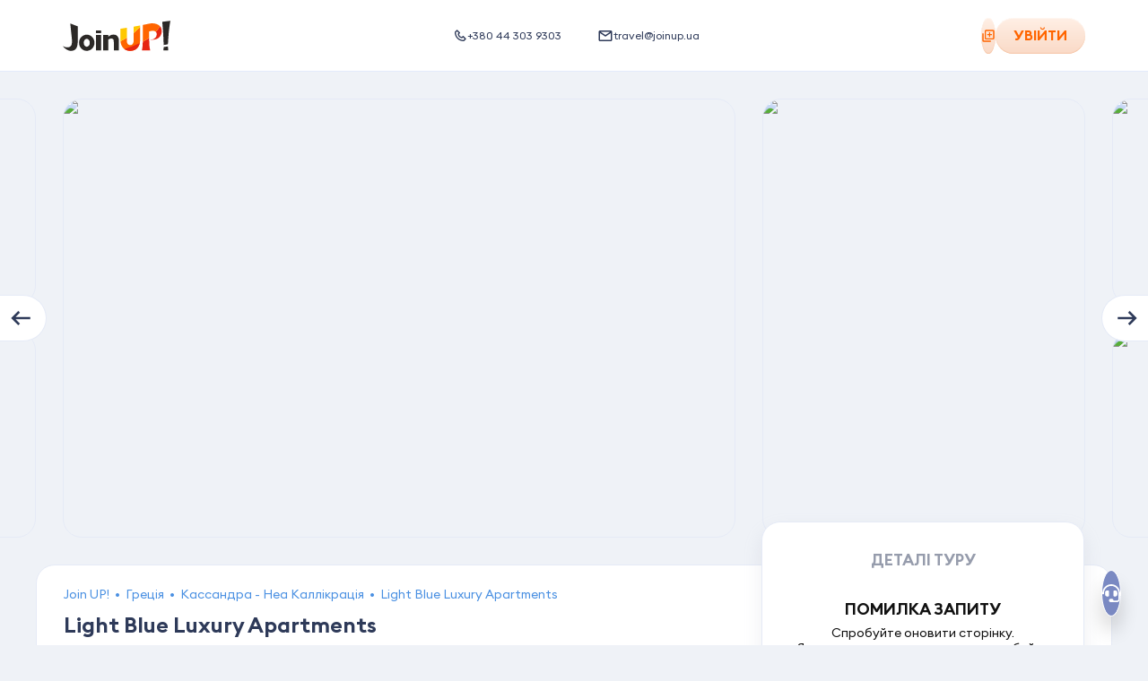

--- FILE ---
content_type: text/html; charset=utf-8
request_url: https://joinup.ua/uk/hotel/56756
body_size: 84441
content:
<!doctype html>
<html data-n-head-ssr lang="uk-UA" data-n-head="%7B%22lang%22:%7B%22ssr%22:%22uk-UA%22%7D%7D">
  <head >
    <meta data-n-head="ssr" charset="utf-8"><meta data-n-head="ssr" name="viewport" content="width=device-width, initial-scale=1, maximum-scale=1, user-scalable=0"><meta data-n-head="ssr" name="msapplication-tap-highlight" content="no"><meta data-n-head="ssr" http-equiv="X-UA-Compatible" content="IE=edge"><meta data-n-head="ssr" name="format-detection" content="telephone=no"><meta data-n-head="ssr" name="facebook-domain-verification" content="hz7556m4fg2laxyjrxdnukk5fdqkrz"><meta data-n-head="ssr" name="keywords" content=""><meta data-n-head="ssr" property="og:site_name" content="Join UP!"><meta data-n-head="ssr" property="og:type" content="website"><meta data-n-head="ssr" data-hid="og:url" property="og:url" content="https://joinup.ua/uk/hotel/56756"><meta data-n-head="ssr" data-hid="og:image:width" property="og:image:width" content="1200"><meta data-n-head="ssr" data-hid="og:image:height" property="og:image:height" content="630"><meta data-n-head="ssr" data-hid="twitter:card" rel="twitter:card" content="summary_large_image"><meta data-n-head="ssr" rel="msapplication-TileColor" content="#ffffff"><meta data-n-head="ssr" rel="theme-color" content="#ffffff"><meta data-n-head="ssr" rel="apple-mobile-web-app-status-bar-style" content="#ffffff"><meta data-n-head="ssr" data-hid="i18n-og" property="og:locale" content="uk-UA"><meta data-n-head="ssr" data-hid="description" name="description" itemprop="description" content="Вибирай тури на відпочинок у готелі Light Blue Luxury Apartments в Кассандра - Неа Каллікрація, Греція. Путівки за найкращими цінами від туроператора Join UP! Опис, відгуки, розташування."><meta data-n-head="ssr" data-hid="og:title" property="og:title" content="Тур на відпочинок в готелі Light Blue Luxury Apartments в Кассандра - Неа Каллікрація, Греція, ціни на путівки, фото та вартість відпочинку — Join UP!"><meta data-n-head="ssr" data-hid="og:description" property="og:description" content="Вибирай тури на відпочинок у готелі Light Blue Luxury Apartments в Кассандра - Неа Каллікрація, Греція. Путівки за найкращими цінами від туроператора Join UP! Опис, відгуки, розташування."><meta data-n-head="ssr" data-hid="og:image" property="og:image" content="https://cms.joinup.travel/storage/hotel/36659/photos/1Light-Blue-Luxury-Apartments-2.jpg"><meta data-n-head="ssr" data-hid="image_src" rel="image_src" href="https://cms.joinup.travel/storage/hotel/36659/photos/1Light-Blue-Luxury-Apartments-2.jpg"><meta data-n-head="ssr" data-hid="twitter:title" rel="twitter:title" content="Тур на відпочинок в готелі Light Blue Luxury Apartments в Кассандра - Неа Каллікрація, Греція, ціни на путівки, фото та вартість відпочинку — Join UP!"><meta data-n-head="ssr" data-hid="twitter:description" rel="twitter:description" content="Вибирай тури на відпочинок у готелі Light Blue Luxury Apartments в Кассандра - Неа Каллікрація, Греція. Путівки за найкращими цінами від туроператора Join UP! Опис, відгуки, розташування."><meta data-n-head="ssr" data-hid="twitter:image" rel="twitter:image" content="https://cms.joinup.travel/storage/hotel/36659/photos/1Light-Blue-Luxury-Apartments-2.jpg"><title>Тур на відпочинок в готелі Light Blue Luxury Apartments в Кассандра - Неа Каллікрація, Греція, ціни на путівки, фото та вартість відпочинку — Join UP!</title><link data-n-head="ssr" rel="icon" type="image/x-icon" href="/favicon.ico"><link data-n-head="ssr" rel="apple-touch-icon" sizes="180x180" href="/apple-touch-icon.png?v=1"><link data-n-head="ssr" rel="icon" type="image/png" sizes="32x32" href="/favicon-32x32.png?v=1"><link data-n-head="ssr" rel="icon" type="image/png" sizes="16x16" href="/favicon-16x16.png?v=1"><link data-n-head="ssr" rel="manifest" href="/site.webmanifest?v=1"><link data-n-head="ssr" rel="mask-icon" color="#5bbad5" href="/safari-pinned-tab.svg?v=1"><link data-n-head="ssr" rel="preload" href="/fonts/EuclidSquare/EuclidSquare-Regular.woff2" as="font" type="font/woff2" crossorigin=""><link data-n-head="ssr" rel="preload" href="/fonts/EuclidSquare/EuclidSquare-Semibold.woff2" as="font" type="font/woff2" crossorigin=""><link data-n-head="ssr" rel="preconnect" href="https://www.googletagmanager.com"><link data-n-head="ssr" rel="dns-prefetch" href="https://region1.google-analytics.com"><link data-n-head="ssr" rel="dns-prefetch" href="https://rw-joinup.bluevendo.com"><link data-n-head="ssr" rel="dns-prefetch" href="https://consentcdn.cookiebot.com"><link data-n-head="ssr" rel="dns-prefetch" href="https://consent.cookiebot.com"><link data-n-head="ssr" rel="dns-prefetch" href="https://script.ringostat.com"><link data-n-head="ssr" rel="dns-prefetch" href="https://analytics.ringostat.net"><link data-n-head="ssr" rel="dns-prefetch" href="https://unpkg.com"><link data-n-head="ssr" rel="dns-prefetch" href="https://o4505510297468928.ingest.sentry.io"><link data-n-head="ssr" data-hid="18n-alt-lt-lt" rel="alternate" href="https://joinup.lt/lt/hotel/56756" hreflang="lt-lt"><link data-n-head="ssr" data-hid="18n-alt-en-lt" rel="alternate" href="https://joinup.lt/en/hotel/56756" hreflang="en-lt"><link data-n-head="ssr" data-hid="18n-alt-lv-lv" rel="alternate" href="https://joinup.lv/lv/hotel/56756" hreflang="lv-lv"><link data-n-head="ssr" data-hid="18n-alt-en-lv" rel="alternate" href="https://joinup.lv/en/hotel/56756" hreflang="en-lv"><link data-n-head="ssr" data-hid="18n-alt-et-ee" rel="alternate" href="https://joinup.ee/et/hotel/56756" hreflang="et-ee"><link data-n-head="ssr" data-hid="18n-alt-en-ee" rel="alternate" href="https://joinup.ee/en/hotel/56756" hreflang="en-ee"><link data-n-head="ssr" data-hid="18n-alt-ro-ro" rel="alternate" href="https://joinup.ro/ro/hotel/56756" hreflang="ro-ro"><link data-n-head="ssr" data-hid="18n-alt-en-ro" rel="alternate" href="https://joinup.ro/en/hotel/56756" hreflang="en-ro"><link data-n-head="ssr" data-hid="18n-alt-cs-cz" rel="alternate" href="https://joinup.cz/cs/hotel/56756" hreflang="cs-cz"><link data-n-head="ssr" data-hid="18n-alt-en-cz" rel="alternate" href="https://joinup.cz/en/hotel/56756" hreflang="en-cz"><link data-n-head="ssr" data-hid="18n-alt-ro-md" rel="alternate" href="https://joinup.md/ro/hotel/56756" hreflang="ro-md"><link data-n-head="ssr" data-hid="18n-alt-ru-md" rel="alternate" href="https://joinup.md/ru/hotel/56756" hreflang="ru-md"><link data-n-head="ssr" data-hid="i18n-can" rel="canonical" href="https://joinup.ua/uk/hotel/56756"><script data-n-head="ssr" data-hid="gtm-script">window['dataLayer']=[];if(!window._gtm_init){window._gtm_init=1;(function(w,n,d,m,e,p){w[d]=(w[d]==1||n[d]=='yes'||n[d]==1||n[m]==1||(w[e]&&w[e][p]&&w[e][p]()))?1:0})(window,navigator,'doNotTrack','msDoNotTrack','external','msTrackingProtectionEnabled');(function(w,d,s,l,x,y){w[x]={};w._gtm_inject=function(i){if(w.doNotTrack||w[x][i])return;w[x][i]=1;w[l]=w[l]||[];w[l].push({'gtm.start':new Date().getTime(),event:'gtm.js'});var f=d.getElementsByTagName(s)[0],j=d.createElement(s);j.async=true;j.src='https://www.googletagmanager.com/gtm.js?id='+i;f.parentNode.insertBefore(j,f);}})(window,document,'script','dataLayer','_gtm_ids','_gtm_inject')};["GTM-WDJWCMC"].forEach(function(i){window._gtm_inject(i)})</script><script data-n-head="ssr" type="application/ld+json">{"@context":"http://schema.org","@type":"Organization","url":"https://joinup.ua","logo":"https://joinup.ua/joinup-logo.png"}</script><script data-n-head="ssr" type="application/ld+json">{"itemListElement":[{"name":"Join UP!","@type":"ListItem","position":1,"item":"https://joinup.ua/uk"},{"name":"Греція","@type":"ListItem","position":2,"item":"https://joinup.ua/uk/tours/greece"},{"name":"Кассандра - Неа Каллікрація","@type":"ListItem","position":3,"item":"https://joinup.ua/uk/tours/greece/kassandra-nea-kallikratia"},{"name":"Light Blue Luxury Apartments","@type":"ListItem","position":4}],"@context":"http://schema.org","@type":"BreadcrumbList"}</script><link rel="preload" href="/_nuxt/ff085a8.js" as="script"><link rel="preload" href="/_nuxt/9967559.js" as="script"><link rel="preload" href="/_nuxt/d0199b8.js" as="script"><link rel="preload" href="/_nuxt/546aad4.js" as="script"><link rel="preload" href="/_nuxt/7fb4e08.js" as="script"><link rel="preload" href="/_nuxt/bcebd54.js" as="script"><link rel="preload" href="/_nuxt/c983635.js" as="script"><link rel="preload" href="/_nuxt/434e546.js" as="script"><link rel="preload" href="/_nuxt/8cb2009.js" as="script"><link rel="preload" href="/_nuxt/93ec277.js" as="script"><link rel="preload" href="/_nuxt/064db10.js" as="script"><link rel="preload" href="/_nuxt/239931e.js" as="script"><link rel="preload" href="/_nuxt/238acf1.js" as="script"><link rel="preload" href="/_nuxt/d08b2d6.js" as="script"><style data-vue-ssr-id="2c6794ac:0 d2cdb8f2:0 56c6511d:0 5851bf5f:0 026d9b80:0 aeed4b98:0 614a67fc:0 77a5b706:0 bff43a90:0 7f52c96d:0 1f44b6d6:0 f1fae63e:0 0e1d6ac4:0 6614075c:0 1de0ba52:0 83892026:0 3b14efa2:0 606189d3:0 24eda2bc:0 04e1ec25:0 b178e74e:0 8dace4fe:0 10f4dda4:0 abdb0b6c:0 6ef91dae:0 1718d078:0 429992b9:0 4bd6e376:0 a2c8fb04:0 27776792:0 7e777f9c:0 56ddd5bb:0 01106430:0 c11e0826:0 2e9f308e:0 510ff40a:0 7922cafa:0 cd73ab92:0 35b88d35:0 260c6639:0 56be6982:0 33bae640:0 6da71f38:0 5a4fc627:0 0d5b1573:0 7f952ca3:0 122c49df:0 77379157:0 e2e5a5d0:0 74857918:0 64a504d3:0 11bb03b7:0 3033ffa0:0 6cd8a48a:0 337d0628:0 00ea2d26:0 a864defc:0 a5dd1c74:0 79ebb293:0 931368c2:0 20a5d3be:0 66ac6948:0 5659b6fc:0">@font-face{font-display:swap;font-family:"EuclidSquare";font-style:normal;font-weight:400;src:url(/fonts/EuclidSquare/EuclidSquare-Regular.woff2) format("woff2")}@font-face{font-display:swap;font-family:"EuclidSquare";font-style:italic;font-weight:400;src:url(/fonts/EuclidSquare/EuclidSquare-RegularItalic.woff2) format("woff2")}@font-face{font-display:swap;font-family:"EuclidSquare";font-style:normal;font-weight:500;src:url(/fonts/EuclidSquare/EuclidSquare-Medium.woff2) format("woff2")}@font-face{font-display:swap;font-family:"EuclidSquare";font-style:italic;font-weight:500;src:url(/fonts/EuclidSquare/EuclidSquare-MediumItalic.woff2) format("woff2")}@font-face{font-display:swap;font-family:"EuclidSquare";font-style:normal;font-weight:700;src:url(/fonts/EuclidSquare/EuclidSquare-Semibold.woff2) format("woff2")}@font-face{font-display:swap;font-family:"EuclidSquare";font-style:italic;font-weight:700;src:url(/fonts/EuclidSquare/EuclidSquare-SemiboldItalic.woff2) format("woff2")}@font-face{ascent-override:86.4947%;descent-override:25.5216%;font-family:"EuclidSquare fallback";line-gap-override:0%;size-adjust:114.8048%;src:local("BlinkMacSystemFont")}@font-face{ascent-override:93.0691%;descent-override:27.4615%;font-family:"EuclidSquare fallback";line-gap-override:0%;size-adjust:106.6949%;src:local("Segoe UI")}@font-face{ascent-override:92.9664%;descent-override:27.4312%;font-family:"EuclidSquare fallback";line-gap-override:0%;size-adjust:106.8128%;src:local("Roboto")}@font-face{ascent-override:94.0405%;descent-override:27.7481%;font-family:"EuclidSquare fallback";line-gap-override:0%;size-adjust:105.5928%;src:local("Helvetica Neue")}@font-face{ascent-override:92.8636%;descent-override:27.4009%;font-family:"EuclidSquare fallback";line-gap-override:0%;size-adjust:106.931%;src:local("Arial")}@font-face{ascent-override:99.0896%;descent-override:29.2379%;font-family:"EuclidSquare fallback";line-gap-override:0%;size-adjust:100.2123%;src:local("Noto Sans")}@font-face{font-display:swap;font-family:"Avenir";font-style:normal;font-weight:300;src:url(/fonts/Avenir/Avenir-Light.woff2) format("woff2")}@font-face{font-display:swap;font-family:"Avenir";font-style:normal;font-weight:350;src:url(/fonts/Avenir/Avenir-Book.woff2) format("woff2")}@font-face{font-display:swap;font-family:"Avenir";font-style:normal;font-weight:400;src:url(/fonts/Avenir/Avenir-Regular.woff2) format("woff2")}@font-face{font-display:swap;font-family:"Avenir";font-style:normal;font-weight:500;src:url(/fonts/Avenir/Avenir-Medium.woff2) format("woff2")}@font-face{font-display:swap;font-family:"Avenir";font-style:normal;font-weight:700;src:url(/fonts/Avenir/Avenir-Heavy.woff2) format("woff2")}@font-face{font-display:swap;font-family:"Avenir";font-style:normal;font-weight:800;src:url(/fonts/Avenir/Avenir-Black.woff2) format("woff2")}@font-face{font-display:swap;font-family:"Helvetica Neue";font-style:normal;font-weight:400;src:url(/fonts/Helvetica/HelveticaNeueCyr-Regular.woff2) format("woff2")}@font-face{font-display:swap;font-family:"Helvetica Neue";font-style:italic;font-weight:400;src:url(/fonts/Helvetica/HelveticaNeueCyr-Italic.woff2) format("woff2")}@font-face{font-display:swap;font-family:"Helvetica Neue";font-style:normal;font-weight:700;src:url(/fonts/Helvetica/HelveticaNeueCyr-Bold.woff) format("woff")}@font-face{font-display:swap;font-family:"Helvetica Neue";font-style:italic;font-weight:700;src:url(/fonts/Helvetica/HelveticaNeueCyr-BoldItalic.woff2) format("woff2")}@font-face{font-display:swap;font-family:"Lato";font-style:normal;font-weight:100;src:url(/fonts/Lato/lato-v17-latin-100.woff2) format("woff2")}@font-face{font-display:swap;font-family:"Lato";font-style:italic;font-weight:100;src:url(/fonts/Lato/lato-v17-latin-100italic.woff2) format("woff2")}@font-face{font-display:swap;font-family:"Lato";font-style:normal;font-weight:300;src:url(/fonts/Lato/lato-v17-latin-300.woff2) format("woff2")}@font-face{font-display:swap;font-family:"Lato";font-style:italic;font-weight:300;src:url(/fonts/Lato/lato-v17-latin-300italic.woff2)}@font-face{font-display:swap;font-family:"Lato";font-style:normal;font-weight:400;src:url(/fonts/Lato/lato-v17-latin-regular.woff2)}@font-face{font-display:swap;font-family:"Lato";font-style:italic;font-weight:400;src:url(/fonts/Lato/lato-v17-latin-italic.woff2) format("woff2")}@font-face{font-display:swap;font-family:"Lato";font-style:normal;font-weight:700;src:url(/fonts/Lato/lato-v17-latin-700.woff2) format("woff2")}@font-face{font-display:swap;font-family:"Lato";font-style:italic;font-weight:700;src:url(/fonts/Lato/lato-v17-latin-700italic.woff2)}@font-face{font-display:swap;font-family:"Lato";font-style:normal;font-weight:900;src:url(/fonts/Lato/lato-v17-latin-900.woff2) format("woff2")}@font-face{font-display:swap;font-family:"Lato";font-style:italic;font-weight:900;src:url(/fonts/Lato/lato-v17-latin-900italic.woff2) format("woff2")}@font-face{font-family:"GreatVibes";font-style:normal;font-weight:400;src:url(/fonts/GreatVibes/GreatVibes-Regular.ttf) format("opentype")}/*! normalize.css v7.0.0 | MIT License | github.com/necolas/normalize.css */html{line-height:1.4;-ms-text-size-adjust:100%;-webkit-text-size-adjust:100%}body{margin:0}article,aside,footer,header,nav,section{display:block}h1{margin:0}figcaption,figure,main{display:block}figure{margin:1em 40px}hr{box-sizing:content-box;height:0;overflow:visible}pre{font-family:monospace,monospace;font-size:1em}a{background-color:transparent;-webkit-text-decoration-skip:objects}abbr[title]{border-bottom:none;text-decoration:underline;-webkit-text-decoration:underline dotted;text-decoration:underline dotted}b,strong{font-weight:inherit;font-weight:bolder}code,kbd,samp{font-family:monospace,monospace;font-size:1em}dfn{font-style:italic}mark{background-color:#ff0;color:#000}small{font-size:80%}sub,sup{font-size:75%;line-height:0;position:relative;vertical-align:baseline}sub{bottom:-.25em}sup{top:-.5em}audio,video{display:inline-block}audio:not([controls]){display:none;height:0}img{border-style:none}svg:not(:root){overflow:hidden}button,input,optgroup,select,textarea{margin:0}button,input{overflow:visible}button,select{text-transform:none}[type=reset],[type=submit],button,html [type=button]{-webkit-appearance:button}[type=button]::-moz-focus-inner,[type=reset]::-moz-focus-inner,[type=submit]::-moz-focus-inner,button::-moz-focus-inner{border-style:none;padding:0}[type=button]:-moz-focusring,[type=reset]:-moz-focusring,[type=submit]:-moz-focusring,button:-moz-focusring{outline:1px dotted ButtonText}fieldset{border:none;margin:0;padding:0}legend{box-sizing:border-box;color:inherit;display:table;max-width:100%;padding:0;white-space:normal}progress{display:inline-block;vertical-align:baseline}textarea{border:none;outline:none;overflow:auto;resize:none}[type=checkbox],[type=radio]{box-sizing:border-box;padding:0}[type=number]::-webkit-inner-spin-button,[type=number]::-webkit-outer-spin-button{height:auto}[type=search]{-webkit-appearance:textfield;outline-offset:-2px}[type=search]::-webkit-search-cancel-button,[type=search]::-webkit-search-decoration{-webkit-appearance:none}::-webkit-file-upload-button{-webkit-appearance:button;font:inherit}details,menu{display:block}summary{display:list-item}canvas{display:inline-block}[hidden],template{display:none}body *{box-sizing:border-box}button,input,optgroup,select,textarea{font-size:14px;line-height:1.4}button,h1,h2,h3,h4,h5,input,optgroup,p,select,textarea{font-family:"EuclidSquare","EuclidSquare fallback",sans-serif}h1,h2,h3,h4,h5,p{font-size:18px;font-weight:400;margin:0;padding:0}*{-webkit-tap-highlight-color:rgba(0,0,0,0)}@media(min-width:1025px){*{scrollbar-color:#c8cfd9 transparent}::-webkit-scrollbar{height:9px;width:9px}::-webkit-scrollbar-track{background-color:transparent}::-webkit-scrollbar-thumb{background-color:#c8cfd9;border-radius:15px}::-webkit-scrollbar-thumb:hover{background-color:#94aac7}}input[type=number]::-webkit-inner-spin-button,input[type=number]::-webkit-outer-spin-button{-webkit-appearance:none;margin:0}input[type=number]{-moz-appearance:textfield}a:focus,button:focus,input:focus,select:focus,textarea:focus{outline:none}[type=button]:focus-visible,[type=reset]:focus-visible,[type=submit]:focus-visible,a:focus-visible,button:focus-visible,checkbox:focus-visible,input:focus-visible,radio:focus-visible,select:focus-visible,textarea:focus-visible{outline:2px solid #0071e3;outline-offset:1px}div input:focus,div select:focus,div textarea:focus{outline:none}button{background:none}button,input{border:none;padding:0}input{-webkit-font-smoothing:antialiased;-moz-osx-font-smoothing:grayscale;background:transparent;box-sizing:border-box;font-family:"EuclidSquare","EuclidSquare fallback",sans-serif;margin:0}ol,ul{list-style-type:none;margin:0;padding:0}a{color:inherit;-webkit-text-decoration:none;text-decoration:none}::-moz-placeholder{color:#2e3a59}::placeholder{color:#2e3a59}body,html{min-height:100%;width:100%}html{-webkit-font-smoothing:antialiased;-moz-osx-font-smoothing:grayscale}body{background-color:#eff2f7;box-sizing:border-box;color:#111;font-family:"EuclidSquare","EuclidSquare fallback",sans-serif;font-size:18px;font-weight:400;position:relative;word-wrap:break-word}@media(pointer:coarse){body{cursor:pointer}}.icon{pointer-events:none}.hidden{display:none!important}@media screen and (max-width:767px){.hidden-on-mobile{display:none!important}}.visuallyhidden{position:absolute;clip:rect(1px 1px 1px 1px);clip:rect(1px,1px,1px,1px);border:0;clip-path:inset(0 0 99.9% 99.9%);height:1px;overflow:hidden;padding:0;width:1px}.nowrap{white-space:nowrap}.bold{font-weight:700}.uppercase{text-transform:uppercase}.capitalize{text-transform:capitalize}.main{flex:1 0 auto;min-height:calc(100vh - 134px);position:relative;z-index:101}@media screen and (max-width:767px){.main{min-height:calc(100vh - 70px)}}.main--page-loading{opacity:0;visibility:hidden}.tippy-content{line-height:1.25}.tippy-popper{z-index:1001!important}.blue-theme{background-color:#16164f;border-radius:21px;padding:20px;text-align:left}.blue-theme .tippy-roundarrow{fill:#16164f}.blue-theme .tippy-content{font-size:14px;line-height:1.1}.blue-theme .tippy-content b{font-size:16px}.multiselect-validation-helper-input{left:50%;top:100%}.vue-notification-group{margin-top:60px}.my-notification{border-radius:21px;color:#2e3a59;cursor:pointer;margin:10px 10px 10px 20px;padding:15px 20px}.my-notification .notification-title{font-size:14px;font-weight:600}@media screen and (max-width:767px){.my-notification .notification-title{font-size:12px}}.my-notification .notification-content{font-size:14px;line-height:1.15}@media screen and (max-width:767px){.my-notification .notification-content{font-size:12px}}.my-notification .notification-close-btn,.my-notification .notification-link{cursor:pointer;display:inline-block;font-size:14px;font-weight:600;margin-right:30px;margin-top:15px;text-transform:uppercase}.my-notification.success{background-color:#deffd8;border-left:8px solid #6ac259}.my-notification.success .notification-close-btn,.my-notification.success .notification-link{color:#6ac259}.my-notification.error{background-color:#ffcbc4;border-left:8px solid #ff3a20}.my-notification.error .notification-close-btn,.my-notification.error .notification-link{color:#e02020}.my-notification.warning{background-color:#fdf3c8;border-left:8px solid #fc0}.my-notification.warning .notification-close-btn,.my-notification.warning .notification-link{color:#f7b500}.swiper-container .swiper-pagination{cursor:grab}.swiper-container .swiper-container-horizontal>.swiper-pagination-bullets{align-items:center;bottom:0;display:flex;height:40px;justify-content:center}.swiper-container .swiper-pagination-bullet{background:#fff;opacity:.6}.swiper-container .swiper-pagination-bullet-active{background:#fff;opacity:1}.swiper-container .swiper-lazy:not(.swiper-lazy-loaded):before{background-color:#fff;bottom:0;content:"";height:100%;left:0;position:absolute;right:0;top:0;width:100%}.swiper-container .swiper-lazy-preloader{border:4px solid #ff6500;border-top-color:transparent}.passengers-input{display:block;position:relative}.passengers-input:not(.passengers-input__age):first-child{margin-bottom:30px}.passengers-input__age{margin-bottom:5px}.passengers-input__age-wrap{display:flex;justify-content:space-between;padding-left:2px}@media screen and (max-width:767px){.passengers-input__age-wrap{padding-left:2px}}.passengers-input__age-wrap button{height:28px;width:28px}.passengers-input__val{font-size:18px;font-weight:600;line-height:1;text-align:center}@media screen and (max-width:1023px){.passengers-input__val{font-size:16px}}.passengers-input__age-title{font-size:16px;line-height:1;margin-right:15px;padding-top:33px;text-transform:lowercase;white-space:nowrap}@media screen and (max-width:767px){.passengers-input__age-title{margin-right:0;padding-top:30px}}.passengers-input__age-inner.passengers-input__inner{border:none;margin:initial;max-width:155px;padding-bottom:15px;padding-top:28px;width:100%}@media screen and (max-width:767px){.passengers-input__age-inner.passengers-input__inner{padding-top:24px}}.passengers-input__age-inner.passengers-input__inner:hover{box-shadow:none}.passengers-input__children-ages{width:100%}.passengers-input__type{margin:11px 0 12px;position:relative}@media screen and (max-width:767px){.passengers-input__type{margin:8px 0}}.passengers-input__type-title{color:#2e3a59;font-size:16px;font-weight:700;line-height:18px;text-align:center;text-transform:uppercase}.passengers-input__type-age{color:#2e3a59;font-size:14px;line-height:16px;text-align:center}.passengers-input__inner{align-items:center;color:#2e3a59;display:flex;justify-content:space-between;min-height:36px;padding-bottom:18px;position:relative;width:100%}.passengers-input__inner--active{border-bottom:1px solid #e7f1ff}@media screen and (max-width:767px){.passengers-input__inner{padding-bottom:20px}}.passengers-input__btn{background:rgba(255,101,0,.1);border-radius:100px;cursor:pointer;display:flex;height:36px;position:relative;transition:transform .25s ease,opacity .25s ease;width:36px}.passengers-input__btn:hover{transform:scale(.95)}.passengers-input__btn:focus{transform:scale(.95);transition:.15s ease}.passengers-input__btn:active{transform:scale(.9);transition:.15s ease}.passengers-input__btn:disabled{opacity:.5;pointer-events:none}.passengers-input__btn--add:after,.passengers-input__btn--remove:after{background-color:#ff6500;content:"";height:2px;left:50%;position:absolute;top:50%;transform:translate(-50%,-50%);width:10px}.passengers-input__btn--add:before{background-color:#ff6500;content:"";height:10px;left:50%;position:absolute;top:50%;transform:translate(-50%,-50%);width:2px}.passengers-input__infant-hint{color:#94aac7;font-size:12px;line-height:1.25;margin-top:-10px}@media screen and (max-width:767px){.passengers-input__infant-hint{margin-bottom:15px}}.checkbox{align-items:center;cursor:pointer;display:flex;position:relative;width:100%}.checkbox.is-invalid{background-color:#ffe8e5;border-radius:12px}.checkbox__inner{display:flex;padding-left:35px;position:relative}.checkbox__inner:before{border-bottom:3px solid #6ac259;border-right:3px solid #6ac259;height:14px;left:7px;opacity:0;transform:rotate(45deg);width:8px;z-index:1}.checkbox__inner:after,.checkbox__inner:before{box-sizing:border-box;content:"";display:block;position:absolute}.checkbox__inner:after{background-color:#e3ebfb;border-radius:8px;height:16px;left:0;width:16px}.checkbox__input{cursor:pointer;opacity:0;position:absolute}.checkbox__input:checked+.checkbox__inner:before{opacity:1}.checkbox__input:checked+.checkbox__inner:after{background-color:#d8ffd0;border-color:#d8ffd0}.checkbox__input:focus-visible+.checkbox__inner{outline:2px solid #0071e3;outline-offset:-2px}.checkbox__title{line-height:1.25}.checkbox__error-txt{color:#ff3a20;display:block;font-size:12px;line-height:1.25;margin-left:37px;margin-top:6px}.checkbox__badge-title{background-color:#ff3a20;border-radius:10px;color:#fff;display:block;font-size:15px;font-weight:700;line-height:1.4;max-width:100%;overflow:hidden;padding-left:10px;padding-right:10px;text-overflow:ellipsis;text-transform:uppercase;white-space:nowrap}.checkbox--main{padding:12px 16px}.checkbox--main .checkbox__inner{padding-left:35px}.checkbox--main .checkbox__inner:before{top:0}.checkbox--main .checkbox__inner:after{top:2px}.checkbox--main .checkbox__input{left:15px;top:16px}.checkbox--main .checkbox__title{font-size:16px}.checkbox--sec{padding:5px 12px}.checkbox--sec .checkbox__inner{padding-left:25px}.checkbox--sec .checkbox__inner:before{top:-2px}.checkbox--sec .checkbox__inner:after{background:#eceef3;border:1px solid #e1e9f4;top:0}.checkbox--sec .checkbox__input{left:13px;top:6px}.checkbox--sec .checkbox__title{font-size:12px;margin-top:1px}.checkbox--nowrap .checkbox__inner{overflow:hidden;text-overflow:ellipsis;white-space:nowrap}.checkbox--orange .checkbox__inner{text-align:left}.checkbox--orange .checkbox__inner:before{border-bottom:3px solid #fff;border-right:3px solid #fff;left:8px;top:50%;transform:translateY(-8px) rotate(45deg)}.checkbox--orange .checkbox__inner:after{background-blend-mode:normal;background-color:#fff;border:1px solid #e1e9f4;border-radius:24px;box-shadow:inset 2px 3px 3px #94aac7;height:24px;top:50%;transform:translateY(-50%);width:24px}.checkbox--orange .checkbox__input:checked+.checkbox__inner:after{background-color:#ff6500;border-color:#ff6500;box-shadow:0 7px 11px -6px rgba(172,179,204,.92)}.checkbox--white .checkbox__inner:after{background-color:#fff}.checkbox--no-padding{padding:0}.tour-action-btn{align-items:center;border-radius:100px;cursor:pointer;display:flex;height:36px;justify-content:center;transition:background-color .15s ease;width:36px}.tour-action-btn .icon{transition:fill .15s ease}.tour-action-btn--orange{background-color:#ffefe5}.tour-action-btn--orange:hover{background-color:#ff6500}.tour-action-btn--orange:hover .icon{color:#fff}@media(hover:none){.tour-action-btn--orange:hover{background-color:#ffefe5}.tour-action-btn--orange:hover .icon{color:#ff6500}}.tour-action-btn--active{background-color:#ff6500}.tour-action-btn--active svg{color:#fff}@media(hover:none){.tour-action-btn--active:hover{background-color:#ff6500}.tour-action-btn--active:hover .icon{color:#fff}}.tour-action-btn--disabled{cursor:not-allowed;opacity:.5}.tour-action-btn--disabled:focus,.tour-action-btn--disabled:hover{background-color:#ffefe5;cursor:not-allowed}.tour-action-btn--disabled:focus .icon,.tour-action-btn--disabled:hover .icon{color:#ff6500}.tour-action-btn--with-text{align-items:center;border-radius:31px;color:#ff6500;cursor:pointer;display:flex;font-size:16px;font-weight:700;justify-content:center;line-height:1.25;min-height:36px;padding:7px 15px;text-align:center;text-transform:uppercase;width:auto}.tour-action-btn--with-text,.tour-action-btn--with-text:hover{background-color:transparent}.tour-action-btn--with-text:hover .icon{color:#ff6500}.tour-action-btn--with-text svg{color:#ff6500;flex-shrink:0}.tour-action-btn--white{background-color:hsla(0,0%,100%,.4)}body #CybotCookiebotDialog{opacity:0;visibility:hidden}@media screen and (max-width:1023px){body #CookiebotWidget{min-height:36px;min-width:36px;position:absolute;z-index:100}body #CookiebotWidget.CookiebotWidget-open{z-index:2147483631}body #CookiebotWidget:not(.CookiebotWidget-open) button.CookiebotWidget-logo svg{height:36px;width:36px}body #CookiebotWidget:not(.CookiebotWidget-inactive){bottom:10px;left:auto;right:100px}}@media screen and (max-width:767px){body #CookiebotWidget:not(.CookiebotWidget-inactive){bottom:23px;right:15px}}body #CybotCookiebotDialogBodyButtonDecline{opacity:.3}body #CookiebotWidget-btn-withdraw{display:none}body #CookiebotWidget #CookiebotWidget-buttons #CookiebotWidget-btn-change{background-color:#ff6500;border-color:#fff}.fade-enter-active,.fade-leave-active{transition:opacity .25s ease}.fade-enter,.fade-leave-to,.fade-phone-enter,.fade-phone-leave-to{opacity:0}.app .auth-modal-overlay{-webkit-backdrop-filter:blur(10px);backdrop-filter:blur(10px);background-color:rgba(0,0,0,.09)}.app .auth-modal{align-items:center;display:flex;justify-content:center}.app .auth-modal__close-btn{background:#fff;border-radius:100px;cursor:pointer;height:36px;position:absolute;right:-44px;top:-24px;width:36px}.app .auth-modal__close-btn:after,.app .auth-modal__close-btn:before{background-color:#222a37;border-radius:100px;content:"";height:14px;left:17px;position:absolute;top:11px;width:2px}.app .auth-modal__close-btn:before{transform:rotate(45deg)}.app .auth-modal__close-btn:after{transform:rotate(-45deg)}@media screen and (max-width:767px){.app .auth-modal__close-btn{display:none}}.app .auth-modal__content{background-color:#fff;background-image:url(/img/common/auth-back.svg);background-position:right -5px bottom -9px;background-repeat:no-repeat;background-size:298px auto;border-radius:21px;display:inline-flex;flex-direction:column;margin:0 20px;max-height:calc(100% - 70px);max-width:380px;padding:30px 10px;position:relative;width:100%}@media screen and (max-width:767px){.app .auth-modal__content{border-radius:0;height:100%;margin:0;max-height:none;max-width:none;padding-left:15px;padding-right:15px}}@media screen and (max-width:576px){.app .auth-modal__content{padding-left:0;padding-right:0}}.btn__icon{margin-right:10px}.btn-1{align-items:center;background-image:linear-gradient(180deg,#ff9000 3%,#ff6500);border-radius:31px;color:#fff;cursor:pointer;display:flex;font-size:16px;font-weight:700;justify-content:center;line-height:1.25;min-height:50px;text-align:center;text-transform:uppercase}@media screen and (max-width:1023px){.btn-1{font-size:16px}}.btn-13{cursor:pointer;height:30px;position:relative;width:30px}.btn-13:after,.btn-13:before{background-color:#8894b6;border-radius:100px;content:"";display:block;height:50%;left:50%;position:absolute;top:50%;transform-origin:left top;width:2px}.btn-13:before{transform:rotate(-45deg) translate(-50%,-50%)}.btn-13:after{transform:rotate(45deg) translate(-50%,-50%)}.btn-1,.btn-13{transition:transform .25s ease,opacity .25s ease;will-change:transform}.btn-13:hover,.btn-1:hover{transform:scale(.95)}.btn-13:focus,.btn-1:focus{transform:scale(.95);transition:.15s ease}.btn-13:active,.btn-1:active{transform:scale(.9);transition:.15s ease}@media(max-width:1023px){.btn-13:active,.btn-13:hover,.btn-1:active,.btn-1:hover{transform:scale(1)}}.icon--orange{color:#ff6500}.icon--white{color:#fff}.icon--dark{color:#2e3a59}.icon--light{color:#94aac7}.icon--grey{color:#b6c0ce}.icon--dark-blue{color:#4a90e2}.icon--magenta{color:#e44b95}.icon--light-salmon{color:#ff996e}.icon--blue{color:#c5d2ed}.icon--red{color:red}.icon--light-periwinkle{color:#8894b6}.icon--black-light{color:#788da9}.icon--green{color:#5bac05}.icon--red-light{color:#ff3a20}.input-field{position:relative}.input-field,.input-field__label{display:block}.input-field__inner,.input-field__title{display:block;position:relative}.input-field__title{color:#353b50;font-size:14px;line-height:16px;margin-bottom:-3px;margin-left:20px;overflow:hidden;text-overflow:ellipsis;white-space:nowrap;z-index:1}@media screen and (max-width:1023px){.input-field__title{font-size:14px}}@media screen and (max-width:767px){.input-field__title{font-size:13px;margin-left:15px}}.input-field:focus-visible{outline:2px solid #0071e3;outline-offset:1px}.input-field__input{background-color:#eff2f7;border-radius:12px;box-shadow:inset 0 .5px 1px #fff,inset 0 -.5px 1px rgba(0,0,0,.15);color:#2e3a59;font-size:16px;font-weight:500;min-height:50px;padding:10px 20px;text-align:left;transition:box-shadow .15s ease;width:100%}.input-field__input:hover{box-shadow:4px 18px 22px 0 hsla(0,0%,45%,.14)}.input-field__input::-moz-placeholder{font-size:14px}.input-field__input::placeholder{font-size:14px}@media screen and (max-width:767px){.input-field__input{font-size:14px;padding-left:15px;padding-right:15px}}.input-field__input--icon{padding-right:60px}@media screen and (max-width:767px){.input-field__input--icon{padding-right:55px}}.input-field__input--white-bg{background-color:#fff}.input-field__input[type=password]::-ms-reveal{display:none}.input-field__icon{color:#2e3a59;display:flex;height:20px;position:absolute;right:20px;top:50%;transform:translateY(-50%);width:20px}.input-field__icon svg{height:100%;width:100%}.input-field__error-txt{color:#ff3a20;display:block;font-size:12px;line-height:1.25;margin-left:20px;margin-top:6px}@media screen and (max-width:767px){.input-field__error-txt{margin-left:15px}}.input-field--disabled{cursor:not-allowed;opacity:.5}.input-field--disabled .multiselect{pointer-events:none}.input-field--disabled .multiselect__select{display:none}.input-field--disabled .input-field__label,.input-field--disabled .vti__dropdown{pointer-events:none}.input-field--disabled-2{cursor:not-allowed}.input-field--disabled-2 .multiselect{pointer-events:none}.input-field--disabled-2 .multiselect__select{display:none}.input-field--error .input-field__title{color:#e10000}.input-field--error .input-field__input{background-color:#fff7f6}.input-field--focus .input-field__input{box-shadow:4px 18px 22px 0 hsla(0,0%,45%,.14)}.input-field ::-webkit-input-placeholder{color:#94aac7}.input-field :-moz-placeholder,.input-field ::-moz-placeholder{color:#94aac7}.input-field :-ms-input-placeholder{color:#94aac7}.input-field.is-invalid ::-webkit-input-placeholder{color:#e10000}.input-field.is-invalid :-moz-placeholder,.input-field.is-invalid ::-moz-placeholder{color:#e10000}.input-field.is-invalid :-ms-input-placeholder{color:#e10000}.input-field.is-invalid .input-field__input{background-color:#ffe8e5}.input-field.is-invalid .input-field__icon,.input-field.is-invalid .input-field__title{color:#ff3a20}.input-field.is-invalid div.multiselect__tags,.input-field.is-invalid input.multiselect__input{background-color:#ffe8e5}.input-field.is-invalid .multiselect__placeholder{color:#e10000}.input-field.is-invalid .multiselect__select:after{border-bottom-color:#ff3a20;border-right-color:#ff3a20}.app .multiselect__tags{background-color:#eff2f7;border:none;border-radius:12px;box-shadow:inset 0 .5px 1px #fff,inset 0 -.5px 1px rgba(0,0,0,.15);color:#2e3a59;cursor:pointer;display:flex;min-height:50px;padding-bottom:10px;padding-left:20px;padding-top:10px;transition:box-shadow .15s ease}.app .multiselect__tags:hover{box-shadow:4px 18px 22px 0 hsla(0,0%,45%,.14)}@media screen and (max-width:767px){.app .multiselect__tags{padding-left:15px}}.app .multiselect .multiselect-enter-active,.app .multiselect .multiselect-leave-active{transition:none}.app .multiselect__placeholder{align-items:center;color:#94aac7;display:inline-flex;font-size:16px;margin-bottom:0;padding-left:0;padding-top:0;position:relative}.app .multiselect__select{background-image:url(/_nuxt/img/arrow-select.02b65df.svg);background-position:50%;background-repeat:no-repeat;height:50px;pointer-events:none}.app .multiselect__select:before{display:none}.app .multiselect__select:after{content:"";display:block;position:absolute}.app .multiselect__input{border-radius:0;color:#2e3a59;margin-bottom:0}.app .multiselect__single{align-items:center;border-radius:0;display:flex;margin-bottom:0;overflow:hidden;text-overflow:ellipsis;white-space:nowrap}.app .multiselect__input,.app .multiselect__single{background-color:#eff2f7;font-size:16px;font-weight:500;padding-left:0}@media screen and (max-width:767px){.app .multiselect__input,.app .multiselect__single{font-size:14px}}.app .multiselect__content-wrapper{border:1px solid #e1e9f4!important;border-radius:12px;box-shadow:4px 18px 22px 0 hsla(0,0%,45%,.14);margin-top:20px;min-width:100%;width:auto}@media screen and (max-width:767px){.app .multiselect__content-wrapper{margin-top:0}}.app .multiselect__element .multiselect__option{color:#2e3a59;font-size:16px;padding-left:20px;padding-right:20px}@media(min-width:1024px){.app .multiselect__element .multiselect__option:hover{background-color:#ffefe5;transition:background-color .25s ease}}@media screen and (max-width:1023px){.app .multiselect__element .multiselect__option{font-size:14px}}@media screen and (max-width:767px){.app .multiselect__element .multiselect__option{font-size:13px}}.app .multiselect__element .multiselect__option--selected{background-color:rgba(255,100,37,.2);color:#2e3a59;font-weight:400}.app .multiselect__element .multiselect__option--highlight{background-color:transparent;color:#2e3a59}.app .multiselect__element .multiselect__option--selected.multiselect__option--highlight{background-color:rgba(255,100,37,.2);color:#2e3a59}.app .multiselect--active{z-index:auto}.app .multiselect--active .multiselect__placeholder{display:inline-flex}.app .multiselect--disabled,.app .multiselect--disabled .multiselect__current,.app .multiselect--disabled .multiselect__select{background-color:transparent;background-color:initial}.app .multiselect--disabled .multiselect__select{display:none}.app .multiselect--active:not(.multiselect--above) .multiselect__current,.app .multiselect--active:not(.multiselect--above) .multiselect__tags{border-bottom-left-radius:12px;border-bottom-right-radius:12px}.app .multiselect--above .multiselect__content-wrapper{border:1px solid #e1e9f4;border-radius:12px;box-shadow:4px -12px 22px 0 hsla(0,0%,45%,.14);margin:0 0 20px;z-index:100}.app .multiselect--above.multiselect--active .multiselect__current,.app .multiselect--above.multiselect--active .multiselect__input,.app .multiselect--above.multiselect--active .multiselect__tags{border-radius:12px}.input-field--bg-white .app .multiselect .app .multiselect__tags{background-color:#fff}.link{color:#4a90e2;cursor:pointer}.link:hover{-webkit-text-decoration:underline;text-decoration:underline}.link-white{color:#fff;cursor:pointer}.link-white:hover{-webkit-text-decoration:underline;text-decoration:underline}.highlight{color:#ff6500}.tabs-1 .tabs__indicator{background:#fff;background-blend-mode:normal;border-radius:20px;box-shadow:-4px 5px 5px -2px #ced7e4;height:calc(100% - 11px);left:0;pointer-events:none;position:absolute;top:6px;transform:scaleX(-1);width:auto}.tabs-1 .tabs-component{height:100%}.tabs-1 .tabs-component-tabs{background:#eceff4;background-blend-mode:normal;border:1px dashed #e1e9f4;border-radius:25px;box-shadow:inset 2px 3px 3px #94aac7;display:flex;height:50px;position:relative;width:100%}.tabs-1 .tabs-component-tab{align-items:center;color:#94aac7;display:flex;flex-grow:1;font-size:16px;font-weight:600;height:100%;justify-content:center;line-height:1.2;padding-left:5px;padding-right:5px;position:relative;transition:color .25s ease}@media screen and (max-width:1023px){.tabs-1 .tabs-component-tab{font-size:14px;width:50%}}.tabs-1 .tabs-component-tab svg{fill:#94aac7}.tabs-1 .tabs-component-tab.is-disabled{cursor:not-allowed;opacity:.5}.tabs-1 .tabs-component-tab.is-active{color:#2e3a59}.tabs-1 .tabs-component-tab.is-active svg{fill:#2e3a59}.tabs-1 .tabs-component-tab-a{cursor:pointer;overflow:hidden;padding:10px;text-align:center;text-overflow:ellipsis;transition:color .15s ease;white-space:nowrap}.tabs-1 .tabs-component-tab-a:hover{color:#2e3a59}.tabs-1 .tabs-component-tab-a .tab__container{margin:auto;text-align:center}.tabs-1 .is-active .tabs-component-tab-a{cursor:auto}.tabs-1 .tabs-component-panels{padding-top:30px}.tabs-1 .tabs-component-panel{align-items:center;display:flex;flex-direction:column}.tabs-2{position:relative}.tabs-2 .tabs-indicator{background:#fff;background-blend-mode:normal;border-radius:20px;box-shadow:-4px 5px 5px -2px #ced7e4;height:calc(100% - 11px);left:0;pointer-events:none;position:absolute;top:6px;width:auto;will-change:transform}.tabs-2 .tabs-component-tabs{background:#eceff4;background-blend-mode:normal;border:1px solid #e1e9f4;border-radius:25px;box-shadow:inset 2px 3px 3px #94aac7;display:grid;grid-auto-flow:column;position:relative;width:100%;z-index:2}.tabs-2 .tabs-component-tabs .tabs-component-tab-a{align-items:center;display:flex;justify-content:center;padding:15px 20px 13px;width:100%}@media screen and (max-width:767px){.tabs-2 .tabs-component-tabs .tabs-component-tab-a{padding:15px 20px}}.tabs-2 .tabs-component-tab{align-items:center;color:#94aac7;cursor:pointer;display:flex;font-size:16px;font-weight:700;justify-content:center;line-height:1.25;position:relative;transition:color .25s ease}@media screen and (max-width:767px){.tabs-2 .tabs-component-tab{font-size:14px}}.tabs-2 .tabs-component-tab.is-disabled{cursor:not-allowed;opacity:.5}.tabs-2 .tabs-component-tab.is-active{color:#2e3a59}.skeleton{background:none!important;overflow:hidden;pointer-events:none;position:relative;-webkit-user-select:none;-moz-user-select:none;user-select:none;z-index:15}.skeleton:before{display:block;height:100%;width:100%}.skeleton:after,.skeleton:before{bottom:0;content:"";left:0;position:absolute;right:0;top:0;z-index:15}.skeleton:after{animation:shimmer 2s infinite;transform:translateX(-100%)}.skeleton--orange:before{background:#ffefe5}.skeleton--orange:after{background-image:linear-gradient(90deg,rgba(255,248,244,0),#fff8f4 50%,rgba(255,248,244,0))}.skeleton--orange-2:before{background:#ffefe5}.skeleton--orange-2:after{background-image:linear-gradient(90deg,rgba(255,251,248,0),#fffbf8 50%,rgba(255,251,248,0))}.skeleton--gray:before{background:#edf2fa}.skeleton--gray:after{background-image:linear-gradient(90deg,rgba(239,242,247,0),#eff2f7 50%,rgba(239,242,247,0))}.skeleton--light-blue{border:1px solid #e3ebfb}.skeleton--light-blue:before{background:#dde6f3}.skeleton--light-blue:after{background-image:linear-gradient(90deg,rgba(239,242,247,0),#eff2f7 50%,rgba(239,242,247,0))}.skeleton--blue:before{background:#e1efff}.skeleton--blue:after{background-image:linear-gradient(90deg,rgba(74,144,226,0),rgba(74,144,226,.1) 50%,rgba(74,144,226,0))}.skeleton--row{border-radius:20px;height:1rem}.skeleton--full{border-radius:12px}.skeleton--rect{border-radius:0}.skeleton--circle{border-radius:50%}.skeleton--border-white{border:1px solid #fff}.skeleton--border-gray{border:1px solid #e1e9f4}.skeleton--border-lavender{border:1px solid #e3ebfb}@keyframes shimmer{to{transform:translateX(100%)}}.flicking-pagination{bottom:15px;left:0;position:absolute;text-align:center;width:100%;z-index:2}.flicking-pagination.rect .flicking-pagination-bullet{background-color:#94aac7;height:5px;opacity:.4;transition:width .25s ease;width:5px}.flicking-pagination.rect .flicking-pagination-bullet-active{border-radius:2.5px;opacity:1;width:26px}.flicking-pagination-bullets,.flicking-pagination-scroll{font-size:0}.flicking-pagination-bullet{background-color:hsla(0,0%,4%,.1);border-radius:50%;cursor:pointer;display:inline-block;font-size:1rem;height:8px;margin:0 4px;width:8px}.flicking-pagination-bullet-active{background-color:#f2a65e}.flicking-pagination-scroll{left:50%;overflow:hidden;transform:translate(-50%);white-space:nowrap}.flicking-pagination-scroll .flicking-pagination-slider{transition:transform .2s}.flicking-pagination-scroll .flicking-pagination-bullet{position:relative;transform:scale(0);transition:transform .2s,left .2s;vertical-align:middle}.flicking-pagination-scroll .flicking-pagination-bullet-active{transform:scale(1)}.flicking-pagination-scroll .flicking-pagination-bullet-next,.flicking-pagination-scroll .flicking-pagination-bullet-prev{transform:scale(.66)}.flicking-pagination-scroll .flicking-pagination-bullet-next2,.flicking-pagination-scroll .flicking-pagination-bullet-prev2{transform:scale(.33)}.flicking-pagination .flicking-pagination-uninitialized .flicking-pagination-bullet,.flicking-pagination .flicking-pagination-uninitialized .flicking-pagination-slider{transition:none}.flicking-camera{display:flex;flex-direction:row;height:100%;position:relative;width:100%;will-change:transform;z-index:1}.flicking-camera>*{flex-shrink:0}.flicking-viewport{overflow:hidden;position:relative}.flicking-viewport.vertical{display:inline-flex}.flicking-viewport.vertical>.flicking-camera{display:inline-flex;flex-direction:column}.flicking-viewport.flicking-hidden>.flicking-camera>*{visibility:hidden}.pagination{background-color:#eceff4;border:1px solid #e1e9f4;border-radius:30px;box-shadow:inset 2px 3px 3px 0 #94aac7;display:flex;font-size:16px;line-height:20px}.pagination a{cursor:pointer}.pagination__icon-arrow{display:block;height:24px;position:relative;width:24px}.pagination__icon-arrow:after{border-left:2px solid #2e3a59;border-top:2px solid #2e3a59;content:"";height:6px;position:absolute;top:10px;transform:rotate(-45deg);width:6px}.pagination__page{align-items:center;display:flex;justify-content:center}.pagination__page:first-child{margin-left:14px}.pagination__page:last-child{margin-right:14px;transform:rotateY(180deg)}.pagination__page:first-child,.pagination__page:last-child{align-items:center;display:flex;justify-content:center;position:relative}.pagination__page:first-child .pagination__link,.pagination__page:last-child .pagination__link{padding-left:15px;padding-right:15px}.pagination__page:first-child .pagination__link:after,.pagination__page:first-child .pagination__link:before,.pagination__page:last-child .pagination__link:after,.pagination__page:last-child .pagination__link:before{border-left:2px solid #2e3a59;border-top:2px solid #2e3a59;bottom:0;content:"";height:6px;left:0;margin:auto;position:absolute;right:0;top:0;transform:rotate(-45deg);width:6px}.pagination__page:first-child .pagination__link:before,.pagination__page:last-child .pagination__link:before{left:9px}.pagination__page .pagination__link{background-color:transparent;color:#94aac7;font-size:16px;font-weight:700;padding:14px 13px}.pagination__page .pagination__link:focus,.pagination__page .pagination__link:hover{color:#2e3a59;z-index:3}.pagination__page .pagination__link:hover{z-index:2}.pagination__page--active{pointer-events:none;position:relative}.pagination__page--active:after{background-color:#fff;border-radius:20px;box-shadow:-4px 5px 5px -2px #ced7e4;content:"";height:36px;left:50%;position:absolute;top:50%;transform:translate(-50%,-50%);width:36px;z-index:10}.pagination__page--active .pagination__link{color:#2e3a59;z-index:20}.pagination__page--active .pagination__link:focus,.pagination__page--active .pagination__link:hover{z-index:20}.pagination__page--disabled .pagination__link{cursor:not-allowed;opacity:.5}.pagination__page--disabled .pagination__link:focus,.pagination__page--disabled .pagination__link:hover{color:#94aac7;cursor:not-allowed}@media screen and (max-width:767px){.pagination__page--disabled .pagination__break-link{padding-left:5px;padding-right:5px}}.pagination__link{display:block}.pagination__last,.pagination__next{transform:rotateY(180deg)}.pagination__next,.pagination__prev{margin-left:5px;margin-right:5px}.pagination__next,.pagination__prev{align-items:center;display:flex;justify-content:center}.pagination__next a,.pagination__prev a{display:block;font-weight:700;padding:14px 10px}.pagination__next a:focus,.pagination__next a:hover,.pagination__prev a:focus,.pagination__prev a:hover{z-index:3}@media screen and (max-width:767px){.pagination__next a,.pagination__prev a{padding-left:18px;padding-right:18px}}.pagination__next.pagination__page--disabled a,.pagination__prev.pagination__page--disabled a{cursor:not-allowed;opacity:.5}.pagination__next.pagination__page--disabled a:focus,.pagination__next.pagination__page--disabled a:hover,.pagination__prev.pagination__page--disabled a:focus,.pagination__prev.pagination__page--disabled a:hover{cursor:not-allowed}.filter .checkbox{align-items:center;cursor:pointer;display:flex;position:relative;transition:background-color .15s ease;width:100%}.filter .checkbox__inner{display:flex;padding-left:35px;position:relative}.filter .checkbox__inner:before{background-image:url(/_nuxt/img/check-white.1bd3bbd.svg);background-position:50%;background-repeat:no-repeat;background-size:cover;border-bottom:none;border-right:none;opacity:0;transform:none;z-index:2}.filter .checkbox__inner:after,.filter .checkbox__inner:before{box-sizing:border-box;content:"";display:block;height:20px;left:0;position:absolute;top:0;width:20px}.filter .checkbox__inner:after{background-color:#e3ebfb;background-image:linear-gradient(180deg,#dee3eb,#e8ebf1 99%);border:1px solid #e1e9f4;border-radius:6px;box-shadow:0 0 1px 0 #fff,0 0 1px 0 rgba(148,170,199,.25),inset 0 3px 8px 0 rgba(148,170,199,.7);z-index:1}.filter .checkbox__input{cursor:pointer;opacity:0;position:absolute}.filter .checkbox__input:focus-visible+.checkbox__inner{outline:2px solid #0071e3;outline-offset:1px}.filter .checkbox__input:checked+.checkbox__inner:before{opacity:1}.filter .checkbox__input:checked+.checkbox__inner:after{background-image:linear-gradient(180deg,#b0f567,#34c933);border:none;box-shadow:0 0 1px 0 #fff,0 0 1px 0 rgba(148,170,199,.25)}.filter .checkbox__title{line-height:1.25}.filter .checkbox__error-text{color:#ff3a20;display:block;font-size:12px;line-height:1.25;margin-left:37px;margin-top:6px;text-align:left}.filter .checkbox__badge-title{background-color:#ff3a20;border-radius:10px;color:#fff;display:block;font-size:15px;font-weight:600;line-height:1.4;max-width:100%;overflow:hidden;padding-left:10px;padding-right:10px;text-overflow:ellipsis;text-transform:uppercase;white-space:nowrap}.filter .checkbox--main{padding:10.5px 13px}.filter .checkbox--main .filter .checkbox__inner{padding-left:32px}.filter .checkbox--main .filter .checkbox__inner:before{top:0}.filter .checkbox--main .filter .checkbox__input{left:15px;top:16px}.filter .checkbox--main .filter .checkbox__title{font-size:16px}.filter .checkbox--primary{left:-12px;padding:6px 12px}.filter .checkbox--primary .filter .checkbox__inner{padding-left:32px;padding-top:2px}.filter .checkbox--primary .filter .checkbox__title{font-size:14px}.filter .checkbox--error{background-color:#ffe8e5}.filter .checkbox--nowrap .filter .checkbox__inner{overflow:hidden;text-overflow:ellipsis;white-space:nowrap}.radio{cursor:pointer;flex-shrink:0;height:20px;margin-right:10px;position:relative;width:20px}.radio__checkmark:before{background-image:linear-gradient(180deg,#fff,#e8e8e8);border-radius:50px;box-shadow:0 3px 8px 0 rgba(148,170,199,.4),inset 0 0 1px 0 rgba(0,0,0,.15),inset 0 0 1px 0 #fff;height:12px;left:50%;opacity:0;top:50%;transform:translate(-50%,-50%);width:12px;z-index:2}.radio__checkmark:after,.radio__checkmark:before{box-sizing:border-box;content:"";display:block;position:absolute}.radio__checkmark:after{background-image:linear-gradient(180deg,#dee3eb,#e8ebf1 99%);border:1px solid #e1e9f4;border-radius:30px;box-shadow:0 0 1px 0 #fff,0 0 1px 0 rgba(148,170,199,.25),inset 0 3px 8px 0 rgba(148,170,199,.7);height:20px;left:0;top:0;width:20px;z-index:1}.radio__input{left:1px;opacity:0;pointer-events:none;position:absolute;top:1px}.radio__input:focus-visible+.radio__checkmark:after{outline:2px solid #0071e3;outline-offset:1px}.radio__input:checked+.radio__checkmark:before{opacity:1}.radio__input:checked+.radio__checkmark:after{background-image:linear-gradient(180deg,#b0f567,#34c933);border:none;box-shadow:0 0 1px 0 #fff,0 0 1px 0 rgba(148,170,199,.25),inset 0 2px 5px 0 #579a10}
fieldset[disabled] .multiselect{pointer-events:none}.multiselect__spinner{background:#fff;display:block;height:38px;position:absolute;right:1px;top:1px;width:40px}.multiselect__spinner:after,.multiselect__spinner:before{border:2px solid transparent;border-radius:100%;border-top-color:#41b883;box-shadow:0 0 0 1px transparent;content:"";height:16px;left:50%;margin:-8px 0 0 -8px;position:absolute;top:50%;width:16px}.multiselect__spinner:before{animation:spinning 2.4s cubic-bezier(.41,.26,.2,.62);animation-iteration-count:infinite}.multiselect__spinner:after{animation:spinning 2.4s cubic-bezier(.51,.09,.21,.8);animation-iteration-count:infinite}.multiselect__loading-enter-active,.multiselect__loading-leave-active{opacity:1;transition:opacity .4s ease-in-out}.multiselect__loading-enter,.multiselect__loading-leave-active{opacity:0}.multiselect,.multiselect__input,.multiselect__single{font-family:inherit;font-size:16px;touch-action:manipulation}.multiselect{box-sizing:content-box;color:#35495e;display:block;min-height:40px;position:relative;text-align:left;width:100%}.multiselect *{box-sizing:border-box}.multiselect:focus{outline:none}.multiselect--disabled{background:#ededed;opacity:.6;pointer-events:none}.multiselect--active{z-index:50}.multiselect--active:not(.multiselect--above) .multiselect__current,.multiselect--active:not(.multiselect--above) .multiselect__input,.multiselect--active:not(.multiselect--above) .multiselect__tags{border-bottom-left-radius:0;border-bottom-right-radius:0}.multiselect--active .multiselect__select{transform:rotate(180deg)}.multiselect--above.multiselect--active .multiselect__current,.multiselect--above.multiselect--active .multiselect__input,.multiselect--above.multiselect--active .multiselect__tags{border-top-left-radius:0;border-top-right-radius:0}.multiselect__input,.multiselect__single{background:#fff;border:none;border-radius:5px;box-sizing:border-box;display:inline-block;line-height:20px;margin-bottom:8px;min-height:20px;padding:0 0 0 5px;position:relative;transition:border .1s ease;vertical-align:top;width:100%}.multiselect__input::-moz-placeholder{color:#35495e}.multiselect__input::placeholder{color:#35495e}.multiselect__tag~.multiselect__input,.multiselect__tag~.multiselect__single{width:auto}.multiselect__input:hover,.multiselect__single:hover{border-color:#cfcfcf}.multiselect__input:focus,.multiselect__single:focus{border-color:#a8a8a8;outline:none}.multiselect__single{margin-bottom:8px;padding-left:5px}.multiselect__tags-wrap{display:inline}.multiselect__tags{background:#fff;border:1px solid #e8e8e8;border-radius:5px;display:block;font-size:14px;min-height:40px;padding:8px 40px 0 8px}.multiselect__tag{background:#41b883;border-radius:5px;color:#fff;display:inline-block;line-height:1;margin-bottom:5px;margin-right:10px;max-width:100%;overflow:hidden;padding:4px 26px 4px 10px;position:relative;text-overflow:ellipsis;white-space:nowrap}.multiselect__tag-icon{border-radius:5px;bottom:0;cursor:pointer;font-style:normal;font-weight:700;line-height:22px;margin-left:7px;position:absolute;right:0;text-align:center;top:0;transition:all .2s ease;width:22px}.multiselect__tag-icon:after{color:#266d4d;content:"\D7";font-size:14px}.multiselect__tag-icon:focus,.multiselect__tag-icon:hover{background:#369a6e}.multiselect__tag-icon:focus:after,.multiselect__tag-icon:hover:after{color:#fff}.multiselect__current{border:1px solid #e8e8e8;border-radius:5px;min-height:40px;overflow:hidden;padding:8px 30px 0 12px;white-space:nowrap}.multiselect__current,.multiselect__select{box-sizing:border-box;cursor:pointer;display:block;line-height:16px;margin:0;-webkit-text-decoration:none;text-decoration:none}.multiselect__select{height:38px;padding:4px 8px;position:absolute;right:1px;text-align:center;top:1px;transition:transform .2s ease;width:40px}.multiselect__select:before{border-color:#999 transparent transparent;border-style:solid;border-width:5px 5px 0;color:#999;content:"";margin-top:4px;position:relative;right:0;top:65%}.multiselect__placeholder{color:#adadad;display:inline-block;margin-bottom:10px;padding-top:2px}.multiselect--active .multiselect__placeholder{display:none}.multiselect__content-wrapper{background:#fff;border:1px solid #e8e8e8;border-bottom-left-radius:5px;border-bottom-right-radius:5px;border-top:none;display:block;max-height:240px;overflow:auto;position:absolute;width:100%;z-index:50;-webkit-overflow-scrolling:touch}.multiselect__content{display:inline-block;list-style:none;margin:0;min-width:100%;padding:0;vertical-align:top}.multiselect--above .multiselect__content-wrapper{border-bottom:none;border-bottom-left-radius:0;border-bottom-right-radius:0;border-top:1px solid #e8e8e8;border-top-left-radius:5px;border-top-right-radius:5px;bottom:100%}.multiselect__content::webkit-scrollbar{display:none}.multiselect__element{display:block}.multiselect__option{cursor:pointer;display:block;line-height:16px;min-height:40px;padding:12px;position:relative;-webkit-text-decoration:none;text-decoration:none;text-transform:none;vertical-align:middle;white-space:nowrap}.multiselect__option:after{font-size:13px;line-height:40px;padding-left:20px;padding-right:12px;position:absolute;right:0;top:0}.multiselect__option--highlight{background:#41b883;color:#fff;outline:none}.multiselect__option--highlight:after{background:#41b883;color:#fff;content:attr(data-select)}.multiselect__option--selected{background:#f3f3f3;color:#35495e;font-weight:700}.multiselect__option--selected:after{background:inherit;color:silver;content:attr(data-selected)}.multiselect__option--selected.multiselect__option--highlight{background:#ff6a6a;color:#fff}.multiselect__option--selected.multiselect__option--highlight:after{background:#ff6a6a;color:#fff;content:attr(data-deselect)}.multiselect--disabled .multiselect__current,.multiselect--disabled .multiselect__select{background:#ededed;color:#a6a6a6}.multiselect__option--disabled{background:#ededed!important;color:#a6a6a6!important;cursor:text;pointer-events:none}.multiselect__option--group{background:#ededed;color:#35495e}.multiselect__option--group.multiselect__option--highlight{background:#35495e;color:#fff}.multiselect__option--group.multiselect__option--highlight:after{background:#35495e}.multiselect__option--disabled.multiselect__option--highlight{background:#dedede}.multiselect__option--group-selected.multiselect__option--highlight{background:#ff6a6a;color:#fff}.multiselect__option--group-selected.multiselect__option--highlight:after{background:#ff6a6a;color:#fff;content:attr(data-deselect)}.multiselect-enter-active,.multiselect-leave-active{transition:all .15s ease}.multiselect-enter,.multiselect-leave-active{opacity:0}.multiselect__strong{display:inline-block;line-height:20px;margin-bottom:8px;vertical-align:top}[dir=rtl] .multiselect{text-align:right}[dir=rtl] .multiselect__select{left:1px;right:auto}[dir=rtl] .multiselect__tags{padding:8px 8px 0 40px}[dir=rtl] .multiselect__content{text-align:right}[dir=rtl] .multiselect__option:after{left:0;right:auto}[dir=rtl] .multiselect__clear{left:12px;right:auto}[dir=rtl] .multiselect__spinner{left:1px;right:auto}@keyframes spinning{0%{transform:rotate(0)}to{transform:rotate(2turn)}}
.nuxt-progress{background-color:#ff6500;height:3px;left:0;opacity:1;position:fixed;right:0;top:0;transition:width .1s,opacity .4s;width:0;z-index:999999}.nuxt-progress.nuxt-progress-notransition{transition:none}.nuxt-progress-failed{background-color:red}
.app{background-color:#eff2f7}.app__container{margin:0 auto;max-width:1920px;width:100%}.app__inner{display:flex;flex-direction:column;min-height:100vh;min-width:320px}.app__inner--unauthorized{max-width:100%}.app--main-overflow-header .main,.app--main-overflow-header .main-wrap{z-index:103}
.header__menu-inner .header-cabinet__avatar{margin-left:0}@media screen and (max-width:767px){.header__menu-inner .header-cabinet__login{width:37px}}
.header[data-v-b55f4b18]{align-items:center;background:#fff;display:flex;font-size:14px;justify-content:center;margin-bottom:40px;padding:0 40px;position:relative;width:100%;z-index:102}@media(max-width:1240px){.header[data-v-b55f4b18]{padding:0 20px}}@media(max-width:767px){.header[data-v-b55f4b18]{height:70px;padding:0 15px 0 0;transition:background-color .25s ease}}.header[data-v-b55f4b18]:after{background:#e3ebfb;bottom:0;content:"";height:1px;left:0;position:absolute;width:100%}.header__inner[data-v-b55f4b18]{flex-direction:column;height:100%;max-width:1140px;position:relative}.header__inner[data-v-b55f4b18],.header__menu-controls[data-v-b55f4b18]{align-items:center;display:flex;justify-content:space-between;width:100%}.header__menu-controls[data-v-b55f4b18]{min-height:80px;padding:20px 0}@media(max-width:767px){.header__menu-controls[data-v-b55f4b18]{min-height:auto;padding:10px 0}}.header__logo-link[data-v-b55f4b18]{cursor:pointer;display:flex}@media screen and (max-width:767px){.header__logo-link[data-v-b55f4b18]{padding-left:15px}}@media screen and (max-width:1240px){.header__logo-link .icon-joinup[data-v-b55f4b18]{height:34px;width:119px}}@media screen and (max-width:767px){.header__logo-link .icon-joinup[data-v-b55f4b18]{height:36px;width:125px}}.header__controls[data-v-b55f4b18]{align-items:center;display:flex;gap:10px}@media screen and (max-width:767px){.header__controls[data-v-b55f4b18]{display:none}}.header__controls--mobile[data-v-b55f4b18]{display:none}@media screen and (max-width:767px){.header__controls--mobile[data-v-b55f4b18]{display:flex}}.header__controls--mobile-menu[data-v-b55f4b18]{display:none;width:100%}@media screen and (max-width:767px){.header__controls--mobile-menu[data-v-b55f4b18]{display:flex;justify-content:center;margin-bottom:20px;padding:0 15px}}.header__menu-controls-lang[data-v-b55f4b18]{display:none}@media(max-width:767px){.header__menu-controls-lang[data-v-b55f4b18]{align-items:center;display:flex}}.header__back-btn[data-v-b55f4b18],.header__cabinet[data-v-b55f4b18]{font-size:16px;min-height:40px}@media(max-width:767px){.header__back-btn[data-v-b55f4b18],.header__cabinet[data-v-b55f4b18]{margin:0}}.header__back-btn[data-v-b55f4b18]{margin-right:10px}.header__menu[data-v-b55f4b18]{background:#fff;position:relative;width:100%}@media(max-width:767px){.header__menu[data-v-b55f4b18]{bottom:0;height:100%;left:0;min-width:320px;opacity:0;overflow:hidden;padding-top:70px;position:fixed;right:0;top:0;transition:visibility .25s ease,opacity .25s ease;visibility:hidden;width:100%;z-index:500}}.header__menu-inner[data-v-b55f4b18]{align-items:center;display:flex;z-index:10}@media(max-width:767px){.header__menu-inner[data-v-b55f4b18]{align-items:center;background-color:#fff;flex-direction:column;height:100%;padding:20px 0;position:relative;transform:translateX(-100%);transition:transform .15s ease;width:100%}}.header__menu-copy[data-v-b55f4b18]{color:#353b50;display:none;font-size:14px;margin-top:auto;opacity:.47;padding:0 15px}@media(max-width:767px){.header__menu-copy[data-v-b55f4b18]{display:block}.header--mobile-menu-open[data-v-b55f4b18]{background-color:#fff;transition:background-color .15s ease}.header--mobile-menu-open[data-v-b55f4b18]:after{z-index:500}.header--mobile-menu-open .header__menu-controls[data-v-b55f4b18]{z-index:501}.header--mobile-menu-open .header__menu[data-v-b55f4b18]{opacity:1;transition:visibility .15s ease,opacity .15s ease;visibility:visible}.header--mobile-menu-open .header__menu-inner[data-v-b55f4b18]{transform:translateX(0);transition:transform .15s ease .25s}}.header--with-shadow .header__inner[data-v-b55f4b18]:after,.header--with-shadow .header__inner[data-v-b55f4b18]:before{content:"";display:block;position:absolute}@media screen and (max-width:767px){.header--with-shadow .header__inner[data-v-b55f4b18]:after,.header--with-shadow .header__inner[data-v-b55f4b18]:before{display:none}}.header--with-shadow .header__inner[data-v-b55f4b18]:before{background:#fff;bottom:0;height:100%;left:-40px;width:calc(100% + 60px);z-index:-1}.header--with-shadow .header__inner[data-v-b55f4b18]:after{background:rgba(229,233,240,.5);border-radius:50%;bottom:-20px;box-shadow:0 2px 30px 0 #e5e9f0;height:71px;left:0;width:100%;z-index:-2}.header--cabinet-tour-page[data-v-b55f4b18],.header--no-space-bottom[data-v-b55f4b18]{margin-bottom:0}
.menu-icon[data-v-5b2388ee]{cursor:pointer;display:none;height:50px;position:relative;width:50px}@media(max-width:767px){.menu-icon[data-v-5b2388ee]{display:block}}.menu-icon__checkbox[data-v-5b2388ee]{cursor:pointer;display:block;height:100%;opacity:0;position:relative;width:100%;z-index:2;-webkit-touch-callout:none}.menu-icon__inner[data-v-5b2388ee]{bottom:0;height:8px;left:0;margin:auto;position:absolute;right:0;top:0;width:18px}.menu-icon__line[data-v-5b2388ee]{background-color:#ff6500;border-radius:1px;display:block;height:2px;position:absolute;transition:all .2s cubic-bezier(.1,.82,.76,.965);width:100%}.menu-icon__line[data-v-5b2388ee]:first-of-type{top:0}.menu-icon__line[data-v-5b2388ee]:last-of-type{bottom:0}.menu-icon__checkbox:checked+.menu-icon__inner .menu-icon__line[data-v-5b2388ee]:first-of-type{top:3px;transform:rotate(45deg)}.menu-icon__checkbox:checked+.menu-icon__inner .menu-icon__line[data-v-5b2388ee]:last-of-type{bottom:3px;transform:rotate(-45deg)}
.header-contacts[data-v-17732522]{align-items:center;display:flex;padding:0 20px}@media screen and (max-width:767px){.header-contacts[data-v-17732522]{display:none}}.header-contacts__item[data-v-17732522]:not(:last-of-type){margin-right:40px}.header-contacts__link[data-v-17732522]{align-items:center;color:#2e3a59;display:flex;font-size:16px;gap:6px;line-height:1.25}@media(max-width:1280px){.header-contacts__link[data-v-17732522]{font-size:12px}}
.header-lang[data-v-3f45c252]{position:relative}.header-lang__list[data-v-3f45c252]{left:50%;opacity:0;position:absolute;transform:translate(-50%,30px);transition:opacity .15s ease,visibility .15s ease,transform .15s ease;visibility:hidden}.header-lang__list--visible[data-v-3f45c252]{opacity:1;transform:translate(-50%);visibility:visible;z-index:10}.header-lang__item[data-v-3f45c252]{margin-bottom:5px;margin-top:5px}.header-lang__link[data-v-3f45c252]{align-items:center;background-color:#fff;border:1px solid hsla(0,0%,67%,.1);border-radius:50%;box-shadow:4px 18px 22px 0 hsla(0,0%,45%,.14);color:#2e3a59;cursor:pointer;display:flex;font-size:13px;font-weight:700;height:42px;justify-content:center;text-transform:uppercase;transition:background-color .25s ease;width:42px}.header-lang__link[data-v-3f45c252]:hover{background-color:#ffefe5}@media(max-width:1100px){.header-lang__link[data-v-3f45c252]{font-size:14px;height:36px;width:36px}}
.header-currency[data-v-837928b4]{position:relative}.header-currency__open-list-btn[data-v-837928b4]{background:#ffefe5;border-radius:50%;color:#ff6500;font-size:14px;min-height:40px;width:40px}.header-currency__list[data-v-837928b4]{left:50%;opacity:0;position:absolute;transform:translate(-50%,30px);transition:opacity .15s ease,visibility .15s ease,transform .15s ease;visibility:hidden}.header-currency__list--visible[data-v-837928b4]{opacity:1;transform:translate(-50%);visibility:visible;z-index:10}.header-currency__item[data-v-837928b4]{margin-bottom:5px;margin-top:5px}.header-currency__link[data-v-837928b4]{align-items:center;background-color:#fff;border:1px solid hsla(0,0%,67%,.1);border-radius:50%;box-shadow:4px 18px 22px 0 hsla(0,0%,45%,.14);color:#2e3a59;cursor:pointer;display:flex;font-size:13px;font-weight:700;height:42px;justify-content:center;text-transform:uppercase;transition:background-color .25s ease;width:42px}.header-currency__link[data-v-837928b4]:hover{background-color:#ffefe5}@media(max-width:1100px){.header-currency__link[data-v-837928b4]{font-size:14px;height:36px;width:36px}}
.button__icon--no-shrink{flex-shrink:0}
.button[data-v-640a8858]{align-items:center;cursor:pointer;display:inline-flex;font-family:"EuclidSquare","EuclidSquare fallback",sans-serif;gap:10px;justify-content:center;overflow:hidden;position:relative;text-align:center;text-transform:uppercase;transition:transform .25s ease,opacity .25s ease;-webkit-user-select:none;-moz-user-select:none;user-select:none;vertical-align:bottom;white-space:nowrap;will-change:transform}.button--primary[data-v-640a8858]{background-image:linear-gradient(180deg,#ff9000,#ff6500);border-radius:25px;box-shadow:inset 0 .5px 1px #fff,inset 0 -.5px 1px rgba(0,0,0,.25);color:#fff;font-weight:600;line-height:1.25;padding:15px 20.5px}@media screen and (max-width:1023px){.button--primary[data-v-640a8858]{font-size:14px}}.button--secondary[data-v-640a8858]{background-image:linear-gradient(180deg,#ffefe5,#fadac7);border-radius:25px;box-shadow:inset 0 .5px 1px #fff,inset 0 -.5px 1px #f2b187;color:#ff6500;font-family:"EuclidSquare","EuclidSquare fallback",sans-serif;font-size:16px;font-weight:600;letter-spacing:0;padding:14px 20px}@media screen and (max-width:1023px){.button--secondary[data-v-640a8858]{font-size:14px}}.button--info[data-v-640a8858]{background-image:linear-gradient(180deg,#edf4fd,#e5f1ff);border-radius:100px;box-shadow:inset 0 .5px 1px #fff,inset 0 -.5px 1px #badaff;color:#4a90e2;font-weight:600;gap:5px;min-width:-moz-fit-content;min-width:fit-content;padding:0 20px}.button--info .icon-btn-arrow[data-v-640a8858]{transition:transform .25s ease}.button--info.active .icon-btn-arrow[data-v-640a8858]{transform:rotate(180deg)}.button--ai[data-v-640a8858]{background:#c4f2e9;border-radius:25px;color:#10a37f;font-size:16px;font-weight:600;padding:15px 25px 15px 10px}.button--help[data-v-640a8858]{background-color:#7a89c2;border:1px solid #fff;box-shadow:0 17px 20px 0 rgba(0,0,0,.16);color:#fff;transition:transform .25s ease,opacity .25s ease,background-color .15s ease}.button--help[data-v-640a8858]:hover{background-color:#94aac7}.button--warn[data-v-640a8858]{background-color:#f7b500;border-radius:30px;color:#fff;padding:15px 20px}.button--text[data-v-640a8858],.button--warn[data-v-640a8858]{font-size:14px;font-weight:600}.button--text[data-v-640a8858]{align-items:center;color:#ff6500;display:inline-flex;gap:5px;padding:11px 20px 11px 14px}.button--small[data-v-640a8858]{font-size:14px;max-height:30px;min-height:30px}.button--medium[data-v-640a8858]{font-size:14px;max-height:40px;min-height:40px}.button--large[data-v-640a8858]{font-size:16px;max-height:50px;min-height:50px}@media screen and (max-width:1023px){.button--large[data-v-640a8858]{font-size:14px;max-height:40px;min-height:40px}}.button--custom[data-v-640a8858]{max-height:none;min-height:0;min-height:auto;padding:initial}.button[data-v-640a8858]:not(.button--disabled):hover{transform:scale(.95)}.button[data-v-640a8858]:not(.button--disabled):focus-visible{outline:2px solid #0071e3;outline-offset:-2px;transform:scale(.95);transition:.15s ease}.button[data-v-640a8858]:not(.button--disabled):active{transform:scale(.9);transition:.15s ease}.button--disabled[data-v-640a8858]{cursor:default;opacity:.6;pointer-events:none}.button--loading[data-v-640a8858]{opacity:.5;pointer-events:none}.button--no-box-shadow[data-v-640a8858]{box-shadow:none}.button--no-background-image[data-v-640a8858]{background-image:none}@media screen and (max-width:1023px){.button[data-v-640a8858]:active,.button[data-v-640a8858]:hover{transform:scale(1)}}.button--rounded[data-v-640a8858]{aspect-ratio:1/1;border-radius:50%;flex-shrink:0;padding:0}.button--rounded.button--small[data-v-640a8858]{max-height:36px;min-height:36px}.button__label[data-v-640a8858]{order:1;overflow:hidden;text-overflow:ellipsis;white-space:nowrap}.button--reset-padding[data-v-640a8858]{padding:initial}.button__icon[data-v-640a8858]{display:flex}.button__icon--right[data-v-640a8858]{order:2}.button__icon--left[data-v-640a8858]{order:0}.button__icon--center[data-v-640a8858]{align-items:center;justify-content:center}.button--icon-right .button__label[data-v-640a8858]{order:1}.button--icon-right[data-v-640a8858] .icon{order:2}.button--disabled-overflow-hidden[data-v-640a8858]{overflow:visible;overflow:initial}.button[data-v-640a8858] .icon{flex-shrink:0}
@media screen and (max-width:767px){.header__menu-controls .button__label,.header__menu-controls .header-cabinet__balance-info,.header__menu-controls .profile-balance-info{display:none}}.header__menu-controls .header__controls__login{height:auto;width:35px}
.header-cabinet__btn[data-v-717bd017]{border-radius:25px;font-size:14px;gap:8px;max-height:40px;min-height:40px;padding:11px 20px 11px 2px}.header-cabinet__btn--no-icon[data-v-717bd017]{padding-left:20px}.header-cabinet__btn--photo[data-v-717bd017]{padding-left:2px}.header-cabinet__btn--rounded[data-v-717bd017]{height:40px;padding:0;width:40px}.header-cabinet__btn--login[data-v-717bd017]{font-size:16px}@media screen and (max-width:767px){.header-cabinet__btn--login[data-v-717bd017]{font-size:14px;padding:10px 20px}}.header-cabinet__background[data-v-717bd017]{background-color:#ff6500}.header-cabinet__balance-info[data-v-717bd017]{width:16px}.header-cabinet__avatar[data-v-717bd017]{border:3px solid #fff;border-radius:50%;height:35px;-o-object-fit:cover;object-fit:cover;width:35px}.header-cabinet__login[data-v-717bd017]{height:auto;width:35px}@media screen and (max-width:767px){.header-cabinet__login[data-v-717bd017]{height:40px;width:40px}}.header-cabinet__name[data-v-717bd017]{overflow:hidden;text-overflow:ellipsis;text-transform:none;white-space:nowrap}@media(max-width:767px){.header-cabinet__name[data-v-717bd017]{max-width:160px}}@media(min-width:768px)and (max-width:900px){.header-cabinet__name[data-v-717bd017]{max-width:125px}}@media(min-width:900px)and (max-width:1023px){.header-cabinet__name[data-v-717bd017]{max-width:250px}}@media(min-width:1024px){.header-cabinet__name[data-v-717bd017]{max-width:275px}}.header-cabinet__name-color[data-v-717bd017]{color:#fff}.header-cabinet__dropdown[data-v-717bd017]{background:#fff;border:1px solid #e1e4f0;border-radius:21px;box-shadow:4px 18px 22px 0 hsla(0,0%,45%,.14);margin:10px 0;max-width:250px;min-width:230px;overflow:hidden;position:absolute;right:0;width:-moz-max-content;width:max-content;z-index:20}@media screen and (max-width:767px){.header-cabinet__dropdown[data-v-717bd017]{right:15px}}@media screen and (max-width:767px)and (orientation:landscape){.header-cabinet__dropdown[data-v-717bd017]{max-height:40vh;overflow:scroll;right:auto}}.header-cabinet__dropdown-item-link[data-v-717bd017]{align-items:center;color:#222a37;display:flex;font-size:14px;min-height:50px;padding:0 20px;transition:.25s ease;width:100%}.header-cabinet__dropdown-item-link[data-v-717bd017]:hover{background-color:#ffefe5}.header-cabinet__dropdown-item-link.nuxt-link-exact-active[data-v-717bd017]{background-color:rgba(255,100,37,.2)}.header-cabinet__social-icon[data-v-717bd017]{flex-shrink:0;height:16px;margin-right:15px;width:16px}.header-cabinet__social-name[data-v-717bd017]{text-align:left}.header-cabinet--rounded[data-v-717bd017]{border-radius:25px}
.header-nav-dropdown[data-v-118388d0]{background-color:#fff;border-radius:21px;box-shadow:4px 18px 22px 0 hsla(0,0%,45%,.14);left:-13px;max-height:300px;min-width:220px;opacity:0;overflow:auto;position:absolute;top:100%;transform:translateY(50px);transition:transform .15s ease,opacity .15s ease,visibility .15s ease;visibility:hidden}@media(max-width:1280px){.header-nav-dropdown[data-v-118388d0]{max-height:250px}}@media(max-width:767px){.header-nav-dropdown[data-v-118388d0]{border-radius:0;box-shadow:none;display:none;left:0;max-height:none;position:relative;transform:translateY(0);transition:none}}.header-nav-dropdown__link[data-v-118388d0]{align-items:center;color:#2e3a59;display:flex;font-size:16px;line-height:1.25;min-height:60px;padding:20px 25px;position:relative;transition:background-color .25s ease;white-space:nowrap}@media(max-width:1280px){.header-nav-dropdown__link[data-v-118388d0]{min-height:50px;padding-bottom:15px;padding-top:15px}}.header-nav-dropdown__link[data-v-118388d0]:hover{background-color:#ffefe5}.header-nav-dropdown--right[data-v-118388d0]{left:auto;right:-13px}@media screen and (max-width:767px){.header-nav-dropdown--right[data-v-118388d0]{left:0;right:0}}.header-nav[data-v-118388d0]{width:100%}@media screen and (max-width:767px){.header-nav[data-v-118388d0]{margin-bottom:20px;overflow-y:auto;width:100%}}.header-nav__inner[data-v-118388d0]{align-items:center;display:flex;position:relative}@media screen and (max-width:767px){.header-nav__inner[data-v-118388d0]{align-items:flex-start;flex-direction:column}}.header-nav__indicator-container[data-v-118388d0]{bottom:0;left:0;overflow:hidden;pointer-events:none;position:absolute;width:100%}@media screen and (max-width:1023px){.header-nav__indicator-container[data-v-118388d0]{display:none}}.header-nav__indicator[data-v-118388d0]{height:10px;opacity:0;padding-top:15px;transition:transform .15s ease;width:100%}.header-nav__indicator[data-v-118388d0]:after{background-color:#ff6500;border-top-left-radius:100px;border-top-right-radius:100px;content:"";display:block;height:10px;transform:translateX(-50%);width:20px}@media screen and (max-width:1240px){.header-nav__indicator[data-v-118388d0]:after{height:9px;width:18px}}
.header-nav-item[data-v-6205cf1d]{flex-grow:1;position:relative}@media screen and (max-width:767px){.header-nav-item[data-v-6205cf1d]{width:100%}}.header-nav-item:last-child .header-nav-dropdown[data-v-6205cf1d],.header-nav-item:nth-last-child(2) .header-nav-dropdown[data-v-6205cf1d]{left:auto;right:-13px}.header-nav-item__btn[data-v-6205cf1d],.header-nav-item__link[data-v-6205cf1d]{align-items:center;color:#2e3a59;cursor:pointer;display:flex;font-family:"EuclidSquare","EuclidSquare fallback",sans-serif;font-size:16px;font-weight:700;justify-content:center;line-height:1.25;min-height:60px;overflow:hidden;padding:0 1px;position:relative;text-align:center;text-transform:uppercase;width:100%}@media screen and (max-width:1240px){.header-nav-item__btn[data-v-6205cf1d],.header-nav-item__link[data-v-6205cf1d]{font-size:12px}}@media screen and (max-width:1023px){.header-nav-item__btn[data-v-6205cf1d],.header-nav-item__link[data-v-6205cf1d]{font-size:10px}}@media screen and (max-width:767px){.header-nav-item__btn[data-v-6205cf1d],.header-nav-item__link[data-v-6205cf1d]{font-size:16px;justify-content:space-between;min-height:70px;padding:0 15px}}.header-nav-item__btn.nuxt-link-exact-active[data-v-6205cf1d],.header-nav-item__link.nuxt-link-exact-active[data-v-6205cf1d]{color:#ff6500}.header-nav-item__btn.nuxt-link-exact-active[data-v-6205cf1d]:after,.header-nav-item__link.nuxt-link-exact-active[data-v-6205cf1d]:after{background-color:#ff6500;border-radius:50%;bottom:0;content:"";display:none;height:20px;left:50%;position:absolute;transform:translate(-50%,50%);width:20px}@media screen and (max-width:1023px){.header-nav-item__btn.nuxt-link-exact-active[data-v-6205cf1d]:after,.header-nav-item__link.nuxt-link-exact-active[data-v-6205cf1d]:after{display:block;height:18px;width:18px}}@media screen and (max-width:767px){.header-nav-item__btn.nuxt-link-exact-active[data-v-6205cf1d]:after,.header-nav-item__link.nuxt-link-exact-active[data-v-6205cf1d]:after{display:none}}.header-nav-item__icon-text[data-v-6205cf1d]{align-items:center;display:flex;position:relative}.header-nav-item__badge[data-v-6205cf1d],.header-nav-item__dot-badge[data-v-6205cf1d]{background-color:#ff6500;position:absolute;right:calc(100% + 9px);top:50%;transform:translateY(-50%)}.header-nav-item__badge[data-v-6205cf1d]{align-items:center;border-radius:100%;color:#fff;display:flex;font-size:14px;font-weight:600;height:24px;justify-content:center;left:calc(100% + 9px);line-height:0;padding-top:2px;right:auto;width:24px}.header-nav-item__dot-badge[data-v-6205cf1d]{border-radius:4px;height:8px;width:8px}@media screen and (max-width:1023px){.header-nav-item__dot-badge[data-v-6205cf1d]{height:5px;right:calc(100% + 4px);width:5px}}@media screen and (max-width:767px){.header-nav-item__dot-badge[data-v-6205cf1d]{height:8px;left:calc(100% + 9px);right:auto;width:8px}}.header-nav-item__arrow[data-v-6205cf1d]{display:none;height:50px;margin:0 -4px 0 0;pointer-events:none;position:relative;transform:rotate(-45deg);transition:transform .25s ease;width:50px}@media screen and (max-width:767px){.header-nav-item__arrow[data-v-6205cf1d]{display:block}}.header-nav-item__arrow[data-v-6205cf1d]:after{border-bottom:2px solid #2e3a59;border-right:2px solid #2e3a59;content:"";display:block;height:9px;left:19px;position:absolute;top:calc(50% - 8px);width:9px}.header-nav-item--dropdown-open .header-nav-item__arrow[data-v-6205cf1d]{transform:rotate(45deg)}
.header-nav-dropdown[data-v-4e34e3a2]{background-color:#fff;border-radius:21px;box-shadow:4px 18px 22px 0 hsla(0,0%,45%,.14);left:-13px;max-height:300px;min-width:220px;opacity:0;overflow:auto;position:absolute;top:100%;transform:translateY(50px);transition:transform .15s ease,opacity .15s ease,visibility .15s ease;visibility:hidden}@media(max-width:1280px){.header-nav-dropdown[data-v-4e34e3a2]{max-height:250px}}@media screen and (max-width:767px){.header-nav-dropdown[data-v-4e34e3a2]{border-radius:0;box-shadow:none;display:none;left:0;margin-top:-5px;max-height:none;position:relative;transform:translateY(0);transition:none}}.header-nav-dropdown__link[data-v-4e34e3a2]{align-items:center;color:#2e3a59;display:flex;font-size:16px;gap:20px;line-height:1.25;min-height:60px;padding:20px 25px;position:relative;transition:background-color .25s ease}@media(max-width:1280px){.header-nav-dropdown__link[data-v-4e34e3a2]{min-height:50px;padding-bottom:15px;padding-top:15px}}.header-nav-dropdown__link[data-v-4e34e3a2]:hover{background-color:#ffefe5}.header-nav-dropdown__link .icon[data-v-4e34e3a2]{flex-shrink:0}.header-nav-dropdown--open[data-v-4e34e3a2]{opacity:1;transform:translateY(0);visibility:visible}@media screen and (max-width:767px){.header-nav-dropdown--open[data-v-4e34e3a2],.header-nav-dropdown--open.header-nav-dropdown--columns-2[data-v-4e34e3a2],.header-nav-dropdown--open.header-nav-dropdown--columns-3[data-v-4e34e3a2]{display:block}.header-nav-dropdown--open.header-nav-dropdown--loading[data-v-4e34e3a2]{display:flex}}.header-nav-dropdown--columns-2[data-v-4e34e3a2],.header-nav-dropdown--columns-3[data-v-4e34e3a2]{display:grid}@media screen and (max-width:767px){.header-nav-dropdown--columns-2[data-v-4e34e3a2],.header-nav-dropdown--columns-3[data-v-4e34e3a2]{display:none}}.header-nav-dropdown--columns-2[data-v-4e34e3a2]{grid-template-columns:repeat(2,1fr)}.header-nav-dropdown--columns-3[data-v-4e34e3a2]{grid-template-columns:repeat(3,1fr)}.header-nav-dropdown--right[data-v-4e34e3a2]{left:auto;right:-13px}@media screen and (max-width:767px){.header-nav-dropdown--right[data-v-4e34e3a2]{left:0;right:0}}.header-nav-dropdown--loading[data-v-4e34e3a2]{align-items:center;display:flex;height:300px;justify-content:center;width:300px}@media(max-width:1280px){.header-nav-dropdown--loading[data-v-4e34e3a2]{height:250px;width:250px}}@media screen and (max-width:767px){.header-nav-dropdown--loading[data-v-4e34e3a2]{display:none}}
.preloader[data-v-4833f1df]{display:inline-flex;position:relative}.preloader .icon-logo-up[data-v-4833f1df]{width:84px}.preloader__dots[data-v-4833f1df]{bottom:-5px;position:absolute;right:-19px}.preloader__dot-container[data-v-4833f1df]{animation:loaderDotsAnim-4833f1df 1.6s infinite;display:inline-block}.preloader__dot-container[data-v-4833f1df]:nth-child(2){animation-delay:.1s}.preloader__dot-container:nth-child(2) .preloader__dot[data-v-4833f1df]{background:#fa6400}.preloader__dot-container[data-v-4833f1df]:nth-child(3){animation-delay:.2s}.preloader__dot-container:nth-child(3) .preloader__dot[data-v-4833f1df]{background:#e02020}.preloader__dot-container[data-v-4833f1df]:not(:last-child){margin-right:4px}.preloader__dot[data-v-4833f1df]{background:#f7b500;border-radius:50%;height:8px;width:8px}.preloader--small .icon-logo-up[data-v-4833f1df]{height:36px;width:53px}.preloader--small .preloader__dots[data-v-4833f1df]{bottom:0;display:flex;right:-7px}.preloader--small .preloader__dot-container[data-v-4833f1df]:not(:last-child){margin-right:2px}.preloader--small .preloader__dot[data-v-4833f1df]{height:4px;width:4px}.preloader--xsmall[data-v-4833f1df]{margin-bottom:10px;margin-right:15px}.preloader--xsmall .icon-logo-up[data-v-4833f1df]{height:21.44px;width:32px}.preloader--xsmall .preloader__dots[data-v-4833f1df]{bottom:0;display:flex;right:-19px}.preloader--xsmall .preloader__dot-container[data-v-4833f1df]:not(:last-child){margin-right:3px}.preloader--xsmall .preloader__dot[data-v-4833f1df]{height:3px;width:3px}@keyframes loaderDotsAnim-4833f1df{0%{transform:translateY(0)}35%{transform:translateY(0)}50%{transform:translateY(-8px)}70%{transform:translateY(2px)}85%{transform:translateY(-2px)}}
svg[data-v-631c8bed]{display:inline-block;vertical-align:baseline}
.hotel-id-page{background-color:#eff2f7}@media screen and (max-width:1023px){.hotel-id-page{margin-bottom:80px}}@media screen and (max-width:767px){.hotel-id-page{background-color:#fff}}@media screen and (max-width:1023px){.hotel-id-page .help-choose__button{display:none}}.hotel-id-page .book-form__item--rooms .multiselect__content-wrapper{max-width:320px;width:-moz-max-content;width:max-content}@media(max-width:360px){.hotel-id-page .book-form__item--rooms .multiselect__content-wrapper{max-width:290px}}.hotel-id-page .book-form__item--rooms .multiselect__option{white-space:normal}
.hotel[data-v-4cacf82a]{padding-bottom:200px}@media screen and (max-width:1023px){.hotel[data-v-4cacf82a]{padding-bottom:100px}}@media screen and (max-width:767px){.hotel[data-v-4cacf82a]{background-color:#fff}}.hotel__inner[data-v-4cacf82a]{align-items:center;display:flex;flex-direction:column;gap:30px;padding:0 40px}@media screen and (max-width:1023px){.hotel__inner[data-v-4cacf82a]{padding:0 20px}}@media screen and (max-width:767px){.hotel__inner[data-v-4cacf82a]{padding:0 15px}}.hotel__req-error[data-v-4cacf82a]{align-items:center;display:flex;flex-direction:column;justify-content:center;text-align:center;width:100%}@media screen and (max-width:1023px){.hotel__req-error[data-v-4cacf82a]{margin-top:100px}}.hotel__req-error h4[data-v-4cacf82a]{font-size:20px;font-weight:700}.hotel__container[data-v-4cacf82a]{align-items:flex-start;display:flex;justify-content:center;width:100%}.hotel__content-gallery-form[data-v-4cacf82a]{background-color:#fff;border:1px solid #e5eaf6;border-radius:21px;max-width:1200px;padding:18px 30px 30px;position:relative;width:100%;z-index:110}@media screen and (max-width:1023px){.hotel__content-gallery-form[data-v-4cacf82a]{padding:20px 25px 0}}@media screen and (max-width:767px){.hotel__content-gallery-form[data-v-4cacf82a]{border:initial;border-radius:0;margin-bottom:0;padding:0}}.hotel__content-form[data-v-4cacf82a]{display:flex;justify-content:space-between;margin-bottom:150px;position:relative;z-index:1}@media screen and (max-width:1023px){.hotel__content-form[data-v-4cacf82a]{flex-direction:column;margin-bottom:0;min-height:100vh}}@media screen and (max-width:767px){.hotel__content-form[data-v-4cacf82a]{margin-bottom:25px}}.hotel__content[data-v-4cacf82a]{max-width:960px;opacity:1;transition:opacity .5s ease;width:calc(100% - 388px)}@media screen and (max-width:1023px){.hotel__content[data-v-4cacf82a]{width:100%}}@media screen and (max-width:767px){.hotel__content[data-v-4cacf82a]{margin:0}}.hotel__actions[data-v-4cacf82a]{align-items:flex-start;display:flex;flex-wrap:wrap;gap:10px;padding-bottom:20px}@media screen and (max-width:1023px){.hotel__actions[data-v-4cacf82a]{display:none}}.hotel__actions-mob[data-v-4cacf82a]{border-top:1px solid #e5eaf6;display:none;gap:30px;justify-content:space-evenly;padding:10px 0;position:relative;z-index:1}@media screen and (max-width:1023px){.hotel__actions-mob[data-v-4cacf82a]{display:flex}}@media screen and (max-width:767px){.hotel__actions-mob[data-v-4cacf82a]{transform:translateX(-15px);width:calc(100% + 30px)}}[data-v-4cacf82a] .hotel__section-title{border-top:1px solid #e5eaf6;color:#2e3a59;font-size:18px;font-weight:600;line-height:60px;margin-bottom:10px;position:relative;text-align:center;text-transform:uppercase;width:100%}@media screen and (max-width:767px){[data-v-4cacf82a] .hotel__section-title{font-size:16px;margin-bottom:0;padding:0 15px}}
.gallery[data-v-34ac813a]{margin-bottom:30px;margin-top:30px;min-height:490px;position:relative;transition:opacity .25s ease}@media screen and (max-width:1023px){.gallery[data-v-34ac813a]{min-height:400px}}@media screen and (max-width:767px){.gallery[data-v-34ac813a]{height:auto;margin-bottom:22px;min-height:358px}}.gallery--no-margin[data-v-34ac813a]{margin-top:0}.gallery .icon-image-loader[data-v-34ac813a]{height:115px;width:115px}@media screen and (max-width:767px){.gallery .icon-image-loader[data-v-34ac813a]{height:80px;margin-top:33px;width:80px}}.gallery__inner[data-v-34ac813a]{opacity:1;transition:opacity .25s ease}.gallery__loader[data-v-34ac813a]{background-color:#e5e9f0;bottom:0;left:0;opacity:0;position:absolute;right:0;top:0;transition:visibility .25s ease,opacity .25s ease;visibility:hidden}.gallery__loader-text[data-v-34ac813a]{color:#949eab;font-size:20px;font-weight:700;margin-left:8px;margin-top:19px;text-transform:uppercase}@media screen and (max-width:767px){.gallery__loader-text[data-v-34ac813a]{font-size:16px;margin-top:10px}}.gallery__loader-inner[data-v-34ac813a],.gallery__single-photo-block[data-v-34ac813a],.gallery__zero-photos-block[data-v-34ac813a]{align-items:center;display:flex;flex-direction:column;justify-content:center;margin-left:auto;margin-right:auto;max-width:1240px;min-height:490px;position:relative;width:100%}@media screen and (max-width:1023px){.gallery__loader-inner[data-v-34ac813a],.gallery__single-photo-block[data-v-34ac813a],.gallery__zero-photos-block[data-v-34ac813a]{min-height:400px}}@media screen and (max-width:767px){.gallery__loader-inner[data-v-34ac813a],.gallery__single-photo-block[data-v-34ac813a],.gallery__zero-photos-block[data-v-34ac813a]{min-height:358px}}@media screen and (max-width:1023px){.gallery__loader-inner[data-v-34ac813a]{top:50%;transform:translateY(-50%)}}.gallery__single-photo-img[data-v-34ac813a]{border-radius:21px;bottom:0;display:block;height:100%;left:0;-o-object-fit:cover;object-fit:cover;position:absolute;right:0;top:0;width:100%}@media screen and (max-width:767px){.gallery__single-photo-img[data-v-34ac813a]{border-radius:0}}.gallery--loading .gallery__loader[data-v-34ac813a]{opacity:1;visibility:visible}.gallery--loading .gallery__inner[data-v-34ac813a]{opacity:0}
.desktop-slider .swiper-slide[data-v-443b48f8]{cursor:pointer;flex-shrink:0;height:490px;max-width:100%;position:relative;width:1170px}@media screen and (max-width:1023px){.desktop-slider .swiper-slide[data-v-443b48f8]{height:400px}}@media screen and (max-width:767px){.desktop-slider .swiper-slide[data-v-443b48f8]{height:358px}}.desktop-slider__button[data-v-443b48f8]{background-color:#fff;background-image:none;border:1px solid #e5eaf6;border-left:none;border-radius:0 32px 32px 0;color:#2e3a59;height:52px;justify-content:space-around;left:-5px;position:absolute;top:calc(50% - 26px);transition:.25s ease;width:57px;z-index:1}.desktop-slider__button-next[data-v-443b48f8]{border-left:1px solid #e5eaf6;border-radius:32px 0 0 32px;border-right:none;left:auto;right:-5px}.desktop-slider__items[data-v-443b48f8]{display:grid;height:100%;left:0;position:absolute;top:0;width:100%;grid-gap:30px;gap:30px;grid-template-columns:repeat(auto-fit,minmax(300px,1fr));padding:0 15px}@media screen and (max-width:1023px){.desktop-slider__items[data-v-443b48f8]{grid-template-columns:repeat(auto-fit,minmax(calc(30% - 30px),1fr))}}@media screen and (max-width:767px){.desktop-slider__items[data-v-443b48f8]{gap:15px;grid-template-columns:repeat(auto-fit,minmax(calc(30% - 15px),1fr))}}.desktop-slider__item[data-v-443b48f8]{border:1px solid #e5eaf6;border-radius:21px;font-size:0;overflow:hidden;position:relative}.desktop-slider__item img[data-v-443b48f8]{height:100%;left:0;-o-object-fit:cover;object-fit:cover;position:absolute;top:0;width:100%}.desktop-slider__even-item .desktop-slider__item[data-v-443b48f8]:first-of-type,.desktop-slider__even-item .desktop-slider__item[data-v-443b48f8]:nth-of-type(3),.desktop-slider__odd-item .desktop-slider__item[data-v-443b48f8]:nth-of-type(2){grid-row:span 2}.desktop-slider__first-item .desktop-slider__item[data-v-443b48f8]:first-of-type{grid-column:span 2;grid-row:span 2}.desktop-slider__first-item .desktop-slider__item[data-v-443b48f8]:nth-of-type(2){grid-row:span 2}.desktop-slider__last-item.desktop-slider-item-total-2 .desktop-slider__item[data-v-443b48f8]:first-of-type{grid-column:span 2;grid-row:span 2}.desktop-slider__last-item.desktop-slider-item-total-2 .desktop-slider__item[data-v-443b48f8]:nth-of-type(2){grid-row:span 2}.desktop-slider__last-item.desktop-slider-item-total-3 .desktop-slider__item[data-v-443b48f8]:first-of-type{grid-column:span 2;grid-row:span 2}.desktop-slider__last-item.desktop-slider-item-total-4 .desktop-slider__item[data-v-443b48f8]:first-of-type,.desktop-slider__last-item.desktop-slider-item-total-4 .desktop-slider__item[data-v-443b48f8]:nth-of-type(3),.desktop-slider__last-item.desktop-slider-item-total-5 .desktop-slider__item[data-v-443b48f8]:nth-of-type(2){grid-row:span 2}
.side-navigation[data-v-f8693988]{align-items:flex-end;display:flex;flex-direction:column;padding-top:30px}@media screen and (max-width:1240px){.side-navigation[data-v-f8693988]{flex-direction:row;flex-wrap:wrap;padding-top:0}}.side-navigation__item[data-v-f8693988]{background:#fff;border:1px solid #e5eaf6;border-bottom-left-radius:21px;border-right-width:0;border-top-left-radius:21px;font-size:12px;font-weight:600;margin-bottom:10px;padding:7px 16px;position:relative;text-align:right;text-transform:uppercase;transition:transform .25s ease,color .25s ease,background-color .25s ease,border-color .25s ease;will-change:transform}.side-navigation__item[data-v-f8693988]:after{background:#fff;border-bottom:1px solid #e5eaf6;border-top:1px solid #e5eaf6;content:"";display:block;height:100%;left:100%;position:absolute;top:-1px;transition:background-color .25s ease,border-color .25s ease;width:50px}@media screen and (max-width:1240px){.side-navigation__item[data-v-f8693988]:after{display:none}}.side-navigation__item.is-active[data-v-f8693988],.side-navigation__item[data-v-f8693988]:hover{background:#ffefe5;border-color:#ffefe5;color:#ff6500;transform:scale(1.1) translateX(-10%)}@media screen and (max-width:1240px){.side-navigation__item.is-active[data-v-f8693988],.side-navigation__item[data-v-f8693988]:hover{transform:none}}.side-navigation__item.is-active[data-v-f8693988]:after,.side-navigation__item[data-v-f8693988]:hover:after{background:#ffefe5;border-color:#ffefe5}@media screen and (max-width:1240px){.side-navigation__item[data-v-f8693988]{border-bottom-right-radius:21px;border-right-width:1px;border-top-right-radius:21px;margin-right:10px;overflow:hidden}.side-navigation__item[data-v-f8693988]:active{transform:scale(.9)}}.hotel-navigation[data-v-f8693988]{margin:20px 0;max-height:100vh;overflow-x:hidden;overflow-y:auto;position:sticky;top:0}.hotel-navigation__item[data-v-f8693988]{flex-shrink:0}
.meta-breadcrumbs[data-v-3700dab2]{margin-bottom:25px}.hotel-breadcrumbs[data-v-3700dab2]{margin-bottom:9px}@media screen and (max-width:767px){.hotel-breadcrumbs[data-v-3700dab2]{margin-bottom:3px}}.meta[data-v-3700dab2]{display:flex;flex-direction:column;gap:20px}@media screen and (max-width:1023px){.meta[data-v-3700dab2]{align-items:flex-end;flex-direction:row}}@media screen and (max-width:767px){.meta[data-v-3700dab2]{flex-direction:column}}@media screen and (max-width:1023px){.meta__content[data-v-3700dab2]{width:50%}}@media screen and (max-width:767px){.meta__content[data-v-3700dab2]{width:100%}}.meta__hotel-meta[data-v-3700dab2]{display:flex;gap:10px}@media screen and (max-width:1023px){.meta__hotel-meta[data-v-3700dab2]{margin-top:15px}}@media screen and (max-width:767px){.meta__hotel-meta[data-v-3700dab2]{margin-top:10px}}.meta__title[data-v-3700dab2]{color:#2e3a59;font-size:24px;font-weight:700;line-height:1.25;margin-bottom:12px}@media screen and (max-width:1023px){.meta__title[data-v-3700dab2]{margin-bottom:5px}}@media screen and (max-width:767px){.meta__title[data-v-3700dab2]{font-size:18px;margin-bottom:4px}}.meta__rating-other[data-v-3700dab2]{background-color:#ff3a20;border-radius:10px;color:#fff;font-size:15px;font-weight:700;line-height:1.4;padding-left:10px;padding-right:10px;text-transform:uppercase}.meta__block[data-v-3700dab2]{display:none}@media screen and (max-width:1023px){.meta__block[data-v-3700dab2]{display:none}}@media screen and (max-width:767px){.meta__block[data-v-3700dab2]{-moz-column-gap:25px;column-gap:25px;display:flex;flex-wrap:wrap;justify-content:flex-start;width:100%}}.meta__items[data-v-3700dab2]{color:#2e3a59;cursor:default;display:flex;font-size:0;gap:10px;min-height:64px}@media screen and (max-width:1023px){.meta__items[data-v-3700dab2]{flex-wrap:wrap;justify-content:flex-end;min-height:auto;order:1;width:100%}}@media screen and (max-width:767px){.meta__items[data-v-3700dab2]{justify-content:flex-start}}.meta__item[data-v-3700dab2]{align-items:center;background-color:#eff2f7;border-radius:25px;display:inline-flex;height:50px;padding-left:13px;padding-right:13px;white-space:nowrap}@media screen and (max-width:1023px){.meta__item[data-v-3700dab2]{height:32px}}.meta__item span[data-v-3700dab2]{color:#2e3a59;font-size:16px;font-weight:700;margin-left:10px;margin-top:1px}@media screen and (max-width:1023px){.meta__item span[data-v-3700dab2]{font-size:14px;margin-left:5px}}.meta .meta__block__show-on-tablet .meta__items[data-v-3700dab2]{flex-wrap:nowrap}@media screen and (max-width:1023px){.meta .meta__block__show-on-tablet[data-v-3700dab2]{align-items:center;display:flex;flex-wrap:nowrap}.meta .meta__block__show-on-tablet .meta__item[data-v-3700dab2]{margin-bottom:0}}
.breadcrumbs__separator[data-v-1fd0fd57]{display:inline-block;text-align:center;width:18px}.breadcrumbs li[data-v-1fd0fd57]{color:#4a90e2;display:inline-flex;font-size:14px;line-height:1.25}
.star-rating[data-v-6a6d57b2]{align-items:center;display:flex}.star-rating__badge[data-v-6a6d57b2]{background-color:#f5a623;border-radius:10px;color:#fff;display:block;font-size:14px;font-weight:700;letter-spacing:.22px;line-height:18px;max-width:100%;overflow:hidden;padding-left:8px;padding-right:8px;padding-top:2px;text-overflow:ellipsis;text-transform:uppercase;white-space:nowrap}@media screen and (max-width:767px){.star-rating__badge[data-v-6a6d57b2]{font-size:12px}}.star-rating__badge-tour[data-v-6a6d57b2]{margin-left:10px}.star-rating__stars[data-v-6a6d57b2]{align-items:center;display:flex;justify-content:center}.star-rating__stars .icon-star[data-v-6a6d57b2],.star-rating__stars .icon-star-half[data-v-6a6d57b2]{height:20px;width:22px}@media screen and (max-width:767px){.star-rating__stars .icon-star[data-v-6a6d57b2],.star-rating__stars .icon-star-half[data-v-6a6d57b2]{height:16px;width:16px}}.star-rating__stars .icon-star[data-v-6a6d57b2]{margin-right:5px}.star-rating__number[data-v-6a6d57b2]{align-items:inherit;color:#ff9500;display:flex;font-size:18px;font-weight:600;letter-spacing:-.29px;line-height:23px}@media screen and (max-width:767px){.star-rating__number[data-v-6a6d57b2]{font-size:14px}}.star-rating__number .icon[data-v-6a6d57b2]{margin-right:5px;margin-top:-2px}
.share[data-v-ee2e5cc0]{position:relative}.share__dropdown[data-v-ee2e5cc0]{background:#fff;border:1px solid #e1e4f0;border-radius:21px;box-shadow:4px 18px 22px 0 hsla(0,0%,45%,.14);margin:10px 0;max-width:250px;min-width:230px;overflow:hidden;position:absolute;right:50%;top:100%;transform:translateX(50%);width:-moz-max-content;width:max-content;z-index:1}@media screen and (max-width:767px){.share__dropdown[data-v-ee2e5cc0]{right:0;transform:translateX(0)}}.share__dropdown-item[data-v-ee2e5cc0]{align-items:center;color:#222a37;cursor:pointer;display:flex;font-size:14px;font-weight:400;min-height:50px;padding:0 20px;transition:.25s ease;width:100%}.share__dropdown-item[data-v-ee2e5cc0]:hover{background-color:#ffefe5}.share__social-icon[data-v-ee2e5cc0]{flex-shrink:0;height:24px;margin-right:15px;width:24px}.share__social-icon--email[data-v-ee2e5cc0],.share__social-icon--link[data-v-ee2e5cc0]{box-sizing:content-box;height:18px;padding:0 3px;width:18px}.share__social-name[data-v-ee2e5cc0]{text-align:left}@media screen and (max-width:767px){.share--book-form[data-v-ee2e5cc0]{position:static}}.share--book-form .share__dropdown[data-v-ee2e5cc0]{bottom:100%;top:auto}@media screen and (max-width:1023px){.share--book-form .share__dropdown[data-v-ee2e5cc0]{left:0}}@media screen and (max-width:767px){.share--book-form .share__dropdown[data-v-ee2e5cc0]{left:auto;right:0;width:-moz-fit-content;width:fit-content}}
.hotel-selections-btn[data-v-120ff4ce]{position:relative}.hotel-selections-btn__dropdown[data-v-120ff4ce]{background:#fff;border:1px solid #e1e4f0;border-radius:21px;box-shadow:4px 18px 22px 0 hsla(0,0%,45%,.14);margin:10px 0;max-width:250px;min-width:230px;overflow:hidden;position:absolute;right:0;top:100%;width:-moz-max-content;width:max-content;z-index:1}.hotel-selections-btn__dropdown-inner[data-v-120ff4ce]{max-height:202px;overflow-y:auto}.hotel-selections-btn__dropdown-item[data-v-120ff4ce]{align-items:center;color:#222a37;cursor:pointer;display:flex;font-size:14px;font-weight:400;min-height:50px;padding:0 20px;transition:.25s ease;width:100%}.hotel-selections-btn__dropdown-item>span[data-v-120ff4ce]{text-align:left}.hotel-selections-btn__dropdown-item[data-v-120ff4ce]:hover{background-color:#ffefe5}.hotel-selections-btn__dropdown-icon[data-v-120ff4ce]{flex-shrink:0;height:18px;margin-right:15px;width:18px}.hotel-selections-btn__dropdown-item--disabled[data-v-120ff4ce]{cursor:not-allowed;opacity:.5}.hotel-selections-btn__dropdown-item--disabled[data-v-120ff4ce]:focus,.hotel-selections-btn__dropdown-item--disabled[data-v-120ff4ce]:hover{background:transparent none repeat 0 0/auto auto padding-box border-box scroll;background:initial;cursor:not-allowed}.hotel-selections-btn__loader[data-v-120ff4ce]{align-items:center;background-color:#fff;border-radius:21px;box-shadow:0 0 0 1px #e1e4f0,0 17px 20px 0 rgba(0,0,0,.16);display:flex;flex-direction:column;height:200px;justify-content:center;margin:10px 0;position:absolute;right:0;top:100%;width:230px;z-index:1}.hotel-selections-btn__loader p[data-v-120ff4ce]{color:#000;font-size:12px;font-weight:400;text-align:center;text-transform:lowercase}@media screen and (max-width:767px){.hotel-id-page .hotel__actions-mob .hotel-selections-btn__dropdown[data-v-120ff4ce]{right:50%;transform:translateX(50%)}}
.description[data-v-5a814095]{color:#2e3a59;margin-bottom:30px}@media screen and (max-width:767px){.description[data-v-5a814095]{transform:translateX(-15px);width:calc(100% + 30px)}}.description__unit[data-v-5a814095]{margin-bottom:30px}@media screen and (max-width:767px){.description__unit[data-v-5a814095]{padding:0 15px}}.description__title[data-v-5a814095]{font-size:18px;font-weight:600;line-height:1.5;margin-bottom:8px}@media screen and (max-width:767px){.description__title[data-v-5a814095]{font-size:14px}}.description__gpt[data-v-5a814095]{margin-top:15px}
.cabinet-selections-id-page .description,.selections-agent-page .description{margin:0;width:100%}.cabinet-selections-id-page .description__unit,.selections-agent-page .description__unit{margin:0;padding:20px}.cabinet-selections-id-page .description__unit:nth-child(2n),.selections-agent-page .description__unit:nth-child(2n){background:#eff2f7}.cabinet-selections-id-page .description__text ul,.selections-agent-page .description__text ul{list-style-position:inside}@media screen and (max-width:767px){.cabinet-selections-id-page .description__text,.cabinet-selections-id-page .description__text p,.selections-agent-page .description__text,.selections-agent-page .description__text p{font-size:12px}}.hotel-id-page .description__text{font-size:16px;font-weight:400;line-height:1.5;white-space:pre-wrap}.hotel-id-page .description__text ul{padding-left:18px}.hotel-id-page .description__text p+ul{margin-bottom:20px}.hotel-id-page .description__text *{font-size:inherit;font-weight:inherit;line-height:inherit}.hotel-id-page .description__text hr{opacity:0}.hotel-id-page .description__text li{font-size:16px;list-style:disc;margin-top:0!important;padding-left:10px}.hotel-id-page .description__text b,.hotel-id-page .description__text strong{font-weight:bolder}
.rooms[data-v-71375dfe]{margin-bottom:50px}@media screen and (max-width:767px){.rooms[data-v-71375dfe]{margin-bottom:30px;transform:translateX(-15px);width:calc(100% + 30px)}}.rooms__section-title[data-v-71375dfe]{margin:0}
.item-content[data-v-5286ba54]{position:relative}.item-content[data-v-5286ba54]:after,.item-content[data-v-5286ba54]:before{background:transparent;content:"";display:block;height:1px;left:0;position:absolute;transition:background .15s ease;width:100%}.item-content[data-v-5286ba54]:before{top:0}.item-content[data-v-5286ba54]:after{bottom:0}.item-content[data-v-5286ba54]:first-child:before,.item-content[data-v-5286ba54]:last-child:after{display:none}.item-content--single[data-v-5286ba54]{display:flex;flex-direction:column;gap:20px;padding:25px 0 30px}.item-content__concept[data-v-5286ba54]{line-height:26px;white-space:pre-wrap}@media screen and (max-width:767px){.item-content__concept[data-v-5286ba54]{line-height:23px}}.item-content__description[data-v-5286ba54]{color:#2e3a59;font-size:16px;line-height:1.5;white-space:pre-wrap}@media screen and (max-width:767px){.item-content__description[data-v-5286ba54]{padding:0 15px}}.item-content__description[data-v-5286ba54] *{font-size:inherit;font-weight:inherit;line-height:inherit}.item-content__description[data-v-5286ba54] ul{list-style:disc;margin:6px 0;padding:0 0 0 20px}.item-content__description[data-v-5286ba54] table{border-collapse:collapse;display:block;margin-bottom:6px;max-width:100%;overflow-x:auto;width:100%}.item-content__description[data-v-5286ba54] table tbody,.item-content__description[data-v-5286ba54] table thead{display:block;max-width:720px;width:100%}.item-content__description[data-v-5286ba54] table tbody td,.item-content__description[data-v-5286ba54] table thead td{border:1px solid #eff2f7;line-height:1.25;padding:8px 10px;text-align:left}.item-content__description[data-v-5286ba54] table tbody tr:first-of-type{background-color:#eff2f7;font-weight:700}.item-content__description[data-v-5286ba54] table tbody tr:first-of-type td{padding:12px 10px}.item-content__items[data-v-5286ba54]{color:#2e3a59;display:grid;grid-template-columns:repeat(2,1fr);grid-column-gap:30px}@media screen and (max-width:767px){.item-content__items[data-v-5286ba54]{grid-column-gap:20px;padding:0 15px}}.item-content__item[data-v-5286ba54]{cursor:default;display:flex;font-size:16px;gap:10px;line-height:1.5;padding:13px 0}.item-content__item[data-v-5286ba54]:first-letter{text-transform:uppercase}.item-content__item[data-v-5286ba54]:empty{display:none}.item-content__item .icon[data-v-5286ba54]{flex-shrink:0}.item-content[data-v-5286ba54] .board{transition:color .15s ease}.item-content[data-v-5286ba54] .value{font-weight:400}.item-content[data-v-5286ba54].accordion-item--active:after,.item-content[data-v-5286ba54].accordion-item--active:before{background:#e1e9f4}.item-content[data-v-5286ba54].accordion-item--active+.accordion-item--active:before{display:none}.item-content[data-v-5286ba54].accordion-item--active .board{color:#ff6500}.item-content[data-v-5286ba54].accordion-item--active .value{color:#2e3a59}.item-content[data-v-5286ba54] .accordion-item{position:relative}.item-content[data-v-5286ba54] .accordion-item:before{background:#e1e9f4;content:"";display:block;height:1px;left:0;position:absolute;top:0;width:100%}.item-content[data-v-5286ba54] .accordion-item:after{background:#e1e9f4;bottom:0;content:"";display:block;height:1px;left:0;position:absolute;width:100%}.item-content[data-v-5286ba54] .accordion-item__content{padding:0 0 30px}.item-content[data-v-5286ba54] .accordion-item__btn{min-height:60px}@media screen and (max-width:767px){.item-content[data-v-5286ba54] .accordion-item__btn{padding-left:15px;padding-right:50px}}.item-content[data-v-5286ba54] .accordion-item__arrow{right:15px}.item-content[data-v-5286ba54] .accordion-item__name{font-size:16px}
.info-badges[data-v-09c399da]{display:flex;flex-wrap:wrap;gap:20px}@media screen and (max-width:767px){.info-badges[data-v-09c399da]{gap:10px;padding:0 15px}}.info-badges__item[data-v-09c399da]{background-color:#eff2f7;border-radius:25px;color:#2e3a59;font-size:16px;font-weight:700;letter-spacing:-.26px;padding:10px 15px;position:relative}@media screen and (max-width:767px){.info-badges__item[data-v-09c399da]{font-size:12px;font-weight:400;padding:7px 15px}}
.location[data-v-16767c60]{margin-bottom:50px}@media screen and (max-width:767px){.location[data-v-16767c60]{margin-left:-15px;width:calc(100% + 30px)}}.location__description[data-v-16767c60]{padding:0 10px}@media screen and (max-width:767px){.location__description[data-v-16767c60]{padding:0 15px}}.location__hotel-type[data-v-16767c60]{color:#2e3a59;font-size:16px;font-weight:600;line-height:1.5;margin-bottom:15px}.location__hotel-type[data-v-16767c60]:first-letter{text-transform:capitalize}.location__text[data-v-16767c60]{font-family:"EuclidSquare","EuclidSquare fallback",sans-serif;font-size:16px;line-height:1.5}.location__text p[data-v-16767c60]{margin-bottom:10px}.location__map[data-v-16767c60]{border-radius:21px;margin-bottom:30px;overflow:hidden;padding-top:56.25%;position:relative;width:100%}@media screen and (max-width:767px){.location__map[data-v-16767c60]{border-radius:0}}.location__map-frame[data-v-16767c60]{bottom:0;height:100%;left:0;position:absolute;right:0;top:0;width:100%}
.advantages[data-v-3ed26e6b]{margin-bottom:50px}@media screen and (max-width:767px){.advantages[data-v-3ed26e6b]{margin-bottom:30px;transform:translateX(-15px);width:calc(100% + 30px)}}.advantages__content[data-v-3ed26e6b]{display:grid;grid-template-columns:repeat(auto-fit,minmax(160px,1fr));grid-gap:30px;gap:30px}@media screen and (max-width:767px){.advantages__content[data-v-3ed26e6b]{padding:0 15px}}@media screen and (max-width:576px){.advantages__content[data-v-3ed26e6b]{gap:15px;grid-template-columns:1fr 1fr}}.advantages__item[data-v-3ed26e6b]{align-items:center;color:#2e3a59;display:flex;flex-direction:column;font-size:14px;justify-content:space-between;padding:0 15px 16px;transition:transform .3s ease;-webkit-user-select:none;-moz-user-select:none;user-select:none}.advantages__item[data-v-3ed26e6b]:hover{transform:scale(1.1) rotate(2deg)}.advantages__img[data-v-3ed26e6b]{height:82px;width:82px}.advantages__text[data-v-3ed26e6b]{color:#2e3a59;font-size:14px;line-height:18px;position:relative;text-align:center}
.infra[data-v-00eb5d54]{margin-bottom:50px}@media screen and (max-width:767px){.infra[data-v-00eb5d54]{margin-bottom:30px;transform:translateX(-15px);width:calc(100% + 30px)}.infra__title[data-v-00eb5d54]{padding-left:20px;padding-right:20px}}
.tabs[data-v-0ab32946]{display:flex;flex-direction:column}
.tab-list[data-v-2f3717e4]{border:1px solid #e5eaf6;border-radius:30px;display:flex;overflow:hidden;position:relative}.tab-list__next-button[data-v-2f3717e4],.tab-list__prev-button[data-v-2f3717e4]{border:5px solid #fff;box-sizing:content-box;flex-shrink:0;height:36px;position:absolute!important;top:6px;width:36px;z-index:2}.tab-list__prev-button[data-v-2f3717e4]{left:5px}.tab-list__next-button[data-v-2f3717e4]{right:5px}.tab-list__content[data-v-2f3717e4]{margin:0 auto}.tab-list__tab-list[data-v-2f3717e4]{display:flex;position:relative}.tab-list__active-bar[data-v-2f3717e4]{bottom:0;display:block;left:0;overflow:hidden;pointer-events:none;position:absolute;width:100%}.tab-list__indicator[data-v-2f3717e4]{display:block;opacity:0}.tab-list--scrollable .tab-list__content[data-v-2f3717e4]{overflow-x:auto;overflow-y:hidden;overscroll-behavior:contain auto;scroll-behavior:smooth;scrollbar-width:none}.tab-list--primary[data-v-2f3717e4]{background-color:#f4f5fa;background-image:linear-gradient(180deg,#dee3eb,#e8ebf1);box-shadow:inset 0 3px 8px rgba(148,170,199,.7),0 -.5px 1px rgba(148,170,199,.25),0 .5px 1px #fff;min-height:50px;padding:0}.tab-list--primary .tab-list__content[data-v-2f3717e4]{flex-grow:1}.tab-list--primary .tab-list__tab-list[data-v-2f3717e4]{height:100%}.tab-list--primary .tab-list__indicator[data-v-2f3717e4]{background-color:#fff;border-radius:25px;box-shadow:4px 5px 5px -2px #ced7e4;height:100%;transition:transform .25s ease;width:0}.tab-list--primary .tab-list__active-bar[data-v-2f3717e4]{height:100%;padding:6px}.tab-list--secondary[data-v-2f3717e4]{background:#eff2f7;min-height:60px;padding:0 10px}@media screen and (max-width:767px){.tab-list--secondary[data-v-2f3717e4]{border:none;border-radius:0;padding:0}}.tab-list--secondary .tab-list__indicator[data-v-2f3717e4]{height:10px;transition:transform .15s ease;width:100%}.tab-list--secondary .tab-list__indicator[data-v-2f3717e4]:after{background-color:#ff6500;border-top-left-radius:100px;border-top-right-radius:100px;content:"";display:block;height:10px;transform:translateX(-50%);width:20px}@media screen and (max-width:1240px){.tab-list--secondary .tab-list__indicator[data-v-2f3717e4]:after{height:9px;width:18px}}
.tab[data-v-f5f8c122]{color:#2e3a59;cursor:pointer;flex-shrink:0;font-size:14px;font-weight:700;line-height:18px;overflow:hidden;padding:20px;position:relative;text-transform:uppercase;transition:color .15s ease;-webkit-user-select:none;-moz-user-select:none;user-select:none;white-space:nowrap}@media screen and (max-width:767px){.tab[data-v-f5f8c122]{line-height:20px}}.tab--active[data-v-f5f8c122]{color:#ff6500}.tab--primary[data-v-f5f8c122]{align-items:center;color:#94aac7;display:flex;flex-grow:1;font-size:16px;gap:10px;justify-content:center;line-height:1.5;padding:10px;text-transform:none;transition:color .25s ease}.tab--primary.tab--active[data-v-f5f8c122],.tab--primary[data-v-f5f8c122]:hover{color:#2e3a59}
.rest-types[data-v-286243cd]{margin-bottom:50px}@media screen and (max-width:767px){.rest-types[data-v-286243cd]{margin-bottom:30px;transform:translateX(-15px);width:calc(100% + 30px)}}.rest-types__content[data-v-286243cd]{display:grid;grid-template-columns:repeat(auto-fit,minmax(160px,1fr));grid-gap:30px;gap:30px}@media screen and (max-width:767px){.rest-types__content[data-v-286243cd]{padding:0 15px}}@media screen and (max-width:576px){.rest-types__content[data-v-286243cd]{gap:15px;grid-template-columns:1fr 1fr}}
.rest-types-item[data-v-49d1bd0c]{align-items:center;background:#fff;border:1px solid #e5eaf6;border-radius:21px;display:flex;flex-direction:column;justify-content:space-between;padding:0 15px 16px;touch-action:manipulation;transition:box-shadow .25s ease;-webkit-user-select:none;-moz-user-select:none;user-select:none}.rest-types-item__media[data-v-49d1bd0c]{background-position:50%;background-size:cover;display:block}.rest-types-item__text[data-v-49d1bd0c]{color:#2e3a59;font-size:14px;line-height:18px;position:relative;text-align:center}.rest-types-item--active[data-v-49d1bd0c]{box-shadow:0 10px 20px 0 rgba(165,170,188,.2)}
.hotel-attention[data-v-2f45ae1a]{color:#2e3a59;margin-top:40px}@media screen and (max-width:1023px){.hotel-attention[data-v-2f45ae1a]{margin-bottom:30px}}@media screen and (max-width:767px){.hotel-attention[data-v-2f45ae1a]{margin-bottom:0}}.hotel-attention__item[data-v-2f45ae1a]:not(:last-child){margin-bottom:20px}.hotel-attention__title[data-v-2f45ae1a]{font-size:18px;font-style:normal;font-weight:600;letter-spacing:0;margin-bottom:28px;text-transform:uppercase}.hotel-attention p[data-v-2f45ae1a]{font-size:14px;line-height:23px}
.hotel-id-page .app{overflow:visible}.hotel-id-page .passengers-input__children-ages{margin-top:10px;position:relative;top:0}.hotel-id-page .book-form .multiselect--above.multiselect--active:before{background-color:#eff2f7}.hotel-id-page .flatpickr-calendar{right:0}@media screen and (max-width:1023px){.hotel-id-page .flatpickr-calendar{bottom:100%;top:auto}}@media(min-width:768px)and (max-width:1023px){.hotel-id-page .passengers-selection .passengers-selection__dropdown{bottom:100%;top:auto}}.hotel-id-page .book-form__item--departure-city .multiselect__select,.hotel-id-page .book-form__item--nights .multiselect__select{display:none}
.help-choose__button[data-v-13a5965e]{border:1px solid #fff;border-radius:50%;box-shadow:none;color:#ff6500;cursor:pointer;height:36px;margin-left:5px;width:36px}.help-choose__button[data-v-13a5965e]:hover{background-color:#ff6500;color:#fff;transform:none}@media screen and (max-width:1023px){.help-choose__button[data-v-13a5965e]{margin-left:0}}.book-form[data-v-13a5965e]{background-color:#fff;border:1px solid #e5eaf6;border-radius:21px;box-shadow:0 10px 20px 0 rgba(165,170,188,.2);flex-shrink:0;height:auto}@media(min-width:1024px){.book-form[data-v-13a5965e]{align-self:flex-start;margin-top:-67px;padding:30px 20px 40px;position:sticky;top:20px;width:360px}}@media screen and (max-width:1023px){.book-form[data-v-13a5965e]{border-bottom-left-radius:0;border-bottom-right-radius:0;bottom:0;box-shadow:0 -10px 20px 0 rgba(165,170,188,.2);left:0;padding-left:20px;padding-right:20px;position:fixed;right:0;top:auto;width:100%;z-index:1}}@media screen and (max-width:767px){.book-form[data-v-13a5965e]{padding-left:15px;padding-right:15px}}.book-form__wrapper[data-v-13a5965e]{display:flex;flex-direction:column;gap:25px}@media screen and (max-width:1023px){.book-form__wrapper[data-v-13a5965e]{flex-direction:row;flex-wrap:nowrap;justify-content:flex-end;width:100%}}@media screen and (max-width:767px){.book-form__wrapper[data-v-13a5965e]{flex-direction:row;justify-content:space-between}}.book-form__title-desk[data-v-13a5965e]{color:#2e3a59;font-weight:700;margin-bottom:30px;text-align:center;text-transform:uppercase;transition:opacity .25s ease}@media screen and (max-width:1023px){.book-form__title-desk[data-v-13a5965e]{display:none}}.book-form__title-desk--opacity[data-v-13a5965e]{opacity:.5}.book-form__title-mob[data-v-13a5965e]{color:#2e3a59;display:none;font-weight:700;margin-top:14px;text-align:center;text-transform:uppercase}@media screen and (max-width:1023px){.book-form__title-mob[data-v-13a5965e]{display:block}}.book-form__expand-btn[data-v-13a5965e]{background:#fff;border-radius:50%;box-shadow:0 -14px 20px -3px rgba(168,178,194,.27);cursor:pointer;display:none;height:50px;left:calc(50% - 25px);position:absolute;top:-21px;width:50px;z-index:0}@media screen and (max-width:1023px){.book-form__expand-btn[data-v-13a5965e]{display:block}.book-form__expand-btn[data-v-13a5965e]:before{background-color:#fff;border-bottom-left-radius:100px;border-bottom-right-radius:100px;content:"";height:15px;left:50%;pointer-events:none;position:absolute;top:21px;transform:translateX(-50%);width:80px}}.book-form__expand-btn[data-v-13a5965e]:after{border-color:#2e3a59 transparent transparent #2e3a59;border-style:solid;border-width:2px;content:"";display:block;height:5px;left:calc(50% - 5px);position:absolute;top:15px;transform:rotate(45deg);width:5px}@media screen and (max-width:1023px){.book-form__inner[data-v-13a5965e]{background:#fff;padding-bottom:15px;padding-top:15px}}.book-form__items[data-v-13a5965e]{display:grid;grid-row-gap:30px;grid-template-columns:1fr}@media screen and (max-width:1023px){.book-form__items[data-v-13a5965e]{padding-top:20px;grid-column-gap:15px}}.book-form__items-first[data-v-13a5965e]{display:grid;grid-template-columns:minmax(0,1fr) minmax(0,1fr);grid-column-gap:20px}.book-form__items-second[data-v-13a5965e]{display:grid;grid-template-columns:minmax(0,1fr) minmax(0,2fr);grid-column-gap:20px}.book-form__fields[data-v-13a5965e]{margin-bottom:44px;position:relative}@media screen and (max-width:1023px){.book-form__fields[data-v-13a5965e]{margin-bottom:54px;margin-left:auto;margin-right:auto;max-width:500px}}.book-form__price-btn[data-v-13a5965e]{align-items:center;display:flex;flex-direction:column;gap:30px;position:relative}@media screen and (max-width:1023px){.book-form__price-btn[data-v-13a5965e]{flex-direction:row;gap:0;justify-content:space-between;margin-left:10px;margin-right:auto}}@media screen and (max-width:767px){.book-form__price-btn[data-v-13a5965e]{justify-content:space-between;margin-left:0;width:100%}}.book-form__action[data-v-13a5965e]{align-items:center;display:flex;justify-content:center}@media screen and (max-width:767px){.book-form__action[data-v-13a5965e]{margin-left:auto}}.book-form__price-container[data-v-13a5965e]{align-items:center;display:flex;justify-content:center}.book-form__price[data-v-13a5965e] .prc__price{font-size:22px}@media screen and (max-width:1023px){.book-form__price[data-v-13a5965e] .prc__price{font-size:18px}}.book-form__price[data-v-13a5965e] .prc__price-type{font-size:14px}@media screen and (max-width:1023px){.book-form__price[data-v-13a5965e] .prc__price-type{font-size:12px}}.book-form__price[data-v-13a5965e] .prc__price-container{align-items:center}@media screen and (max-width:1023px){.book-form__price[data-v-13a5965e] .prc__price-container{align-items:flex-start}}.book-form__price[data-v-13a5965e] .dropdown{left:50%;transform:translateX(-50%)}@media screen and (max-width:1023px){.book-form__price[data-v-13a5965e] .dropdown{bottom:100%;margin-bottom:15px;top:auto}}@media screen and (max-width:767px){.book-form__price[data-v-13a5965e] .dropdown{left:0;transform:none}}.book-form__hotel-attributes[data-v-13a5965e]{align-items:center;display:flex;margin-right:10px}.book-form__share-hotel[data-v-13a5965e]{margin-left:20px}@media screen and (max-width:1023px){.book-form__share-hotel[data-v-13a5965e]{display:none}}.book-form__selections[data-v-13a5965e]{margin-right:20px}@media screen and (max-width:1023px){.book-form__selections[data-v-13a5965e]{display:none}}.book-form__help-choose[data-v-13a5965e]{display:none}@media screen and (max-width:1023px){.book-form__help-choose[data-v-13a5965e]{display:block;margin-left:0;order:3}}.book-form__meta[data-v-13a5965e]{display:none}@media screen and (max-width:1023px){.book-form__meta[data-v-13a5965e]{align-items:center;display:flex}}@media screen and (max-width:767px){.book-form__meta[data-v-13a5965e]{display:none}}.book-form__loader[data-v-13a5965e]{bottom:0;left:0;opacity:0;position:absolute;right:0;top:0;visibility:hidden;z-index:1}.book-form__error[data-v-13a5965e]{color:#e10000;font-size:14px;line-height:1.25;text-align:center}@media screen and (max-width:767px){.book-form__error[data-v-13a5965e]{font-size:12px;text-align:left}}.book-form__error-stop-sale[data-v-13a5965e]{color:#2e3a59;margin-bottom:30px;text-align:center}@media screen and (max-width:1023px){.book-form__error-stop-sale[data-v-13a5965e]{margin-bottom:0;width:42%}}@media screen and (max-width:767px){.book-form__error-stop-sale[data-v-13a5965e]{text-align:left;width:46%}}.book-form__error-stop-sale p[data-v-13a5965e]{font-size:16px;line-height:20px}@media screen and (max-width:1023px){.book-form__error-stop-sale p[data-v-13a5965e]{font-size:14px}}@media screen and (max-width:767px){.book-form__error-stop-sale p[data-v-13a5965e]{font-size:12px}}.book-form__error-stop-sale p[data-v-13a5965e]:first-child{font-weight:700;margin-bottom:10px}@media screen and (max-width:767px){.book-form__error-stop-sale p[data-v-13a5965e]:first-child{margin-bottom:0}}.book-form__error-stop-sale img[data-v-13a5965e]{margin-bottom:38px;margin-top:23px}@media screen and (max-width:1023px){.book-form__error-stop-sale img[data-v-13a5965e]{display:none}}.book-form__req-error[data-v-13a5965e]{margin-top:15px;text-align:center}@media screen and (max-width:1023px){.book-form__req-error[data-v-13a5965e]{margin-bottom:30px;margin-top:0}}.book-form__req-error-title[data-v-13a5965e]{font-weight:700;margin-bottom:5px;text-transform:uppercase}.book-form__req-error-text[data-v-13a5965e]{font-size:14px;line-height:1.25}.book-form--loading[data-v-13a5965e]{min-height:532px}@media screen and (max-width:1023px){.book-form--loading[data-v-13a5965e]{min-height:0;min-height:auto}}.book-form--loading .book-form__loader[data-v-13a5965e]{opacity:1;visibility:visible}.book-form--loading .book-form__expand-btn[data-v-13a5965e],.book-form--loading .book-form__section-content[data-v-13a5965e]{opacity:0;visibility:hidden}.book-form--stop-sale .book-form__items[data-v-13a5965e]{display:none}@media screen and (max-width:1023px){.book-form--expanded .book-form__expand-btn[data-v-13a5965e]:after{top:10px;transform:rotate(225deg)}}.book-form--checkin-not-selected .book-form__item--meal[data-v-13a5965e],.book-form--checkin-not-selected .book-form__item--nights[data-v-13a5965e],.book-form--checkin-not-selected .book-form__item--passengers[data-v-13a5965e],.book-form--checkin-not-selected .book-form__item--rooms[data-v-13a5965e],.book-form--checkin-not-selected .book-form__price[data-v-13a5965e]{opacity:.3;pointer-events:none}.book-form--passengers-open .book-form__action[data-v-13a5965e],.book-form--passengers-open .book-form__item--checkin[data-v-13a5965e],.book-form--passengers-open .book-form__item--departure-city[data-v-13a5965e],.book-form--passengers-open .book-form__item--meal[data-v-13a5965e],.book-form--passengers-open .book-form__item--nights[data-v-13a5965e],.book-form--passengers-open .book-form__item--rooms[data-v-13a5965e]{pointer-events:none}.book-form--choose-another-city .book-form__btn[data-v-13a5965e],.book-form--choose-another-city .book-form__item--checkin[data-v-13a5965e],.book-form--choose-another-city .book-form__item--meal[data-v-13a5965e],.book-form--choose-another-city .book-form__item--nights[data-v-13a5965e],.book-form--choose-another-city .book-form__item--passengers[data-v-13a5965e],.book-form--choose-another-city .book-form__item--rooms[data-v-13a5965e],.book-form--choose-another-city .book-form__price[data-v-13a5965e],.book-form--max-passengers-amount-exceeded .book-form__btn[data-v-13a5965e],.book-form--max-passengers-amount-exceeded .book-form__item--meal[data-v-13a5965e],.book-form--max-passengers-amount-exceeded .book-form__item--nights[data-v-13a5965e],.book-form--max-passengers-amount-exceeded .book-form__item--rooms[data-v-13a5965e],.book-form--max-passengers-amount-exceeded .book-form__price[data-v-13a5965e],.book-form--passengers-open .book-form__price[data-v-13a5965e],.book-form--tours-unavailable .book-form__btn[data-v-13a5965e],.book-form--tours-unavailable .book-form__item--meal[data-v-13a5965e],.book-form--tours-unavailable .book-form__item--nights[data-v-13a5965e],.book-form--tours-unavailable .book-form__item--rooms[data-v-13a5965e],.book-form--tours-unavailable .book-form__price[data-v-13a5965e]{opacity:.3;pointer-events:none}.book-form__btn--continue[data-v-13a5965e]{min-height:50px;min-width:100px}@media(min-width:1024px){.book-form--offer-notes[data-v-13a5965e]{padding:30px 20px 26px}}
.hotel-book-loader[data-v-842c94d0]{border-radius:21px;margin-top:86px;padding:0 20px 40px}.hotel-book-loader__fields[data-v-842c94d0]{margin-bottom:44px}@media screen and (max-width:1023px){.hotel-book-loader__fields[data-v-842c94d0]{margin-bottom:54px;margin-left:auto;margin-right:auto;max-width:500px}}.hotel-book-loader__items[data-v-842c94d0]{display:grid;grid-row-gap:30px}@media screen and (max-width:1023px){.hotel-book-loader__items[data-v-842c94d0]{padding-top:20px;grid-column-gap:15px}}.hotel-book-loader__items-first[data-v-842c94d0]{display:grid;grid-template-columns:minmax(0,1fr) minmax(0,1fr);grid-column-gap:20px}.hotel-book-loader__items-second[data-v-842c94d0]{display:grid;grid-template-columns:minmax(0,1fr) minmax(0,2fr);grid-column-gap:20px}.hotel-book-loader__item[data-v-842c94d0]{height:50px;margin-top:12px}.hotel-book-loader__price-btn[data-v-842c94d0]{align-items:center;display:flex;flex-direction:column;position:relative}@media screen and (max-width:1023px){.hotel-book-loader__price-btn[data-v-842c94d0]{flex-direction:row;justify-content:space-between;margin-left:auto;margin-right:auto;max-width:500px}}.hotel-book-loader__actions-list[data-v-842c94d0]{align-items:center;display:flex;justify-content:center}.hotel-book-loader__action[data-v-842c94d0]{height:36px;width:36px}.hotel-book-loader__action[data-v-842c94d0]:first-child{margin-right:20px}.hotel-book-loader__action[data-v-842c94d0]:last-child{margin-left:20px}@media screen and (max-width:1023px){.hotel-book-loader__action[data-v-842c94d0]:first-child{margin-right:10px}.hotel-book-loader__action[data-v-842c94d0]:last-child{margin-left:0;margin-right:10px}}.hotel-book-loader__price[data-v-842c94d0]{border-radius:31px;height:31px;margin-bottom:30px;width:150px}@media screen and (max-width:1023px){.hotel-book-loader__price[data-v-842c94d0]{flex:1;margin-bottom:0;margin-right:10px;width:auto}}.hotel-book-loader__btn[data-v-842c94d0]{border-radius:50px;min-height:50px;padding-left:30px;padding-right:30px}@media screen and (max-width:1023px){.hotel-book-loader__btn[data-v-842c94d0]{border-radius:40px;min-height:40px;order:1}.hotel-book-loader[data-v-842c94d0]{border-bottom-left-radius:0;border-bottom-right-radius:0;margin-top:58px;padding-left:20px;padding-right:20px}}@media screen and (max-width:767px){.hotel-book-loader[data-v-842c94d0]{margin-top:53px}}@media screen and (max-width:360px){.hotel-book-loader[data-v-842c94d0]{padding-left:15px;padding-right:15px}}@media screen and (max-width:1023px){.hotel-book-loader--collapsed[data-v-842c94d0]{border-radius:0;margin-top:0;padding-bottom:15px;padding-top:15px}}
.similar-hotels[data-v-31db1dcd]{display:flex;flex-direction:column;gap:30px;max-width:1200px;padding:0 30px;width:100%}@media screen and (max-width:767px){.similar-hotels[data-v-31db1dcd]{padding:0}}.similar-hotels__title[data-v-31db1dcd]{color:#2e3a59;font-size:24px;font-weight:700;line-height:1.25;margin-top:15px;text-align:center}@media screen and (max-width:767px){.similar-hotels__title[data-v-31db1dcd]{font-size:18px;margin-top:5px}}
.related[data-v-11764ef6]{display:flex;flex-direction:column;gap:30px;max-width:1200px;padding:0 30px;width:100%}@media screen and (max-width:767px){.related[data-v-11764ef6]{padding:0}}.related__title[data-v-11764ef6]{color:#2e3a59;font-size:24px;font-weight:700;line-height:1.25;margin-top:15px;text-align:center}@media screen and (max-width:767px){.related__title[data-v-11764ef6]{font-size:18px;margin-top:5px}}.related__links[data-v-11764ef6]{display:flex;flex-wrap:wrap;gap:20px 30px}@media screen and (max-width:1023px){.related__links[data-v-11764ef6]{gap:20px}}.related__links--large[data-v-11764ef6]{gap:10px 20px}.related__links--large .related__link[data-v-11764ef6]{max-width:calc(25% - 15px);padding:14px 18px}@media screen and (max-width:1023px){.related__links--large .related__link[data-v-11764ef6]{max-width:calc(33.33% - 13.5px)}}@media screen and (max-width:767px){.related__links--large .related__link[data-v-11764ef6]{max-width:calc(50% - 10px)}}@media screen and (max-width:576px){.related__links--large .related__link[data-v-11764ef6]{max-width:100%}}.related__link[data-v-11764ef6]{align-items:center;background-color:#fff;border:1px solid #e1e9f4;border-radius:12px;color:#2e3a59;display:flex;flex:1 0 100%;justify-content:space-between;max-width:calc(33.33% - 20px);padding:20px}@media screen and (max-width:1023px){.related__link[data-v-11764ef6]{max-width:calc(50% - 10px)}}@media screen and (max-width:576px){.related__link[data-v-11764ef6]{max-width:100%}}.related__link--hidden[data-v-11764ef6]{display:none}.related__link-text[data-v-11764ef6]{color:#2e3a59;font-size:16px;line-height:20px;overflow:hidden;text-overflow:ellipsis;white-space:nowrap}.related__link-text--active-icon[data-v-11764ef6]{width:calc(100% - 30px)}.related__show-more[data-v-11764ef6]{margin:0 auto}
@keyframes floating-9c89492c{0%{transform:translateY(0)}50%{transform:translateY(-10px)}to{transform:translateY(0)}}.help-choose[data-v-9c89492c]{animation:floating-9c89492c 2.5s cubic-bezier(.445,.05,.55,.95) infinite;bottom:30px;position:fixed;right:30px;z-index:160}.help-choose__overlay[data-v-9c89492c]{-webkit-backdrop-filter:blur(10px);backdrop-filter:blur(10px);background-color:rgba(0,0,0,.5);bottom:0;display:none;left:0;position:absolute;right:0;top:0}.help-choose__button[data-v-9c89492c]{min-height:52px}@media screen and (max-width:576px){.help-choose__button[data-v-9c89492c]{display:none}}@media screen and (max-width:1023px){.help-choose__form[data-v-9c89492c]{bottom:15px;left:15px;right:auto}}@media screen and (max-width:576px){.help-choose__form[data-v-9c89492c]{bottom:0;left:0;right:0}}@media screen and (max-width:1023px){.help-choose[data-v-9c89492c]{animation:none;bottom:15px;left:15px;right:auto}}.help-choose--show[data-v-9c89492c]{animation:none;bottom:0;left:0;right:0;top:0;z-index:1000}.help-choose--show .help-choose__overlay[data-v-9c89492c]{display:block}@media screen and (max-width:576px){.help-choose--show .help-choose__overlay[data-v-9c89492c]{display:none}}.help-choose--show .help-choose__form[data-v-9c89492c]{bottom:80px;position:absolute;right:30px}.help-choose--show .help-choose__form--center-center[data-v-9c89492c]{bottom:auto;left:50%;top:50%;transform:translate(-50%,-50%)}@media screen and (max-width:576px){.help-choose--show .help-choose__form--center-center[data-v-9c89492c]{left:auto;top:auto;transform:none}}@media screen and (max-width:1023px){.help-choose--show .help-choose__form--center-center[data-v-9c89492c]{left:auto;top:auto;transform:none}}.help-choose--show .help-choose__form--center-center.help-choose-form[data-v-9c89492c]{border-radius:21px}@media screen and (max-width:576px){.help-choose--show .help-choose__form--center-center.help-choose-form[data-v-9c89492c]{border-radius:0}}@media screen and (max-width:1023px){.help-choose--show .help-choose__form[data-v-9c89492c]{bottom:65px;left:15px;right:auto}}@media screen and (max-width:576px){.help-choose--show .help-choose__form[data-v-9c89492c]{bottom:0;height:100vh;left:0;right:0;top:0}}.help-choose--show .help-choose__button[data-v-9c89492c]{border-top-left-radius:0;border-top-right-radius:0;bottom:30px;position:absolute;right:30px;transform-origin:top right}@media screen and (max-width:1023px){.help-choose--show .help-choose__button[data-v-9c89492c]{bottom:15px;left:15px;right:auto;transform-origin:top left}}@media screen and (max-width:576px){.help-choose--show .help-choose__button[data-v-9c89492c]{display:none}}.help-choose--show .help-choose__button[data-v-9c89492c]:active,.help-choose--show .help-choose__button[data-v-9c89492c]:hover{transform:none!important}.help-choose__icon-close[data-v-9c89492c]{position:relative}.help-choose__icon-close[data-v-9c89492c]:after,.help-choose__icon-close[data-v-9c89492c]:before{background:#fff;content:"";display:block;height:18px;left:-1px;position:absolute;top:-9px;width:3px}.help-choose__icon-close[data-v-9c89492c]:before{transform:rotate(45deg)}.help-choose__icon-close[data-v-9c89492c]:after{transform:rotate(-45deg)}
.footer[data-v-0c0113bb]{align-items:center;background-color:#eff2f7;color:#2e3a59;display:flex;flex-direction:column;font-family:"EuclidSquare","EuclidSquare fallback",sans-serif;font-size:14px;justify-content:center;position:relative;width:100%;z-index:100}.footer__container[data-v-0c0113bb]{max-width:1180px;padding:0 20px;width:100%}@media screen and (max-width:1023px){.footer__container[data-v-0c0113bb]{padding:0 15px}}@media screen and (max-width:767px){.footer__container[data-v-0c0113bb]{padding:0}}.footer__header[data-v-0c0113bb]{border-bottom:1px solid #e3ebfb;display:grid;padding-bottom:20px;padding-top:20px;grid-column-gap:15px;grid-template-columns:1fr 2fr;width:100%}@media screen and (max-width:1023px){.footer__header[data-v-0c0113bb]{grid-template-columns:1fr}}@media screen and (max-width:767px){.footer__header[data-v-0c0113bb]{padding-left:15px;padding-right:15px}}.footer__logo-link[data-v-0c0113bb]{display:inline-flex;margin-top:20px}@media screen and (max-width:1023px){.footer__logo-link[data-v-0c0113bb]{margin-bottom:20px;margin-top:0}}.footer__nav[data-v-0c0113bb]{display:grid;padding-bottom:20px;padding-top:20px;grid-column-gap:30px;-moz-column-gap:30px;column-gap:30px;grid-template-columns:1fr 1fr 1fr}@media screen and (max-width:1023px){.footer__nav[data-v-0c0113bb]{-moz-column-gap:20px;column-gap:20px;grid-template-columns:1fr 1fr}}@media screen and (max-width:767px){.footer__nav[data-v-0c0113bb]{grid-template-columns:1fr;padding-left:15px;padding-right:15px}}.footer__contacts[data-v-0c0113bb]{align-items:flex-start;border-top:1px solid #e3ebfb;-moz-column-gap:30px;column-gap:30px;display:flex;justify-content:flex-start;padding-bottom:15px;padding-top:20px;width:100%}@media screen and (max-width:1023px){.footer__contacts[data-v-0c0113bb]{-moz-column-gap:20px;column-gap:20px;flex-wrap:wrap;row-gap:20px}}@media screen and (max-width:767px){.footer__contacts[data-v-0c0113bb]{flex-direction:column;gap:0;padding:0}}.footer__contacts--office[data-v-0c0113bb]{order:-1}@media screen and (max-width:1023px){.footer__contacts--office[data-v-0c0113bb]{order:0}}@media screen and (max-width:767px){.footer__contacts--office[data-v-0c0113bb]{border:none}}@media screen and (max-width:1023px){.footer__contacts--office.--full-width[data-v-0c0113bb]{border-top:1px solid #e3ebfb;flex:initial;padding-top:20px;width:100%}}@media screen and (max-width:767px){.footer__contacts--office.--full-width[data-v-0c0113bb]{border:none;padding-top:0}}.footer__company-info[data-v-0c0113bb]{font-size:14px;letter-spacing:-.4px;line-height:20px;margin-bottom:5px}@media screen and (max-width:767px){.footer__company-info[data-v-0c0113bb]{padding:20px 15px}}.footer__bottom-badge[data-v-0c0113bb]{bottom:5px;font-size:10px;left:50%;opacity:.5;position:absolute;transform:translateX(-50%)}
.footer-subscribe__description[data-v-2d9ef273]{font-size:14px;line-height:20px;margin-left:15px}.footer-subscribe__form[data-v-2d9ef273]{display:grid;grid-template-columns:1fr 1fr;grid-column-gap:30px}@media screen and (max-width:1023px){.footer-subscribe__form[data-v-2d9ef273]{grid-column-gap:20px}}@media screen and (max-width:767px){.footer-subscribe__form[data-v-2d9ef273]{grid-template-columns:1fr;grid-row-gap:10px}}.footer-subscribe__form-inner[data-v-2d9ef273]{align-content:stretch;align-items:flex-start;-moz-column-gap:10px;column-gap:10px;display:flex;justify-content:space-between}.footer-subscribe__input[data-v-2d9ef273]{flex-grow:1}.footer-subscribe__input[data-v-2d9ef273] ::-moz-placeholder{color:#94aac7;font-size:14px;font-weight:700}.footer-subscribe__input[data-v-2d9ef273] ::placeholder{color:#94aac7;font-size:14px;font-weight:700}.footer-subscribe__input[data-v-2d9ef273] .input-field__error-txt{position:absolute}@media screen and (max-width:767px){.footer-subscribe__input[data-v-2d9ef273] .input-field__error-txt{position:relative}}.footer-subscribe__input[data-v-2d9ef273] .input-field__input{font-size:14px;padding-left:15px;padding-right:15px}@media screen and (max-width:767px){.footer-subscribe__input[data-v-2d9ef273] .input-field__input{min-height:40px}}.footer-subscribe__term[data-v-2d9ef273]{align-items:center;display:flex}@media screen and (max-width:767px){.footer-subscribe__btn[data-v-2d9ef273]{max-height:40px;min-height:40px}}
.footer-nav__item[data-v-3d69f892]{font-size:16px;line-height:30px}@media screen and (max-width:767px){.footer-nav__item[data-v-3d69f892]{font-size:14px;line-height:26px}}.footer-nav__item>*[data-v-3d69f892]{display:block;padding-left:30px;position:relative;transition:transform .15s ease}.footer-nav__item[data-v-3d69f892]>:before{color:#2e3a59;content:"•";left:10px;position:absolute;transition:color .15s ease}.footer-nav__item[data-v-3d69f892]>:hover{transform:translateX(5px)}.footer-nav__item[data-v-3d69f892]>:hover:before{color:#ff6425}.footer-nav__item>.dropdown.visible[data-v-3d69f892]{transform:translateX(5px)}.footer-nav__item>.dropdown.visible[data-v-3d69f892]:before{color:#ff6425}
.dropdown[data-v-3b491543]{position:relative;z-index:1}.dropdown__label[data-v-3b491543]{cursor:pointer;font-size:inherit}.dropdown__list[data-v-3b491543]{background-color:#fff;border-radius:21px;box-shadow:4px 18px 22px 0 hsla(0,0%,45%,.14);display:none;left:-10px;opacity:0;overflow:hidden;position:absolute;top:100%;transform:translateY(50px);transition:transform .15s ease,opacity .15s ease,visibility .15s ease;width:-moz-fit-content;width:fit-content;z-index:99}@media only screen and (max-width:400px)and (orientation:portrait){.dropdown__list[data-v-3b491543]{min-width:340px;width:100%}}.dropdown__list-wrapper[data-v-3b491543]{max-height:200px;overflow-x:hidden;overflow-y:auto;width:100%}.dropdown__list-item[data-v-3b491543]{align-items:center;color:#2e3a59;cursor:pointer;display:flex;font-size:14px;line-height:1.25;min-height:50px;padding:20px 25px;position:relative;transition:background-color .25s ease}.dropdown__list-item[data-v-3b491543]:hover{background-color:#ffefe5}.dropdown.visible[data-v-3b491543]{z-index:2}.dropdown.visible .dropdown__list[data-v-3b491543]{display:block;opacity:1;transform:translateY(0)}
.footer__item[data-v-50cdd6ae]{flex:1}@media screen and (max-width:767px){.footer__item[data-v-50cdd6ae]{border-bottom:1px solid #e3ebfb;flex:auto;padding:0 15px;width:100%}}.footer__item.footer__contacts--two-columns[data-v-50cdd6ae]{flex:initial;width:calc(33.33% - 20px)}@media screen and (max-width:1023px){.footer__item.footer__contacts--two-columns[data-v-50cdd6ae]{width:calc(50% - 10px)}}@media screen and (max-width:767px){.footer__item.footer__contacts--two-columns[data-v-50cdd6ae]{width:100%}.footer__contacts--office[data-v-50cdd6ae]{border-bottom:none}}.footer__title[data-v-50cdd6ae]{font-size:14px;font-weight:700;line-height:20px;margin-bottom:9px;text-transform:uppercase}@media screen and (max-width:767px){.footer__title[data-v-50cdd6ae]{cursor:pointer;margin:0;padding-bottom:20px;padding-left:40px;padding-top:20px;position:relative}.footer__title[data-v-50cdd6ae]:before{background-image:url(/_nuxt/img/chevron-down.7f5afec.svg);background-position:50%;background-repeat:no-repeat;background-size:contain;content:"";height:24px;left:0;position:absolute;top:18px;transition:.25s ease;width:24px}.footer__item--open .footer__title[data-v-50cdd6ae]:before{transform:rotate(180deg)}}.footer__text[data-v-50cdd6ae]{letter-spacing:-.4px;line-height:20px;width:100%}@media screen and (max-width:767px){.footer__text[data-v-50cdd6ae]{padding-bottom:20px;padding-left:40px}}
.transition-expand[data-v-a0e5dd1c]{width:100%;will-change:height,opacity,transform;z-index:10}
.footer-socials[data-v-604e0663]{border-top:1px solid #e3ebfb;display:flex;justify-content:center;padding-bottom:17px;padding-top:17px;position:relative;width:100%}@media screen and (max-width:1023px){.footer-socials[data-v-604e0663]{flex-wrap:wrap;padding-bottom:0}}.footer-socials__container[data-v-604e0663]{display:flex;gap:380px;justify-content:space-between;max-width:1180px;padding:0 20px;width:100%}@media screen and (max-width:1023px){.footer-socials__container[data-v-604e0663]{flex-wrap:wrap;gap:0;padding:0 15px 17px}}@media screen and (max-width:767px){.footer-socials__container[data-v-604e0663]{align-items:center;flex-direction:column-reverse}}.footer-socials__container--reverse[data-v-604e0663]{flex-direction:row-reverse}@media screen and (max-width:767px){.footer-socials__container--reverse[data-v-604e0663]{flex-direction:column-reverse}}.footer-socials__legal-office[data-v-604e0663]{color:#2e3a59;font-size:12px;line-height:15px;margin-left:7px;margin-right:15px}@media screen and (max-width:767px){.footer-socials__legal-office[data-v-604e0663]{margin:7px 0 0;text-align:center;width:100%}}.footer-socials__copyright[data-v-604e0663]{font-size:12px;left:50%;line-height:15px;position:absolute;text-align:center;top:50%;transform:translate(-50%,-50%)}@media screen and (max-width:1023px){.footer-socials__copyright[data-v-604e0663]{border-top:1px solid #e3ebfb;left:auto;padding:12px 0;position:relative;top:auto;transform:none;width:100%}}@media screen and (max-width:767px){.footer-socials__copyright[data-v-604e0663]{padding:20px 0}}.footer-socials__payments[data-v-604e0663]{align-items:center;-moz-column-gap:7px;column-gap:7px;display:flex}@media screen and (max-width:767px){.footer-socials__payments[data-v-604e0663]{flex-wrap:wrap;justify-content:center;margin-top:20px}}.footer-socials__payments-img[data-v-604e0663]{margin-right:3px;margin-top:4px}.footer-socials__bottom-RO-link[data-v-604e0663]{height:26px;margin-right:15px}@media screen and (max-width:767px){.footer-socials__bottom-RO-link[data-v-604e0663]{height:35px;margin-left:4px;margin-right:4px;margin-top:4px}}.footer-socials__bottom-RO-link img[data-v-604e0663]{height:100%}.footer-socials__bottom-PL-link[data-v-604e0663]{border-radius:12px;box-shadow:0 10px 20px 0 rgba(165,170,188,.2);font-size:0;margin-right:15px;overflow:hidden}@media screen and (max-width:767px){.footer-socials__bottom-PL-link[data-v-604e0663]{margin-left:4px;margin-right:4px;margin-top:4px}}.footer-socials__bottom-PL-certificate[data-v-604e0663]{font-size:0;overflow:hidden}@media screen and (max-width:767px){.footer-socials__bottom-PL-certificate[data-v-604e0663]{margin-left:4px;margin-right:4px;margin-top:4px}}
.social-media[data-v-21463a38]{align-items:center;display:flex;gap:10px}.social-media__link[data-v-21463a38]{display:block}.social-media .icon[data-v-21463a38]{display:block;height:26px;width:26px}
.auth-modal__close-btn{background:#fff;border-radius:100px;cursor:pointer;height:36px;position:absolute;right:-44px;top:-24px;width:36px}.auth-modal__close-btn:after,.auth-modal__close-btn:before{background-color:#222a37;border-radius:100px;content:"";height:14px;left:17px;position:absolute;top:11px;width:2px}.auth-modal__close-btn:before{transform:rotate(45deg)}.auth-modal__close-btn:after{transform:rotate(-45deg)}@media screen and (max-width:767px){.auth-modal__close-btn{display:none}}.auth-modal__title{color:#0f0f0f;font-size:18px;font-weight:700;line-height:23px;margin-bottom:10px;text-align:center}.auth-modal__bonus{color:#222a37;font-size:14px;font-weight:400;text-align:center}.auth-modal__tabs{overflow-y:auto;padding:25px 20px 0;z-index:1}@media screen and (max-width:576px){.auth-modal__tabs{padding:25px 15px 0}}.auth-modal__tabs .tabs-component-tabs{align-items:center;display:flex;justify-content:center;margin-bottom:14px}.auth-modal__tabs .tabs-component-tab{border-top-left-radius:21px;border-top-right-radius:21px;color:#c8cfd9;cursor:pointer;font-size:16px;font-weight:700;line-height:23px;position:relative;text-align:center;width:50%}.auth-modal__tabs .tabs-component-tab.is-active{background:#fff;color:#2e3a59}.auth-modal__tabs .tabs-component-tab.is-active:before{background:rgba(232,234,241,.51);border-radius:34px;box-shadow:0 2px 20px 0 rgba(208,213,227,.51);content:"";display:block;filter:blur(6px);height:28px;left:0;position:absolute;top:-6px;width:100%;z-index:-1}.auth-modal__tabs .tabs-component-tab-a{display:block;line-height:20px;padding:17px 5px 13px}.auth-modal__desc{align-items:center;display:flex;font-size:16px;margin-bottom:50px;margin-top:28px;min-height:80px;overflow-y:auto}@media(max-width:500px){.auth-modal__desc{margin-bottom:25px;margin-top:15px}}@media (-ms-high-contrast:none){.auth-modal__desc,.auth-modal__desc ::-ms-backdrop{width:100%}}.auth-modal__btn{margin:0 auto;padding:0 36px}@media screen and (max-width:1023px){.auth-modal__btn{min-height:50px}}@media screen and (max-width:767px){.auth-modal__btn{font-size:16px}}@media(max-height:500px){.auth-modal__btn{font-size:14px;min-height:40px;padding:0 26px}}
.main-loader[data-v-542a157a]{align-items:center;background-color:rgba(0,0,0,.09);bottom:0;display:flex;height:100vh;justify-content:center;left:0;opacity:0;position:fixed;right:0;top:0;transition:visibility .15s ease,opacity .15s ease;visibility:hidden;width:100%;z-index:1100}.main-loader__overlay[data-v-542a157a]{-webkit-backdrop-filter:blur(10px);backdrop-filter:blur(10px);bottom:0;left:0;position:absolute;right:0;top:0}.main-loader__phrase[data-v-542a157a]{font-weight:700;line-height:1.25;margin-top:10px;max-width:500px;padding-left:50px;padding-right:50px;position:absolute;text-align:center;top:100%;transition:opacity .25s ease;width:100vw}@media screen and (max-width:767px){.main-loader__phrase[data-v-542a157a]{font-size:16px;padding-left:20px;padding-right:20px}}.main-loader__phrase--hidden[data-v-542a157a]{opacity:0}.main-loader__content[data-v-542a157a]{align-items:center;display:flex;flex-direction:column;justify-content:center;position:relative;z-index:1}.main-loader--visible[data-v-542a157a]{opacity:1;visibility:visible}
.app .info-modal-overlay{-webkit-backdrop-filter:blur(10px);backdrop-filter:blur(10px);background-color:rgba(0,0,0,.09)}.app .info-modal{align-items:center;display:flex;justify-content:center}.app .info-modal__content{background:#fff;border-radius:21px;display:inline-flex;flex-direction:column;margin:0 20px;max-height:90%;max-width:475px;padding:54px;position:relative;width:100%}@media(max-height:500px),(max-width:767px){.app .info-modal__content{padding:25px 25px 30px}}
.info-modal__close-btn{border-radius:100px;cursor:pointer;height:28px;position:absolute;right:10px;top:10px;width:28px}.info-modal__close-btn:after,.info-modal__close-btn:before{background-color:#04080f;border-radius:100px;content:"";height:14px;left:13px;position:absolute;top:7px;width:2px}.info-modal__close-btn:before{transform:rotate(45deg)}.info-modal__close-btn:after{transform:rotate(-45deg)}.info-modal__title{color:#04080f;font-size:32px;font-weight:700;line-height:1;padding-bottom:17px;position:relative;text-transform:uppercase}@media(max-height:500px),(max-width:767px){.info-modal__title{font-size:24px;padding-bottom:5px}}.info-modal__title:after{background-color:#ff6500;bottom:0;content:"";height:2px;left:0;position:absolute;width:50px}@media (-ms-high-contrast:none){.info-modal__title,.info-modal__title ::-ms-backdrop{max-width:100%}}.info-modal__desc{font-size:16px;margin-bottom:50px;min-height:80px;overflow-y:auto;padding-top:28px}@media(max-width:500px){.info-modal__desc{margin-bottom:25px;padding-top:15px}}@media (-ms-high-contrast:none){.info-modal__desc,.info-modal__desc ::-ms-backdrop{width:100%}}.info-modal__desc p{font-size:16px}.info-modal__desc ul{list-style:disc;padding-left:20px}.info-modal__btns{display:flex}.info-modal__btns--column{align-items:center;flex-direction:column;gap:10px}.info-modal__btns--row{align-items:center;flex-direction:row;justify-content:space-between}.info-modal__btns--row button:not(:last-child){margin-right:10px}.info-modal__btn{align-self:center}
.tips-mobile__tip img{border-radius:100%;height:100%;-o-object-fit:cover;object-fit:cover;width:100%}.tips-mobile__tip ol,.tips-mobile__tip p,.tips-mobile__tip ul{font-size:16px}.tips-mobile__tip ul li{margin-bottom:25px;padding-left:40px;position:relative}.tips-mobile__tip ul li:before{content:url(/_nuxt/img/check-circle.0e8a396.svg);left:0;position:absolute;top:-2px}.tips-mobile__tip ul li:last-child{margin-bottom:0}.tips-mobile__tip h3{font-weight:600}
.tips-mobile[data-v-32d01cc2]{background:#eff2f7;bottom:0;left:0;position:fixed;right:0;top:70px;z-index:161}.tips-mobile__container[data-v-32d01cc2]{height:100%}.tips-mobile__wrapper[data-v-32d01cc2]{height:calc(100% - 82px)}.tips-mobile__tip[data-v-32d01cc2]{color:#2e3a59;overflow:hidden;overflow-y:auto;padding:45px 30px 60px}.tips-mobile__img-wrapper[data-v-32d01cc2]{height:261px;margin:0 auto 20px;position:relative;width:261px}.tips-mobile__description[data-v-32d01cc2],.tips-mobile__title[data-v-32d01cc2]{margin:0 auto;max-width:420px;min-width:260px;width:100%}.tips-mobile__title[data-v-32d01cc2]{margin-bottom:30px;text-align:center}.tips-mobile__description[data-v-32d01cc2]{display:flex;flex-direction:column;gap:25px}.tips-mobile__pagination.swiper-pagination-bullets[data-v-32d01cc2]{bottom:100px;position:absolute;text-align:center;z-index:2}.tips-mobile__pagination.swiper-pagination-bullets[data-v-32d01cc2] .swiper-pagination-bullet{background-color:#94aac7;height:5px;margin:4px;opacity:.4;transform:none;transition:width .25s ease;width:5px}.tips-mobile__pagination.swiper-pagination-bullets[data-v-32d01cc2] .swiper-pagination-bullet-active{border-radius:3px;opacity:1;width:26px}.tips-mobile__control-buttons[data-v-32d01cc2]{background:#fff;bottom:0;display:flex;gap:30px;justify-content:space-between;left:0;padding:20px 30px;position:absolute;right:0;z-index:1}.tips-mobile__control-buttons[data-v-32d01cc2]:before{background:linear-gradient(0deg,#eff2f7 0,#eff2f7 35%,rgba(244,246,249,.9) 60%,rgba(244,246,249,0) 90%);bottom:100%;content:"";height:80px;left:0;pointer-events:none;position:absolute;width:100%}.tips-mobile__control-buttons--last-tip[data-v-32d01cc2]{justify-content:end}</style>
  </head>
  <body class="hotel-id-page" data-n-head="%7B%22class%22:%7B%22ssr%22:%22hotel-id-page%22%7D%7D">
    <noscript data-n-head="ssr" data-hid="gtm-noscript" data-pbody="true"><iframe src="https://www.googletagmanager.com/ns.html?id=GTM-WDJWCMC&" height="0" width="0" style="display:none;visibility:hidden" title="gtm"></iframe></noscript><div data-server-rendered="true" id="__nuxt"><!----><div id="__layout"><div class="app"><div class="app__inner"><header class="header header--no-space-bottom" data-v-b55f4b18><div class="header__inner" data-v-b55f4b18><div class="header__menu-controls" data-v-b55f4b18><div class="menu-icon" data-v-5b2388ee data-v-b55f4b18><input id="header-toggle-mobile-menu" type="checkbox" class="menu-icon__checkbox" data-v-5b2388ee><div class="menu-icon__inner" data-v-5b2388ee><span class="menu-icon__line" data-v-5b2388ee></span><span class="menu-icon__line" data-v-5b2388ee></span></div></div><a href="/uk" class="header__logo-link" data-v-b55f4b18><svg xmlns="http://www.w3.org/2000/svg" width="120" height="40" viewBox="0 0 143 40" class="icon icon-joinup"><g fill="none" fill-rule="evenodd"><path fill="#2C2927" fill-rule="nonzero" d="M140.124983,39.4699 L133.692284,39.4699 C133.692284,39.4699 133.937883,37.2931 134.024094,34.8599 C135.832507,34.636 137.764222,34.3756 139.781144,34.0809 C139.867355,36.8268 140.124983,39.4699 140.124983,39.4699 Z M143,0 C143,0 142.122859,3.82257 140.906892,14.7014 C140.586109,17.9716 139.922489,26.9046 139.780142,31.1058 C137.996789,31.5896 136.083119,31.9472 134.040133,32.1791 C133.949913,27.4177 133.396562,12.9169 132.123455,1.31907 C135.428521,0.899734 139.05437,0.460017 143,0 Z"></path><g fill-rule="nonzero" transform="translate(105.178 3.325)"><path fill="#E62613" d="M1.10770342 24.4735906C4.12707237 22.9672906 6.96098871 21.2515906 9.61145733 19.3262906 9.65656743 23.1257906 9.72673868 27.0635906 9.82798578 28.4459906 10.0445142 31.4006906 10.4785736 34.1265906 11.0559828 36.1443906L0 36.1443906C.60948749 32.4396906.972373134 29.8878906 1.10770342 24.4735906ZM18.4861165 11.3451906C20.5260952 9.08639062 22.4076873 6.64737062 24.1308929 4.02832062 24.9849773 4.98871062 25.5794281 6.07414062 25.8480838 7.23149062 26.6520459 10.7626906 26.133781 13.6004906 25.0511388 15.7624906 23.1665393 19.8633906 18.8459948 21.9600906 12.4253247 21.9600906L12.3330997 21.9600906C11.8268642 21.9598906 11.801803 21.9570906 11.3406776 21.9041906 11.29657 21.8992906 11.2504574 21.8938906 11.1983302 21.8879906 14.5896068 21.8879906 19.423404 19.7980906 19.6399324 14.7534906 19.6990768 13.6586906 19.4183917 12.3330906 18.4861165 11.3451906Z"></path><path fill="#FF6500" d="M24.1308929,4.02843062 C21.738053,1.33792062 17.3002222,-0.371149381 12.223833,0.0688806185 L12.0594318,0.0840806185 C11.20234,0.222340619 10.396373,0.357350619 9.64153073,0.489110619 L3.88949254,1.62276062 C2.98328087,1.80952062 2.07706921,1.99352062 1.1698551,2.17470062 L1.1698551,18.6452906 C1.1698551,20.9259906 1.14980617,22.8314906 1.10770342,24.4735906 C4.12707237,22.9672906 6.96098871,21.2515906 9.61145733,19.3262906 C9.55933011,15.0047906 9.53928118,10.8621906 9.53928118,10.8621906 C16.976432,8.36449062 19.2860688,11.2735906 19.6068517,13.8235906 C19.4985875,12.9647906 19.1657752,12.0652906 18.4861165,11.3451906 C20.5260952,9.08639062 22.4076873,6.64745062 24.1308929,4.02843062 Z"></path></g><g transform="translate(76.693 6.22)"><path fill="#FF6500" d="M25.9744923,2.08105 L25.9744923,20.71176 C25.9744923,23.41666 24.14202,33.76206 12.9643402,33.76206 C2.11375875,33.76206 0.113476947,24.01396 0.00561370057,20.96866 C0.00561370057,20.97266 0.00591443453,20.97656 0.00601467918,20.98056 C3.26747447,19.26626 6.07953747,17.71016 8.44230394,16.31226 L8.44230394,20.71176 C8.44230394,20.71176 8.46576119,26.06686 12.9877975,26.06686 C17.5097335,26.06686 17.3889387,20.71176 17.3889387,20.71176 L17.3889387,10.03216 C19.79872,7.98776 22.6607048,5.33746 25.9744923,2.08105 Z"></path><path fill="#FFC800" fill-rule="nonzero" d="M25.9744923 2.08127 25.9744923 0C23.091857.55216 20.2207499 1.07502 17.3885378 1.56685L17.388638 10.03236C19.7985195 7.98796 22.6604041 5.33766 25.9744923 2.08127ZM.00571394522 20.98076C3.26717373 19.26646 6.07923674 17.71036 8.44200321 16.31246L8.44180272 3.04061C5.53831659 3.49297 2.71322178 3.90776 0 4.28296L.000501223265 20.71196C.000501223265 20.79456.00220538237 20.88436.00571394522 20.98076Z"></path><path fill="#E62613" fill-rule="nonzero" d="M25.6196262,23.45636 C24.6953705,27.51066 21.6533463,33.76206 12.9641398,33.76206 C9.56123476,33.76206 7.02875409,32.80326 5.15217419,31.39316 C11.7815536,29.31246 18.6039039,26.66686 25.6196262,23.45636 Z"></path></g><path fill="#2C2927" fill-rule="nonzero" d="M67.8190163 39.482 67.8190163 29.2183C67.8190163 28.3535 67.7468402 27.5608 67.674664 26.7681 67.6024879 25.9754 67.4582358 25.3268 67.2418076 24.9665 67.0252792 24.5341 66.6645989 24.1737 66.1595664 23.9575 65.7266097 23.7413 65.0773251 23.6693 64.211512 23.6693 63.6343033 23.6693 63.0570946 23.7413 62.4077097 23.9575 61.830501 24.1737 61.1812164 24.462 60.4596554 24.8944L60.4596554 39.4725 53.6291852 39.4694 53.6291852 18.8409 60.4596554 18.8409 60.4596554 21.147C61.6140728 20.2101 62.6963141 19.5615 63.7785554 19.0571 64.8607966 18.5526 66.0152141 18.3364 67.3138835 18.3364 69.4784663 18.3364 71.2099922 18.985 72.4365858 20.2822 73.6630791 21.5794 74.5996649 23.5252 74.5996649 26.1195L74.5996649 39.482 67.8190163 39.482ZM44.2158113 18.8511 51.0444771 18.8511 51.0444771 39.4701 44.2158113 39.4701 44.2158113 18.8511ZM44.2164128 12.7123C46.2582961 12.8887 48.2589789 12.9769 50.2184611 12.9769 50.4805007 12.9769 50.7557725 12.9744 51.0437754 12.9694L51.0445773 16.5349 44.2163125 16.5349 44.2164128 12.7123ZM31.8609586 18.4202C37.5318988 18.4202 42.1290184 23.2469 42.1290184 29.201 42.1290184 35.155 37.5318988 39.9817 31.8609586 39.9817 26.1901185 39.9817 21.5928988 35.155 21.5928988 29.201 21.5928988 23.2469 26.1901185 18.4202 31.8609586 18.4202ZM31.8609586 23.9514C29.6209918 23.9514 27.8050599 26.3132 27.8050599 29.2266 27.8050599 32.14 29.6209918 34.5017 31.8609586 34.5017 34.1010256 34.5017 35.9168572 32.14 35.9168572 29.2266 35.9168572 26.3132 34.1010256 23.9514 31.8609586 23.9514ZM9.95676006 3.46484C13.404314 4.9505 16.7704292 6.26213 20.055246 7.39973 20.0551458 10.2135 20.0618622 11.8282 20.0674759 13.4379L20.0680773 13.6048C20.0716861 14.6627 20.0747937 15.7361 20.0750945 17.1634L20.0750945 17.3917C20.0635663 27.0258 20.0498328 32.8665 18.1251355 36.2647 17.0013929 38.249 14.9487834 39.9817 10.8383516 39.9997685 6.72800008 40.0175 1.92177019 36.5631 0 33.3147 1.92177019 35.0128 5.75070494 35.8124 8.55944985 34.9265 10.105864 34.4075 11.2114622 33.1734 11.7355413 31.477 12.7092176 28.3257 12.0642435 23.6076 11.6798053 20.1521 11.2497557 16.2864 10.6008721 9.89106 10.2295659 6.19392L10.1974876 5.87484C10.077595 4.67955 9.99112393 3.81053 9.95729136 3.47006L9.95676006 3.46484Z"></path></g></svg></a><ul class="header-contacts" data-v-17732522 data-v-b55f4b18><li class="header-contacts__item" data-v-17732522><a href="tel:+380443039303" class="header-contacts__link" data-v-17732522><svg height="16" viewBox="0 0 24 24" width="16" xmlns="http://www.w3.org/2000/svg" xmlns:xlink="http://www.w3.org/1999/xlink" class="icon icon-icon-phone" data-v-17732522><mask id="a" fill="#fff"><path d="m0 0h24v24h-24z" fill="#fff" fill-rule="evenodd"></path></mask><path d="m16.2929668 12.2930059-1.5939989 1.5939999c-.739-.22-2.1180005-.7199998-2.9920005-1.5939999-.8740001-.874-1.3739999-2.2530005-1.5939999-2.99200054l1.5939999-1.59399986c.391-.391.391-1.02299955 0-1.41399956l-4.00000005-4.00000009c-.391-.391-1.02299955-.391-1.41399955 0l-2.71200008 2.71200022c-.37999999.38-.5940002.90199972-.5860002 1.43499971.023 1.42400002.40000027 6.37000012 4.29800028 10.26800012 3.898 3.898 8.8440001 4.2740003 10.269 4.2980003h.0279999c.528 0 1.0270007-.2080004 1.4050007-.5860004l2.7119999-2.7119999c.391-.391.391-1.0229995 0-1.4139996l-4-4.0010004c-.391-.391-1.0230015-.391-1.4140015 0zm-7.58599945 3c-3.36599993-3.3659999-3.69199989-7.65099998-3.71199989-8.87400003l2.00500012-2.00499988 2.58600044 2.58599973-1.29300022 1.29300022c-.239.23800001-.34100031.58199969-.27200032.91199971.024.115.61099995 2.84199985 2.27099992 4.50199985 1.66 1.66 4.3869998 2.2469999 4.5019998 2.2709999.3330001.071.6740007-.0319999.9120007-.2709999l1.2939997-1.2930002 2.5860004 2.5860004-2.0060005 2.0049992c-1.248-.021-5.5180001-.355999-8.87300015-3.711999z" fill="currentColor" fill-rule="evenodd" mask="url(#a)"></path></svg><span data-v-17732522>+380 44 303 9303</span></a></li><li class="header-contacts__item" data-v-17732522><a href="mailto:travel@joinup.ua" target="_blank" class="header-contacts__link" data-v-17732522><svg width="18" height="18" viewBox="0 0 24 24" version="1.1" xmlns:xlink="http://www.w3.org/1999/xlink" xmlns="http://www.w3.org/2000/svg" class="icon icon-base_mail" data-v-17732522><path d="M2 6C2 4.89543 2.89543 4 4 4L20 4C21.1046 4 22 4.89543 22 6L22 18C22 19.1046 21.1046 20 20 20L4 20C2.89543 20 2 19.1046 2 18L2 6C2 4.89543 2 6 2 6ZM20 7.8685L20 18L4 18L4 7.86851L12 13.2018L20 7.8685L20 7.8685ZM19.1972 6L4.80279 6L12 10.7981L19.1972 6L19.1972 6Z" fill-rule="evenodd" fill="currentColor" stroke="none"></path></svg><span data-v-17732522> travel@joinup.ua</span></a></li></ul><div class="header__controls" data-v-b55f4b18><!----><!----><button content="Вибірки" type="button" class="button button--secondary button--rounded button--medium button--icon-only" data-v-640a8858 data-v-b55f4b18><svg viewBox="0 0 24 24" xmlns="http://www.w3.org/2000/svg" xmlns:xlink="http://www.w3.org/1999/xlink" width="16px" height="16px" class="icon icon-comparison-outline button__icon button__icon--left button__icon--no-shrink"><path d="M15 6v3h3v2h-3v3h-2v-3h-3V9h3V6h2zM8 2h12c1.103 0 2 .897 2 2v12c0 1.103-.897 2-2 2H8c-1.103 0-2-.897-2-2V4c0-1.103.897-2 2-2zm0 2v12h12.002L20 4H8zM4 8v12h12v2H4c-1.103 0-2-.897-2-2V8h2z" fill="currentColor"></path></svg><!----></button><div class="header-cabinet header__cabinet" data-v-717bd017 data-v-b55f4b18><button data-tip-target="cabinet" type="button" class="button button--secondary button--medium button--icon-left header-cabinet__btn--login" data-v-640a8858 data-v-717bd017><span class="button__label" data-v-640a8858>Увійти</span></button></div></div><div class="header__controls header__controls--mobile" data-v-b55f4b18><div class="header-cabinet header__cabinet" data-v-717bd017 data-v-b55f4b18><button data-tip-target="cabinet" type="button" class="button button--secondary button--medium button--icon-only header-cabinet__btn--login header-cabinet__btn--rounded" data-v-640a8858 data-v-717bd017><svg width="20px" height="20px" viewBox="0 0 20 20" version="1.1" xmlns="http://www.w3.org/2000/svg" xmlns:xlink="http://www.w3.org/1999/xlink" class="icon icon-login icon--orange button__icon button__icon--left button__icon--no-shrink" data-v-717bd017><title>basic / log_out</title><defs><rect id="path-1" x="0" y="0" width="20" height="20"></rect></defs><g id="Symbols" stroke="none" stroke-width="1" fill="none" fill-rule="evenodd"><g id="Mobile-header-Copy" transform="translate(-330, -25)"><g id="Group-3-Copy-2" transform="translate(320, 15)"><g id="basic-/-log_out" transform="translate(10, 10)"><mask id="mask-2" fill="white"><use xlink:href="#path-1"></use></mask><g id="basic-/-log_out-(Background/Mask)"></g><path d="M14,10 L9.83333333,6.66666667 L9.83333333,9.16666667 L2.33333333,9.16666667 L2.33333333,10.8333333 L9.83333333,10.8333333 L9.83333333,13.3333333 L14,10 Z M7.33333333,2.5 C6.41416663,2.5 5.66666667,3.24749996 5.66666667,4.16666667 L5.66666667,7.5 L7.33333333,7.5 L7.33333333,4.16666667 L14.8333333,4.16666667 L14.8333333,15.8333333 L7.33333333,15.8333333 L7.33333333,12.5 L5.66666667,12.5 L5.66666667,15.8333333 C5.66666667,16.7525 6.41416663,17.5 7.33333333,17.5 L14.8333333,17.5 C15.7525,17.5 16.5,16.7525 16.5,15.8333333 L16.5,4.16666667 C16.5,3.24749996 15.7525,2.5 14.8333333,2.5 L7.33333333,2.5 Z" fill="currentColor" mask="url(#mask-2)"></path></g></g></g></g></svg><!----></button></div></div></div><div class="header__menu" data-v-b55f4b18><div class="header__menu-inner" data-v-b55f4b18><div class="header__controls header__controls--mobile-menu" data-v-b55f4b18><button type="button" class="button button--secondary button--rounded button--medium button--icon-only" data-v-640a8858 data-v-b55f4b18><svg viewBox="0 0 20 20" version="1.1" xmlns:xlink="http://www.w3.org/1999/xlink" xmlns="http://www.w3.org/2000/svg" width="16" height="16" class="icon icon-headset button__icon button__icon--left button__icon--no-shrink"><path d="M7.5 8.125C7.5 7.43477 6.94023 6.875 6.25 6.875L5.625 6.875C4.24414 6.875 3.125 7.99414 3.125 9.375L3.125 11.25C3.125 12.6309 4.24414 13.75 5.625 13.75L6.25 13.75C6.94023 13.75 7.5 13.1902 7.5 12.5L7.5 8.125ZM14.375 13.75C15.7559 13.75 16.875 12.6309 16.875 11.25L16.875 9.375C16.875 7.99414 15.7559 6.875 14.375 6.875L13.75 6.875C13.0598 6.875 12.5 7.43477 12.5 8.125L12.5 12.5C12.5 13.1902 13.0598 13.75 13.75 13.75L14.375 13.75ZM10 0C4.42109 0 0.178906 4.6418 0 10L0 10.625C0 10.9703 0.279688 11.25 0.625 11.25L1.25 11.25C1.59531 11.25 1.875 10.9703 1.875 10.625L1.875 10C1.875 5.51992 5.51992 1.875 10 1.875C14.4801 1.875 18.125 5.51992 18.125 10L18.1203 10C18.1234 10.0949 18.125 16.4734 18.125 16.4734C18.125 17.3855 17.3855 18.125 16.4734 18.125L12.5 18.125C12.5 17.0895 11.6605 16.25 10.625 16.25L9.375 16.25C8.33945 16.25 7.5 17.0895 7.5 18.125C7.5 19.1605 8.33945 20 9.375 20L16.4734 20C18.4211 20 20 18.4211 20 16.4734L20 10C19.8211 4.6418 15.5789 0 10 0Z" fill="currentColor" stroke="none"></path></svg><!----></button><!----><!----><button content="Вибірки" type="button" class="button button--secondary button--rounded button--medium button--icon-only" data-v-640a8858 data-v-b55f4b18><svg viewBox="0 0 24 24" xmlns="http://www.w3.org/2000/svg" xmlns:xlink="http://www.w3.org/1999/xlink" width="16px" height="16px" class="icon icon-comparison-outline button__icon button__icon--left button__icon--no-shrink"><path d="M15 6v3h3v2h-3v3h-2v-3h-3V9h3V6h2zM8 2h12c1.103 0 2 .897 2 2v12c0 1.103-.897 2-2 2H8c-1.103 0-2-.897-2-2V4c0-1.103.897-2 2-2zm0 2v12h12.002L20 4H8zM4 8v12h12v2H4c-1.103 0-2-.897-2-2V8h2z" fill="currentColor"></path></svg><!----></button><div class="header-cabinet header__cabinet" data-v-717bd017 data-v-b55f4b18><button data-tip-target="cabinet" type="button" class="button button--secondary button--medium button--icon-left header-cabinet__btn--login" data-v-640a8858 data-v-717bd017><span class="button__label" data-v-640a8858>Увійти</span></button></div></div><nav class="header-nav header__nav" data-v-118388d0 data-v-b55f4b18><ul class="header-nav__inner" data-v-118388d0><li class="header-nav-item" style="display:none;" data-v-6205cf1d data-v-118388d0><button type="button" class="header-nav-item__btn" data-v-6205cf1d><div class="header-nav-item__icon-text" data-v-6205cf1d><!----><!----><span data-v-6205cf1d>Поради для сайту</span></div><span class="header-nav-item__arrow" data-v-6205cf1d></span></button><!----></li><li class="header-nav-item" data-v-6205cf1d data-v-118388d0><a href="/uk/search-tour" class="header-nav-item__link" data-v-6205cf1d><div class="header-nav-item__icon-text" data-v-6205cf1d><span class="header-nav-item__dot-badge" data-v-6205cf1d></span><!----><span data-v-6205cf1d>Пошук туру</span></div><span class="header-nav-item__arrow" data-v-6205cf1d></span></a><!----></li><li class="header-nav-item" data-v-6205cf1d data-v-118388d0><button type="button" class="header-nav-item__btn" data-v-6205cf1d><div class="header-nav-item__icon-text" data-v-6205cf1d><!----><!----><span data-v-6205cf1d>Країни</span></div><span class="header-nav-item__arrow" data-v-6205cf1d></span></button><ul class="header-nav-dropdown header-nav-dropdown--loading" data-v-4e34e3a2 data-v-6205cf1d><li class="header-nav-dropdown__item" data-v-4e34e3a2><div class="preloader preloader--medium" data-v-4833f1df data-v-4e34e3a2><svg xmlns="http://www.w3.org/2000/svg" width="84" height="58" viewBox="0 0 84 58" aria-labelledby="logo-up" fill="#2E3A59" role="presentation" class="icon icon-logo-up" data-v-631c8bed data-v-4833f1df><title id="logo-up" lang="en" data-v-631c8bed>logo-up icon</title><g data-v-4833f1df><mask id="kqbezdza6" height="58" maskUnits="userSpaceOnUse" width="41" x="43" y="0"><path d="m60.8899.325595-16.2845 3.109525s.7754 7.88488.997 25.32038c-.2216 19.7677-.5288 20.7506-1.7474 28.1912h.8862 1.8602 9.9932l4.1846.1111c-.8863-3.1095-1.551-8.6456-1.8833-13.1989 0 0-.2216-3.7884-.2216-6.8854l-.2215-20.2119c12.8504-4.3311 15.7307 1.888 15.5091 5.997-.3323 7.7738-7.7546 10.9944-12.9612 10.9944.997 0 .8862.111 1.8833.111 9.8593 0 16.063-2.2211 19.3864-9.5507 1.6616-3.3316 2.3834-7.9247.997-12.9933-1.6617-7.77383-11.8534-12.66022-22.3775-10.994405z" fill="#fff"></path></mask><mask id="cgxnvxo8y" height="58" maskUnits="userSpaceOnUse" width="41" x="43" y="0"><path d="m60.8899.325595-16.2845 3.109525s.7754 7.88488.997 25.32038c-.2216 19.7677-.5288 20.7506-1.7474 28.1912h.8862 1.8602 9.9932l4.1846.1111c-.8863-3.1095-1.551-8.6456-1.8833-13.1989 0 0-.2216-3.7884-.2216-6.8854l-.2215-20.2119c12.8504-4.3311 15.7307 1.888 15.5091 5.997-.3323 7.7738-7.7546 10.9944-12.9612 10.9944.997 0 .8862.111 1.8833.111 9.8593 0 16.063-2.2211 19.3864-9.5507 1.6616-3.3316 2.3834-7.9247.997-12.9933-1.6617-7.77383-11.8534-12.66022-22.3775-10.994405z" fill="#fff"></path></mask><path d="m26.6594 7.21099.1108 28.87411s.4431 9.6618-5.8713 9.6618c-8.0869 0-7.8654-9.4397-7.8654-9.4397v-16.1028-10.88338s-7.97608.88848-8.30842.88848c-.22156 0-2.65871.2221-4.6527343.3331 0 0-.2215587 19.4345.1107793 27.7636.221559 5.997 3.766495 13.7708 9.083905 16.4361 4.76347 2.3321 8.52997 3.2206 13.51507 2.7763 3.6557-.3331 7.533-2.4432 9.6378-3.8869 7.6438-5.3306 7.5331-15.3255 7.5331-15.3255v-33.64946c-.8863.22211-6.8684 1.2216-7.8654 1.44371-2.5479.44421-4.542.88843-4.542.88843z" fill="#ff8000"></path><path d="m32.3091 5.98939c-2.7694.55527-4.7635.99949-4.7635.99949l-.8862.22211.1108 12.99341c4.0988-3.7759 9.4162-8.107 13.2935-13.10446v-2.4432c-.8862.11105-6.8683 1.11054-7.7546 1.33265zm-19.1648 14.10391v-10.88333s-7.9761.88843-8.30844.88843c-.22156 0-2.65871.2221-4.652735.3332 0 0-.2215592 19.4345.110779 27.7636v.3331c3.323376-1.6658 7.754556-4.109 12.739596-7.5517z" fill="#f4c20c"></path><path d="m6.62619 52.8543c.77546.6664 1.66169 1.3327 2.54792 1.7769 4.76349 2.3322 8.52999 3.2206 13.51509 2.7764 3.6557-.3332 7.533-2.4432 9.6378-3.8869 4.7635-3.3317 6.536-8.4402 7.2007-11.7718-10.081 5.5527-21.1589 9.4396-32.90151 11.1054z" fill="#db3424"></path><path d="m60.8899.325595-16.2845 3.109525s.7754 7.88488.997 25.32038c-.2216 19.7677-.5288 20.7506-1.7474 28.1912h.8862 1.8602 9.9932l4.1846.1111c-.8863-3.1095-1.551-8.6456-1.8833-13.1989 0 0-.2216-3.7884-.2216-6.8854l-.2215-20.2119c12.8504-4.3311 15.7307 1.888 15.5091 5.997-.3323 7.7738-7.7546 10.9944-12.9612 10.9944.997 0 .8862.111 1.8833.111 9.8593 0 16.063-2.2211 19.3864-9.5507 1.6616-3.3316 2.3834-7.9247.997-12.9933-1.6617-7.77383-11.8534-12.66022-22.3775-10.994405z" fill="#ff8000"></path><g mask="url(#kqbezdza6)"><path d="m68.3846 15.5211c4.2096.9995 5.3174 4.5533 5.2066 7.2186-.3323 7.7738-7.7545 10.9944-12.9611 10.9944.997 0 .8862.111 1.8832.111 9.8594 0 16.9492-1.8896 20.2726-9.2192 1.5509-3.5538 2.4372-6.108.8863-13.1044-.7755-3.55378-4.0989-6.77264-7.4223-8.77162-2.3263 4.44217-4.8743 8.66222-7.8653 12.77122z" fill="#db3424"></path></g><g mask="url(#cgxnvxo8y)"><path d="m58.7851 37.0846-.1108-9.6617c-3.988 3.8869-8.6487 7.6165-13.3015 10.8371-.078 3.7532-.8104 6.1025-.9449 8.1005-.2474 3.6773-.5721 7.7944-1.2899 11.6802h2.3197v.111h1.7725.4431l9.6378-.111 4.2096.111c-.8862-3.1095-2.1817-9.7396-2.514-14.2928v-.3332c-.1108-1.9989-.2216-4.109-.2216-6.4411z" fill="#db3424"></path></g></g></svg><div class="preloader__dots" data-v-4833f1df><div class="preloader__dot-container" data-v-4833f1df><div class="preloader__dot" data-v-4833f1df></div></div><div class="preloader__dot-container" data-v-4833f1df><div class="preloader__dot" data-v-4833f1df></div></div><div class="preloader__dot-container" data-v-4833f1df><div class="preloader__dot" data-v-4833f1df></div></div></div></div></li></ul></li><li includeDomains="ua" class="header-nav-item" data-v-6205cf1d data-v-118388d0><a href="/uk/hotel" aria-current="page" class="nuxt-link-exact-active header-nav-item__link" data-v-6205cf1d><div class="header-nav-item__icon-text" data-v-6205cf1d><!----><!----><span data-v-6205cf1d>Готелі</span></div><span class="header-nav-item__arrow" data-v-6205cf1d></span></a><!----></li><li excludeDomains="lv,lt" class="header-nav-item" data-v-6205cf1d data-v-118388d0><button type="button" class="header-nav-item__btn" data-v-6205cf1d><div class="header-nav-item__icon-text" data-v-6205cf1d><span class="header-nav-item__dot-badge" data-v-6205cf1d></span><!----><span data-v-6205cf1d>Гарячі тури</span></div><span class="header-nav-item__arrow" data-v-6205cf1d></span></button><ul class="header-nav-dropdown header-nav-dropdown--loading" data-v-4e34e3a2 data-v-6205cf1d><li class="header-nav-dropdown__item" data-v-4e34e3a2><div class="preloader preloader--medium" data-v-4833f1df data-v-4e34e3a2><svg xmlns="http://www.w3.org/2000/svg" width="84" height="58" viewBox="0 0 84 58" aria-labelledby="logo-up" fill="#2E3A59" role="presentation" class="icon icon-logo-up" data-v-631c8bed data-v-4833f1df><title id="logo-up" lang="en" data-v-631c8bed>logo-up icon</title><g data-v-4833f1df><mask id="hrxjcj478" height="58" maskUnits="userSpaceOnUse" width="41" x="43" y="0"><path d="m60.8899.325595-16.2845 3.109525s.7754 7.88488.997 25.32038c-.2216 19.7677-.5288 20.7506-1.7474 28.1912h.8862 1.8602 9.9932l4.1846.1111c-.8863-3.1095-1.551-8.6456-1.8833-13.1989 0 0-.2216-3.7884-.2216-6.8854l-.2215-20.2119c12.8504-4.3311 15.7307 1.888 15.5091 5.997-.3323 7.7738-7.7546 10.9944-12.9612 10.9944.997 0 .8862.111 1.8833.111 9.8593 0 16.063-2.2211 19.3864-9.5507 1.6616-3.3316 2.3834-7.9247.997-12.9933-1.6617-7.77383-11.8534-12.66022-22.3775-10.994405z" fill="#fff"></path></mask><mask id="6gmnne0vo" height="58" maskUnits="userSpaceOnUse" width="41" x="43" y="0"><path d="m60.8899.325595-16.2845 3.109525s.7754 7.88488.997 25.32038c-.2216 19.7677-.5288 20.7506-1.7474 28.1912h.8862 1.8602 9.9932l4.1846.1111c-.8863-3.1095-1.551-8.6456-1.8833-13.1989 0 0-.2216-3.7884-.2216-6.8854l-.2215-20.2119c12.8504-4.3311 15.7307 1.888 15.5091 5.997-.3323 7.7738-7.7546 10.9944-12.9612 10.9944.997 0 .8862.111 1.8833.111 9.8593 0 16.063-2.2211 19.3864-9.5507 1.6616-3.3316 2.3834-7.9247.997-12.9933-1.6617-7.77383-11.8534-12.66022-22.3775-10.994405z" fill="#fff"></path></mask><path d="m26.6594 7.21099.1108 28.87411s.4431 9.6618-5.8713 9.6618c-8.0869 0-7.8654-9.4397-7.8654-9.4397v-16.1028-10.88338s-7.97608.88848-8.30842.88848c-.22156 0-2.65871.2221-4.6527343.3331 0 0-.2215587 19.4345.1107793 27.7636.221559 5.997 3.766495 13.7708 9.083905 16.4361 4.76347 2.3321 8.52997 3.2206 13.51507 2.7763 3.6557-.3331 7.533-2.4432 9.6378-3.8869 7.6438-5.3306 7.5331-15.3255 7.5331-15.3255v-33.64946c-.8863.22211-6.8684 1.2216-7.8654 1.44371-2.5479.44421-4.542.88843-4.542.88843z" fill="#ff8000"></path><path d="m32.3091 5.98939c-2.7694.55527-4.7635.99949-4.7635.99949l-.8862.22211.1108 12.99341c4.0988-3.7759 9.4162-8.107 13.2935-13.10446v-2.4432c-.8862.11105-6.8683 1.11054-7.7546 1.33265zm-19.1648 14.10391v-10.88333s-7.9761.88843-8.30844.88843c-.22156 0-2.65871.2221-4.652735.3332 0 0-.2215592 19.4345.110779 27.7636v.3331c3.323376-1.6658 7.754556-4.109 12.739596-7.5517z" fill="#f4c20c"></path><path d="m6.62619 52.8543c.77546.6664 1.66169 1.3327 2.54792 1.7769 4.76349 2.3322 8.52999 3.2206 13.51509 2.7764 3.6557-.3332 7.533-2.4432 9.6378-3.8869 4.7635-3.3317 6.536-8.4402 7.2007-11.7718-10.081 5.5527-21.1589 9.4396-32.90151 11.1054z" fill="#db3424"></path><path d="m60.8899.325595-16.2845 3.109525s.7754 7.88488.997 25.32038c-.2216 19.7677-.5288 20.7506-1.7474 28.1912h.8862 1.8602 9.9932l4.1846.1111c-.8863-3.1095-1.551-8.6456-1.8833-13.1989 0 0-.2216-3.7884-.2216-6.8854l-.2215-20.2119c12.8504-4.3311 15.7307 1.888 15.5091 5.997-.3323 7.7738-7.7546 10.9944-12.9612 10.9944.997 0 .8862.111 1.8833.111 9.8593 0 16.063-2.2211 19.3864-9.5507 1.6616-3.3316 2.3834-7.9247.997-12.9933-1.6617-7.77383-11.8534-12.66022-22.3775-10.994405z" fill="#ff8000"></path><g mask="url(#hrxjcj478)"><path d="m68.3846 15.5211c4.2096.9995 5.3174 4.5533 5.2066 7.2186-.3323 7.7738-7.7545 10.9944-12.9611 10.9944.997 0 .8862.111 1.8832.111 9.8594 0 16.9492-1.8896 20.2726-9.2192 1.5509-3.5538 2.4372-6.108.8863-13.1044-.7755-3.55378-4.0989-6.77264-7.4223-8.77162-2.3263 4.44217-4.8743 8.66222-7.8653 12.77122z" fill="#db3424"></path></g><g mask="url(#6gmnne0vo)"><path d="m58.7851 37.0846-.1108-9.6617c-3.988 3.8869-8.6487 7.6165-13.3015 10.8371-.078 3.7532-.8104 6.1025-.9449 8.1005-.2474 3.6773-.5721 7.7944-1.2899 11.6802h2.3197v.111h1.7725.4431l9.6378-.111 4.2096.111c-.8862-3.1095-2.1817-9.7396-2.514-14.2928v-.3332c-.1108-1.9989-.2216-4.109-.2216-6.4411z" fill="#db3424"></path></g></g></svg><div class="preloader__dots" data-v-4833f1df><div class="preloader__dot-container" data-v-4833f1df><div class="preloader__dot" data-v-4833f1df></div></div><div class="preloader__dot-container" data-v-4833f1df><div class="preloader__dot" data-v-4833f1df></div></div><div class="preloader__dot-container" data-v-4833f1df><div class="preloader__dot" data-v-4833f1df></div></div></div></div></li></ul></li><li class="header-nav-item" data-v-6205cf1d data-v-118388d0><a href="/uk/news" class="header-nav-item__link" data-v-6205cf1d><div class="header-nav-item__icon-text" data-v-6205cf1d><!----><!----><span data-v-6205cf1d>Новини</span></div><span class="header-nav-item__arrow" data-v-6205cf1d></span></a><!----></li><li includeDomains="lt,lv,ee,ua,md,ro,cz" class="header-nav-item" data-v-6205cf1d data-v-118388d0><button type="button" class="header-nav-item__btn" data-v-6205cf1d><div class="header-nav-item__icon-text" data-v-6205cf1d><!----><!----><span data-v-6205cf1d>Інформація</span></div><span class="header-nav-item__arrow" data-v-6205cf1d></span></button><ul class="header-nav-dropdown" data-v-4e34e3a2 data-v-6205cf1d><li class="header-nav-dropdown__item" data-v-4e34e3a2><a href="/uk/faq" class="header-nav-dropdown__link" data-v-4e34e3a2><!---->
        Поширені питання
      </a></li><li class="header-nav-dropdown__item" data-v-4e34e3a2><a href="/uk/about" class="header-nav-dropdown__link" data-v-4e34e3a2><!---->
        Про нас
      </a></li><li class="header-nav-dropdown__item" data-v-4e34e3a2><a href="/uk/personal-guide" class="header-nav-dropdown__link" data-v-4e34e3a2><!---->
        Join UP! Pocket Guide
      </a></li><li class="header-nav-dropdown__item" data-v-4e34e3a2><a href="https://joinupmice.travel/" target="_blank" rel="noopener noreferrer" class="header-nav-dropdown__link" data-v-4e34e3a2><!---->
        MICE
      </a></li><li class="header-nav-dropdown__item" data-v-4e34e3a2><a href="/uk/get-documents" class="header-nav-dropdown__link" data-v-4e34e3a2><!---->
        Мої документи
      </a></li></ul></li><li includeDomains="ua,md" class="header-nav-item" data-v-6205cf1d data-v-118388d0><a href="/uk/our-agencies" class="header-nav-item__link" data-v-6205cf1d><div class="header-nav-item__icon-text" data-v-6205cf1d><!----><!----><span data-v-6205cf1d>Де купити</span></div><span class="header-nav-item__arrow" data-v-6205cf1d></span></a><!----></li><li class="header-nav-item" data-v-6205cf1d data-v-118388d0><a href="https://agent-content.joinup.ua/uk/" target="_blank" rel="noopener noreferrer" class="header-nav-item__link" data-v-6205cf1d><div class="header-nav-item__icon-text" data-v-6205cf1d><!----><!----><span data-v-6205cf1d>Агентам</span></div><span class="header-nav-item__arrow" data-v-6205cf1d></span></a><!----></li></ul><div class="header-nav__indicator-container" data-v-118388d0><div class="header-nav__indicator" data-v-118388d0></div></div></nav><div class="header__menu-copy" data-v-b55f4b18>
          © Join UP! 2026
        </div></div></div></div></header><div class="hotel" data-v-4cacf82a><!----><div class="gallery gallery--loading" data-v-34ac813a data-v-4cacf82a><div class="gallery__loader" data-v-34ac813a><div class="gallery__loader-inner" data-v-34ac813a><svg viewBox="0 0 115 115" fill="currentColor" xmlns="http://www.w3.org/2000/svg" class="icon icon-image-loader icon--grey" data-v-34ac813a><path clip-rule="evenodd" d="m13.4583.875c-6.93967 0-12.5833 5.64363-12.5833 12.5833v88.0837c0 6.939 5.64363 12.583 12.5833 12.583h88.0837c6.939 0 12.583-5.644 12.583-12.583v-88.0837c0-6.93967-5.644-12.5833-12.583-12.5833zm0 12.5833h88.0837l.012 88.0837h-88.0957zm25.1667 50.3334-18.875 25.1666h75.5l-31.4583-44.0416-18.875 25.1666zm6.2917-22.0209c0-5.2122-4.2253-9.4375-9.4375-9.4375s-9.4375 4.2253-9.4375 9.4375 4.2253 9.4375 9.4375 9.4375 9.4375-4.2253 9.4375-9.4375z" fill-rule="evenodd"></path></svg><div class="gallery__loader-text" data-v-34ac813a>Завантаження...</div></div></div><div class="gallery__inner" data-v-34ac813a><div class="desktop-slider" data-v-443b48f8 data-v-34ac813a><div data-v-443b48f8><div class="swiper-wrapper" data-v-443b48f8><div class="swiper-slide desktop-slider__items desktop-slider__first-item" data-v-443b48f8><div class="desktop-slider__item" data-v-443b48f8><img data-src="https://cms.joinup.travel/storage/hotel/36659/photos/1Light-Blue-Luxury-Apartments-2.jpg" alt="Панорамний вид на прибережне місто з блакитним морем і будівлями. - Панорамний вид на прибережне місто з блакитним морем і будівлями." width="1240" height="600" class="swiper-lazy desktop-slider__img" data-v-443b48f8><div class="swiper-lazy-preloader" data-v-443b48f8></div></div><div class="desktop-slider__item" data-v-443b48f8><img data-src="https://cms.joinup.travel/storage/hotel/36659/photos/1Light-Blue-Luxury-Apartments-1.jpg" alt="Вивіска для апартаментів Light Blue Luxury з сучасним дизайном. - Вивіска для апартаментів Light Blue Luxury з сучасним дизайном." width="1240" height="600" class="swiper-lazy desktop-slider__img" data-v-443b48f8><div class="swiper-lazy-preloader" data-v-443b48f8></div></div></div><div class="swiper-slide desktop-slider__items desktop-slider__odd-item" data-v-443b48f8><div class="desktop-slider__item" data-v-443b48f8><img data-src="https://cms.joinup.travel/storage/hotel/36659/photos/2Light-Blue-Luxury-Apartments-1.jpg" alt="Стіл з фруктами та напоями на балконі з видом. - Стіл з фруктами та напоями на балконі з видом." width="1240" height="600" class="swiper-lazy desktop-slider__img" data-v-443b48f8><div class="swiper-lazy-preloader" data-v-443b48f8></div></div><div class="desktop-slider__item" data-v-443b48f8><img data-src="https://cms.joinup.travel/storage/hotel/36659/photos/2Light-Blue-Luxury-Apartments-2.jpg" alt="Сучасний готельний номер з ліжком, письмовим столом та виходом на балкон. - Сучасний готельний номер з ліжком, письмовим столом та виходом на балкон." width="1240" height="600" class="swiper-lazy desktop-slider__img" data-v-443b48f8><div class="swiper-lazy-preloader" data-v-443b48f8></div></div><div class="desktop-slider__item" data-v-443b48f8><img data-src="https://cms.joinup.travel/storage/hotel/36659/photos/2Light-Blue-Luxury-Apartments-3.jpg" alt="Вид з балкона зі столом та фруктами на фоні зелені. - Вид з балкона зі столом та фруктами на фоні зелені." width="1240" height="600" class="swiper-lazy desktop-slider__img" data-v-443b48f8><div class="swiper-lazy-preloader" data-v-443b48f8></div></div><div class="desktop-slider__item" data-v-443b48f8><img data-src="https://cms.joinup.travel/storage/hotel/36659/photos/2Light-Blue-Luxury-Apartments-4.jpg" alt="Затишна спальня з великим ліжком та виходом на балкон. - Затишна спальня з великим ліжком та виходом на балкон." width="1240" height="600" class="swiper-lazy desktop-slider__img" data-v-443b48f8><div class="swiper-lazy-preloader" data-v-443b48f8></div></div><div class="desktop-slider__item" data-v-443b48f8><img data-src="https://cms.joinup.travel/storage/hotel/36659/photos/2Light-Blue-Luxury-Apartments-5.jpg" alt="Крупний план ліжка з декоративними подушками та рамками для фотографій. - Крупний план ліжка з декоративними подушками та рамками для фотографій." width="1240" height="600" class="swiper-lazy desktop-slider__img" data-v-443b48f8><div class="swiper-lazy-preloader" data-v-443b48f8></div></div></div><div class="swiper-slide desktop-slider__items desktop-slider__even-item" data-v-443b48f8><div class="desktop-slider__item" data-v-443b48f8><img data-src="https://cms.joinup.travel/storage/hotel/36659/photos/2Light-Blue-Luxury-Apartments-6.jpg" alt="Готельний номер з письмовим столом, телевізором та кухонним куточком. - Готельний номер з письмовим столом, телевізором та кухонним куточком." width="1240" height="600" class="swiper-lazy desktop-slider__img" data-v-443b48f8><div class="swiper-lazy-preloader" data-v-443b48f8></div></div><div class="desktop-slider__item" data-v-443b48f8><img data-src="https://cms.joinup.travel/storage/hotel/36659/photos/2Light-Blue-Luxury-Apartments-7.jpg" alt="Просторий готельний номер з ліжком і видом на двері. - Просторий готельний номер з ліжком і видом на двері." width="1240" height="600" class="swiper-lazy desktop-slider__img" data-v-443b48f8><div class="swiper-lazy-preloader" data-v-443b48f8></div></div><div class="desktop-slider__item" data-v-443b48f8><img data-src="https://cms.joinup.travel/storage/hotel/36659/photos/2Light-Blue-Luxury-Apartments-8.jpg" alt="Кухонний куточок з мікрохвильовою піччю, телевізором та письмовим столом. - Кухонний куточок з мікрохвильовою піччю, телевізором та письмовим столом." width="1240" height="600" class="swiper-lazy desktop-slider__img" data-v-443b48f8><div class="swiper-lazy-preloader" data-v-443b48f8></div></div><div class="desktop-slider__item" data-v-443b48f8><img data-src="https://cms.joinup.travel/storage/hotel/36659/photos/2Light-Blue-Luxury-Apartments-9.jpg" alt="Елегантний готельний номер з ліжком, фруктами та виходом на балкон. - Елегантний готельний номер з ліжком, фруктами та виходом на балкон." width="1240" height="600" class="swiper-lazy desktop-slider__img" data-v-443b48f8><div class="swiper-lazy-preloader" data-v-443b48f8></div></div></div><div class="swiper-slide desktop-slider__items desktop-slider__odd-item" data-v-443b48f8><div class="desktop-slider__item" data-v-443b48f8><img data-src="https://cms.joinup.travel/storage/hotel/36659/photos/2Light-Blue-Luxury-Apartments-10.jpg" alt="Яскравий готельний номер з письмовим столом, телевізором та видом на балкон. - Яскравий готельний номер з письмовим столом, телевізором та видом на балкон." width="1240" height="600" class="swiper-lazy desktop-slider__img" data-v-443b48f8><div class="swiper-lazy-preloader" data-v-443b48f8></div></div><div class="desktop-slider__item" data-v-443b48f8><img data-src="https://cms.joinup.travel/storage/hotel/36659/photos/2Light-Blue-Luxury-Apartments-11.jpg" alt="Затишна спальня з ліжком, фруктами та шафою. - Затишна спальня з ліжком, фруктами та шафою." width="1240" height="600" class="swiper-lazy desktop-slider__img" data-v-443b48f8><div class="swiper-lazy-preloader" data-v-443b48f8></div></div><div class="desktop-slider__item" data-v-443b48f8><img data-src="https://cms.joinup.travel/storage/hotel/36659/photos/2Light-Blue-Luxury-Apartments-12.jpg" alt="Елегантна спальня з ліжком, фруктами та шафою. - Елегантна спальня з ліжком, фруктами та шафою." width="1240" height="600" class="swiper-lazy desktop-slider__img" data-v-443b48f8><div class="swiper-lazy-preloader" data-v-443b48f8></div></div><div class="desktop-slider__item" data-v-443b48f8><img data-src="https://cms.joinup.travel/storage/hotel/36659/photos/2Light-Blue-Luxury-Apartments-13.jpg" alt="Сучасний кухонний куточок з мікрохвильовою піччю та холодильником. - Сучасний кухонний куточок з мікрохвильовою піччю та холодильником." width="1240" height="600" class="swiper-lazy desktop-slider__img" data-v-443b48f8><div class="swiper-lazy-preloader" data-v-443b48f8></div></div><div class="desktop-slider__item" data-v-443b48f8><img data-src="https://cms.joinup.travel/storage/hotel/36659/photos/2Light-Blue-Luxury-Apartments-14.jpg" alt="Стильний готельний номер з ліжком, фруктами та виходом на балкон. - Стильний готельний номер з ліжком, фруктами та виходом на балкон." width="1240" height="600" class="swiper-lazy desktop-slider__img" data-v-443b48f8><div class="swiper-lazy-preloader" data-v-443b48f8></div></div></div><div class="swiper-slide desktop-slider__items desktop-slider__even-item" data-v-443b48f8><div class="desktop-slider__item" data-v-443b48f8><img data-src="https://cms.joinup.travel/storage/hotel/36659/photos/2Light-Blue-Luxury-Apartments-15.jpg" alt="Light Blue Luxury Apartments" width="1240" height="600" class="swiper-lazy desktop-slider__img" data-v-443b48f8><div class="swiper-lazy-preloader" data-v-443b48f8></div></div><div class="desktop-slider__item" data-v-443b48f8><img data-src="https://cms.joinup.travel/storage/hotel/36659/photos/2Light-Blue-Luxury-Apartments-16.jpg" alt="Light Blue Luxury Apartments" width="1240" height="600" class="swiper-lazy desktop-slider__img" data-v-443b48f8><div class="swiper-lazy-preloader" data-v-443b48f8></div></div><div class="desktop-slider__item" data-v-443b48f8><img data-src="https://cms.joinup.travel/storage/hotel/36659/photos/2Light-Blue-Luxury-Apartments-17.jpg" alt="Light Blue Luxury Apartments" width="1240" height="600" class="swiper-lazy desktop-slider__img" data-v-443b48f8><div class="swiper-lazy-preloader" data-v-443b48f8></div></div><div class="desktop-slider__item" data-v-443b48f8><img data-src="https://cms.joinup.travel/storage/hotel/36659/photos/2Light-Blue-Luxury-Apartments-18.jpg" alt="Light Blue Luxury Apartments" width="1240" height="600" class="swiper-lazy desktop-slider__img" data-v-443b48f8><div class="swiper-lazy-preloader" data-v-443b48f8></div></div></div><div class="swiper-slide desktop-slider__items desktop-slider__odd-item" data-v-443b48f8><div class="desktop-slider__item" data-v-443b48f8><img data-src="https://cms.joinup.travel/storage/hotel/36659/photos/2Light-Blue-Luxury-Apartments-19.jpg" alt="Light Blue Luxury Apartments" width="1240" height="600" class="swiper-lazy desktop-slider__img" data-v-443b48f8><div class="swiper-lazy-preloader" data-v-443b48f8></div></div><div class="desktop-slider__item" data-v-443b48f8><img data-src="https://cms.joinup.travel/storage/hotel/36659/photos/2Light-Blue-Luxury-Apartments-20.jpg" alt="Light Blue Luxury Apartments" width="1240" height="600" class="swiper-lazy desktop-slider__img" data-v-443b48f8><div class="swiper-lazy-preloader" data-v-443b48f8></div></div><div class="desktop-slider__item" data-v-443b48f8><img data-src="https://cms.joinup.travel/storage/hotel/36659/photos/2Light-Blue-Luxury-Apartments-21.jpg" alt="Light Blue Luxury Apartments" width="1240" height="600" class="swiper-lazy desktop-slider__img" data-v-443b48f8><div class="swiper-lazy-preloader" data-v-443b48f8></div></div><div class="desktop-slider__item" data-v-443b48f8><img data-src="https://cms.joinup.travel/storage/hotel/36659/photos/2Light-Blue-Luxury-Apartments-22.jpg" alt="Light Blue Luxury Apartments" width="1240" height="600" class="swiper-lazy desktop-slider__img" data-v-443b48f8><div class="swiper-lazy-preloader" data-v-443b48f8></div></div><div class="desktop-slider__item" data-v-443b48f8><img data-src="https://cms.joinup.travel/storage/hotel/36659/photos/2Light-Blue-Luxury-Apartments-23.jpg" alt="Light Blue Luxury Apartments" width="1240" height="600" class="swiper-lazy desktop-slider__img" data-v-443b48f8><div class="swiper-lazy-preloader" data-v-443b48f8></div></div></div><div class="swiper-slide desktop-slider__items desktop-slider__even-item" data-v-443b48f8><div class="desktop-slider__item" data-v-443b48f8><img data-src="https://cms.joinup.travel/storage/hotel/36659/photos/2Light-Blue-Luxury-Apartments-24.jpg" alt="Light Blue Luxury Apartments" width="1240" height="600" class="swiper-lazy desktop-slider__img" data-v-443b48f8><div class="swiper-lazy-preloader" data-v-443b48f8></div></div><div class="desktop-slider__item" data-v-443b48f8><img data-src="https://cms.joinup.travel/storage/hotel/36659/photos/2Light-Blue-Luxury-Apartments-25.jpg" alt="Light Blue Luxury Apartments" width="1240" height="600" class="swiper-lazy desktop-slider__img" data-v-443b48f8><div class="swiper-lazy-preloader" data-v-443b48f8></div></div><div class="desktop-slider__item" data-v-443b48f8><img data-src="https://cms.joinup.travel/storage/hotel/36659/photos/2Light-Blue-Luxury-Apartments-27.jpg" alt="Light Blue Luxury Apartments" width="1240" height="600" class="swiper-lazy desktop-slider__img" data-v-443b48f8><div class="swiper-lazy-preloader" data-v-443b48f8></div></div><div class="desktop-slider__item" data-v-443b48f8><img data-src="https://cms.joinup.travel/storage/hotel/36659/photos/2Light-Blue-Luxury-Apartments-28.jpg" alt="Light Blue Luxury Apartments" width="1240" height="600" class="swiper-lazy desktop-slider__img" data-v-443b48f8><div class="swiper-lazy-preloader" data-v-443b48f8></div></div></div><div class="swiper-slide desktop-slider__items desktop-slider__odd-item" data-v-443b48f8><div class="desktop-slider__item" data-v-443b48f8><img data-src="https://cms.joinup.travel/storage/hotel/36659/photos/2Light-Blue-Luxury-Apartments-29.jpg" alt="Light Blue Luxury Apartments" width="1240" height="600" class="swiper-lazy desktop-slider__img" data-v-443b48f8><div class="swiper-lazy-preloader" data-v-443b48f8></div></div><div class="desktop-slider__item" data-v-443b48f8><img data-src="https://cms.joinup.travel/storage/hotel/36659/photos/2Light-Blue-Luxury-Apartments-30.jpg" alt="Light Blue Luxury Apartments" width="1240" height="600" class="swiper-lazy desktop-slider__img" data-v-443b48f8><div class="swiper-lazy-preloader" data-v-443b48f8></div></div><div class="desktop-slider__item" data-v-443b48f8><img data-src="https://cms.joinup.travel/storage/hotel/36659/photos/2Light-Blue-Luxury-Apartments-31.jpg" alt="Light Blue Luxury Apartments" width="1240" height="600" class="swiper-lazy desktop-slider__img" data-v-443b48f8><div class="swiper-lazy-preloader" data-v-443b48f8></div></div><div class="desktop-slider__item" data-v-443b48f8><img data-src="https://cms.joinup.travel/storage/hotel/36659/photos/2Light-Blue-Luxury-Apartments-32.jpg" alt="Light Blue Luxury Apartments" width="1240" height="600" class="swiper-lazy desktop-slider__img" data-v-443b48f8><div class="swiper-lazy-preloader" data-v-443b48f8></div></div><div class="desktop-slider__item" data-v-443b48f8><img data-src="https://cms.joinup.travel/storage/hotel/36659/photos/2Light-Blue-Luxury-Apartments-33.jpg" alt="Light Blue Luxury Apartments" width="1240" height="600" class="swiper-lazy desktop-slider__img" data-v-443b48f8><div class="swiper-lazy-preloader" data-v-443b48f8></div></div></div><div class="swiper-slide desktop-slider__items desktop-slider__last-item desktop-slider-item-total-3" data-v-443b48f8><div class="desktop-slider__item" data-v-443b48f8><img data-src="https://cms.joinup.travel/storage/hotel/36659/photos/2Light-Blue-Luxury-Apartments-34.jpg" alt="Light Blue Luxury Apartments" width="1240" height="600" class="swiper-lazy desktop-slider__img" data-v-443b48f8><div class="swiper-lazy-preloader" data-v-443b48f8></div></div><div class="desktop-slider__item" data-v-443b48f8><img data-src="https://cms.joinup.travel/storage/hotel/36659/photos/2Light-Blue-Luxury-Apartments-35.jpg" alt="Light Blue Luxury Apartments" width="1240" height="600" class="swiper-lazy desktop-slider__img" data-v-443b48f8><div class="swiper-lazy-preloader" data-v-443b48f8></div></div><div class="desktop-slider__item" data-v-443b48f8><img data-src="https://cms.joinup.travel/storage/hotel/36659/photos/2Light-Blue-Luxury-Apartments-36.jpg" alt="Light Blue Luxury Apartments" width="1240" height="600" class="swiper-lazy desktop-slider__img" data-v-443b48f8><div class="swiper-lazy-preloader" data-v-443b48f8></div></div></div></div><div slot="button-next" class="desktop-slider__controls" data-v-443b48f8><div class="desktop-slider__button-prev desktop-slider__button btn-1" data-v-443b48f8><svg width="32" height="32" viewBox="0 0 24 24" version="1.1" xmlns:xlink="http://www.w3.org/1999/xlink" xmlns="http://www.w3.org/2000/svg" class="icon icon-arrow-short-left" data-v-443b48f8><path d="M7.83 11L11.41 7.41L10 6L4 12L10 18L11.41 16.59L7.83 13L20 13L20 11L7.83 11Z" fill="currentColor" stroke="none"></path></svg></div><div class="desktop-slider__button-next desktop-slider__button btn-1" data-v-443b48f8><svg width="32" height="32" viewBox="0 0 24 24" version="1.1" xmlns:xlink="http://www.w3.org/1999/xlink" xmlns="http://www.w3.org/2000/svg" class="icon icon-arrow-short-right" data-v-443b48f8><path d="M16.17 13L12.59 16.59L14 18L20 12L14 6L12.59 7.41L16.17 11L4 11L4 13L16.17 13Z" fill="currentColor" stroke="none"></path></svg></div></div></div></div></div></div><main class="main hotel__inner" data-v-4cacf82a><div class="hotel__container" data-v-4cacf82a><div class="hotel-navigation" data-v-f8693988 data-v-4cacf82a><!----></div><div class="hotel__content-gallery-form" data-v-4cacf82a><div class="hotel__content-form" data-v-4cacf82a><article class="hotel__content" data-v-4cacf82a><section class="meta-breadcrumbs" data-v-3700dab2 data-v-4cacf82a><ol class="breadcrumbs hotel-breadcrumbs" data-v-1fd0fd57 data-v-3700dab2><li data-v-1fd0fd57><!----><a href="/uk" aria-current="page" class="nuxt-link-exact-active" data-v-1fd0fd57>
      Join UP!
    </a></li><li data-v-1fd0fd57><span class="breadcrumbs__separator" data-v-1fd0fd57>•</span><a href="/uk/tours/greece?destinations=c_4" data-v-1fd0fd57>
      Греція
    </a></li><li data-v-1fd0fd57><span class="breadcrumbs__separator" data-v-1fd0fd57>•</span><a href="/uk/tours/greece/kassandra-nea-kallikratia?destinations=o_1162" data-v-1fd0fd57>
      Кассандра - Неа Каллікрація
    </a></li><li data-v-1fd0fd57><span class="breadcrumbs__separator" data-v-1fd0fd57>•</span><span data-v-1fd0fd57>Light Blue Luxury Apartments</span></li></ol><div class="meta" data-v-3700dab2><div class="meta__content" data-v-3700dab2><h1 class="meta__title" data-v-3700dab2>Light Blue Luxury Apartments</h1><div class="meta__hotel-meta" data-v-3700dab2><div class="star-rating" data-v-6a6d57b2 data-v-3700dab2><div class="star-rating__badge" data-v-6a6d57b2>
      Апартготель
    </div></div><!----></div></div><div class="meta__block" data-v-3700dab2><div class="meta__items" data-v-3700dab2><!----><!----><!----><!----></div></div></div></section><div class="hotel__actions" data-v-4cacf82a><button type="button" class="button button--text button--medium button--icon-left" data-v-640a8858 data-v-4cacf82a><svg height="16" viewBox="0 0 24 24" width="16" xmlns="http://www.w3.org/2000/svg" xmlns:xlink="http://www.w3.org/1999/xlink" class="icon icon-icon-phone" data-v-4cacf82a><mask id="a" fill="#fff"><path d="m0 0h24v24h-24z" fill="#fff" fill-rule="evenodd"></path></mask><path d="m16.2929668 12.2930059-1.5939989 1.5939999c-.739-.22-2.1180005-.7199998-2.9920005-1.5939999-.8740001-.874-1.3739999-2.2530005-1.5939999-2.99200054l1.5939999-1.59399986c.391-.391.391-1.02299955 0-1.41399956l-4.00000005-4.00000009c-.391-.391-1.02299955-.391-1.41399955 0l-2.71200008 2.71200022c-.37999999.38-.5940002.90199972-.5860002 1.43499971.023 1.42400002.40000027 6.37000012 4.29800028 10.26800012 3.898 3.898 8.8440001 4.2740003 10.269 4.2980003h.0279999c.528 0 1.0270007-.2080004 1.4050007-.5860004l2.7119999-2.7119999c.391-.391.391-1.0229995 0-1.4139996l-4-4.0010004c-.391-.391-1.0230015-.391-1.4140015 0zm-7.58599945 3c-3.36599993-3.3659999-3.69199989-7.65099998-3.71199989-8.87400003l2.00500012-2.00499988 2.58600044 2.58599973-1.29300022 1.29300022c-.239.23800001-.34100031.58199969-.27200032.91199971.024.115.61099995 2.84199985 2.27099992 4.50199985 1.66 1.66 4.3869998 2.2469999 4.5019998 2.2709999.3330001.071.6740007-.0319999.9120007-.2709999l1.2939997-1.2930002 2.5860004 2.5860004-2.0060005 2.0049992c-1.248-.021-5.5180001-.355999-8.87300015-3.711999z" fill="currentColor" fill-rule="evenodd" mask="url(#a)"></path></svg><span class="button__label" data-v-640a8858>Зв'яжіться зі мною</span></button><div class="share" data-v-ee2e5cc0 data-v-4cacf82a><button data-tip-target="share" type="button" class="button button--text button--medium button--icon-left" data-v-640a8858 data-v-ee2e5cc0><svg fill="none" height="16px" viewBox="0 0 24 24" width="16px" xmlns="http://www.w3.org/2000/svg" class="icon icon-share-outline button__icon button__icon--left button__icon--no-shrink" data-v-ee2e5cc0><path d="m9 13.5 6 3m0-9-6 3m9 10.5c-1.6569 0-3-1.3431-3-3s1.3431-3 3-3 3 1.3431 3 3-1.3431 3-3 3zm-12-6c-1.65685 0-3-1.3431-3-3s1.34315-3 3-3 3 1.3431 3 3-1.34315 3-3 3zm12-6c-1.6569 0-3-1.34315-3-3s1.3431-3 3-3 3 1.34315 3 3-1.3431 3-3 3z" stroke="currentColor" stroke-linecap="round" stroke-linejoin="round" stroke-width="2"></path></svg><span class="button__label" data-v-640a8858>Поділитися</span></button><!----></div></div><div class="hotel__actions-mob" data-v-4cacf82a><button type="button" class="button button--secondary button--rounded button--medium button--icon-only" data-v-640a8858 data-v-4cacf82a><svg viewBox="0 0 20 20" version="1.1" xmlns:xlink="http://www.w3.org/1999/xlink" xmlns="http://www.w3.org/2000/svg" width="16" height="16" class="icon icon-headset" data-v-4cacf82a><path d="M7.5 8.125C7.5 7.43477 6.94023 6.875 6.25 6.875L5.625 6.875C4.24414 6.875 3.125 7.99414 3.125 9.375L3.125 11.25C3.125 12.6309 4.24414 13.75 5.625 13.75L6.25 13.75C6.94023 13.75 7.5 13.1902 7.5 12.5L7.5 8.125ZM14.375 13.75C15.7559 13.75 16.875 12.6309 16.875 11.25L16.875 9.375C16.875 7.99414 15.7559 6.875 14.375 6.875L13.75 6.875C13.0598 6.875 12.5 7.43477 12.5 8.125L12.5 12.5C12.5 13.1902 13.0598 13.75 13.75 13.75L14.375 13.75ZM10 0C4.42109 0 0.178906 4.6418 0 10L0 10.625C0 10.9703 0.279688 11.25 0.625 11.25L1.25 11.25C1.59531 11.25 1.875 10.9703 1.875 10.625L1.875 10C1.875 5.51992 5.51992 1.875 10 1.875C14.4801 1.875 18.125 5.51992 18.125 10L18.1203 10C18.1234 10.0949 18.125 16.4734 18.125 16.4734C18.125 17.3855 17.3855 18.125 16.4734 18.125L12.5 18.125C12.5 17.0895 11.6605 16.25 10.625 16.25L9.375 16.25C8.33945 16.25 7.5 17.0895 7.5 18.125C7.5 19.1605 8.33945 20 9.375 20L16.4734 20C18.4211 20 20 18.4211 20 16.4734L20 10C19.8211 4.6418 15.5789 0 10 0Z" fill="currentColor" stroke="none"></path></svg><!----></button><div class="hotel-selections-btn" data-v-120ff4ce data-v-4cacf82a><button disabled="disabled" data-tip-target="selections" type="button" class="button button--secondary button--disabled button--rounded button--medium button--icon-only" data-v-640a8858 data-v-120ff4ce><svg viewBox="0 0 24 24" xmlns="http://www.w3.org/2000/svg" xmlns:xlink="http://www.w3.org/1999/xlink" width="16px" height="16px" class="icon icon-comparison-outline button__icon button__icon--left button__icon--no-shrink" data-v-120ff4ce><path d="M15 6v3h3v2h-3v3h-2v-3h-3V9h3V6h2zM8 2h12c1.103 0 2 .897 2 2v12c0 1.103-.897 2-2 2H8c-1.103 0-2-.897-2-2V4c0-1.103.897-2 2-2zm0 2v12h12.002L20 4H8zM4 8v12h12v2H4c-1.103 0-2-.897-2-2V8h2z" fill="currentColor"></path></svg><!----></button><!----></div><div class="share" data-v-ee2e5cc0 data-v-4cacf82a><button data-tip-target="share" type="button" class="button button--secondary button--rounded button--medium button--icon-only" data-v-640a8858 data-v-ee2e5cc0><svg fill="none" height="16px" viewBox="0 0 24 24" width="16px" xmlns="http://www.w3.org/2000/svg" class="icon icon-share-outline button__icon button__icon--left button__icon--no-shrink" data-v-ee2e5cc0><path d="m9 13.5 6 3m0-9-6 3m9 10.5c-1.6569 0-3-1.3431-3-3s1.3431-3 3-3 3 1.3431 3 3-1.3431 3-3 3zm-12-6c-1.65685 0-3-1.3431-3-3s1.34315-3 3-3 3 1.3431 3 3-1.34315 3-3 3zm12-6c-1.6569 0-3-1.34315-3-3s1.3431-3 3-3 3 1.34315 3 3-1.3431 3-3 3z" stroke="currentColor" stroke-linecap="round" stroke-linejoin="round" stroke-width="2"></path></svg><!----></button><!----></div></div><!----><!----><section id="hotel-desc" class="description" data-v-5a814095 data-v-4cacf82a><h3 class="hotel__section-title" data-v-5a814095>
    Опис готелю
  </h3><div class="description__unit js-description__unit-0" data-v-5a814095><!----><div class="description__text" data-v-5a814095>Нові розкішні номери-студіо, розташовані в 150 м від моря в селищі Неа Каллікратія, в центрі туристичної інфраструктури.

У кожному номері меблі ручної роботи і дорогий текстиль, сучасні технології.

Гостям готелю пропонується сніданок, який готується відомим грецьким шеф-кухарем. У сніданок включені: кава, молоко, різні види чаю, включаючи трав'яний з лісу Холомонта; широкий вибір соків; свіжий хліб і різні види здоби, вироблені з борошна, перемеленого на місцевій млині; джеми і масло; мюслі і кукурудзяні пластівці; сезонні свіжі фрукти (кавун, диня, абрикос, виноград ...); продукти органічного землеробства з оливкової ферми, що належить власнику готелю; фета, йогурт, місцеві сири, шинка і салямі; свіжі яйця з птахоферми, яка також належить власнику готелю; традиційні грецькі пироги і тістечка, які щодня готує шеф-кухар.

У кожному номері-студіо: безкоштовний Wi-Fi, кондиціонер, міні-бар, супутникове телебачення, кухонний куточок з мікрохвильовою піччю і столовими приборами (електроплитка не передбачена), фен, ванна кімната з душем, просторий балкон з літніми меблями.

Додаткові послуги, які отримують гості апартаментів:

знижка 15% в таверні «Фабрика», що розташована в пішій доступності від апартаментів
дегустація місцевих вин, сирів та м'ясних виробів (10 євро)
по ПТ на даху готелю гра в «Мафію» (напої і легкі закуски - 5 євро з людини)
недільний бранч для гостей готелю з Prosecco (10 євро)
щотижня уроки грецької кухні від шеф-кухаря (безкоштовно)
джазовий вечір - для гостей апартаментів знижка 10%</div></div><!----></section><!----><!----><!----><!----><section id="hotel-rooms" class="rooms" data-v-71375dfe data-v-4cacf82a><h3 class="hotel__section-title rooms__section-title" data-v-71375dfe>
    Типи номерів
  </h3><div class="hotel-items" data-v-5286ba54 data-v-71375dfe><div class="item-content item-content--single" data-v-5286ba54><!----><ul class="info-badges" data-v-09c399da data-v-5286ba54><li class="info-badges__item" data-v-09c399da>
    Розмір: 25 кв.м
  </li><li class="info-badges__item" data-v-09c399da>
    Максимальний розмір: 30 кв.м
  </li></ul><!----><ul class="item-content__items" data-v-5286ba54><li class="item-content__item" data-v-5286ba54><svg height="20" viewBox="0 0 24 24" width="20" xmlns="http://www.w3.org/2000/svg" class="icon icon-check-marker icon--green" data-v-5286ba54><path d="m18.0198695 7.05025666c.3905026-.39054595 1.0236676-.39058107 1.4142136-.00007844.3905459.39050263.390581 1.0236676.0000784 1.41421356l-8.484375 8.48531632c-.3905179.3905612-1.02371318.3905788-1.41425279.0000392l-4.24264049-4.2426405c-.39052429-.3905243-.39052429-1.0236893 0-1.4142136s1.02368927-.3905243 1.41421356 0l3.53489322 3.535431z" fill="currentColor" fill-rule="evenodd"></path></svg><span data-v-5286ba54>
              Кондиціонер
            </span></li><li class="item-content__item" data-v-5286ba54><svg height="20" viewBox="0 0 24 24" width="20" xmlns="http://www.w3.org/2000/svg" class="icon icon-check-marker icon--green" data-v-5286ba54><path d="m18.0198695 7.05025666c.3905026-.39054595 1.0236676-.39058107 1.4142136-.00007844.3905459.39050263.390581 1.0236676.0000784 1.41421356l-8.484375 8.48531632c-.3905179.3905612-1.02371318.3905788-1.41425279.0000392l-4.24264049-4.2426405c-.39052429-.3905243-.39052429-1.0236893 0-1.4142136s1.02368927-.3905243 1.41421356 0l3.53489322 3.535431z" fill="currentColor" fill-rule="evenodd"></path></svg><span data-v-5286ba54>
              Балкон
            </span></li><li class="item-content__item" data-v-5286ba54><svg height="20" viewBox="0 0 24 24" width="20" xmlns="http://www.w3.org/2000/svg" class="icon icon-check-marker icon--green" data-v-5286ba54><path d="m18.0198695 7.05025666c.3905026-.39054595 1.0236676-.39058107 1.4142136-.00007844.3905459.39050263.390581 1.0236676.0000784 1.41421356l-8.484375 8.48531632c-.3905179.3905612-1.02371318.3905788-1.41425279.0000392l-4.24264049-4.2426405c-.39052429-.3905243-.39052429-1.0236893 0-1.4142136s1.02368927-.3905243 1.41421356 0l3.53489322 3.535431z" fill="currentColor" fill-rule="evenodd"></path></svg><span data-v-5286ba54>
              Фен
            </span></li><li class="item-content__item" data-v-5286ba54><svg height="20" viewBox="0 0 24 24" width="20" xmlns="http://www.w3.org/2000/svg" class="icon icon-check-marker icon--green" data-v-5286ba54><path d="m18.0198695 7.05025666c.3905026-.39054595 1.0236676-.39058107 1.4142136-.00007844.3905459.39050263.390581 1.0236676.0000784 1.41421356l-8.484375 8.48531632c-.3905179.3905612-1.02371318.3905788-1.41425279.0000392l-4.24264049-4.2426405c-.39052429-.3905243-.39052429-1.0236893 0-1.4142136s1.02368927-.3905243 1.41421356 0l3.53489322 3.535431z" fill="currentColor" fill-rule="evenodd"></path></svg><span data-v-5286ba54>
              Кухня / кухонний блок
            </span></li><li class="item-content__item" data-v-5286ba54><svg height="20" viewBox="0 0 24 24" width="20" xmlns="http://www.w3.org/2000/svg" class="icon icon-check-marker icon--green" data-v-5286ba54><path d="m18.0198695 7.05025666c.3905026-.39054595 1.0236676-.39058107 1.4142136-.00007844.3905459.39050263.390581 1.0236676.0000784 1.41421356l-8.484375 8.48531632c-.3905179.3905612-1.02371318.3905788-1.41425279.0000392l-4.24264049-4.2426405c-.39052429-.3905243-.39052429-1.0236893 0-1.4142136s1.02368927-.3905243 1.41421356 0l3.53489322 3.535431z" fill="currentColor" fill-rule="evenodd"></path></svg><span data-v-5286ba54>
              Мінібар
            </span></li><li class="item-content__item" data-v-5286ba54><svg height="20" viewBox="0 0 24 24" width="20" xmlns="http://www.w3.org/2000/svg" class="icon icon-check-marker icon--green" data-v-5286ba54><path d="m18.0198695 7.05025666c.3905026-.39054595 1.0236676-.39058107 1.4142136-.00007844.3905459.39050263.390581 1.0236676.0000784 1.41421356l-8.484375 8.48531632c-.3905179.3905612-1.02371318.3905788-1.41425279.0000392l-4.24264049-4.2426405c-.39052429-.3905243-.39052429-1.0236893 0-1.4142136s1.02368927-.3905243 1.41421356 0l3.53489322 3.535431z" fill="currentColor" fill-rule="evenodd"></path></svg><span data-v-5286ba54>
              Душ
            </span></li><li class="item-content__item" data-v-5286ba54><svg height="20" viewBox="0 0 24 24" width="20" xmlns="http://www.w3.org/2000/svg" class="icon icon-check-marker icon--green" data-v-5286ba54><path d="m18.0198695 7.05025666c.3905026-.39054595 1.0236676-.39058107 1.4142136-.00007844.3905459.39050263.390581 1.0236676.0000784 1.41421356l-8.484375 8.48531632c-.3905179.3905612-1.02371318.3905788-1.41425279.0000392l-4.24264049-4.2426405c-.39052429-.3905243-.39052429-1.0236893 0-1.4142136s1.02368927-.3905243 1.41421356 0l3.53489322 3.535431z" fill="currentColor" fill-rule="evenodd"></path></svg><span data-v-5286ba54>
              Телебачення
            </span></li><li class="item-content__item" data-v-5286ba54><svg height="20" viewBox="0 0 24 24" width="20" xmlns="http://www.w3.org/2000/svg" class="icon icon-check-marker icon--green" data-v-5286ba54><path d="m18.0198695 7.05025666c.3905026-.39054595 1.0236676-.39058107 1.4142136-.00007844.3905459.39050263.390581 1.0236676.0000784 1.41421356l-8.484375 8.48531632c-.3905179.3905612-1.02371318.3905788-1.41425279.0000392l-4.24264049-4.2426405c-.39052429-.3905243-.39052429-1.0236893 0-1.4142136s1.02368927-.3905243 1.41421356 0l3.53489322 3.535431z" fill="currentColor" fill-rule="evenodd"></path></svg><span data-v-5286ba54>
              Wi-Fi
            </span></li></ul></div></div></section><section id="hotel-location" class="location" data-v-16767c60 data-v-4cacf82a><h3 class="hotel__section-title" data-v-16767c60>
    Розташування Light Blue Luxury Apartments
  </h3><div class="location__map" data-v-16767c60><iframe loading="lazy" allowfullscreen="allowfullscreen" src="https://www.google.com/maps/embed/v1/view?key=AIzaSyDUZzZ_3hgUVNRdtlV17-gm7GBTtdDmYIA&amp;center=40.217373061627,23.665240444507&amp;zoom=18" class="location__map-frame" style="border: 0" data-v-16767c60></iframe></div><div class="location__description" data-v-16767c60><p class="location__hotel-type" data-v-16767c60>
      Тип готелю: Пляжний готель
    </p><ul class="location__text" data-v-16767c60><li data-v-16767c60>
        Третя лінія: 150 м
      </li></ul></div></section><!----><section id="hotel-advantages" class="advantages" data-v-3ed26e6b data-v-4cacf82a><h3 class="hotel__section-title" data-v-3ed26e6b>
    Переваги
  </h3><div class="advantages__content" data-v-3ed26e6b><div class="advantages__item" data-v-3ed26e6b><img src="https://cms.joinup.travel/storage/icons/advantages/free_wifi.png" alt="Безплатний WiFi" width="82" height="82" class="advantages__img" data-v-3ed26e6b><p class="advantages__text" data-v-3ed26e6b>Безплатний WiFi</p></div></div></section><section id="infrastructure" class="infra" data-v-00eb5d54 data-v-4cacf82a><h3 class="hotel__section-title infra__title" data-v-00eb5d54>
    Інфраструктура
  </h3><div class="tabs" data-v-0ab32946 data-v-00eb5d54><div class="tab-list tab-list--scrollable tab-list--secondary" data-v-2f3717e4 data-v-00eb5d54><!----><div class="tab-list__content" data-v-2f3717e4><div role="tablist" class="tab-list__tab-list" data-v-2f3717e4><span role="presentation" aria-hidden="true" class="tab-list__active-bar" data-v-2f3717e4><span class="tab-list__indicator" data-v-2f3717e4></span></span><BUTTON type="button" id="cmp-tuhcpg410_tab_0" tabindex="0" role="tab" aria-selected="true" aria-controls="cmp-tuhcpg410_tabpanel_0" data-pc-name="tab" data-p-active="true" class="tab tab--active tab--secondary" data-v-f5f8c122 data-v-00eb5d54>
        Послуги готелю
      </BUTTON></div></div><!----></div><div role="presentation" class="tab-panels" data-v-00eb5d54><div role="tabpanel" class="tab-panel" data-v-00eb5d54><div class="hotel-items" data-v-5286ba54 data-v-00eb5d54><div class="item-content item-content--single" data-v-5286ba54><!----><!----><!----><ul class="item-content__items" data-v-5286ba54><li class="item-content__item" data-v-5286ba54><svg height="20" viewBox="0 0 24 24" width="20" xmlns="http://www.w3.org/2000/svg" class="icon icon-check-marker icon--green" data-v-5286ba54><path d="m18.0198695 7.05025666c.3905026-.39054595 1.0236676-.39058107 1.4142136-.00007844.3905459.39050263.390581 1.0236676.0000784 1.41421356l-8.484375 8.48531632c-.3905179.3905612-1.02371318.3905788-1.41425279.0000392l-4.24264049-4.2426405c-.39052429-.3905243-.39052429-1.0236893 0-1.4142136s1.02368927-.3905243 1.41421356 0l3.53489322 3.535431z" fill="currentColor" fill-rule="evenodd"></path></svg><span data-v-5286ba54>
              Wi-Fi
            </span></li></ul></div></div></div></div></div></section><div id="rest-types" class="rest-types" data-v-286243cd data-v-4cacf82a><h3 class="hotel__section-title rest-types__title" data-v-286243cd>
    Типи відпочинку
  </h3><div class="rest-types__content" data-v-286243cd><div class="rest-types-item" data-v-49d1bd0c data-v-286243cd><video loop="loop" muted="muted" playsinline poster="https://cms.joinup.travel/storage/icons/rest/beach-vacation.jpg" preload="none" data-lazy width="82" height="82" class="rest-types-item__media" data-v-49d1bd0c><source src="https://cms.joinup.travel/storage/icons/rest/beach-vacation.mp4" type="video/mp4" data-v-49d1bd0c></video><p class="rest-types-item__text" data-v-49d1bd0c>Пляжний відпочинок</p></div><div class="rest-types-item" data-v-49d1bd0c data-v-286243cd><video loop="loop" muted="muted" playsinline poster="https://cms.joinup.travel/storage/icons/rest/family-vacation.jpg" preload="none" data-lazy width="82" height="82" class="rest-types-item__media" data-v-49d1bd0c><source src="https://cms.joinup.travel/storage/icons/rest/family-vacation.mp4" type="video/mp4" data-v-49d1bd0c></video><p class="rest-types-item__text" data-v-49d1bd0c>Сімейний відпочинок</p></div><div class="rest-types-item" data-v-49d1bd0c data-v-286243cd><video loop="loop" muted="muted" playsinline poster="https://cms.joinup.travel/storage/icons/rest/youth-rest.jpg" preload="none" data-lazy width="82" height="82" class="rest-types-item__media" data-v-49d1bd0c><source src="https://cms.joinup.travel/storage/icons/rest/youth-rest.mp4" type="video/mp4" data-v-49d1bd0c></video><p class="rest-types-item__text" data-v-49d1bd0c>Відпочинок для молоді</p></div><div class="rest-types-item" data-v-49d1bd0c data-v-286243cd><video loop="loop" muted="muted" playsinline poster="https://cms.joinup.travel/storage/icons/rest/quiet-holiday.jpg" preload="none" data-lazy width="82" height="82" class="rest-types-item__media" data-v-49d1bd0c><source src="https://cms.joinup.travel/storage/icons/rest/quiet-holiday.mp4" type="video/mp4" data-v-49d1bd0c></video><p class="rest-types-item__text" data-v-49d1bd0c>Спокійний відпочинок</p></div></div></div><ol class="breadcrumbs" data-v-1fd0fd57 data-v-4cacf82a><li data-v-1fd0fd57><!----><a href="/uk" aria-current="page" class="nuxt-link-exact-active" data-v-1fd0fd57>
      Join UP!
    </a></li><li data-v-1fd0fd57><span class="breadcrumbs__separator" data-v-1fd0fd57>•</span><a href="/uk/tours/greece?destinations=c_4" data-v-1fd0fd57>
      Греція
    </a></li><li data-v-1fd0fd57><span class="breadcrumbs__separator" data-v-1fd0fd57>•</span><a href="/uk/tours/greece/kassandra-nea-kallikratia?destinations=o_1162" data-v-1fd0fd57>
      Кассандра - Неа Каллікрація
    </a></li><li data-v-1fd0fd57><span class="breadcrumbs__separator" data-v-1fd0fd57>•</span><span data-v-1fd0fd57>Light Blue Luxury Apartments</span></li></ol><section id="hotel-attention" class="hotel-attention" data-v-2f45ae1a data-v-4cacf82a><div class="hotel-attention__item" data-v-2f45ae1a><h3 class="hotel-attention__title" data-v-2f45ae1a>УВАГА!</h3><p data-v-2f45ae1a>Готель залишає за собою право змінювати ціни, послуги та час надання послуг залежно від сезону та погодних умов, включаючи типи номерів - без попереднього повідомлення. Фотографії Join UP!, розміщені на веб-сайті, є зразками, тому колір, меблі та планування номера готелю та фактичний стан номера можуть відрізнятися. У світі немає єдиної системи класифікації готелів. Готелі можуть бути кваліфіковані міжнародними, національними або місцевими органами влади, туристичними комісіями або іншими органами, тому стандарти готелів варіюються від країни до країни. Навіть готелі однієї категорії в одній країні можуть значно відрізнятися залежно від розташування, стану, розміру готелю, рівня обслуговування та кількості пропонованих послуг. Будь ласка, зверніть увагу, що Join UP! надає інформацію про готелі лише на основі класифікації готелів, наданої адміністрацією готелю.</p></div></section></article><aside class="book-form book-form--expanded book-form--loading" data-v-13a5965e data-v-4cacf82a><div class="book-form__content" data-v-13a5965e><button type="button" class="book-form__expand-btn" data-v-13a5965e></button><form id="hotel-book-form" data-gtm-id="hotel-book-form" class="book-form__inner" data-v-13a5965e><h3 class="book-form__title-desk book-form__title-desk--opacity" data-v-13a5965e>
        Деталі туру
      </h3><div class="book-form__loader" data-v-13a5965e><div class="hotel-book-loader" data-v-842c94d0 data-v-13a5965e><div class="hotel-book-loader__fields" style="display:;" data-v-842c94d0><div class="hotel-book-loader__items" data-v-842c94d0><div class="hotel-book-loader__items-first" data-v-842c94d0><div data-name="departure" class="hotel-book-loader__item hotel-book-loader__item--departure skeleton skeleton--gray skeleton--full" data-v-842c94d0></div><div data-name="checkin" class="hotel-book-loader__item hotel-book-loader__item--checkin skeleton skeleton--gray skeleton--full" data-v-842c94d0></div></div><div class="hotel-book-loader__items-first" data-v-842c94d0><div data-name="passengers" class="hotel-book-loader__item hotel-book-loader__item--passengers skeleton skeleton--gray skeleton--full" data-v-842c94d0></div><div data-name="meal" class="hotel-book-loader__item hotel-book-loader__item--meal skeleton skeleton--gray skeleton--full" data-v-842c94d0></div></div><div class="hotel-book-loader__items-second" data-v-842c94d0><div data-name="nights" class="hotel-book-loader__item hotel-book-loader__item--nights skeleton skeleton--gray skeleton--full" data-v-842c94d0></div><div data-name="rooms" class="hotel-book-loader__item hotel-book-loader__item--rooms skeleton skeleton--gray skeleton--full" data-v-842c94d0></div></div></div></div><div class="hotel-book-loader__price-btn" data-v-842c94d0><div class="hotel-book-loader__price skeleton skeleton--orange" data-v-842c94d0></div><div class="hotel-book-loader__actions-list" data-v-842c94d0><div class="hotel-book-loader__action skeleton skeleton--orange skeleton--circle" data-v-842c94d0></div><div class="hotel-book-loader__btn skeleton skeleton--orange" data-v-842c94d0>
        Продовжити
      </div><div class="hotel-book-loader__action skeleton skeleton--orange skeleton--circle" data-v-842c94d0></div></div></div></div></div><div class="book-form__section-content" data-v-13a5965e><!----><div class="book-form__price-btn" data-v-13a5965e><!----><div class="book-form__meta" data-v-13a5965e><section city-name="Кассандра - Неа Каллікрація" country-name="Греція" country-seo="greece" town-seo="kassandra-nea-kallikratia" class="meta-breadcrumbs" data-v-3700dab2 data-v-13a5965e><!----><div class="meta" data-v-3700dab2><div class="meta__content" data-v-3700dab2><!----><div class="meta__hotel-meta" data-v-3700dab2><!----><!----></div></div><div class="meta__block meta__block__show-on-tablet" data-v-3700dab2><div class="meta__items" data-v-3700dab2><!----><!----><!----><!----></div></div></div></section></div><div class="book-form__wrapper" data-v-13a5965e><!----><div class="book-form__action" data-v-13a5965e><div class="hotel-selections-btn book-form__selections" data-v-120ff4ce data-v-13a5965e><button disabled="disabled" data-tip-target="selections" type="button" class="button button--secondary button--disabled button--rounded button--medium button--icon-only" data-v-640a8858 data-v-120ff4ce><svg viewBox="0 0 24 24" xmlns="http://www.w3.org/2000/svg" xmlns:xlink="http://www.w3.org/1999/xlink" width="16px" height="16px" class="icon icon-comparison-outline button__icon button__icon--left button__icon--no-shrink" data-v-120ff4ce><path d="M15 6v3h3v2h-3v3h-2v-3h-3V9h3V6h2zM8 2h12c1.103 0 2 .897 2 2v12c0 1.103-.897 2-2 2H8c-1.103 0-2-.897-2-2V4c0-1.103.897-2 2-2zm0 2v12h12.002L20 4H8zM4 8v12h12v2H4c-1.103 0-2-.897-2-2V8h2z" fill="currentColor"></path></svg><!----></button><!----></div><button type="submit" class="book-form__btn--continue button button--primary button--large button--icon-left" data-v-640a8858 data-v-13a5965e><span class="button__label" data-v-640a8858>Продовжити</span></button><div is-book-form-view="" class="book-form__share-hotel share" data-v-ee2e5cc0 data-v-13a5965e><button data-tip-target="share" type="button" class="button button--secondary button--rounded button--medium button--icon-only" data-v-640a8858 data-v-ee2e5cc0><svg fill="none" height="16px" viewBox="0 0 24 24" width="16px" xmlns="http://www.w3.org/2000/svg" class="icon icon-share-outline button__icon button__icon--left button__icon--no-shrink" data-v-ee2e5cc0><path d="m9 13.5 6 3m0-9-6 3m9 10.5c-1.6569 0-3-1.3431-3-3s1.3431-3 3-3 3 1.3431 3 3-1.3431 3-3 3zm-12-6c-1.65685 0-3-1.3431-3-3s1.34315-3 3-3 3 1.3431 3 3-1.34315 3-3 3zm12-6c-1.6569 0-3-1.34315-3-3s1.3431-3 3-3 3 1.34315 3 3-1.3431 3-3 3z" stroke="currentColor" stroke-linecap="round" stroke-linejoin="round" stroke-width="2"></path></svg><!----></button><!----></div></div></div></div><!----></div></form></div></aside></div></div></div><!----><section class="related" data-v-11764ef6 data-v-4cacf82a><h2 class="related__title" data-v-11764ef6><a href="/uk/tours/greece" data-v-11764ef6>
      Інші готелі
    </a></h2><div class="related__links" data-v-11764ef6><a href="/uk/hotel/56902" class="related__link" data-v-11764ef6><span class="related__link-text related__link-text--active-icon" data-v-11764ef6>
        Secret Paradise Hotel &amp; Spa
      </span><svg height="24" viewBox="0 0 24 24" width="24" xmlns="http://www.w3.org/2000/svg" xmlns:xlink="http://www.w3.org/1999/xlink" class="icon icon-arrow-circle-right" data-v-11764ef6><mask id="a" fill="#fff"><path d="m0 0h24v24h-24z" fill="#fff" fill-rule="evenodd"></path></mask><path d="m2 12.0000029v-.1999998c.10993148-5.49546914 4.63458633-9.87204407 10.1306715-9.79912014 5.4960847.07292393 9.9030272 4.5680057 9.8671141 10.06445704-.035913 5.4964514-4.5012169 9.9335625-9.9977856 9.9346619-5.52033424-.0060624-9.99393763-4.4796643-10-9.999999zm2 0c0 4.4182782 3.58172178 7.999999 8 7.999999 4.4182782 0 8-3.5817208 8-7.999999-.0049598-4.41622213-3.5837779-7.9950404-8-8.00000028-4.41827822 0-8 3.58172202-8 8.00000028zm6.5900002 3.5900001 2.5799999-2.5900001h-6.1700001v-2h6.1700001l-2.5799999-2.59000019 1.4099998-1.40999985 5 5.00000004-5 5z" fill="currentColor" fill-rule="evenodd" mask="url(#a)"></path></svg></a><a href="/uk/hotel/56935" class="related__link" data-v-11764ef6><span class="related__link-text related__link-text--active-icon" data-v-11764ef6>
        Serenity Suites
      </span><svg height="24" viewBox="0 0 24 24" width="24" xmlns="http://www.w3.org/2000/svg" xmlns:xlink="http://www.w3.org/1999/xlink" class="icon icon-arrow-circle-right" data-v-11764ef6><mask id="a" fill="#fff"><path d="m0 0h24v24h-24z" fill="#fff" fill-rule="evenodd"></path></mask><path d="m2 12.0000029v-.1999998c.10993148-5.49546914 4.63458633-9.87204407 10.1306715-9.79912014 5.4960847.07292393 9.9030272 4.5680057 9.8671141 10.06445704-.035913 5.4964514-4.5012169 9.9335625-9.9977856 9.9346619-5.52033424-.0060624-9.99393763-4.4796643-10-9.999999zm2 0c0 4.4182782 3.58172178 7.999999 8 7.999999 4.4182782 0 8-3.5817208 8-7.999999-.0049598-4.41622213-3.5837779-7.9950404-8-8.00000028-4.41827822 0-8 3.58172202-8 8.00000028zm6.5900002 3.5900001 2.5799999-2.5900001h-6.1700001v-2h6.1700001l-2.5799999-2.59000019 1.4099998-1.40999985 5 5.00000004-5 5z" fill="currentColor" fill-rule="evenodd" mask="url(#a)"></path></svg></a><a href="/uk/hotel/56901" class="related__link" data-v-11764ef6><span class="related__link-text related__link-text--active-icon" data-v-11764ef6>
        Alkyonis Hotel
      </span><svg height="24" viewBox="0 0 24 24" width="24" xmlns="http://www.w3.org/2000/svg" xmlns:xlink="http://www.w3.org/1999/xlink" class="icon icon-arrow-circle-right" data-v-11764ef6><mask id="a" fill="#fff"><path d="m0 0h24v24h-24z" fill="#fff" fill-rule="evenodd"></path></mask><path d="m2 12.0000029v-.1999998c.10993148-5.49546914 4.63458633-9.87204407 10.1306715-9.79912014 5.4960847.07292393 9.9030272 4.5680057 9.8671141 10.06445704-.035913 5.4964514-4.5012169 9.9335625-9.9977856 9.9346619-5.52033424-.0060624-9.99393763-4.4796643-10-9.999999zm2 0c0 4.4182782 3.58172178 7.999999 8 7.999999 4.4182782 0 8-3.5817208 8-7.999999-.0049598-4.41622213-3.5837779-7.9950404-8-8.00000028-4.41827822 0-8 3.58172202-8 8.00000028zm6.5900002 3.5900001 2.5799999-2.5900001h-6.1700001v-2h6.1700001l-2.5799999-2.59000019 1.4099998-1.40999985 5 5.00000004-5 5z" fill="currentColor" fill-rule="evenodd" mask="url(#a)"></path></svg></a></div><!----></section></main><div class="help-choose" data-v-9c89492c data-v-4cacf82a><div class="help-choose__overlay" data-v-9c89492c></div><!----><!----></div></div><footer id="subscribe" class="footer" data-v-0c0113bb><div class="footer__container" data-v-0c0113bb><div class="footer__header" data-v-0c0113bb><div class="footer__logo" data-v-0c0113bb><a href="/uk" class="footer__logo-link" data-v-0c0113bb><svg xmlns="http://www.w3.org/2000/svg" width="115" height="38" viewBox="0 0 143 40" class="icon icon-joinup"><g fill="none" fill-rule="evenodd"><path fill="#2C2927" fill-rule="nonzero" d="M140.124983,39.4699 L133.692284,39.4699 C133.692284,39.4699 133.937883,37.2931 134.024094,34.8599 C135.832507,34.636 137.764222,34.3756 139.781144,34.0809 C139.867355,36.8268 140.124983,39.4699 140.124983,39.4699 Z M143,0 C143,0 142.122859,3.82257 140.906892,14.7014 C140.586109,17.9716 139.922489,26.9046 139.780142,31.1058 C137.996789,31.5896 136.083119,31.9472 134.040133,32.1791 C133.949913,27.4177 133.396562,12.9169 132.123455,1.31907 C135.428521,0.899734 139.05437,0.460017 143,0 Z"></path><g fill-rule="nonzero" transform="translate(105.178 3.325)"><path fill="#E62613" d="M1.10770342 24.4735906C4.12707237 22.9672906 6.96098871 21.2515906 9.61145733 19.3262906 9.65656743 23.1257906 9.72673868 27.0635906 9.82798578 28.4459906 10.0445142 31.4006906 10.4785736 34.1265906 11.0559828 36.1443906L0 36.1443906C.60948749 32.4396906.972373134 29.8878906 1.10770342 24.4735906ZM18.4861165 11.3451906C20.5260952 9.08639062 22.4076873 6.64737062 24.1308929 4.02832062 24.9849773 4.98871062 25.5794281 6.07414062 25.8480838 7.23149062 26.6520459 10.7626906 26.133781 13.6004906 25.0511388 15.7624906 23.1665393 19.8633906 18.8459948 21.9600906 12.4253247 21.9600906L12.3330997 21.9600906C11.8268642 21.9598906 11.801803 21.9570906 11.3406776 21.9041906 11.29657 21.8992906 11.2504574 21.8938906 11.1983302 21.8879906 14.5896068 21.8879906 19.423404 19.7980906 19.6399324 14.7534906 19.6990768 13.6586906 19.4183917 12.3330906 18.4861165 11.3451906Z"></path><path fill="#FF6500" d="M24.1308929,4.02843062 C21.738053,1.33792062 17.3002222,-0.371149381 12.223833,0.0688806185 L12.0594318,0.0840806185 C11.20234,0.222340619 10.396373,0.357350619 9.64153073,0.489110619 L3.88949254,1.62276062 C2.98328087,1.80952062 2.07706921,1.99352062 1.1698551,2.17470062 L1.1698551,18.6452906 C1.1698551,20.9259906 1.14980617,22.8314906 1.10770342,24.4735906 C4.12707237,22.9672906 6.96098871,21.2515906 9.61145733,19.3262906 C9.55933011,15.0047906 9.53928118,10.8621906 9.53928118,10.8621906 C16.976432,8.36449062 19.2860688,11.2735906 19.6068517,13.8235906 C19.4985875,12.9647906 19.1657752,12.0652906 18.4861165,11.3451906 C20.5260952,9.08639062 22.4076873,6.64745062 24.1308929,4.02843062 Z"></path></g><g transform="translate(76.693 6.22)"><path fill="#FF6500" d="M25.9744923,2.08105 L25.9744923,20.71176 C25.9744923,23.41666 24.14202,33.76206 12.9643402,33.76206 C2.11375875,33.76206 0.113476947,24.01396 0.00561370057,20.96866 C0.00561370057,20.97266 0.00591443453,20.97656 0.00601467918,20.98056 C3.26747447,19.26626 6.07953747,17.71016 8.44230394,16.31226 L8.44230394,20.71176 C8.44230394,20.71176 8.46576119,26.06686 12.9877975,26.06686 C17.5097335,26.06686 17.3889387,20.71176 17.3889387,20.71176 L17.3889387,10.03216 C19.79872,7.98776 22.6607048,5.33746 25.9744923,2.08105 Z"></path><path fill="#FFC800" fill-rule="nonzero" d="M25.9744923 2.08127 25.9744923 0C23.091857.55216 20.2207499 1.07502 17.3885378 1.56685L17.388638 10.03236C19.7985195 7.98796 22.6604041 5.33766 25.9744923 2.08127ZM.00571394522 20.98076C3.26717373 19.26646 6.07923674 17.71036 8.44200321 16.31246L8.44180272 3.04061C5.53831659 3.49297 2.71322178 3.90776 0 4.28296L.000501223265 20.71196C.000501223265 20.79456.00220538237 20.88436.00571394522 20.98076Z"></path><path fill="#E62613" fill-rule="nonzero" d="M25.6196262,23.45636 C24.6953705,27.51066 21.6533463,33.76206 12.9641398,33.76206 C9.56123476,33.76206 7.02875409,32.80326 5.15217419,31.39316 C11.7815536,29.31246 18.6039039,26.66686 25.6196262,23.45636 Z"></path></g><path fill="#2C2927" fill-rule="nonzero" d="M67.8190163 39.482 67.8190163 29.2183C67.8190163 28.3535 67.7468402 27.5608 67.674664 26.7681 67.6024879 25.9754 67.4582358 25.3268 67.2418076 24.9665 67.0252792 24.5341 66.6645989 24.1737 66.1595664 23.9575 65.7266097 23.7413 65.0773251 23.6693 64.211512 23.6693 63.6343033 23.6693 63.0570946 23.7413 62.4077097 23.9575 61.830501 24.1737 61.1812164 24.462 60.4596554 24.8944L60.4596554 39.4725 53.6291852 39.4694 53.6291852 18.8409 60.4596554 18.8409 60.4596554 21.147C61.6140728 20.2101 62.6963141 19.5615 63.7785554 19.0571 64.8607966 18.5526 66.0152141 18.3364 67.3138835 18.3364 69.4784663 18.3364 71.2099922 18.985 72.4365858 20.2822 73.6630791 21.5794 74.5996649 23.5252 74.5996649 26.1195L74.5996649 39.482 67.8190163 39.482ZM44.2158113 18.8511 51.0444771 18.8511 51.0444771 39.4701 44.2158113 39.4701 44.2158113 18.8511ZM44.2164128 12.7123C46.2582961 12.8887 48.2589789 12.9769 50.2184611 12.9769 50.4805007 12.9769 50.7557725 12.9744 51.0437754 12.9694L51.0445773 16.5349 44.2163125 16.5349 44.2164128 12.7123ZM31.8609586 18.4202C37.5318988 18.4202 42.1290184 23.2469 42.1290184 29.201 42.1290184 35.155 37.5318988 39.9817 31.8609586 39.9817 26.1901185 39.9817 21.5928988 35.155 21.5928988 29.201 21.5928988 23.2469 26.1901185 18.4202 31.8609586 18.4202ZM31.8609586 23.9514C29.6209918 23.9514 27.8050599 26.3132 27.8050599 29.2266 27.8050599 32.14 29.6209918 34.5017 31.8609586 34.5017 34.1010256 34.5017 35.9168572 32.14 35.9168572 29.2266 35.9168572 26.3132 34.1010256 23.9514 31.8609586 23.9514ZM9.95676006 3.46484C13.404314 4.9505 16.7704292 6.26213 20.055246 7.39973 20.0551458 10.2135 20.0618622 11.8282 20.0674759 13.4379L20.0680773 13.6048C20.0716861 14.6627 20.0747937 15.7361 20.0750945 17.1634L20.0750945 17.3917C20.0635663 27.0258 20.0498328 32.8665 18.1251355 36.2647 17.0013929 38.249 14.9487834 39.9817 10.8383516 39.9997685 6.72800008 40.0175 1.92177019 36.5631 0 33.3147 1.92177019 35.0128 5.75070494 35.8124 8.55944985 34.9265 10.105864 34.4075 11.2114622 33.1734 11.7355413 31.477 12.7092176 28.3257 12.0642435 23.6076 11.6798053 20.1521 11.2497557 16.2864 10.6008721 9.89106 10.2295659 6.19392L10.1974876 5.87484C10.077595 4.67955 9.99112393 3.81053 9.95729136 3.47006L9.95676006 3.46484Z"></path></g></svg></a></div><div class="footer-subscribe" data-v-2d9ef273 data-v-0c0113bb><p class="footer-subscribe__description" data-v-2d9ef273>
    Залишаймося на зв'язку!
  </p><div class="footer-subscribe__observer" data-v-2d9ef273><form class="footer-subscribe__form" data-v-2d9ef273><div class="footer-subscribe__form-inner" data-v-2d9ef273><div class="footer-subscribe__input" data-v-2d9ef273><div class="input-field untouched pristine"><label class="input-field__label"><!----><span class="input-field__inner"><input placeholder="Ваш email" type="text" name="email" autocomplete="email" value="" class="input-field__input--white-bg input-field__input"><!----></span></label><!----></div></div><button type="submit" class="footer-subscribe__btn button button--secondary button--large button--icon-left" data-v-640a8858 data-v-2d9ef273><span class="button__label" data-v-640a8858>Підписатися</span></button></div><div class="footer-subscribe__term" data-v-2d9ef273><input type="hidden" name="source" value="subscribe" data-v-2d9ef273><div data-v-2d9ef273><label class="checkbox checkbox--sec checkbox--no-padding checkbox--white untouched pristine" data-v-2d9ef273><input name="terms" type="checkbox" class="checkbox__input" data-v-2d9ef273><span class="checkbox__inner" data-v-2d9ef273><span class="checkbox__title" data-v-2d9ef273>Я погоджуюсь з <a href="/uk/privacy-policy" class="link" target="_blank" rel="noopener noreferrer">умовами підписки</a> і на отримання маркетингових пропозицій від Join UP! на цю електронну адресу</span></span></label></div></div></form></div></div></div><div class="footer__nav" data-v-0c0113bb><ul class="footer-nav" data-v-3d69f892 data-v-0c0113bb><li class="footer-nav__item" data-v-3d69f892><a href="/uk/privacy-policy" class="footer-nav__link" data-v-3d69f892>
      Політика конфіденційності
    </a></li><li class="footer-nav__item" data-v-3d69f892><div class="dropdown" data-v-3b491543 data-v-3d69f892><span class="dropdown__label" data-v-3b491543>
    Договір публічної Оферти
  </span><ul class="dropdown__list" data-v-3b491543><div class="dropdown__list-wrapper" data-v-3b491543><li class="dropdown__list-item" data-v-3b491543>
        Договір публічної Оферти. Редакція від 01/09/2025 року
      </li><li class="dropdown__list-item" data-v-3b491543>
        Договір публічної Оферти. Редакція від 01/07/2025 року
      </li></div></ul></div></li></ul><ul class="footer-nav" data-v-3d69f892 data-v-0c0113bb><li class="footer-nav__item" data-v-3d69f892><a href="/uk/faq" class="footer-nav__link" data-v-3d69f892>
      Поширені питання
    </a></li></ul><ul class="footer-nav" data-v-3d69f892 data-v-0c0113bb><li class="footer-nav__item" data-v-3d69f892><div class="dropdown" data-v-3b491543 data-v-3d69f892><span class="dropdown__label" data-v-3b491543>
    Статутні документи
  </span><ul class="dropdown__list" data-v-3b491543><div class="dropdown__list-wrapper" data-v-3b491543><li class="dropdown__list-item" data-v-3b491543>
        Наказ про видачу ліцензії
      </li><li class="dropdown__list-item" data-v-3b491543>
        Виписка ЄДР
      </li><li class="dropdown__list-item" data-v-3b491543>
        Банківська гарантія
      </li><li class="dropdown__list-item" data-v-3b491543>
        Витяг з Єдиного державного реєстру
      </li></div></ul></div></li></ul></div><div class="footer__contacts" data-v-0c0113bb><div class="footer__item footer__item--open footer__contacts--services footer__contacts--two-columns" data-v-50cdd6ae data-v-0c0113bb><h3 class="footer__title" data-v-50cdd6ae>
    Онлайн обслуговування клієнтів 
  </h3><div class="transition-expand" style="transition:height 300ms cubic-bezier(0.33, 1, 0.68, 1),\n        opacity 300ms cubic-bezier(0.33, 1, 0.68, 1),\n        transform 300ms cubic-bezier(0.33, 1, 0.68, 1);" data-v-a0e5dd1c data-v-a0e5dd1c data-v-50cdd6ae><div class="footer__text" data-v-50cdd6ae>Електронна пошта: <a href="mailto:travel@joinup.ua" target="_blank">travel@joinup.ua</a><br/>Номер телефону: <a href="tel:+380443039303">+380 44 303 9303</a>,<br/><a href="tel:0800309797">0 800 309 797 (безкоштовно по Україні)</a><br/>Робочі години: 24/7</div></div></div><div class="footer__item footer__item--open footer__contacts--office footer__contacts--two-columns" data-v-50cdd6ae data-v-0c0113bb><h3 class="footer__title" data-v-50cdd6ae>
    Відділ онлайн продажів
  </h3><div class="transition-expand" style="transition:height 300ms cubic-bezier(0.33, 1, 0.68, 1),\n        opacity 300ms cubic-bezier(0.33, 1, 0.68, 1),\n        transform 300ms cubic-bezier(0.33, 1, 0.68, 1);" data-v-a0e5dd1c data-v-a0e5dd1c data-v-50cdd6ae><div class="footer__text" data-v-50cdd6ae>UA 02121, Україна, м. Київ<br>Харківське Шосе, 201 / 203-2а<br>Бізнес-центр, станція метро "Бориспільська"</div></div></div><!----></div></div><div class="footer-socials" data-v-604e0663 data-v-0c0113bb><div class="footer-socials__container" data-v-604e0663><!----><ul class="social-media" data-v-21463a38 data-v-604e0663><li data-v-21463a38><a href="https://www.instagram.com/joinup.touroperator" rel="noopener noreferrer" target="_blank" class="social-media__link" data-v-21463a38><svg width="36" height="36" viewBox="0 0 36 36" fill="none" xmlns="http://www.w3.org/2000/svg" class="icon icon-instagram" data-v-21463a38><g clip-path="url(#clip0_7_17)"><path d="M18 36C27.9411 36 36 27.9411 36 18C36 8.05887 27.9411 0 18 0C8.05887 0 0 8.05887 0 18C0 27.9411 8.05887 36 18 36Z" fill="#D8D8D8"></path><mask id="mask0_7_17" maskUnits="userSpaceOnUse" x="0" y="0" width="36" height="36" style="mask-type:alpha;"><path d="M18 36C27.9411 36 36 27.9411 36 18C36 8.05887 27.9411 0 18 0C8.05887 0 0 8.05887 0 18C0 27.9411 8.05887 36 18 36Z" fill="white"></path></mask><g mask="url(#mask0_7_17)"><path d="M7.26078 36.988C6.25722 36.9571 4.9638 36.889 4.37592 36.7862C3.47853 36.6291 2.63107 36.391 1.9263 36.0797C1.09826 35.714 0.356122 35.2473 -0.284693 34.6928C-0.926973 34.1373 -1.46755 33.4935 -1.89124 32.7748C-2.24944 32.1672 -2.52404 31.4373 -2.70603 30.6639C-2.82707 30.1493 -2.90713 29.02 -2.94342 28.1446C-2.95813 27.7868 -2.96569 27.3238 -2.96569 27.1102L-2.96923 7.90713C-2.96923 7.69445 -2.96176 7.23129 -2.94712 6.87311C-2.91144 6.00342 -2.83293 4.88245 -2.7142 4.37296C-2.53306 3.59528 -2.25822 2.86075 -1.8991 2.24995C-1.47702 1.53225 -0.938684 0.889196 -0.29887 0.333755C0.342176 -0.222821 1.08508 -0.691321 1.91428 -1.05859C2.61535 -1.36896 3.45765 -1.60702 4.34987 -1.76474C4.94369 -1.86965 6.24681 -1.93903 7.25685 -1.97041C7.66952 -1.98323 8.20386 -1.98978 8.45026 -1.98978L30.6077 -1.99285C30.8531 -1.99285 31.3876 -1.98644 31.8007 -1.97368C32.8042 -1.9427 34.0977 -1.87472 34.6855 -1.77182C35.5829 -1.61476 36.4305 -1.37657 37.1352 -1.0654C37.9632 -0.699601 38.7053 -0.232971 39.3462 0.321468C39.9884 0.877109 40.5289 1.52083 40.9527 2.23954C41.3108 2.84713 41.5856 3.57705 41.7675 4.35039C41.8886 4.86503 41.9686 5.99447 42.0049 6.86977C42.0197 7.22749 42.0272 7.69051 42.0272 7.90406L42.0308 27.1072C42.0308 27.3199 42.0233 27.7831 42.0086 28.1412C41.9728 29.0109 41.8944 30.1319 41.7757 30.6413C41.5945 31.4191 41.3197 32.1536 40.9606 32.7644C40.5386 33.4821 40.0001 34.1252 39.3604 34.6806C38.7193 35.2371 37.9764 35.7057 37.1472 36.0729C36.4461 36.3833 35.6039 36.6214 34.7116 36.779C34.1178 36.8839 32.8146 36.9533 31.8047 36.9847C31.3919 36.9976 30.8576 37.0041 30.6112 37.0041L8.4538 37.0072C8.20833 37.0072 7.67391 37.0007 7.26078 36.988" fill="url(#paint0_radial_7_17)"></path><path fill-rule="evenodd" clip-rule="evenodd" d="M13.8182 7.67206C14.923 7.62151 15.276 7.60914 18.0888 7.60914H18.0856C20.8993 7.60914 21.2511 7.62151 22.3558 7.67206C23.4584 7.72284 24.2115 7.89838 24.8718 8.15594C25.5536 8.42175 26.1298 8.77761 26.7059 9.35696C27.282 9.93588 27.6359 10.517 27.9013 11.202C28.1559 11.8642 28.3307 12.6211 28.3825 13.7299C28.4321 14.8409 28.445 15.1958 28.445 18.0245C28.445 20.8531 28.4321 21.2072 28.3825 22.3182C28.3307 23.4266 28.1559 24.1836 27.9013 24.8461C27.6359 25.5309 27.282 26.112 26.7059 26.6909C26.1304 27.2703 25.5534 27.627 24.8724 27.893C24.2134 28.1506 23.46 28.3261 22.3573 28.3769C21.2526 28.4275 20.9006 28.4398 18.0876 28.4398C15.2749 28.4398 14.9221 28.4275 13.8173 28.3769C12.7149 28.3261 11.9621 28.1506 11.3031 27.893C10.6223 27.627 10.0445 27.2703 9.46902 26.6909C8.89311 26.112 8.53923 25.5309 8.27448 24.8459C8.01857 24.1836 7.844 23.4268 7.7933 22.318C7.74324 21.207 7.73072 20.8531 7.73072 18.0245C7.73072 15.1958 7.74367 14.8406 7.79308 13.7297C7.84271 12.6213 8.01749 11.8642 8.27426 11.2018C8.53967 10.517 8.89354 9.93588 9.46966 9.35696C10.0454 8.77783 10.6232 8.42197 11.3044 8.15594C11.963 7.89838 12.7156 7.72284 13.8182 7.67206ZM17.7436 9.48597C17.5342 9.48587 17.3401 9.48579 17.1597 9.48607V9.48347C15.2294 9.48564 14.8591 9.49866 13.9037 9.54205C12.8938 9.58871 12.3455 9.75795 11.9804 9.90117C11.4971 10.0904 11.1519 10.316 10.7894 10.6806C10.4268 11.0451 10.202 11.3923 10.0143 11.8783C9.87252 12.2455 9.70378 12.7966 9.6576 13.8121C9.60798 14.9101 9.59805 15.2382 9.59805 18.0195C9.59805 20.8008 9.60798 21.1306 9.6576 22.2286C9.70356 23.2441 9.87252 23.7952 10.0143 24.1619C10.2024 24.6482 10.4268 24.9945 10.7894 25.3591C11.1519 25.7236 11.4971 25.9493 11.9804 26.138C12.3457 26.2806 12.8938 26.4503 13.9037 26.4971C14.9955 26.5471 15.3232 26.5579 18.0888 26.5579C20.8542 26.5579 21.1822 26.5471 22.274 26.4971C23.2839 26.4507 23.8324 26.2815 24.197 26.1383C24.6806 25.9495 25.0248 25.7238 25.3873 25.3593C25.7498 24.995 25.9746 24.6489 26.1623 24.1628C26.3041 23.7961 26.4728 23.245 26.519 22.2295C26.5686 21.1315 26.5794 20.8017 26.5794 18.0221C26.5794 15.2425 26.5686 14.9127 26.519 13.8147C26.4731 12.7992 26.3041 12.2481 26.1623 11.8814C25.9742 11.3953 25.7498 11.0482 25.3873 10.6836C25.025 10.3191 24.6804 10.0934 24.197 9.90464C23.832 9.76208 23.2839 9.59239 22.274 9.54596C21.182 9.49605 20.8542 9.48607 18.0888 9.48607C17.9693 9.48607 17.8543 9.48602 17.7436 9.48597ZM22.3746 12.4649C22.3746 11.7746 22.9313 11.2155 23.6175 11.2155V11.215C24.3036 11.215 24.8603 11.7748 24.8603 12.4649C24.8603 13.1549 24.3036 13.7147 23.6175 13.7147C22.9313 13.7147 22.3746 13.1549 22.3746 12.4649ZM12.77 18.0245C12.77 15.0707 15.1514 12.6759 18.0886 12.6758C21.026 12.6758 23.4069 15.0706 23.4069 18.0245C23.4069 20.9783 21.0262 23.3721 18.0888 23.3721C15.1515 23.3721 12.77 20.9783 12.77 18.0245ZM21.5413 18.0245C21.5413 16.107 19.9954 14.5527 18.0888 14.5527C16.182 14.5527 14.6364 16.107 14.6364 18.0245C14.6364 19.9418 16.182 21.4963 18.0888 21.4963C19.9954 21.4963 21.5413 19.9418 21.5413 18.0245Z" fill="white"></path></g></g><defs><radialGradient id="paint0_radial_7_17" cx="0" cy="0" r="1" gradientUnits="userSpaceOnUse" gradientTransform="translate(32.7663 -12.6034) rotate(-90) scale(44.5983 33.4983)"><stop stop-color="#FFDD55"></stop><stop offset="0.1" stop-color="#FFDD55"></stop><stop offset="0.5" stop-color="#FF543E"></stop><stop offset="1" stop-color="#C837AB"></stop></radialGradient><clipPath id="clip0_7_17"><rect width="36" height="36" fill="white"></rect></clipPath></defs></svg></a></li><li data-v-21463a38><a href="https://www.facebook.com/joinup.ukraine" rel="noopener noreferrer" target="_blank" class="social-media__link" data-v-21463a38><svg height="36" viewBox="0 0 36 36" width="36" xmlns="http://www.w3.org/2000/svg" class="icon icon-facebook" data-v-21463a38><g fill="none"><path d="m0 18c0-9.94112598 8.05887402-18 18-18 9.941126 0 18 8.05887402 18 18 0 9.941126-8.058874 18-18 18-9.94112598 0-18-8.058874-18-18z" fill="#3b5998"></path><path d="m19.8761663 28.5836075v-9.7929503h2.7032826l.3582433-3.3747049h-3.0615259l.0045929-1.6890723c0-.880175.0836284-1.3517929 1.3478139-1.3517929h1.6899822v-3.3750871h-2.7036653c-3.2475369 0-4.3905856 1.637095-4.3905856 4.3901739v2.0261606h-2.0243044v3.3747049h2.0243044v9.7925681z" fill="#fff"></path></g></svg></a></li></ul></div><p class="footer-socials__copyright" data-v-604e0663>
    © Join UP! 2026
  </p></div><!----></footer><!----><!----><!----><div class="main-loader" data-v-542a157a><div class="main-loader__overlay" data-v-542a157a></div><div class="main-loader__content" data-v-542a157a><div class="preloader preloader--medium" data-v-4833f1df data-v-542a157a><svg xmlns="http://www.w3.org/2000/svg" width="84" height="58" viewBox="0 0 84 58" aria-labelledby="logo-up" fill="#2E3A59" role="presentation" class="icon icon-logo-up" data-v-631c8bed data-v-4833f1df><title id="logo-up" lang="en" data-v-631c8bed>logo-up icon</title><g data-v-4833f1df><mask id="43cjynjnd" height="58" maskUnits="userSpaceOnUse" width="41" x="43" y="0"><path d="m60.8899.325595-16.2845 3.109525s.7754 7.88488.997 25.32038c-.2216 19.7677-.5288 20.7506-1.7474 28.1912h.8862 1.8602 9.9932l4.1846.1111c-.8863-3.1095-1.551-8.6456-1.8833-13.1989 0 0-.2216-3.7884-.2216-6.8854l-.2215-20.2119c12.8504-4.3311 15.7307 1.888 15.5091 5.997-.3323 7.7738-7.7546 10.9944-12.9612 10.9944.997 0 .8862.111 1.8833.111 9.8593 0 16.063-2.2211 19.3864-9.5507 1.6616-3.3316 2.3834-7.9247.997-12.9933-1.6617-7.77383-11.8534-12.66022-22.3775-10.994405z" fill="#fff"></path></mask><mask id="i3dcl1rhb" height="58" maskUnits="userSpaceOnUse" width="41" x="43" y="0"><path d="m60.8899.325595-16.2845 3.109525s.7754 7.88488.997 25.32038c-.2216 19.7677-.5288 20.7506-1.7474 28.1912h.8862 1.8602 9.9932l4.1846.1111c-.8863-3.1095-1.551-8.6456-1.8833-13.1989 0 0-.2216-3.7884-.2216-6.8854l-.2215-20.2119c12.8504-4.3311 15.7307 1.888 15.5091 5.997-.3323 7.7738-7.7546 10.9944-12.9612 10.9944.997 0 .8862.111 1.8833.111 9.8593 0 16.063-2.2211 19.3864-9.5507 1.6616-3.3316 2.3834-7.9247.997-12.9933-1.6617-7.77383-11.8534-12.66022-22.3775-10.994405z" fill="#fff"></path></mask><path d="m26.6594 7.21099.1108 28.87411s.4431 9.6618-5.8713 9.6618c-8.0869 0-7.8654-9.4397-7.8654-9.4397v-16.1028-10.88338s-7.97608.88848-8.30842.88848c-.22156 0-2.65871.2221-4.6527343.3331 0 0-.2215587 19.4345.1107793 27.7636.221559 5.997 3.766495 13.7708 9.083905 16.4361 4.76347 2.3321 8.52997 3.2206 13.51507 2.7763 3.6557-.3331 7.533-2.4432 9.6378-3.8869 7.6438-5.3306 7.5331-15.3255 7.5331-15.3255v-33.64946c-.8863.22211-6.8684 1.2216-7.8654 1.44371-2.5479.44421-4.542.88843-4.542.88843z" fill="#ff8000"></path><path d="m32.3091 5.98939c-2.7694.55527-4.7635.99949-4.7635.99949l-.8862.22211.1108 12.99341c4.0988-3.7759 9.4162-8.107 13.2935-13.10446v-2.4432c-.8862.11105-6.8683 1.11054-7.7546 1.33265zm-19.1648 14.10391v-10.88333s-7.9761.88843-8.30844.88843c-.22156 0-2.65871.2221-4.652735.3332 0 0-.2215592 19.4345.110779 27.7636v.3331c3.323376-1.6658 7.754556-4.109 12.739596-7.5517z" fill="#f4c20c"></path><path d="m6.62619 52.8543c.77546.6664 1.66169 1.3327 2.54792 1.7769 4.76349 2.3322 8.52999 3.2206 13.51509 2.7764 3.6557-.3332 7.533-2.4432 9.6378-3.8869 4.7635-3.3317 6.536-8.4402 7.2007-11.7718-10.081 5.5527-21.1589 9.4396-32.90151 11.1054z" fill="#db3424"></path><path d="m60.8899.325595-16.2845 3.109525s.7754 7.88488.997 25.32038c-.2216 19.7677-.5288 20.7506-1.7474 28.1912h.8862 1.8602 9.9932l4.1846.1111c-.8863-3.1095-1.551-8.6456-1.8833-13.1989 0 0-.2216-3.7884-.2216-6.8854l-.2215-20.2119c12.8504-4.3311 15.7307 1.888 15.5091 5.997-.3323 7.7738-7.7546 10.9944-12.9612 10.9944.997 0 .8862.111 1.8833.111 9.8593 0 16.063-2.2211 19.3864-9.5507 1.6616-3.3316 2.3834-7.9247.997-12.9933-1.6617-7.77383-11.8534-12.66022-22.3775-10.994405z" fill="#ff8000"></path><g mask="url(#43cjynjnd)"><path d="m68.3846 15.5211c4.2096.9995 5.3174 4.5533 5.2066 7.2186-.3323 7.7738-7.7545 10.9944-12.9611 10.9944.997 0 .8862.111 1.8832.111 9.8594 0 16.9492-1.8896 20.2726-9.2192 1.5509-3.5538 2.4372-6.108.8863-13.1044-.7755-3.55378-4.0989-6.77264-7.4223-8.77162-2.3263 4.44217-4.8743 8.66222-7.8653 12.77122z" fill="#db3424"></path></g><g mask="url(#i3dcl1rhb)"><path d="m58.7851 37.0846-.1108-9.6617c-3.988 3.8869-8.6487 7.6165-13.3015 10.8371-.078 3.7532-.8104 6.1025-.9449 8.1005-.2474 3.6773-.5721 7.7944-1.2899 11.6802h2.3197v.111h1.7725.4431l9.6378-.111 4.2096.111c-.8862-3.1095-2.1817-9.7396-2.514-14.2928v-.3332c-.1108-1.9989-.2216-4.109-.2216-6.4411z" fill="#db3424"></path></g></g></svg><div class="preloader__dots" data-v-4833f1df><div class="preloader__dot-container" data-v-4833f1df><div class="preloader__dot" data-v-4833f1df></div></div><div class="preloader__dot-container" data-v-4833f1df><div class="preloader__dot" data-v-4833f1df></div></div><div class="preloader__dot-container" data-v-4833f1df><div class="preloader__dot" data-v-4833f1df></div></div></div></div><!----></div></div><div class="help-choose" data-v-9c89492c><div class="help-choose__overlay" data-v-9c89492c></div><!----><button type="button" class="help-choose__button button button--help button--rounded button--custom button--icon-only" data-v-640a8858 data-v-9c89492c><svg viewBox="0 0 20 20" version="1.1" xmlns:xlink="http://www.w3.org/1999/xlink" xmlns="http://www.w3.org/2000/svg" width="20" height="20" class="icon icon-headset" data-v-9c89492c><path d="M7.5 8.125C7.5 7.43477 6.94023 6.875 6.25 6.875L5.625 6.875C4.24414 6.875 3.125 7.99414 3.125 9.375L3.125 11.25C3.125 12.6309 4.24414 13.75 5.625 13.75L6.25 13.75C6.94023 13.75 7.5 13.1902 7.5 12.5L7.5 8.125ZM14.375 13.75C15.7559 13.75 16.875 12.6309 16.875 11.25L16.875 9.375C16.875 7.99414 15.7559 6.875 14.375 6.875L13.75 6.875C13.0598 6.875 12.5 7.43477 12.5 8.125L12.5 12.5C12.5 13.1902 13.0598 13.75 13.75 13.75L14.375 13.75ZM10 0C4.42109 0 0.178906 4.6418 0 10L0 10.625C0 10.9703 0.279688 11.25 0.625 11.25L1.25 11.25C1.59531 11.25 1.875 10.9703 1.875 10.625L1.875 10C1.875 5.51992 5.51992 1.875 10 1.875C14.4801 1.875 18.125 5.51992 18.125 10L18.1203 10C18.1234 10.0949 18.125 16.4734 18.125 16.4734C18.125 17.3855 17.3855 18.125 16.4734 18.125L12.5 18.125C12.5 17.0895 11.6605 16.25 10.625 16.25L9.375 16.25C8.33945 16.25 7.5 17.0895 7.5 18.125C7.5 19.1605 8.33945 20 9.375 20L16.4734 20C18.4211 20 20 18.4211 20 16.4734L20 10C19.8211 4.6418 15.5789 0 10 0Z" fill="currentColor" stroke="none"></path></svg><!----></button></div><!----><!----><!----><!----><!----></div></div></div></div><script>window.__NUXT__=(function(a,b,c,d,e,f,g,h,i,j,k,l,m,n,o,p,q,r,s,t,u,v,w,x,y,z,A,B,C,D,E,F,G,H,I,J,K,L,M,N,O,P,Q,R,S,T,U,V,W,X,Y,Z,_,$,aa,ab,ac,ad,ae,af,ag,ah,ai,aj,ak,al,am,an,ao,ap,aq,ar,as,at,au,av,aw,ax,ay,az,aA,aB,aC,aD,aE,aF,aG,aH,aI,aJ,aK,aL,aM,aN,aO,aP,aQ,aR,aS,aT,aU,aV,aW,aX,aY,aZ,a_,a$,ba,bb,bc,bd,be,bf,bg,bh,bi,bj,bk,bl,bm,bn,bo,bp,bq,br,bs,bt,bu,bv,bw,bx,by){R.id="56902";R.name="Secret Paradise Hotel & Spa";R.status=m;R.category=a;R.type=a;R.badges=[];R.descriptions=[];R.media=[];R.location=a;R.apartments=[];R.advantages=[];R.contact=a;R.additional_info=[];R.special_info=a;R.reconstructions=[];R.rest_types=a;R.meal_concept=a;R.meal_services=[];R.services=[];R.awards=[];R.more_hotels=[];R.updated_at=a;R.disclaimers=[];S.id="56935";S.name="Serenity Suites";S.status=m;S.category=a;S.type=a;S.badges=[];S.descriptions=[];S.media=[];S.location=a;S.apartments=[];S.advantages=[];S.contact=a;S.additional_info=[];S.special_info=a;S.reconstructions=[];S.rest_types=a;S.meal_concept=a;S.meal_services=[];S.services=[];S.awards=[];S.more_hotels=[];S.updated_at=a;S.disclaimers=[];T.id="56901";T.name="Alkyonis Hotel";T.status=m;T.category=a;T.type=a;T.badges=[];T.descriptions=[];T.media=[];T.location=a;T.apartments=[];T.advantages=[];T.contact=a;T.additional_info=[];T.special_info=a;T.reconstructions=[];T.rest_types=a;T.meal_concept=a;T.meal_services=[];T.services=[];T.awards=[];T.more_hotels=[];T.updated_at=a;T.disclaimers=[];V.code="UAH";V.sign="₴";return {layout:"default",data:[{hotel:{id:"56756",name:f,status:m,category:{category:"Aparthotel",name:"Апартготель"},type:{name:J,value:"Пляжний готель"},badges:[],descriptions:[{title:"Довгий опис",description:"Нові розкішні номери-студіо, розташовані в 150 м від моря в селищі Неа Каллікратія, в центрі туристичної інфраструктури.\n\nУ кожному номері меблі ручної роботи і дорогий текстиль, сучасні технології.\n\nГостям готелю пропонується сніданок, який готується відомим грецьким шеф-кухарем. У сніданок включені: кава, молоко, різні види чаю, включаючи трав'яний з лісу Холомонта; широкий вибір соків; свіжий хліб і різні види здоби, вироблені з борошна, перемеленого на місцевій млині; джеми і масло; мюслі і кукурудзяні пластівці; сезонні свіжі фрукти (кавун, диня, абрикос, виноград ...); продукти органічного землеробства з оливкової ферми, що належить власнику готелю; фета, йогурт, місцеві сири, шинка і салямі; свіжі яйця з птахоферми, яка також належить власнику готелю; традиційні грецькі пироги і тістечка, які щодня готує шеф-кухар.\n\nУ кожному номері-студіо: безкоштовний Wi-Fi, кондиціонер, міні-бар, супутникове телебачення, кухонний куточок з мікрохвильовою піччю і столовими приборами (електроплитка не передбачена), фен, ванна кімната з душем, просторий балкон з літніми меблями.\n\nДодаткові послуги, які отримують гості апартаментів:\n\nзнижка 15% в таверні «Фабрика», що розташована в пішій доступності від апартаментів\nдегустація місцевих вин, сирів та м'ясних виробів (10 євро)\nпо ПТ на даху готелю гра в «Мафію» (напої і легкі закуски - 5 євро з людини)\nнедільний бранч для гостей готелю з Prosecco (10 євро)\nщотижня уроки грецької кухні від шеф-кухаря (безкоштовно)\nджазовий вечір - для гостей апартаментів знижка 10%",type:"general"}],media:[{type:c,name:b,url:"https:\u002F\u002Fcms.joinup.travel\u002Fstorage\u002Fhotel\u002F36659\u002Fphotos\u002F1Light-Blue-Luxury-Apartments-2.jpg",alt:"Панорамний вид на прибережне місто з блакитним морем і будівлями. - Панорамний вид на прибережне місто з блакитним морем і будівлями."},{type:c,name:b,url:"https:\u002F\u002Fcms.joinup.travel\u002Fstorage\u002Fhotel\u002F36659\u002Fphotos\u002F1Light-Blue-Luxury-Apartments-1.jpg",alt:"Вивіска для апартаментів Light Blue Luxury з сучасним дизайном. - Вивіска для апартаментів Light Blue Luxury з сучасним дизайном."},{type:c,name:b,url:"https:\u002F\u002Fcms.joinup.travel\u002Fstorage\u002Fhotel\u002F36659\u002Fphotos\u002F2Light-Blue-Luxury-Apartments-1.jpg",alt:"Стіл з фруктами та напоями на балконі з видом. - Стіл з фруктами та напоями на балконі з видом."},{type:c,name:b,url:"https:\u002F\u002Fcms.joinup.travel\u002Fstorage\u002Fhotel\u002F36659\u002Fphotos\u002F2Light-Blue-Luxury-Apartments-2.jpg",alt:"Сучасний готельний номер з ліжком, письмовим столом та виходом на балкон. - Сучасний готельний номер з ліжком, письмовим столом та виходом на балкон."},{type:c,name:b,url:"https:\u002F\u002Fcms.joinup.travel\u002Fstorage\u002Fhotel\u002F36659\u002Fphotos\u002F2Light-Blue-Luxury-Apartments-3.jpg",alt:"Вид з балкона зі столом та фруктами на фоні зелені. - Вид з балкона зі столом та фруктами на фоні зелені."},{type:c,name:b,url:"https:\u002F\u002Fcms.joinup.travel\u002Fstorage\u002Fhotel\u002F36659\u002Fphotos\u002F2Light-Blue-Luxury-Apartments-4.jpg",alt:"Затишна спальня з великим ліжком та виходом на балкон. - Затишна спальня з великим ліжком та виходом на балкон."},{type:c,name:b,url:"https:\u002F\u002Fcms.joinup.travel\u002Fstorage\u002Fhotel\u002F36659\u002Fphotos\u002F2Light-Blue-Luxury-Apartments-5.jpg",alt:"Крупний план ліжка з декоративними подушками та рамками для фотографій. - Крупний план ліжка з декоративними подушками та рамками для фотографій."},{type:c,name:b,url:"https:\u002F\u002Fcms.joinup.travel\u002Fstorage\u002Fhotel\u002F36659\u002Fphotos\u002F2Light-Blue-Luxury-Apartments-6.jpg",alt:"Готельний номер з письмовим столом, телевізором та кухонним куточком. - Готельний номер з письмовим столом, телевізором та кухонним куточком."},{type:c,name:b,url:"https:\u002F\u002Fcms.joinup.travel\u002Fstorage\u002Fhotel\u002F36659\u002Fphotos\u002F2Light-Blue-Luxury-Apartments-7.jpg",alt:"Просторий готельний номер з ліжком і видом на двері. - Просторий готельний номер з ліжком і видом на двері."},{type:c,name:b,url:"https:\u002F\u002Fcms.joinup.travel\u002Fstorage\u002Fhotel\u002F36659\u002Fphotos\u002F2Light-Blue-Luxury-Apartments-8.jpg",alt:"Кухонний куточок з мікрохвильовою піччю, телевізором та письмовим столом. - Кухонний куточок з мікрохвильовою піччю, телевізором та письмовим столом."},{type:c,name:b,url:"https:\u002F\u002Fcms.joinup.travel\u002Fstorage\u002Fhotel\u002F36659\u002Fphotos\u002F2Light-Blue-Luxury-Apartments-9.jpg",alt:"Елегантний готельний номер з ліжком, фруктами та виходом на балкон. - Елегантний готельний номер з ліжком, фруктами та виходом на балкон."},{type:c,name:b,url:"https:\u002F\u002Fcms.joinup.travel\u002Fstorage\u002Fhotel\u002F36659\u002Fphotos\u002F2Light-Blue-Luxury-Apartments-10.jpg",alt:"Яскравий готельний номер з письмовим столом, телевізором та видом на балкон. - Яскравий готельний номер з письмовим столом, телевізором та видом на балкон."},{type:c,name:b,url:"https:\u002F\u002Fcms.joinup.travel\u002Fstorage\u002Fhotel\u002F36659\u002Fphotos\u002F2Light-Blue-Luxury-Apartments-11.jpg",alt:"Затишна спальня з ліжком, фруктами та шафою. - Затишна спальня з ліжком, фруктами та шафою."},{type:c,name:b,url:"https:\u002F\u002Fcms.joinup.travel\u002Fstorage\u002Fhotel\u002F36659\u002Fphotos\u002F2Light-Blue-Luxury-Apartments-12.jpg",alt:"Елегантна спальня з ліжком, фруктами та шафою. - Елегантна спальня з ліжком, фруктами та шафою."},{type:c,name:b,url:"https:\u002F\u002Fcms.joinup.travel\u002Fstorage\u002Fhotel\u002F36659\u002Fphotos\u002F2Light-Blue-Luxury-Apartments-13.jpg",alt:"Сучасний кухонний куточок з мікрохвильовою піччю та холодильником. - Сучасний кухонний куточок з мікрохвильовою піччю та холодильником."},{type:c,name:b,url:"https:\u002F\u002Fcms.joinup.travel\u002Fstorage\u002Fhotel\u002F36659\u002Fphotos\u002F2Light-Blue-Luxury-Apartments-14.jpg",alt:"Стильний готельний номер з ліжком, фруктами та виходом на балкон. - Стильний готельний номер з ліжком, фруктами та виходом на балкон."},{type:c,name:b,url:"https:\u002F\u002Fcms.joinup.travel\u002Fstorage\u002Fhotel\u002F36659\u002Fphotos\u002F2Light-Blue-Luxury-Apartments-15.jpg",alt:f},{type:c,name:b,url:"https:\u002F\u002Fcms.joinup.travel\u002Fstorage\u002Fhotel\u002F36659\u002Fphotos\u002F2Light-Blue-Luxury-Apartments-16.jpg",alt:f},{type:c,name:b,url:"https:\u002F\u002Fcms.joinup.travel\u002Fstorage\u002Fhotel\u002F36659\u002Fphotos\u002F2Light-Blue-Luxury-Apartments-17.jpg",alt:f},{type:c,name:b,url:"https:\u002F\u002Fcms.joinup.travel\u002Fstorage\u002Fhotel\u002F36659\u002Fphotos\u002F2Light-Blue-Luxury-Apartments-18.jpg",alt:f},{type:c,name:b,url:"https:\u002F\u002Fcms.joinup.travel\u002Fstorage\u002Fhotel\u002F36659\u002Fphotos\u002F2Light-Blue-Luxury-Apartments-19.jpg",alt:f},{type:c,name:b,url:"https:\u002F\u002Fcms.joinup.travel\u002Fstorage\u002Fhotel\u002F36659\u002Fphotos\u002F2Light-Blue-Luxury-Apartments-20.jpg",alt:f},{type:c,name:b,url:"https:\u002F\u002Fcms.joinup.travel\u002Fstorage\u002Fhotel\u002F36659\u002Fphotos\u002F2Light-Blue-Luxury-Apartments-21.jpg",alt:f},{type:c,name:b,url:"https:\u002F\u002Fcms.joinup.travel\u002Fstorage\u002Fhotel\u002F36659\u002Fphotos\u002F2Light-Blue-Luxury-Apartments-22.jpg",alt:f},{type:c,name:b,url:"https:\u002F\u002Fcms.joinup.travel\u002Fstorage\u002Fhotel\u002F36659\u002Fphotos\u002F2Light-Blue-Luxury-Apartments-23.jpg",alt:f},{type:c,name:b,url:"https:\u002F\u002Fcms.joinup.travel\u002Fstorage\u002Fhotel\u002F36659\u002Fphotos\u002F2Light-Blue-Luxury-Apartments-24.jpg",alt:f},{type:c,name:b,url:"https:\u002F\u002Fcms.joinup.travel\u002Fstorage\u002Fhotel\u002F36659\u002Fphotos\u002F2Light-Blue-Luxury-Apartments-25.jpg",alt:f},{type:c,name:b,url:"https:\u002F\u002Fcms.joinup.travel\u002Fstorage\u002Fhotel\u002F36659\u002Fphotos\u002F2Light-Blue-Luxury-Apartments-27.jpg",alt:f},{type:c,name:b,url:"https:\u002F\u002Fcms.joinup.travel\u002Fstorage\u002Fhotel\u002F36659\u002Fphotos\u002F2Light-Blue-Luxury-Apartments-28.jpg",alt:f},{type:c,name:b,url:"https:\u002F\u002Fcms.joinup.travel\u002Fstorage\u002Fhotel\u002F36659\u002Fphotos\u002F2Light-Blue-Luxury-Apartments-29.jpg",alt:f},{type:c,name:b,url:"https:\u002F\u002Fcms.joinup.travel\u002Fstorage\u002Fhotel\u002F36659\u002Fphotos\u002F2Light-Blue-Luxury-Apartments-30.jpg",alt:f},{type:c,name:b,url:"https:\u002F\u002Fcms.joinup.travel\u002Fstorage\u002Fhotel\u002F36659\u002Fphotos\u002F2Light-Blue-Luxury-Apartments-31.jpg",alt:f},{type:c,name:b,url:"https:\u002F\u002Fcms.joinup.travel\u002Fstorage\u002Fhotel\u002F36659\u002Fphotos\u002F2Light-Blue-Luxury-Apartments-32.jpg",alt:f},{type:c,name:b,url:"https:\u002F\u002Fcms.joinup.travel\u002Fstorage\u002Fhotel\u002F36659\u002Fphotos\u002F2Light-Blue-Luxury-Apartments-33.jpg",alt:f},{type:c,name:b,url:"https:\u002F\u002Fcms.joinup.travel\u002Fstorage\u002Fhotel\u002F36659\u002Fphotos\u002F2Light-Blue-Luxury-Apartments-34.jpg",alt:f},{type:c,name:b,url:"https:\u002F\u002Fcms.joinup.travel\u002Fstorage\u002Fhotel\u002F36659\u002Fphotos\u002F2Light-Blue-Luxury-Apartments-35.jpg",alt:f},{type:c,name:b,url:"https:\u002F\u002Fcms.joinup.travel\u002Fstorage\u002Fhotel\u002F36659\u002Fphotos\u002F2Light-Blue-Luxury-Apartments-36.jpg",alt:f}],location:{city:"Kassandra - Nea Kallikratia",country:"Greece",full_address:"Greece, Sithonia-Nikiti",latitude:"40.217373061627",longitude:"23.665240444507",region:[{id:r,name:n,slug:K,code_iso:L,type:e,sub_regions:[],departure_cities:[],price_from:a},{id:M,name:N,slug:"kassandra-nea-kallikratia",code_iso:b,type:"city",sub_regions:[],departure_cities:[],price_from:a}],description:b,additional_info:[{name:"Третя лінія",value:"150 м"}]},apartments:[{code:b,name:"Studio",description:b,media:[],additional_info:[{name:"Розмір",value:"25 кв.м"},{name:"Максимальний розмір",value:"30 кв.м"}],options:[{name:"Кондиціонер",value:i,payment:g},{name:"Балкон",value:i,payment:g},{name:"Фен",value:i,payment:g},{name:"Кухня \u002F кухонний блок",value:i,payment:g},{name:"Мінібар",value:s,payment:g},{name:"Душ",value:i,payment:g},{name:"Телебачення",value:i,payment:g},{name:O,value:s,payment:g}]}],advantages:[{name:"Безплатний WiFi",icon:"https:\u002F\u002Fcms.joinup.travel\u002Fstorage\u002Ficons\u002Fadvantages\u002Ffree_wifi.png"}],contact:{email:b,fax:b,website:b,phone:b},additional_info:[],special_info:{check_in:a,check_out:a,group:a,total_rooms:a},reconstructions:[],rest_types:{name:P,value:[{name:"Пляжний відпочинок",type:"beach_vacation",icon_url:"https:\u002F\u002Fcms.joinup.travel\u002Fstorage\u002Ficons\u002Frest\u002Fbeach-vacation.jpg",video_url:"https:\u002F\u002Fcms.joinup.travel\u002Fstorage\u002Ficons\u002Frest\u002Fbeach-vacation.mp4"},{name:"Сімейний відпочинок",type:"family_vacation",icon_url:"https:\u002F\u002Fcms.joinup.travel\u002Fstorage\u002Ficons\u002Frest\u002Ffamily-vacation.jpg",video_url:"https:\u002F\u002Fcms.joinup.travel\u002Fstorage\u002Ficons\u002Frest\u002Ffamily-vacation.mp4"},{name:"Відпочинок для молоді",type:"youth_rest",icon_url:"https:\u002F\u002Fcms.joinup.travel\u002Fstorage\u002Ficons\u002Frest\u002Fyouth-rest.jpg",video_url:"https:\u002F\u002Fcms.joinup.travel\u002Fstorage\u002Ficons\u002Frest\u002Fyouth-rest.mp4"},{name:"Спокійний відпочинок",type:"quiet_holiday",icon_url:"https:\u002F\u002Fcms.joinup.travel\u002Fstorage\u002Ficons\u002Frest\u002Fquiet-holiday.jpg",video_url:"https:\u002F\u002Fcms.joinup.travel\u002Fstorage\u002Ficons\u002Frest\u002Fquiet-holiday.mp4"}]},meal_concept:a,meal_services:[],services:[{name:Q,services:[{name:Q,description:b,media:[],options:[{name:O,value:s,payment:g}]}]}],awards:[],more_hotels:[R,S,T],updated_at:a,disclaimers:[{name:"УВАГА!",value:"Готель залишає за собою право змінювати ціни, послуги та час надання послуг залежно від сезону та погодних умов, включаючи типи номерів - без попереднього повідомлення. Фотографії Join UP!, розміщені на веб-сайті, є зразками, тому колір, меблі та планування номера готелю та фактичний стан номера можуть відрізнятися. У світі немає єдиної системи класифікації готелів. Готелі можуть бути кваліфіковані міжнародними, національними або місцевими органами влади, туристичними комісіями або іншими органами, тому стандарти готелів варіюються від країни до країни. Навіть готелі однієї категорії в одній країні можуть значно відрізнятися залежно від розташування, стану, розміру готелю, рівня обслуговування та кількості пропонованих послуг. Будь ласка, зверніть увагу, що Join UP! надає інформацію про готелі лише на основі класифікації готелів, наданої адміністрацією готелю."}]}}],fetch:{},error:a,state:{api:"\u002Fapi-ua",apiStrapi:"\u002Fcms",baseURL:"https:\u002F\u002Fjoinup.ua",isMainLoaderVisible:d,showPhrasesForMainLoader:d,domainCode:U,isDomainCodeRO:d,isDomainCodePL:d,isDomainCodeCZ:d,isDomainCodeBaltic:d,isDomainCodeMD:d,siteName:t,isMainNeedToOverlapHeader:d,bodyClass:"hotel-id-page",locale:"uk",currency:V,currencies:[V],shouldRenderModalSubscribe:d,cookieConsentType:"cookiebot",breadcrumbs:[{id:W,name:t,path:X},{id:1,name:n,path:"\u002Ftours\u002Fgreece",query:{destinations:r}},{id:Y,name:N,path:"\u002Ftours\u002Fgreece\u002Fkassandra-nea-kallikratia",query:{destinations:M}},{id:3,name:f}],accordionItemIds:new Set([]),contacts:{email:"travel@joinup.ua",phone:"+380 44 303 9303"},openStreetMapTile:"https:\u002F\u002F{s}.tile.openstreetmap.org\u002F{z}\u002F{x}\u002F{y}.png",book:{offerId:b,bookingId:b,bookingIdTTL:a,gtmBlockId:a,hotelPageLink:b,payment:{paymentType:a,paymentMethods:[],paymentMethodsVsDiscount:[]},timeline:{},booking:{},tourPrice:a,perPaxPrice:a,payerFields:{},passengers:[],passengersCountByType:{},selectedCheckbox:{terms:d,insurance:d,subscribe:d},vocabulary:{countries:[],documentTypes:[],passengerTitles:[],isCountriesLoading:d,isDocumentTypesLoading:d,isPassengerTitlesLoading:d},payerData:{},touristsData:[],balanceLoading:d,promoCodeLoading:d,isBookingLoading:d,isRulesAgreed:d},discount:{usedBalance:a,discountedPrice:a,showDiscountedPrice:d,selectedDiscountType:a,promoCodeValue:a,discountNotError:h},filters:{},hotel:{similarTours:[],similarToursSearchParams:{},relatedHotels:[R,S,T]},news:{popularCategoryData:{},isLoadingPopularCategoryData:h,isPopularCategoryNewsExist:h,importantCategoryData:{},isLoadingImportantCategoryData:h,isImportantCategoryNewsExist:h},search:{regions:[],regionsError:a,regionsRes504ErrorCount:W,isRegionsLoading:h,departureCity:a,isRegionsReqLoading:d,isDatesAvailable:h,isDatesReqLoading:h,regionsByType:{lastMinute:[],superOffer:[],hotTour:[],weeklyTop:[]},destinations:[{id:"c_122",name:Z,slug:"albania",code_iso:"AL",type:e,sub_regions:[],departure_cities:[],price_from:a},{id:"c_36",name:"Андорра",slug:"andorra",code_iso:"AD",type:e,sub_regions:[],departure_cities:[],price_from:a},{id:"c_3",name:_,slug:"bulgaria",code_iso:"BG",type:e,sub_regions:[],departure_cities:[],price_from:a},{id:"c_34",name:"В'єтнам",slug:"vietnam",code_iso:"VN",type:e,sub_regions:[],departure_cities:[],price_from:a},{id:r,name:n,slug:K,code_iso:L,type:e,sub_regions:[],departure_cities:[],price_from:a},{id:"c_19",name:"Домініканська Республіка",slug:"dominican-republic",code_iso:"DO",type:e,sub_regions:[],departure_cities:[],price_from:a},{id:$,name:aa,slug:"egypt",code_iso:"EG",type:e,sub_regions:[],departure_cities:[],price_from:a},{id:"c_21",name:"Індонезія",slug:"indonesia",code_iso:"ID",type:e,sub_regions:[],departure_cities:[],price_from:a},{id:"c_5",name:"Іспанія",slug:"spain",code_iso:"ES",type:e,sub_regions:[],departure_cities:[],price_from:a},{id:"c_85",name:"Китай",slug:"china",code_iso:"CN",type:e,sub_regions:[],departure_cities:[],price_from:a},{id:"c_50",name:"Кіпр",slug:"cyprus",code_iso:"CY",type:e,sub_regions:[],departure_cities:[],price_from:a},{id:"c_18",name:"Мальдіви",slug:"maldives",code_iso:"MV",type:e,sub_regions:[],departure_cities:[],price_from:a},{id:"c_6",name:"ОАЕ",slug:"uae",code_iso:"AE",type:e,sub_regions:[],departure_cities:[],price_from:a},{id:"c_24",name:"Португалія",slug:"portugal",code_iso:"PT",type:e,sub_regions:[],departure_cities:[],price_from:a},{id:"c_16",name:"Таїланд",slug:"thailand",code_iso:"TH",type:e,sub_regions:[],departure_cities:[],price_from:a},{id:"c_107",name:"Танзанія (Занзібар)",slug:"tanzania-zanzibar",code_iso:"TZ",type:e,sub_regions:[],departure_cities:[],price_from:a},{id:"c_58",name:"Туніс",slug:"tunisia",code_iso:"TN",type:e,sub_regions:[],departure_cities:[],price_from:a},{id:"c_8",name:ab,slug:"turkiye",code_iso:"TR",type:e,sub_regions:[],departure_cities:[],price_from:a},{id:"c_7",name:"Україна",slug:"ukraine",code_iso:U,type:e,sub_regions:[],departure_cities:[],price_from:a},{id:"c_26",name:"Франція",slug:"france",code_iso:"FR",type:e,sub_regions:[],departure_cities:[],price_from:a},{id:"c_28",name:ac,slug:"montenegro",code_iso:"ME",type:e,sub_regions:[],departure_cities:[],price_from:a},{id:"c_17",name:"Шрі-Ланка",slug:"sri-lanka",code_iso:"LK",type:e,sub_regions:[],departure_cities:[],price_from:a},{id:"c_109",name:"Tickets",slug:"tickets",code_iso:b,type:e,sub_regions:[],departure_cities:[],price_from:a}],isDestinationsLoading:d,defaultSearchParams:{},searchParams:{date:"2026-01-22:2026-02-22",pax_adl:Y},tours:[],filters:[],defaultParams:{departureCity:"325",destinationCountry:$,passengerNationality:"7",otpCodeLength:6}},selections:{loading:d,selections:[]},survey:{},tourist:{passengers:[],touristFields:[]},tours:{strapiCityData:{},strapiCountryData:{},aboutPageContent:{},isMobileFormVisible:d,countryPageSlug:a,tabs:{about:b,tours:b},faq:{}},user:{access_token:a,admin_token:a,isSecondSignIn:d,profile:a,isFetchingProfile:d},i18n:{routeParams:{}}},serverRendered:h,routePath:"\u002Fuk\u002Fhotel\u002F56756",config:{mainEnv:"prod",devApi:a,_app:{basePath:X,assetsPath:"\u002F_nuxt\u002F",cdnURL:a}},__i18n:{langs:{uk:{common:{meta:{description:"Туроператор Join UP! пропонує широкий вибір турів до понад 40 країн світу за найкращими цінами",keywords:"тури онлайн, тури, тури до Єгипту, туризм"},errors:{titles:{simpleError:u,serverError:"Помилка сервера",serverIsUnavailable:"Сервер недоступний",unknownError:ad,requestError:"Помилка запиту",unknownRequestError:"Невідома помилка запиту"},descs:{serverIsUnavailable:"Вибачте, сервер тимчасово недоступний.\u003Cbr\u003EСпробуйте пізніше.",tryRefreshPage:"Спробуйте оновити сторінку.\u003Cbr\u003E Якщо помилка повторюється, спробуйте пізніше.",universalError:"Спробуйте оновити сторінку.\u003Cbr\u003EЯкщо помилка повторюється, будь ласка, зв'яжіться з нами.",searchError:"Пошук за вибраними параметрами недоступний.",invalidImageFormat:"Неправильний формат зображення. Підтримувані формати: jpeg, jpg, png, webp, gif.",emptyAvatar:"Порожній аватар",uploadError:"Проблема з завантаженням",folderNotCreated:"Не вдалося зберегти файл"},resetPassword:{mailNotSent:"Лист не було надіслано",resetTokenInvalid:"Поточний токен недійсний. Будь ласка, перевірте електронну пошту."},auth:{userNotActive:"Обліковий запис, зареєстрований на цю електронну адресу, раніше було видалено на ваш запит.\u003Cbr\u003E Якщо ви хочете відновити його, будь ласка, напишіть нам на \u003Ca class=\"link\" href=\"mailto:{email}\"\u003E{email}\u003C\u002Fa\u003E або зателефонуйте за номером \u003Ca class=\"link\" href=\"tel:{phone}\"\u003E{phone}\u003C\u002Fa\u003E."}},companyNames:{LT:v,LV:v,EE:v,RO:"Join UP! Romania",PL:"Join UP! Poland",CZ:ae,SK:ae,MD:"Join UP! Moldova",UA:t},airport:"Аеропорт",similarHotels:af,where:"Куди",hoursShort:"г",minutesShort:"хв",comingSoon:"скоро буде...",continue:"Продовжити",country:"Країна",region:"Регіон | Регіони",and:"і",or:"або",km:"км",new:ag,city:ah,cityTC:"місто | міста",nights:ai,fromPrice:"Від",fromCity:aj,toCity:ak,flightFrom:"Рейс з",tourDetails:"Деталі туру",checkIn:"Реєстрація",hotelCheckIn:"Реєстрація в готелі",adults:"Дорослі",children:al,ageRange:am,agesRange:am,underRange:"До {value}",toPrice:"До",first:"Перший",last:"Останній",select:"Вибрати",book:j,allMale:"Чоловічі кімнати",all:"Усі міста",hotelRating:"Рейтинг готелю",showLess:"Показати менше",tourType:"Тип туру",service:"Тип сервісу",price:"Ціна",changeSearch:"Змінити пошук",tourists:an,departCity:aj,departDate:"Дата відправлення",departMonth:"Місяць відправлення",departure:"Відправлення",tourDuration:"Тривалість туру",numberOfTourists:"Кількість туристів",classOfService:"Клас обслуговування",tourId:ao,tourStartEnd:"Початок\u002FКінець туру",destination:ak,hotel:ap,room:aq,total:ar,booking:as,name:"Ім'я",lastName:"Прізвище",middleName:"По батькові",email:at,phoneNumber:"Номер телефону",optionalNumber:"(додатковий номер)",password:"Пароль",contacts:k,vacancies:"Вакансії",tourOperatorLicense:"Ліцензія туроператора",privacyPolicy:o,cookiesPolicy:au,visaPassportInfo:"Інформація для мандрівників",bonusCard:"Бонусна карта",flightSchedule:w,airlineConditions:"Правила авіаперевізника",licenseAndCompanyDetails:"Статутні документи",clientAgreement:"Договір з клієнтом",standardInformationForms:"Стандартні інформаційні форми",TUR:ab,EGY:aa,tenerife:"Тенеріфе",bulgaria:_,albania:Z,montenegro:ac,greece:n,save:av,goToMainPage:"Перейти на головну сторінку",goBack:x,back:"Назад",somethingWrong:"Ой… щось пішло не так",pageNotFound:"Ой... сторінку не знайдено",oops:"Ой",tryChangeParameters:"Спробуйте змінити параметри пошуку.",searchTitle:aw,touristInfo:"Інформація для туристів",fill:"Заповнити",reset:"Скинути",details:"Деталі",subscribed:"Ви підписані",newsletter:"Ви успішно підписалися на нашу розсилку",btn:"Кнопка",yourEmail:ax,male:"Чоловік",female:"Жінка",squareMetre:"м²",destinations:y,recommendedDestinations:"Рекомендовані напрямки",regionCitySearch:"Пошук регіону\u002Fміста",mailTo:"Надіслати на",citySearch:"Пошук міста",months:{january:"Січень",february:"Лютий",march:"Березень",april:"Квітень",may:"Травень",june:"Червень",july:"Липень",august:"Серпень",september:"Вересень",october:"Жовтень",november:"Листопад",december:"Грудень"},monthsShort:{january:"Січ.",february:"Лют.",march:"Бер.",april:"Квіт.",may:"Трав.",june:"Черв.",july:"Лип.",august:"Серп.",september:"Вер.",october:"Жовт.",november:"Лист.",december:"Груд."},yourTimeline:"Ваш графік туру",yourPhoneNum:"Ваш номер телефону",allReg:"Усі регіони",noAvailableRegion:"Немає доступних регіонів\u002Fміст",agentWillContactYouSoon:"Наш агент зв'яжеться з вами найближчим часом",copyHotelLink:"Скопіювати посилання на готель",hotelLinkCopied:"Посилання на готель скопійовано",copiedLink:"Посилання скопійовано",copyHotelLinkError:"Помилка копіювання посилання, спробуйте пізніше",emptyResult:"Немає результатів пошуку",emptyList:"Список порожній",yesterday:"Вчора",today:"Сьогодні",tomorrow:"Завтра",paymentType:"Тип оплати",download:ay,flights:"Рейси",departureFlight:az,returnFlight:aA,helpToChoose:"Допоможіть вибрати",help:"Допомога",priceRange:"Діапазон цін",searchTour:p,apply:"Застосувати",success:"Успіх",photo:"фото",estonia:"Естонія",latvia:"Латвія",lithuania:"Литва",features:"Особливості",services:aB,yes:"Так",no:"Ні",nothingWasFound:"нічого не знайдено",hotelSearch:aC,departureDateRequired:"Будь ласка, виберіть дату відправлення",nightsFieldRequired:"Будь ласка, виберіть кількість ночей",departureDateFirst:"Будь ласка, спочатку виберіть дату відправлення",allCountries:"Усі країни",allRightsReserved:"Усі права захищені",loading:"Завантаження",closeGallery:"Закрити галерею",aiAdvise:"Рекомендації AI",altLogo:"{site} туроператор",returnTo:"Повернутися до:",shareLink:"Поділитися посиланням",contactMe:aD,helpCenter:"Центр допомоги",login:l,tourBooking:p,cancel:"Скасувати",noAvailableInfo:"Немає доступної інформації",destinationCountry:"Країна призначення",countrySearch:"Пошук країни",countryNotFound:"Нічого не знайдено",close:q,noHotelPhotos:"Немає фотографій готелю",faq:"Поширені питання",addingToSelection:"Додати до вибору",pay:"Сплатити",tourTypeList:{exclusive:"Ексклюзивні",hotOffers:"Гарячі пропозиції!",recommended:"Рекомендовані",weeklyTop:"Топ тижня"}},header:{countries:"Країни",news:aE,brightDeals:"Яскраві пропозиції",brightFriday:"Яскрава п'ятниця Туреччина",brightMondayEgypt:"Яскравий понеділок Єгипет",safeTravel:"Безпечна подорож",menu:"Меню",about:aF,agents:"Агентам",login:l,account:"Акаунт",application:aG,info:aH,infoTravel:"Важливо туристам",airlines:aI,flights:"Програма рейсів",contacts:k,summer:"Літо {year}",winter:"Зима {year}",pocketGuide:"Join UP! Pocket Guide",mice:"MICE",hotels:aJ,travelShops:"Де купити",allAgencies:"Партнерські агенції",getDocuments:"Мої документи"},footer:{moreInfo:"Більше інформації",contactWithUs:"Зв'яжіться з нами",socialChannels:aK,policiesLicenses:"ВАЖЛИВА ІНФОРМАЦІЯ",fullAddress:{LT:"\u003Cb\u003EПредставництво у Вільнюсі:\u003C\u002Fb\u003E\u003Cbr\u003E Бізнес-центр ONE, 3-й поверх \u003Cbr\u003E вул. Укмергес 322, Вільнюс 06142, Литва \u003Cbr\u003E LT-12106",LV:"\u003Cb\u003EЮридичний офіс:\u003C\u002Fb\u003E\u003Cbr\u003EЛатвія, Рига, проспект Вієнібас 109, \u003Cbr\u003ELV-1058",EE:"\u003Cb\u003EЕстонія, Таллінн\u003C\u002Fb\u003E\u003Cbr\u003Eвул. Нарва мт 7B - 401, \u003Cbr\u003EEE-10117",RO:"вул. Васіле Ласкар 178, 4-й поверх, сектор 2, Бухарест, 020512",PL:"Join UP! Polska Sp. z o.o. \u003Cbr\u003E \u003Cbr\u003E вул. Конструкторська 11,\u003Cbr\u003E  02-673 Варшава",CZ:aL,SK:aL,UA:"02121, Україна, м. Київ \u003Cbr\u003E Харківське Шосе, 201 \u002F 203-2а \u003Cbr\u003E Бізнес-центр, станція метро «Бориспільська»"},legalOffice:"Юридичний офіс: Латвія, Рига, проспект Вієнібас 109, LV-1058",companyDetails:{PL:["Електронна пошта: \u003Ca href=\"mailto:cc@joinup.pl\" target=\"_blank\"\u003Ecc@joinup.pl\u003C\u002Fa\u003E \u003Cbr\u003E Номер телефону: \u003Ca href=\"tel:+48222304012\"\u003E+48 22 230 40 12\u003C\u002Fa\u003E","Робочі години: \u003Cbr\u003E Понеділок - П'ятниця 09:00 - 17:00"],CZ:[aM,aN],RO:["Унікальний реєстраційний код: \u003Cbr\u003E 46332415 від 21\u002F06\u002F2022","Страхова компанія: \u003Cbr\u003E German Romanian Assurance S.A.","Страховий поліс: \u003Cbr\u003E Серія IF-i № 3492\u002F 02-08-2022","Реєстраційний номер: J2022011716400 C.U.I. 46332415 \u003Cbr\u003E Ліцензія №: 2618 Дата видачі: 09.04.2025"],SK:[aM,aN],UA:["Контактний телефон: \u003Ca href=\"tel:+380800309797\"\u003E+380 800 30 97 97\u003C\u002Fa\u003E","Режим роботи:\u003Cbr\u002F\u003EПн-Пт: 10:00-19:00\u003Cbr\u002F\u003EСб: 10:00-17:00"]},links:{nationalAuthority:"Національне управління захисту прав споживачів (ANPC)",agencyAgreement:"Агентська угода",travelAgreement:"Договір публічної Оферти",contacts:k,termsOfBookingAndPayments:"Умови бронювання та оплати",onlineDisputeResolution:"Онлайн вирішення спорів",generalTermsAndConditions:aO,obligatoryInformationForm:"Обов'язкова інформаційна форма",principlesOfProcessing:"Принципи обробки персональних даних",licenseAndCompanyDetails:{licenseIssuanceOrder:"Наказ про видачу ліцензії",unifiedStateRegister:"Виписка ЄДР",bankGuarantee:"Банківська гарантія",extractFromUnifiedStateRegister:"Витяг з Єдиного державного реєстру"}},travelAgreements:{clientAgreement:"Договір публічної Оферти. Редакція від {date} року"},claimResolvePolicy:"Політика вирішення претензій",subscriptionTitle:aP,subscriptionDesc:aQ,subscribeSpamText:"*ми ненавидимо спам так само, як і ви",services:{UA:{title:"Онлайн обслуговування клієнтів ",text:"Електронна пошта: \u003Ca href=\"mailto:{email}\" target=\"_blank\"\u003E{email}\u003C\u002Fa\u003E\u003Cbr\u002F\u003EНомер телефону: \u003Ca href=\"tel:{hrefPhoneNumber}\"\u003E{phoneNumber}\u003C\u002Fa\u003E,\u003Cbr\u002F\u003E\u003Ca href=\"tel:0800309797\"\u003E0 800 309 797 (безкоштовно по Україні)\u003C\u002Fa\u003E\u003Cbr\u002F\u003EРобочі години: 24\u002F7"}},office:{UA:{title:"Відділ онлайн продажів",text:"UA 02121, Україна, м. Київ\u003Cbr\u003EХарківське Шосе, 201 \u002F 203-2а\u003Cbr\u003EБізнес-центр, станція метро \"Бориспільська\""}}},modalHelpChooseTour:{needHelp:"Потрібна допомога?",desc1:"Так, іноді важко вибрати готель :)",desc2:"Наші колеги з радістю допоможуть вам!",desc3:"Як би ви хотіли, щоб ми з вами зв'язалися?",privacyPolicy:o,consentCheckbox:"Я даю свою згоду і погоджуюся з умовами {link}",required:"Потрібно вказати або номер телефону, або електронну пошту.",send:aR},modalSuccessHelpChooseTour:{title:"Зв'яжемося з вами найближчим часом",desc:"Ми надіслали ваш запит менеджеру, ви вже на крок ближче до своєї відпустки :)",btn:"Дякую, я чекаю"},modalSubscribe:{heroTitle:"Подорожуйте вигідно!",title:"Будьте першими, хто дізнається про",subtitle:"наші акції та гарячі пропозиції.",subscribe:aS,terms:"Я погоджуюся отримувати маркетингові пропозиції від Join UP! на цю електронну пошту",messagingApps:aT,join:"Приєднуйтесь зараз!"},mainLoader:{phrases:["підігріваємо море","вимірюємо висоту пальм","переносимо сонце за горизонт","навчаємо райських птахів співу","фарбуємо фламінго в яскраво-рожевий колір","вивчаємо рецепт найкращої пахлави","навчаємося танцю сиртакі","готуємо турецьку каву","перевіряємо усі пляжі з блакитним прапором","досліджуємо виноградники","навчаємося приготуванню халумі","фарбуємо метеликів","підраховуємо усіх яскравих риб у Червоному морі","готуємо мусаку","піднімаємо вітрила на яхті","шукаємо дюгонів — морських корів","вибираємо найкращі ракурси для ваших фотографій","охолоджуємо шампанське для вас","вибираємо найм'якші рушники","шукаємо ідеальні морські раковини","вимірюємо силу бризу","вибираємо найкрасивіше море","перевіряємо дитячі клуби","заспокоюємо хвилі","вибираємо найкращі заходи сонця","готуємо ідеальне мохіто","перевіряємо місця для дайвінгу","шукаємо секрет грецького салату","тестуємо сходи сонця","підраховуємо усі гірки в аквапарках","готуємо гала-вечерю","годуємо турецьких котів","наповнюємо басейни","надуваємо фламінго для басейну","створюємо плейлист для дискотеки","створюємо піну для вечірки","тестуємо СПА-салон","готуємо найсмачнішу долму","будуємо нові маршрути","вибираємо меню для польоту","налаштовуємо крики чайок на одну тональність","вибираємо тераси з найкращим видом","наповнюємо келихи найкращим місцевим вином","відновлюємо всі виходи до моря","фарбуємо рожеві хмари над морем","вибираємо найромантичніші місця","створюємо незабутні спогади","малюємо дивовижні пейзажі","розвішуємо апельсини на дерева","підраховуємо кроки до моря"]},validation:{required:"Це поле є обов'язковим",numeric:"Це поле повинно бути числовим",email:"Це поле повинно бути електронною поштою",confirmPassword:"Підтвердження пароля не збігається",phone:"Поле телефону не є дійсним",passwordWrong:"Неправильний пароль",userNotFound:"Користувача не знайдено",userNotActive:"Користувач не активний",minLength:"Це поле повинно містити не менше {length} символів",maxLength:"Це поле повинно містити не більше {length} символів",regex:"Формат поля недійсний",date:"Це поле має містити коректну дату",yearRange:"Рік повинен бути в межах від {min} до {max}"},share:{tooltip:"Поділитися",sendViaEmail:"Надіслати електронною поштою",shareOnNetwork:"Поділитися в {network}"},ourDestinations:{title:"Наші напрямки",from:"Від {price} \u002Fос.",discount:"Знижка {price} {currency}",comingSoon:"незабаром..."},priceDisplay:{lowerPriceTip:"Найнижча ціна за останні 30 днів"},showMore:{label:"Показати ще"},priceChooser:{full:"Повна оплата",installment:"Оплата частинами",showFull:aU,showInstallment:aV,tourPrice:"Всього {price}",personPrice:"За особу {price}"},sortSelector:{byPriceType:{label:"Показати ціну",options:{full:aU,installment:aV}}},searchFormFilters:{hotelSearch:aC,closeSearch:"Закрити пошук"},index:{title:"Join UP! туроператор – тури, туристичні поїздки",form:{btn:"Шукати",placeholderFrom:"Виберіть місто відправлення",placeholderDestination:"Виберіть пункт призначення",placeholderDate:"Виберіть дату",oftenChooseNights:"Часто вибирають",childAge:"Вік дитини",serverNotRespondingFirst:"Сервер не відповідає",serverNotRespondingSecond:"Будь ласка, спробуйте пізніше",mobileSearch:"Куди поїдемо?",nightsError:"Немає доступних ночей, будь ласка, змініть дату відправлення"},subscribe:{desc:"Підпишіться на наші новини та будьте першими, хто дізнається про гарячі пропозиції та нові напрямки.",title:"Найкращі пропозиції готелів — прямо на вашу електронну пошту",btn:aS,terms:"Я погоджуюсь з \u003Ca href=\"\u002Fuk\u002Fprivacy-policy\" class=\"link\" target=\"_blank\" rel=\"noopener noreferrer\"\u003Eумовами підписки\u003C\u002Fa\u003E і на отримання маркетингових пропозицій від Join UP! на цю електронну адресу",subscribe:"підписатися",app:aT}},tours:{title:"Результати пошуку",lastMinuteTitle:"Гарячі тури Join UP!",onlyToursWithPhotos:"Тільки тури з фото",hotelType:{all:"Усі тури",exclusive:"Ексклюзивні готелі",lastMinute:"Гарячі тури",hot:"Гарячі пропозиції",cream:"Cream",discount:"Знижка"},sortBy:"Сортувати за",clearAll:z,noResult:"Немає результатів",refresh:"Спробуйте оновити сторінку або змінити параметри пошуку",notFound:"Тури не знайдено",pleaseTryToChangeFilters:"Будь ласка, спробуйте змінити ФІЛЬТРИ",notFoundTours:"Ой, здається, що зараз у нас немає турів з цими готелям. Але ви можете знайти інші чудові готелі для подорожей.",pleaseChangeSearchParameters:"Будь ласка, змініть параметри пошуку",hotelNoDesc:"Цей готель не має опису",filter:aW,showMap:"Показати карту",ascendingOrder:"від найнижчої",descendingOrder:"від найвищої",about:"Про {name}",toursTo:"Тури до {name}",lastMinute:{meta:{title:"Гарячі тури з Join UP! дешево — Join UP! гарантує найнижчі ціни.",description:"Гарячі тури з Join UP! Перегляньте акції та розпродажі, забронюйте пропозиції вашої мрії. Ми допоможемо вам вибрати найкращу пропозицію!"}},country:{vacationIn:"Відпочинок",metaTitle:"Тури на відпочинок в {country}, ціни. Найкращі ціни на путівки та спеціальні пропозиції від Join UP!",metaDesc:"Пропонуємо широкий вибір турів в {country} на будь-який смак! Подаруй собі і своїм близьким незабутній відпочинок в {country}. Встигни купити путівки за найвигіднішими цінами від Join UP!",type:{pageTitle:"\u003Cspan\u003EТури {type} до \u003C\u002Fspan\u003E \u003Cspan\u003E{country}\u003C\u002Fspan\u003E",metaTitle:"Тури {type} до {country} за спеціальною ціною - Забронюйте свою відпустку з Join UP!",metaDesc:"Тури {type} до {country}, спеціальні туристичні пропозиції від Join UP!"},alt:"тури до {country}",capital:"столиця",lang:"офіційна мова",currency:"обмінний курс",weather:"літня погода",notFound:"Ми не знайшли турів до {country}",notFoundText:"На жаль, немає турів до цієї країни, але у нас є багато схожих :)",whatToSee:"Дивовижні місця, які варто відвідати у {region}",whatToEat:"Їжа у {region}",bestTimeToTravel:"Найкращий час для подорожей",related:"Інші країни"},city:{pageTitle:"\u003Cspan\u003EВідпочинок у\u003C\u002Fspan\u003E \u003Cspan\u003E{city}\u003C\u002Fspan\u003E",metaTitle:"Відпочинок у {city}, спеціальні пропозиції від Join UP!",metaDesc:"Ми пропонуємо широкий вибір турів у {city} за найкращими цінами від туроператора Join UP!",type:{pageTitle:"\u003Cspan\u003EТури {type} до \u003C\u002Fspan\u003E \u003Cspan\u003E{city}\u003C\u002Fspan\u003E",metaTitle:"Тури {type} на відпочинок до {city} {country} за спеціальною ціною - Забронюйте свою відпустку з Join UP!",metaDesc:"Тури {type} до {city} {country}, спеціальні туристичні пропозиції від Join UP!"},related:"Інші міста",relatedTitle:"Міста {country}"},errors:{fetchingThisBlock:"Сталася помилка під час завантаження цього блоку",failedToGetFilters:"Не вдалося отримати фільтри для турів"},chartBtn:"Графік цін"},hotels:{title:"Каталог готелів"},hotel:{title:"Тур на відпочинок в готелі {hotel} в {city}, {country}, ціни на путівки, фото та вартість відпочинку — Join UP!",desc:"Вибирай тури на відпочинок у готелі {hotel} в {city}, {country}. Путівки за найкращими цінами від туроператора Join UP! Опис, відгуки, розташування.",sections:{desc:"Опис готелю",location:"Розташування",documents:"Додаткові файли",advantages:"Переваги",roomTypes:"Типи номерів",reviews:"Відгуки",video:"Відео готелю",awards:"Нагороди",infrastructure:"Інфраструктура",mealConcept:aX,restTypes:P},document:{facts:"Факти",map:"Карта готелю",meal:aX,beach:"Пляж",activities:"Активності",children:al,beauty:"Краса"},allPhotos:"Усі фото",type:"Тип готелю: {type}",distanceToSea:"Відстань до моря",distanceToSkibus:"Відстань до зупинки \"Ski Bus\"",seaLine:"{line} лінія",bookTour:"Забронювати цей тур?",roomType:"Тип номеру",room:"Номер",nights:ai,servicePhotoTitle:"Фото {serviceName} {index}",form:{title:"Ваш тур",flight:"Політ",transfer:"Трансфер",insurance:"Страхування",contactInfo:"Будь ласка, введіть ваші контактні дані :)",subscription:"Я погоджуюсь отримувати маркетингові пропозиції від Join UP!",subscriptionPL:"Я погоджуюсь на отримання комерційної інформації від Join UP! Polska Sp. z o.o., від свого імені, а також від інших сторін, на вказану мною електронну адресу. Згода є добровільною і може бути скасована в будь-який момент. Для отримання додаткової інформації про те, як ми обробляємо ваші дані, будь ласка, ознайомтеся з нашою Політикою конфіденційності.",subscriptionInfo:"Отримуйте наші останні новини прямо на вашу електронну пошту!"},paymentTitle:"Виберіть спосіб оплати",paymentOnlineTitle:"Оплатити онлайн",paymentOnlineText:"Заповніть інформацію про туристів та оплатіть кредитною карткою або через ваш банківський рахунок",paymentOnlineBtn:"Онлайн оплата",paymentManagerTitle:"Підтримка менеджера",paymentManagerText:"Наш доброзичливий менеджер допоможе вам з усіма необхідними процедурами",paymentManagerBtn:"Дзвінок менеджера",topHotels:"Топ {number} готелів",relatedHotels:"Інші готелі",similarHotels:af,errors:{stopSale:{title:"Ми не знайшли турів…",text:"На жаль, турів до цього готелю немає, але у нас є багато схожих :)",caption:"Тури недоступні",desc:"Будь ласка, змініть місто відправлення"},toursAreNotAvailable:"ТУРИ НЕДОСТУПНІ \u003Cbr\u003E Змініть дату відправлення або кількість туристів",maxPassengersAmountExceeded:"Немає турів для такої кількості людей.\u003Cbr\u003E Максимальна кількість людей - {maxPassengersAmount}."},chatGPT:"Опис зроблено ChatGPT",comparison:{systemMeal:"Система харчування"}},about:{title:aF,metaTitleMain:"Про нас - Join UP! Польща",metaDescription:"Цілі та місія туроператора Join UP!, розвиток, продукт, досягнення",heroImgAlt:"Туроператор з власними літаками",mainTitle:"Подорожуйте з Join UP! Baltic.\u003Cbr\u003E Приєднуйтесь до нас зараз!",mainText:"Подорожі змінюють ваше життя повністю. \u003Cbr\u003E І Join UP! знає, як зробити кожну подорож ідеальною для вас.",unit1Title:"Чому так?",unit1Text:["\u003Cb\u003EДосвід.\u003C\u002Fb\u003E Досвід. Join UP! - це туроператор з України, історія якого почалася в 2010 році. За цей час компанія стала лідером у туристичному напрямку. Ми щороку відправляємо на відпочинок більше 1 мільйона туристів.","\u003Cb\u003EГеографія.\u003C\u002Fb\u003E На сьогоднішній день Join UP! успішно працює на ринках країн Балтії, України, Молдови, Румунії та Казахстану.","\u003Cb\u003EБагатопрофільність.\u003C\u002Fb\u003E Що ми пропонуємо? Сильний продукт і хороші ціни завдяки великим часткам на усіх ринках, багато ексклюзивних готелів. Ми відкриваємо нові екзотичні країни та використовуємо особливий підхід до відомих напрямків.","\u003Cb\u003EСтратегічні партнери.\u003C\u002Fb\u003E З 2018 року SkyUp Airlines є важливим і стратегічним партнером Join UP!™ Український перевізник має 11 сучасних середньомагістральних літаків. Середній вік флоту - 14 років. І ми пропонуємо вам додаткові послуги – вибір місця на борту, додатковий багаж, перевезення тварин.","\u003Cb\u003EЕкспертиза.\u003C\u002Fb\u003E У нас великий досвід у туристичному секторі, ми активно розширюємося, встановлюємо тренди та сприяємо зростанню і розвитку агентств, які працюють з нами. Ми знаємо, як створити чудовий туристичний продукт, який тепер доступний у країнах Балтії.","\u003Cb\u003EМісія та цінності.\u003C\u002Fb\u003E Наша мета - залучити людей до подорожей і змінити їхнє бачення світу. Ми віримо, що подорожі - це більше, ніж відпочинок — це натхнення для майбутніх досягнень і чудова можливість бути відкритим до нових речей."],unit2Title:"Join UP! у країнах Балтії",unit2Text:["\u003Cb\u003EПрисутність у країнах Балтії.\u003C\u002Fb\u003E Join UP! Baltic було відкрито 13 квітня 2022 року. Наразі туроператор працює в Латвії, Литві та Естонії. Наші офіси знаходяться у Вільнюсі, Таллінні та Ризі (головний офіс для країн Балтії).","\u003Cb\u003EКоманда.\u003C\u002Fb\u003E Балтійська команда складається з професіоналів з великим досвідом у туризмі, які мають усю інформацію про продукт і допоможуть вам з будь-якими операційними питаннями.","\u003Cb\u003EМожливості подорожей для усіх.\u003C\u002Fb\u003E Портфоліо компанії включає багато видів відпочинку: для сімей з дітьми, великих бізнес-компаній, для тих, хто не уявляє свій відпочинок без спорту або вечірок, для тих, хто хоче усамітнення та романтики. Ми завжди допоможемо вам знайти ідеальний варіант."],readMore:aY,contact:{titles:{offices:"Офіси",phone:"Зателефонуйте нам",contact:k,social:"Ми в соціальних мережах"},schedule:{title:"Робочі години: Пн.- Пт.  9:00 - 18:00",subtitle:b},fullAddress:{LT:[A,B,C],LV:[A,B,C],EE:[A,C,B],RO:["\u003Cb\u003EЦентральний офіс:\u003C\u002Fb\u003E\u003Cbr\u003E178 В. Ласкар вул., 4-й поверх, сектор 2 \u003Cbr\u003E Румунія, Бухарест \u003Cbr\u003E 020512\u003Cbr\u003E"]},emails:{LT:[D,E,F],LV:[D,E,F],EE:[D,F,E],RO:["\u003Cb\u003EРумунія, Бухарест\u003C\u002Fb\u003E\u003Cbr\u003E\u003Ca class=\"link-white\" href=\"mailto:cereri@joinup.ro\"\u003Ecereri@joinup.ro\u003C\u002Fa\u003E\u003Cbr\u003E\u003Ca class=\"link-white\" href=\"tel:+40314269011\"\u003E+40314269011\u003C\u002Fa\u003E"]}},form:{name:"Ваше ім'я",phone:"Ваш телефон",email:at,message:"Повідомлення",send:"Надіслати форму"},heroText:"Наша мета - залучити людей до подорожей і змінити їх сприйняття світу. Ми віримо, що подорожі - це більше, ніж просто відпочинок. Це натхнення для майбутніх досягнень і чудова можливість бути відкритим до нового.",achievementTitle:"Join UP!™ - бренд, який виник в Україні в 2010 році.",achievementSubtitle:"Ми пишаємося шляхом, який ми пройшли, щоб стати тими, ким ми є сьогодні:",achievements:["\u003Cstrong\u003EСтали лідером у туристичному секторі в Україні\u003C\u002Fstrong\u003E з часткою 40% та обігом 402 мільйони доларів у 2021 році.","\u003Cstrong\u003EРозширилися в UP Family,\u003C\u002Fstrong\u003E групу компаній, до якої, серед інших, входить SkyUp Airlines, наш надійний партнер по чартерним рейсам.","\u003Cstrong\u003EВийшли на міжнародний ринок.\u003C\u002Fstrong\u003E Тепер туроператори, які працюють під брендом Join UP!™, здійснюють свою діяльність в Україні, Молдові, Латвії, Литві, Естонії, Казахстані, Румунії, Польщі та Чехії.","\u003Cstrong\u003EПлануємо розвивати нових туроператорів\u003C\u002Fstrong\u003E під брендом Join UP! в Угорщині та Словаччині.","Ми раді бути великою родиною з українським корінням.","Приєднуйтесь до нашої родини агентів, і ми поділимося нашою історією, досвідом і цінностями, щоб зробити вашу роботу ефективною та прибутковою."],advantages:{title:"ПЕРЕВАГИ СПІВПРАЦІ З JOIN UP™!",items:[{heroTitle:"Сильний продукт"},{heroTitle:"Наші власні \"крила\"",text:["SkyUp Airlines разом з Join UP! є частиною групи бізнесів UP family. Це означає, що у нас є \"крила\", на які ви можете покластися!","Немає нічого простішого, ніж бути найкращим агентом для свого клієнта з Join UP! & SkyUp."]},{heroTitle:"Агентський підхід",text:["\u003Cstrong\u003E10 000 туристичних агентств вже працюють з нами.\u003C\u002Fstrong\u003E Взаємовигідна співпраця з агентствами є пріоритетом у роботі Join UP!™. Саме тому ми створили ефективну систему розвитку та підтримки партнерських організацій:"]}]},statistics:["ексклюзивні контракти з популярними готелями",y,"готелі для бронювання",{title:"5 років",text:"працюємо з 2018 року"},{title:"12 боїнгів",text:"Середньомагістральні \u003Cbr\u003E літаки Boeing-737"},{title:"Молодий флот",text:aZ}],blockquotes:["Так легко запропонувати своїм клієнтам саме те, що їм потрібно:","З Join UP! ви можете ще більше порадувати своїх клієнтів!","Ваші клієнти обов'язково оцінять додаткові послуги на борту:"],advantageList:[["\u003Cstrong\u003EКраща ціна\u003C\u002Fstrong\u003E \u003Cbr\u003E \u003Cspan\u003EТому що чим більший обсяг продажів на кожному ринку, тим кращу ціну ми отримуємо від готелів\u003C\u002Fspan\u003E","\u003Cstrong\u003EПовний набір послуг (переліт, готель, трансфер, страхування та екскурсійні програми)\u003C\u002Fstrong\u003E \u003Cbr\u003E \u003Cspan\u003EТому що класичні пакетні тури - наша сильна сторона\u003C\u002Fspan\u003E"],["\u003Cstrong\u003EБільше готелів\u003C\u002Fstrong\u003E \u003Cbr\u003E \u003Cspan\u003EДля кожного конкретного ринку ми вже відібрали найбільш актуальні та популярні готелі, і все ж ми не припиняємо досліджувати тренди, щоб задовольнити найвибагливіші очікування ваших клієнтів\u003C\u002Fspan\u003E","\u003Cstrong\u003EБільше відкриттів\u003C\u002Fstrong\u003E \u003Cbr\u003E \u003Cspan\u003EНові екзотичні напрямки не змусять себе довго чекати, а також нові пропозиції для повторного відкриття відомих напрямків\u003C\u002Fspan\u003E"],["Вибір місця","Додатковий багаж","Перевезення тварин","Харчування на борту від шеф-кухаря з нашою спеціальною концепцією \"Святкуйте свій політ\""],["Спеціальні умови комісій та бонусів","Система навчання, кураторства та маркетингової підтримки","Підтримка агентів спеціальною командою."]],readMoreRO:{text:"Дізнайтеся більше про те, що ми пропонуємо нашим партнерам у вкладці {linkName}.",link:aB},joinUsTitle:"Ми хочемо, щоб ви росли разом з нами і працювали із задоволенням. \u003Cbr\u003E Приєднуйтесь до нас!",register:"Зареєструватися",login:l,registerText:"Якщо у вас є питання, наші менеджери з радістю вам допоможуть",address:{RO:"178 В. Ласкар вул., 4-й поверх, сектор 2, Бухарест, 020512",CZ:"Join UP! Чехія \u003Cbr\u003E Розтильська 1860\u002F1 \u003Cbr\u003E 140 00 Прага, Чехія"},who:"Що таке Join UP!",operator:"Join UP! - новий польський туроператор.",desc:"Маючи українське коріння та історію успіху в Україні понад 12 років, бренд Join UP! тепер працює в 7 інших країнах: Латвія, Литва, Естонія, Молдова, Казахстан, Румунія та нарешті Польща.",experience:"12+ років досвіду",travellers:"5 500 000+ мандрівників",destinations:"40+ туристичних напрямків",arrival:"Прихід нового гравця був довгоочікуваним",arrivalDesc:"і, безумовно, принесе переваги як туристам, так і агентам.",industry:"Ми трансформуємо туристичну індустрію",everyone:"Ми відкриваємо можливості для подорожей для усіх",wardrobe:"Ми надихаємо людей обирати подорожі замість нового гардеробу",wings:"Join UP! - туроператор з власними \"крилами\".",wingsDesc:"Ми раді працювати на польському ринку з нашим надійним стратегічним партнером — SkyUp Airlines. Крім того, з червня 2023 року один з літаків SkyUp постійно базується в Катовіце.",aircraft:"Флот - 12 літаків",average:aZ,indicator:"Індикатор SAFA - 0.30 (Оцінка безпеки іноземних літаків)",dynamic:"Одна з 10 найбільш динамічних авіакомпаній Європи за темпами зростання мережі маршрутів, за даними The Anker Report (2019)",achievementTitleCZ:"Join UP! – міжнародний туристичний бренд, заснований у 2010 році",inFigures:{title:"Join UP!™ у цифрах",turnover:{category:"обіг",title:"Глобальний обіг Join UP! у 2021 році"},tourists:{category:a_,title:"Туристи, які подорожували з Join UP!"},agencies:{category:"агентства",title:"Агентства, що співпрацюють з нами"},destinations:{category:y,title:"Напрямки, куди ви можете подорожувати з нами"},teamMember:{category:"члени команди",title:"Join UP! - велика родина"}},inFiguresPoland:{title:"Join UP!™ Польща у цифрах",registered:{category:"зареєстровано",title:"Зареєстровано:",description:"Листопад \u003C\u002Fbr\u003E 2022"},summer:{category:"літні напрямки",title:"Літо 2023:",description:"Туреччина, Туніс, Албанія, Чорногорія"},winter:{category:"зимові напрямки",title:"Зима 2023 \u002F 2024:",description:"Танзанія, Шрі-Ланка, Єгипет, Іспанія"},tourists:{category:a_,title:"Орієнтовний обсяг Літо \u002F Зима 2023:",description:"35 000"}},footer:{questions:"Якщо у вас є будь-які питання, \u003C\u002Fbr\u003E наші менеджери з радістю допоможуть вам."},achievementTitleUA:"Join UP! – міжнародний туристичний бренд, започаткований в Україні",achievementSubtitleUA:"Ми хочемо, щоб ваш відпочинок починався ще в той момент, коли ви тільки плануєте свою наступну пригоду з нами, — і вміємо подбати про це.",achievementsUA:["\u003Cstrong\u003E2001:\u003C\u002Fstrong\u003E Заснували компанію як турагенцію.","\u003Cstrong\u003E2010:\u003C\u002Fstrong\u003E Здобули статус туроператора та відкрили першу франчайзингову турагенцію.","\u003Cstrong\u003E2014:\u003C\u002Fstrong\u003E Почали обслуговувати туристів ще й на ринку Молдови.","\u003Cstrong\u003E2018:\u003C\u002Fstrong\u003E Здобули партнера в небі: \u003Cstrong\u003ESkyUp AirlinesTM.\u003C\u002Fstrong\u003E Зайняли близько \u003Cstrong\u003E30%\u003C\u002Fstrong\u003E ринку виїзного туризму України.","\u003Cstrong\u003E2019:\u003C\u002Fstrong\u003E З нами помандрував перший мільйон туристів!","\u003Cstrong\u003E2022:\u003C\u002Fstrong\u003E Відкрили бізнес-юніти компанії в Естонії, Литві, Латвії, Казахстані. Посіли \u003Ca href=\"https:\u002F\u002Fwww.elitukraine.com\u002Fnacionalnii-reiting-turisticheskih-kompanii-ukrain\u002F?lang=ua\" class=\"link\" target=\"_blank\"\u003Eперше місце в Національному рейтингу туристичних компаній України.\u003C\u002Fa\u003E","\u003Cstrong\u003E2023:\u003C\u002Fstrong\u003E Вийшли на ринки Румунії та Польщі.","\u003Cstrong\u003E2024:\u003C\u002Fstrong\u003E Відкрили бізнес-юніт у Чехії.","\u003Cstrong\u003E2025:\u003C\u002Fstrong\u003E Зустрілися з вами 🧡","\u003Cstrong\u003EОдин сайт — сотні готових мандрівок мрії!\u003C\u002Fstrong\u003E","Усе, що вам потрібно для подорожі — уже тут: готелі, переліт, екскурсії, трансфери, медичне страхування. О, так! Це економія часу і нервів. Плануйте свою мандрівку в кілька кліків.","МИ ТУТ, ЩОБ ЗРОБИТИ ВАШ СВІТ ШИРШИМ!"]},ourAgencies:{title:"Туристичне агентство {company} – список відділень по всій країні",description:"Перегляньте всі офіси туристичного агентства {company} Знайдіть найближчу точку продажу, дізнайтеся адреси, години роботи та скористайтеся допомогою наших експертів."},cabinet:{secondAuth:"Двофакторна автентифікація",logout:"Вийти",newPassword:a$,newPasswordConfirm:ba,resetPassword:"Скинути пароль",resetPasswordSuccess:"Пароль було змінено.\u003Cbr\u003E Будь ласка, увійдіть після перенаправлення на головну сторінку.",subscription:"Я погоджуюсь отримувати маркетингові пропозиції.",sessionEndedTitle:aH,sessionEndedDesc:"Ваш сеанс завершено. \u003Cbr\u003EБудь ласка, увійдіть знову, щоб продовжити.",authModal:{touristAccount:"Акаунт туриста",loginTitle:l,newTitle:"Новий акаунт",createBtn:"Створити акаунт",loginBtn:l,forgotPass:"Забули пароль?",sendEmail:"Надіслати електронного листа",successCheckInbox:"Ми надіслали вам підтвердження електронною поштою, будь ласка, перевірте свою скриньку",resetPassDesc:"Ми надішлемо вам електронного листа з посиланням для скидання пароля.",privacyPolicy:o,termsConsent:"Створюючи акаунт, я даю свою згоду і погоджуюсь з умовами {link}, {termsLink}",loginSuccess:"Ви успішно увійшли",resetPasswordSuccessCheckInbox:"Якщо ви зареєстрований користувач, перевірте свою скриньку, ми надіслали вам підтвердження електронною поштою.",accountTerms:"Умови користування персональним кабінетом",otpTitle:"Для захисту вашого облікового запису ми надіслали вам код безпеки. Перевірте свою електронну пошту.",confirm:"Підтвердити",wrongCodeError:"Неправильний код безпеки"},tours:{title:bb,status:{waiting:bc,active:"Активні тури",archive:bb,payed:"(оплачено)",waitConfirm:bc,waitConfirmPayment:"Очікування підтвердження оплати від банку",canceled:"Тур скасовано"},agent:"Ваш туристичний менеджер",deleteTour:"Видалити тур",tourId:"Тур: ID"},settings:{title:"Налаштування акаунта",profilePic:"Фото профілю",titles:{mainInfo:"Основна інформація"},oldPassword:"Введіть старий пароль",newPassword:a$,newPasswordAgain:ba,passwordSuccess:"Пароль було змінено",profileSuccess:"Дані профілю було змінено"},tourists:{title:"Збережені туристи",adult:"Дорослий",child:"Дитина",infant:"Немовля",firstname:"Ім'я (латиницею)",lastname:"Прізвище (латиницею)",birth:"Дата народження",gender:"Стать",citizenship:"Громадянство",passportNum:"Паспорт (серія та номер)",passportDate:"Термін дії паспорта",warning:"Попередження",remove:"Ви впевнені, що хочете видалити пасажира?",delete:bd,deleteTourist:"Видалити туриста",submit:aR,infoOops:"ОЙ",infoModalDesc:"Усі туристи вже заповнені :)",infoModalBtn:be,saveTouristCabinet:"Зберегти дані туриста",saveTouristBook:"Зберегти дані туриста (щоб не заповнювати ці поля в майбутньому)",updSaveTourist:"Оновити збережені дані туриста",choose:bf,chosen:"Обрано",save:"Зберегти нового туриста",passengerData:"Новий турист",addNewTourist:"Додати нового туриста",successfully:"Ви успішно зберегли туриста.",yourTourists:"Ваші туристи",saveChanges:"Зберегти зміни",deleteTouristModal:"Ви успішно видалили туриста",cabinetHeading1:"Ви можете заощадити час під час наступного бронювання, зберігши паспортні дані туриста тут.",cabinetHeading2:"Потім просто оберіть збереженого туриста під час процесу бронювання."},timeline:{title:G,addToCalendar:"Додати до календаря"},support:{title:"Підтримка",description:"Ваш агент, контактний номер 1 для усіх питань щодо туру! \u003Cbr \u002F\u003E Бажаєте індивідуальний трансфер або екскурсію? Тоді ви в правильному місці :)",descriptionCallCenter:"Цілодобовий контакт-центр Join UP! відкритий для відповіді на усі ваші запитання, ви можете писати та дзвонити нам",callCenter:"Колл-центр",workingHours:"Робочі години Пн. - Пт.",workingHoursWeekend:"Робочі години Субота - Неділя"},documents:{title:"Документи",categories:{main:"Основні",tickets:"Квитки",important:"Важливі"},notFound:"Бронювання або ваучер не знайдено"},mobileApp:{title:aG,caption:"Ваш тур також доступний у мобільному додатку Join UP!",text:"Встановіть додаток на свій телефон і увійдіть до свого акаунта",shareTourTitle:"Бажаєте додати цей тур до свого акаунта або поділитися ним?",shareTourText:"Надішліть цей QR-код або відскануйте його за допомогою додатка Join UP!, щоб додати тур до свого акаунта.",QRCode:"QR-код вашого туру"},referralLink:{title:"Реферальне посилання",titleCabinet:"Посилання",description:"Поділіться своїм реферальним посиланням із друзями та родиною, щоб отримати більше бронювань і заробити додаткові бали."}},payment:{title:"Результат оплати",thanks:"Дякуємо",thankYou:"Дякуємо, що обрали нас!",waitPayInfo:"Очікування інформації про оплату.",sendConfirmMail:"Ми надіслали вам підтвердження електронною поштою, будь ласка, перевірте свою скриньку 🙂",failPayment:"Бронювання не вдалося.",contactAgent:"Будь ласка, зв'яжіться з нашим туристичним агентом:",noPaymentConfirmation:"Ми не отримали підтвердження оплати.",travelAgent:"Ваш туристичний агент:",error:"Помилка!",unclearPaymentStatus:"Невизначений статус оплати. Будь ласка, зв'яжіться з вашим агентом:",offline:"офлайн",mediaChannels:"Приєднуйтесь до наших соціальних мереж:",welcomeAboard:"Ласкаво просимо на борт!",details_easily:"Легко отримуйте доступ до деталей вашого туру:",awaiting:{title:"Очікування підтвердження оплати",description:"Ми надіслали вам електронний лист з обраним туром",btn:"На головну сторінку"},successful:{online:"Онлайн: Увійдіть до свого акаунта на нашому вебсайті.",email:"Перевірте свою поштову скриньку на наявність листа з посиланням для підтвердження",mobile:"Мобільний додаток: Завантажте наш додаток для  ще більшої кількості функцій (і доступу до вашого туру!).",offline:"\u003Cp\u003EПривіт! Дякуємо за вибір Join UP!\u003C\u002Fp\u003E\u003Cp\u003EВаша заявка зареєстрована, і менеджер зв'яжеться з вами у робочий час, щоб отримати додаткових дані для завершення вашого бронювання.\u003C\u002Fp\u003E\u003Cp\u003EЩоб зв'язатися з нашими менеджерами безпосередньо, зателефонуйте за номером \u003Ca href=\"tel:{phoneFormatted}\"\u003E{phone}\u003C\u002Fa\u003E або надішліть нам листа на електронну пошту: \u003Ca href=\"mailto:{email}\"\u003E{email}\u003C\u002Fa\u003E\u003C\u002Fp\u003E\u003Cp\u003EБажаємо гарного дня! \u003Cbr\u002F\u003E На вас чекають нові пригоди.\u003C\u002Fp\u003E"}},cookiesPolicy:{title:au,btnAcceptAll:"Прийняти усі файли cookie",btnAcceptNecessary:"Прийняти тільки необхідні файли cookie",BALTIC:{textMain:"Вебсайт ТОВ “Join UP! Baltic” {link} використовує файли cookie для покращення функціональності та роботи вебсайту, адаптуючи його до ваших звичок використання.",textSec:"Повну інформацію про наші файли cookie та обробку персональних даних можна знайти в {cookiesLink} та {privacyLink}."},RO:{textMain:"Наш вебсайт {link} використовує файли cookie для покращення функціональності вебсайту та адаптації його до ваших звичок використання. Для повного використання усіх розділів нашого вебсайту, ми рекомендуємо прийняти використання файлів cookie усіх категорій, підтвердивши свій вибір.",textSec:"Інформацію про наші файли cookie та обробку персональних даних можна знайти в {cookiesLink} та {privacyLink}."}},comingSoon:{title:"Скоро буде",subscribe:"Залишайтеся в курсі усіх новин, підпишіться",btn:bg},maintenance:{title:"Проводяться технічні роботи",text:"Скоро повернемося :)"},offline:{currently:"Ви зараз офлайн",online:"Сторінка буде завантажена, як тільки ви повернетеся онлайн",reload:"Перезавантажити зараз"},noTraveling:{title:"Вау, ви ніколи раніше не подорожували з Join UP!...",subtitle:"Час це змінити! :)",search:p},book:{title:j,totalFillTourists:"Будь ласка, заповніть інформацію про туристів",totalLoadingPrice:"Фіналізація ціни відповідно до інформації про туристів…",totalPrice:"Загальна вартість туру: {price}",promoCodeLoading:"Перевірка вашого промокоду",optionalFields:"Необов'язкові поля",infoText:"Ви можете заповнити дані паспорта зараз, щоб не робити це пізніше",choose:bf,sectionsTitle:{timeline:"Хронологія та послуги",contactInfo:"Контакти покупця",touristsInfo:"Інформація про туристів",payment:"Оберіть спосіб оплати",checkout:"Оформлення"},errors:{tourNotFound:"Тур за вашим запитом не знайдено...",changeSearchTerms:"Будь ласка, змініть умови пошуку",duringBooking:"Упс… помилка під час бронювання",duringBookingDescription:"Не хвилюйтеся — ваш тур безпечно збережено. Якщо хочете, наш менеджер може зв'язатися з вами найближчим часом, щоб допомогти завершити процес."},links:{importantInformation:"Важлива інформація",wienerPersonalData:"Персональні дані Wiener",insuranceTerms:"Загальні умови страхування",insuranceProductCard:"Картка продукту - витрати на лікування",travelConditions:"Умови подорожі",travelConditionsFrom:"Умови подорожі (з {date})",insuranceGuarantee:"Страхова гарантія"},placeholders:{document:"Як у документі",address:"вул. Кошева 43\u002F2",city:"Варшава"},backToHotel:"Назад до готелю",bookViaManager:"Забронювати з менеджером",workingHours:"ГОДИНИ РОБОТИ \u003Cbr\u003E ПН - ПТ з {from} до {till}",tourDetails:{departCity:bh,departureFlight:az,returnFlight:aA,destination:"Пункт призначення",hotel:ap,roomType:aq},progressBar:{timeline:G,tourists:an,payment:H},progressButtons:{step_1:"Перейти до туристів",step_2:"Перейти до оплати",step_3:j},helpChoose:{text_1:"Не хочете завершувати бронювання самостійно?",text_2:"Наші менеджери готові вам допомогти!"},tourPrice:"Ціна туру: {price}",perPersonPrice:"{price} (за особу)",payment:H,rulesAndPolicies:{agree:"Я погоджуюсь з",agreeAll:"Я погоджуюсь з усіма \u003Cspan\u003Eправилами\u003C\u002Fspan\u003E та \u003Cspan\u003Eполітиками\u003C\u002Fspan\u003E"},otp:{title:bi,sentToYouNumber:"На ваш номер {phone} надіслано SMS-код.",code:"SMS-код",confirmation:"Підтверджуючи цей номер, ви електронно підписуєте договори про надання туристичних послуг. \u003Cbr\u003E\u003Cbr\u003E Після цього вас буде перенаправлено на сторінку оплати.",sendAgain:"Відправити ще раз",sent:bj,agreementBtn:"Відправити смс"},onlyLatinHint:"\u003Cb\u003EСистема приймає лише стандартні літери латинського алфавіту (A-Z).\u003C\u002Fb\u003E\u003Cbr\u003E\u003Cbr\u003EЯкщо у вашому закордонному паспорті в імені або прізвищі є літери з діакритичними знаками (наприклад, Á, Ç, Ñ, Ü), будь ласка, замініть їх на відповідні латинські літери без знаків:\u003Cbr\u003E\u003Cbr\u003EЗамість Ö\u002FÓ\u002FÔ вводьте О\u003Cbr\u003EЗамість Ñ вводьте N\u003Cbr\u003EЗамість Ç вводьте С\u003Cbr\u003E\u003Cbr\u003EЦе стандартна практика, що відповідає міжнародним правилам авіаперевезень. Ваше імʼя збігатиметься з машинозчитуваною зоною вашого"},timeline:{arrival:"Прибуття",flight:"рейс",checkInTime:"Час реєстрації",checkOutTime:"Час виїзду",checkInDate:"Дата реєстрації",checkOutDate:"Дата виїзду",flightDuration:"тривалість рейсу",hotelTransfer:"Трансфер до готелю",checkOutAndTransfer:"Виїзд з готелю та трансфер до аеропорту",bookInfo:"Інформація про бронювання",bookContact:"Ми використаємо цю інформацію для зв'язку з вами після купівлі туру",total:ar,termsAndConditions:"Умови та положення",generalConditions:aO,airlinesConditions:"Умови авіаперевізника",privacyPolicy:o,insuranceGuarantee:"Дійсний страховий сертифікат на випадок неплатоспроможності туристичного агентства.",book:j,paymentUnavailableTitle:"Оплата недоступна",paymentUnavailableDesc1:"Платіжна система наразі недоступна.",paymentUnavailableDesc2:"Оплата буде доступна о {phrase}.",paymentUnavailableDesc3:"Будь ласка, спробуйте оплатити пізніше."},flights:{title:w,metaTitle:"Розклад рейсів Join UP!, відправлення та прибуття",metaDescription:"Розклад рейсів Join UP!, час відправлення та прибуття в аеропорти, статус рейсу",placeholder:"Пошук рейсу",status:{arrived:"Прибув о \u003Ctime\u003E{time}\u003C\u002Ftime\u003E",departed:"Відправився о \u003Ctime\u003E{time}\u003C\u002Ftime\u003E",delay:"Затримується до \u003Ctime\u003E{time}\u003C\u002Ftime\u003E",scheduled:"За розкладом"}},searchTour:{anyRating:"Будь-який рейтинг",anyHotel:"Будь-який готель",anyType:"Будь-який тип",additionalFilters:"Додаткові фільтри",title:"Пошук туристичних пакетів - туроператор Join UP!",metaDescription:"Пошук дешевих туристичних пакетів та поїздок для романтичних подорожей, сімейних відпусток та вихідних",standardSearch:p,searchAI:"Пошук туру з ШІ"},selections:{title:"Вибірки",hotelSelections:"Вибірки готелів",createSelections:"Створити вибірки",addToSelections:"Додати до вибірок",removeFromSelections:"Видалити з вибірок",reachedMaxSelections:"Ви досягли максимальної кількості вибірок",reachedMaxHotelsInSelection:"Ви досягли максимальної кількості готелів у вибірці",noSelections:"Ви ще не створили жодної вибірки.",noSelectionsSubtitle:"Час це змінити",createNewSelections:"Створити нову вибірку",selectionName:"Назва вибірки",hotels:aJ,hotelPage:"Сторінка готелю",priceNotification:"Сповіщення про зміну ціни",turnedOff:"Вимкнено",activated:"Активовано",open:"Відкрити",save:av,delete:bd,goBack:x,comparisonView:"Порівняльний вигляд",lineView:"Лінійний вигляд",shareSelection:"Поділитися вибіркою",selectionCreated:"Вибірку створено",selectionDeleted:"Вибірку видалено",addedToSelection:"Додано до вибірки",showMe:bk,deletingSelection:"Видалення вибірки",selectionWillBeDeleted:"Вибірка {item} буде видалена, ви впевнені?",hotelRemovedFromSelection:"Готель видалено з вибірки",stars:"Рейтинг",metaTitle:"Порівняння цін на готелі - туроператор {site}"},selectionsAgent:{generateFile:"Створити {file}",infoFormText:"Ця інформація буде включена для клієнта у PDF (це необов'язково)",uploadLogo:"Додайте логотип вашої агенції, щоб замінити логотип JoinUP! у PDF ({format}, максимальний розмір {size} МБ).",upload:ay,uploaded:"Завантажено",fileTooLarge:"Файл занадто великий. Максимальний розмір {size} МБ.",yourAgent:"Ваш агент",removeHotelError:"Сталася помилка під час видалення готелю {name}"},skyup:{h1:aI,metaTitleMain:"Рейси та квитки SkyUp Airlines - Join UP! Польща",metaDescription:"Все, що ви хочете знати про авіакомпанію SkyUp - Join UP! Польща",navigationMenu:[{name:"Поточна діяльність",link:"currentActivity"},{name:"Флот",link:"fleet"},{name:"Літаки",link:"aircraft"},{name:"Безпека",link:"safety"},{name:"Екологічність",link:"ecoFriendly"},{name:"Команда",link:"team"}],text:["SkyUp Airlines є одним з лідерів української авіаційної індустрії. У 2021 році компанія перевезла 2.57 мільйона людей та посіла друге місце за кількістю рейсів серед українських авіакомпаній. \u003Cbr\u003E Цього року SkyUp планувала ще більше. Однак війна та заборона на український повітряний простір змінили ситуацію.","У перші місяці війни SkyUp зосередилася на виконанні \u003Cstrong\u003Eевакуаційних рейсів.\u003C\u002Fstrong\u003E Наприклад, у березні 2022 року 2,835 біженців вирушили до Ізраїлю за програмою репатріації з Кишинева до Тель-Авіва на 21 евакуаційному рейсі. \u003Cbr\u003E \u003Cbr\u003E Тим часом деякі літаки SkyUp виконують \u003Cstrong\u003Eрейси на умовах мокрого лізингу.\u003C\u002Fstrong\u003E Було виконано понад 4,200 рейсів від імені дев'яти авіакомпаній-партнерів. \u003Cbr\u003E \u003Cbr\u003E Як стратегічний партнер Join UP!™, SkyUp продовжує співпрацю з усіма компаніями, що працюють під брендом Join UP! в усіх країнах діяльності та виконує \u003Cstrong\u003Eчартерні рейси.\u003C\u002Fstrong\u003E \u003Cbr\u003E \u003Cbr\u003E","Флот SkyUp складається з 11 середньомагістральних літаків Boeing-737, середній вік яких становить 14 років. \u003Cbr\u003E \u003Cbr\u003E Флот компанії складається з: \u003Cbr\u003E \u003Cbr\u003E","Відпустка починається з польоту — нехай він буде комфортним та приємним! \u003Cbr\u003E З SkyUp Airlines туристи отримують:\u003Cbr\u003E \u003Cbr\u003E","Безпека є пріоритетом компанії. У 2022 році SkyUp успішно пройшла 22 інспекції SAFA своїх рейсів у різних аеропортах. Сьогодні рейтинг SkyUp за індикатором SAFA становить 0.3, що означає високий рівень забезпечення безпеки польотів. \u003Cbr\u003E \u003Cbr\u003E У червні 2022 року SkyUp також отримала швейцарський TCO, що підтверджує її відповідність швейцарським та європейським стандартам авіаційної безпеки. SkyUp постійно працює над розширенням своєї операційної зони: перевізник має EASA TCO та право виконувати рейси до Великобританії, Саудівської Аравії та Об'єднаних Арабських Еміратів. \u003Cbr\u003E \u003Cbr\u003E","Оцінка безпеки іноземних літаків","SkyUp інвестує в модернізацію флоту для зменшення викидів в навколишнє середовище. Компанія обладнала свої крила вінглетами Split Scimitar для економії палива та покращення аеродинаміки. Літак з такими вінглетами допомагає заощадити 225,000 літрів палива та зменшити викиди вуглецю на 568 тонн на рік.","SkyUp пропонує якісний сервіс та високий рівень обслуговування на борту. Екіпажі регулярно проходять тренування та курси, постійно підвищуючи свою кваліфікацію. Вони мають високий рівень підготовки, забезпечують відмінний сервіс, враховуючи потреби клієнта."],list:["Більш зручні та просторі багажні полиці","Багатокольорове внутрішнє освітлення, що допомагає пасажирам краще переносити тривалі рейси","Комфортні та ергономічні сучасні сидіння","Додаткові послуги, такі як вибір місця, додатковий багаж та перевезення тварин","Спеціальна концепція харчування на борту \u003Cstrong\u003ECelebrate Your Flight\u003C\u002Fstrong\u003E","Можливість взяти 8 кг ручної поклажі та 23 кг зареєстрованого багажу"],fleet:{text:"{amount} середньомагістральних {configuration} ({seats} місць)"}},hotelRating:{starsRating:"Рейтинг готелів Join UP!",tripadvisorRating:"Рейтинг Tripadvisor",tripadvisorBtn:"ПОКАЗАТИ РЕЙТИНГ ТА ВІДГУКИ",hideTripadvisorBlock:"ПРИХОВАТИ РЕЙТИНГ ТА ВІДГУКИ",tripadvisorReviews:"Відгуки TripAdvisor",tripadvisorShowMore:"ПОКАЗАТИ БІЛЬШЕ ВІДГУКІВ",wroteReview:"написав відгук",tripadvisorError:"Ой, здається, щось пішло не так. Будь ласка, спробуйте пізніше.",readMore:"читати більше",hide:"приховати"},landingApp:{title:"Шукати, обирати, \u003Cbr\u003E подорожувати",tabs:{payment:H,tours:"Тури",search:aw,profile:"Профіль"},payment:[{title:"Обирайте самі, як хочете платити",desc:"Тепер ви можете оплатити тур миттєво банківською карткою, самостійно або за допомогою менеджера. \u003Cbr\u003E Ви також можете оплатити в розстрочку — залиште заявку, і наш менеджер зв'яжеться з вами, щоб допомогти."},{title:"Введіть свої дані",desc:"Ви можете зробити це самостійно — введіть дані туристів безпосередньо в додатку"},{title:"Все готово!",desc:"Пакуйте валізи — все, що вам потрібно зробити, це дочекатися рейсу"}],tours:[{title:G,desc:"Основна інформація про готель, рейс і трансфер. \u003Cbr\u003E Швидке сповіщення про будь-які зміни в розкладі"},{title:"Ваучер і квитки під рукою",desc:"Усі необхідні документи та інформація, а також усі корисні контакти — в одному місці"}],search:[{title:"Ви просили, ми зробили!",desc:"Тепер знайти та забронювати тур стало простіше. Переконайтеся самі!"},{title:"Обирайте тип номера та харчування",desc:"У будь-якому готелі обирайте потрібні вам варіанти обслуговування"}],profile:[{title:"Налаштування додатку",desc:"Тут знаходяться сповіщення, ваші зареєстровані контактні номери та управління даними"},{title:"Ви контролюєте свої дані",desc:"Ви завжди можете змінити або видалити всю особисту інформацію, якщо це необхідно"}]},cabinetAvatar:{titleDelete:"Видалення",deleteDesc:"Ви впевнені, що хочете видалити свій аватар?",fileSizeLimitExceeded:"Перевищено ліміт розміру файлу",accountImageUpdated:"Фото вашого облікового запису оновлено.",accountImageDeleted:"Фото вашого облікового запису видалено."},destinations:{subscription:"Я згоден отримувати маркетингові пропозиції від Join UP! Polska. Я прочитав і погоджуюсь з {link}",subscriptionTitle:aP,subscriptionDesc:aQ,placeholder:ax,submit:bg,book:j},contactsUs:{contacts:k,metaTitleMain:"Контактні дані компанії Join UP! Польща",metaDescription:"Контакти Join UP! Польща - Туроператор, що пропонує продаж туристичних послуг",businessHours:"Робочі години: Пн-Пт 9:00 - 19:00",socialChannels:aK,addressTitle:"Адреса",address:"вул. Конструкторська 11, 02-673 Варшава"},salesTeam:{title:"Команда продажів"},flight:{flightTitle:w,metaTitleMain:"Розклад рейсів Join UP! Польща, відправлення та прибуття",metaDescription:"Розклад рейсів Join UP! Польща, час відправлення та прибуття в аеропорти, статус рейсу"},ai:{moreFirst:"Більше",moreSecond:" варіантів",moreText:"Сподіваємось, це допоможе вам знайти ідеальний готель для вашого відпочинку в {region}.",moreTextEmpty:"Сподіваємось, це допоможе вам знайти ідеальний готель для вашого відпочинку.",btn:"Назад до пошуку"},baggage:{HNDL:"Ручна поклажа",CBAG:"Зареєстрований багаж",INFT:"Багаж для немовляти без місця",notIncluded:"Не включено"},news:{readMore:aY,subscribe:{mainDescription:"Підпишіться на нашу розсилку, щоб отримувати щоденні оновлення прямо на вашу електронну пошту",bottomDescription:"* ми ненавидимо спам так само, як і ви"},searchPlaceholder:"Пошук новин ...",searchNoResult:"За вашим запитом нічого не знайдено. Будь ласка, уточніть ваш запит.",meta:{title:"Новини та гіди - Join UP!",description:"Останні новини туризму про найважливіші події в туристичній індустрії від Join UP!"},hashtagCategory:"Усі новини за {hashtag}",searchByHashtag:"Хочете знайти новини за конкретним хештегом? \u003Cbr\u003E Просто введіть його в поле пошуку вище.",title:aE,allNews:"Усі новини",tagsCloud:"Теги"},agency:{agency:"Агентство",contacts:bl,share_agency:"Поділитися агентством",contact_me:aD,visit_our_agency:"Відвідайте наше агентство в Катовіце",monday_friday:"Пн-Пт",saturday:"Сб",our_contact:bl,call_back:"Передзвонити",descriptionFormContacts:bm,letsChat:bn,phone_number_or_email:"Номер телефону або електронна пошта",why_choose_our_agency:"Чому обрати наше агентство",personalized_approach:"Індивідуальний підхід",we_pay_attention_to_each_client:"Ми приділяємо увагу кожному клієнту та його індивідуальним потребам",convenient_location:"Зручне розташування",our_office_is_located_in_central_katowice:"Наш офіс розташований у центрі Катовіце, що робить його легкодоступним",experienced_consultants:"Досвідчені консультанти",our_consultants_have_extensive_experience_in_tourism:"Наші консультанти мають великий досвід у туризмі та знають все про найкращі курорти світу",comfortable_atmosphere:"Комфортна атмосфера",we_have_created_a_comfortable_atmosphere:"Ми створили комфортну атмосферу в нашому офісі, щоб ви могли розслабитися та обрати ідеальний відпочинок",our_experienced_consultants_can_help_you:"Наші досвідчені консультанти можуть допомогти вам:",choose_a_tour:"Обрати тур:",choose_a_tour_desc:"Ми пропонуємо широкий вибір турів на будь-який смак та бюджет, від пляжного відпочинку до екскурсійних програм",book_a_tour:"Забронювати тур:",book_a_tour_desc:"Ми можемо допомогти вам забронювати тур онлайн або в нашому офісі",obtain_a_visa:"Отримати візу:",obtain_a_visa_desc:"Ми можемо допомогти вам з оформленням візи, якщо це необхідно",get_additional_services:"Отримати додаткові послуги:",get_additional_services_desc:"Ми пропонуємо широкий спектр додаткових послуг, таких як страхування, трансфери, екскурсії та багато іншого",book_tour_offline_question:"Віддаєте перевагу бронюванню туру офлайн?",own_agencies_message:"У нас є власні агентства у вашому місті. Будь ласка, перегляньте список.",skip_this:"Пропустити це",agencies_list:"Список агентств"},travelShop:{showContact:"Показати контакт",viewDetails:"Переглянути агентство",closeModal:x,searchPlaceholder:"Пошук міста або адреси...",descriptionFormContacts:bm,letsChat:bn,close:q},tips:{generalTitle:"Порада № {number} з {total}",buttonShowLater:"Пізніше",buttonNextTip:"Наступна",buttonClose:q,buttonSkip:q,cabinet:{title:"Розблокуйте свій інструментарій мандрівника",description:bo},selections:{title:"Зберігайте готелі на потім та порівнюйте їх",description:"\u003Cp\u003EНатисніть на кнопку \"Вибірок\", щоб додати локацію до теки. Тоді ви зможете повернутися до неї у розділі «Вибірки». А у порівняльному режимі — побачити різницю між кількома готелями.\u003C\u002Fp\u003E"},priceSchedule:{title:"Переглядайте ціни та наявність номерів",description:"\u003Cp\u003EНатисніть кнопку «Графік цін», щоб побачити вартість і доступні для бронювання дати.\u003C\u002Fp\u003E\u003Cp\u003EГрафік матиме такий вигляд:\u003C\u002Fp\u003E\u003Cimg src=\"{src}\" alt=\"Розклад цін\"\u003E\u003Cp\u003EДати з найкращими цінами помарковані зеленим.\u003C\u002Fp\u003E"},share:{title:"Поширюйте посилання на тур",description:"\u003Cp\u003EПодобається ця мандрівка? Натисніть «Поділитися», щоб надіслати її тому, з ким плануєте подорожувати.\u003C\u002Fp\u003E"},filter:{title:"Увімкніть фільтр готелів",description:"\u003Cp\u003EМи знаємо, як складно знайти ідеальний готель! Використовуйте наші зручні фільтри, щоб знайти готель, який буде відповідати вашим уподобанням.\u003C\u002Fp\u003E"},AIAdvice:{title:"Отримайте персоналізовані рекомендації готелів за допомогою AI",description:"\u003Cp\u003EВтомилися приймати рішення? Ви можете отримати підказку! Наш AI-асистент, на базі ChatGPT, може проаналізувати ваші уподобання та запропонувати готелі, які ідеально відповідають вашим потребам.\u003C\u002Fp\u003E\u003Cp\u003EДякуємо за ваш час, бажаємо приємних подорожей з JoinUP!\u003C\u002Fp\u003E"},interactiveMap:{title:"Шукайте готелі на мапі",description:bp},AISearch:{title:"Скористайтеся допомогою штучного інтелекту",description:"\u003Cp\u003EНе визначилися, до якої країни вирушити? Введіть побажання до подорожі — і штучний інтелект запропонує вам відповідні готелі за різними напрямками.\u003C\u002Fp\u003E"}},tipsMobile:{mobileNavName:"Поради для сайту",cabinet:{title:"\u003Ch3\u003EРозблокуйте свій інструментарій мандрівника\u003C\u002Fh3\u003E",description:bo},selections:{title:"\u003Ch3\u003EЗберігайте готелі на потім та порівнюйте їх\u003C\u002Fh3\u003E",description:"\u003Cul\u003E\u003Cli\u003EНатисніть на кнопку \"Вибірок\", щоб додати локацію до теки. Тоді ви зможете повернутися до неї у розділі «Вибірки». А у порівняльному режимі — побачити різницю між кількома готелями.\u003C\u002Fli\u003E\u003C\u002Ful\u003E"},priceSchedule:{title:"\u003Ch3\u003EПереглядайте ціни та наявність номерів\u003C\u002Fh3\u003E",description:"\u003Cul\u003E\u003Cli\u003EНатисніть кнопку «Графік цін», щоб побачити вартість і доступні для бронювання дати.\u003C\u002Fli\u003E\u003Cli\u003EДати з найкращими цінами помарковані зеленим.\u003C\u002Fli\u003E\u003C\u002Ful\u003E"},share:{title:"\u003Ch3\u003EПоширюйте посилання на тур\u003C\u002Fh3\u003E",description:"\u003Cul\u003E\u003Cli\u003EПодобається ця мандрівка? Натисніть «Поділитися», щоб надіслати її тому, з ким плануєте подорожувати.\u003C\u002Fli\u003E\u003C\u002Ful\u003E"},filter:{title:"\u003Ch3\u003EУвімкніть фільтр готелів\u003C\u002Fh3\u003E",description:"\u003Cul\u003E\u003Cli\u003EМи знаємо, як складно знайти ідеальний готель! Використовуйте наші зручні фільтри, щоб знайти готель, який буде відповідати вашим уподобанням.\u003C\u002Fli\u003E\u003C\u002Ful\u003E"},AIAdvice:{title:"\u003Ch3\u003EОтримайте персоналізовані рекомендації готелів за допомогою AI\u003C\u002Fh3\u003E",description:"\u003Cul\u003E\u003Cli\u003EВтомилися приймати рішення? Ви можете отримати підказку! Наш AI-асистент, на базі ChatGPT, може проаналізувати ваші уподобання та запропонувати готелі, які ідеально відповідають вашим потребам.\u003C\u002Fli\u003E\u003C\u002Ful\u003E"},interactiveMap:{title:"\u003Ch3\u003EШукайте готелі на мапі\u003C\u002Fh3\u003E",description:bp},AISearch:{title:"\u003Ch3\u003EСкористайтеся допомогою штучного інтелекту\u003C\u002Fh3\u003E",description:"\u003Cul\u003E\u003Cli\u003EНе визначилися, до якої країни вирушити? Введіть побажання до подорожі — і штучний інтелект запропонує вам відповідні готелі за різними напрямками.\u003C\u002Fli\u003E\u003C\u002Ful\u003E"}},searchTourAI:{travel:"Привіт, ще не вирішили, куди подорожувати?",desc:"Тоді цей пошук ідеально підходить для вас. Просто заповніть поля нижче, і за допомогою AI ми знайдемо найкращі варіанти готелів для кожного напрямку!",departure:bh,month:"Бажаний місяць",preferred:"Бажаний бюджет",btn:"Знайдіть мені щось",label:ag,enter_interests:"Введіть свої вподобання нижче (необов'язково)",example:"Приклад: Я хотів би готель на березі моря з піщаним пляжем, пологим заходом у воду, дайвінгом біля готелю та гірками для дітей."},marketing:{attraction:"Атракції:",cuisine:"Кухня",month:{defaultHeading:"{place} у *{month}*",metaTitle:"Відпочинок в {place} у {month} – Погода, ціни та атракції {year}",metaDescription:"Плануєте відпочинок в {place} у {month}? Дізнайтеся про погоду, температуру та клімат у {month}. Відкрийте для себе найкращі туристичні та пропозиції для відпустки. Дізнайтеся, чи варто відвідати {place} у {month}!",january:"Січні",february:"Лютому",march:"Березні",april:"Квітні",may:"Травні",june:"Червні",july:"Липні",august:"Серпні",september:"Вересні",october:"Жовтні",november:"Листопаді",december:"Грудні"}},lastMinuteCountry:{metaTitle:"Гарячі тури {country} Join UP!",metaDesc:"Знайдіть ідеальні тури та подорожі, щоб насолодитися вашою відпусткою або канікулами в останню хвилину {country} разом з Join UP!"},airlinesConditions:{title:"Список правил авіакомпаній",footerTitle:"Умови авіакомпаній",rules:"правила",metaDescription:"Перегляньте умови та правила різних авіакомпаній"},uploadPassport:{title:bq,subTitle:"Фото не буде збережено і буде використано лише один раз для заповнення даних.\nВи завжди можете ввести дані вручну.",uploadTitle:"Завантажте фото вашого паспорта тут",exampleTitle:"Приклад потрібної сторінки",successfully:"Файл успішно завантажено!",failed:"Не вдалося завантажити файл!",failedReadData:"Не вдалося зчитати дані з файлу!",error:"Помилка: {error}",invalidFormat:"Недійсний формат файлу. Дозволені формати: {format}",invalidLarge:"Файл занадто великий. Максимальний розмір: {size}MB.",continue:be,text:"Перетягніть або натисніть тут\u003Cbr \u002F\u003Eщоб завантажити зображення",text2:"За бажанням ми можемо заповнити ці поля за вас, просто завантажте фото паспорта 😊",uploadPassport:bq,notUpload:"Я не буду завантажувати фото"},novalnet:{title:"ОПЛАТА БРОНЮВАННЯ ID{id}",subtitle:"Оберіть спосіб оплати, щоб продовжити"},personalGuide:{UA:{title:"Мандруйте з Join UP! Pocket Guide™",desc:"У подорожі завжди багато питань. О котрій годині трансфер, де найближчий банкомат, яка з екскурсій цікавіша. Трапляється різне: забули речі в номері, телефон випав в автобусі, у літаку лишилась улюблена іграшка дитини.",descOther:"Та всюди, де є інтернет, підтримка — буквально у вашій кишені.",traveling:"Join UP! Pocket Guide.",travelingDesc:"Відкрийте \u003Cb\u003Eчат у телефоні чи на планшеті\u003C\u002Fb\u003E та опишіть свою ситуацію. Можна без формальностей чи довгих пояснень, адже на зв’язку \u003Cb\u003Eне автовідповідач чи штучний інтелект\u003C\u002Fb\u003E, а жива людина:\u003Cbr\u003E\u003Cb\u003EЗ 8:00 до 21:00\u003C\u002Fb\u003E відповість один із професійних гідів Join UP! Pocket Guide™.\u003Cbr\u003E\u003Cb\u003EЗ 21:00 до 8:00\u003C\u002Fb\u003E — команда контакт-центру Join UP!™.\u003Cbr\u003E\u003Cbr\u003EЕксперти відписують орієнтовно за \u003Cb\u003E15 хвилин\u003C\u002Fb\u003E. А \u003Cb\u003Eвідповіді на поширені питання доступні миттєво\u003C\u002Fb\u003E — ми зібрали їх в однойменному розділі чату.",pocket:"Запитайте нас про таке",excursions:"Екскурсії та характеристики курорту:",excursionsList:["Що подивитися неподалік?","Де купити місцеву сім-карту?","Де можна придбати сувеніри, щоб не платити втридорога?"],relocation:"Розміщення та переселення:",relocationList:["Які заклади в готелі — безкоштовні?","Як додати в номер додаткове ліжко чи комплімент до свята?","Як замінити номер, якщо той не відповідає очікуванням?"],back:"Дорога туди й назад:",backList:["Коли виселення і зворотний трансфер?","Які параметри допустимого багажу?","О котрій годині починається реєстрація на рейс?"],whatDo:"«Що робити, якщо…»",whatDoList:["відірвалися від екскурсійної групи?","запізнилися на посадку?","щось забули, загубили, не зрозуміли?"],work:"Як почати розмову з Join UP! Pocket Guide™?",scan:"Проскануйте QR-код на ваучері",use:"скористайтеся кнопками нагорі сторінки, які ведуть до чатів у Viber і Telegram.",choose:"Виберіть зручну для вас мову та країну, де ви придбали поточний тур.",browse:"Перейдіть до розділу поширених питань або опишіть свою ситуацію у повідомленні.",or:"чи"}},balance:{labelCashback:"Як отримати кешбек?",contentCashback:"Кожне бронювання, здійснене самостійно на нашому сайті, при виборі оплати 100% від загальної суми (за винятком платежів через менеджера та розстрочки), надасть вам 2% кешбеку, який буде автоматично зарахований на ваш гаманець. Ви можете використати його для наступного бронювання.",contentCashbackUA:"Кожне бронювання, ЗДІЙСНЕНЕ НА НАШОМУ САЙТІ, надасть вам 2% кешбеку, який буде автоматично зарахований на ваш гаманець. Ви можете використати його при наступному бронюванні.",labelPromocode:"Де можна отримати ПРОМОКОДИ та коди на ПОПОВНЕННЯ БАЛАНСУ?",contentPromocode:"Вам потрібно уважно стежити за промоакціями Join UP!, оскільки усі промо-бонуси, подарунки через промокоди будуть розповсюджуватися через них. \u003Cbr\u003E \u003Cbr\u003E Ми рекомендуємо стежити за нами в соціальних мережах (Facebook, Instagram) та на нашому сайті, щоб не пропустити жодного бонусу, адже ми завжди любимо дарувати нашим туристам щось приємне!",labelBalance:"Чи можуть кошти в гаманці закінчитися?",contentBalance:"Ні, вони є постійними і залишатимуться вашими назавжди, поки ви їх не використаєте!",labelBalancePaid:"Що можна оплатити коштами Join UP! Wallet?",contentBalancePaid:"Все, що можна придбати на цьому сайті, можна оплатити коштами з вашого гаманця. \u003Cb\u003EМаксимальна сума, яку ви можете знизити за один тур (заброньований через турагента), становить {value}%\u003C\u002Fb\u003E",labelAgency:"Хочете використовувати Join UP! Wallet для бронювання в турагентстві?",contentAgency:"Просто згенеруйте код на суму, яку хочете використати, і передайте його своєму агенту. З міркувань безпеки код дійсний лише 10 хвилин, тому якщо агент не встиг його використати — згенеруйте новий.\u003Cbr\u002F\u003E\u003Cbr\u002F\u003EКоли агент застосує код, на ваш номер телефону надійде SMS із підтвердженням. Передайте агенту код із SMS, щоб він міг завершити бронювання.",labelPolicies:"Права та політики",contentPolicies:"{link} щоб дізнатися більше про умови Join UP! Wallet та можливості вашого особистого кабінету",contentPoliciesFile:"Натисніть тут",my:br,desc:"Це ваш гаманець, до якого збираються промо-бонуси, подарунки та кешбеки. Використовуйте їх для оплати будь-яких послуг.",promoCode:"КОШТИ НА Join UP! Wallet",add:"Додати",usePromoCode:"Якщо у вас є код поповнення JoinUP! Wallet — використайте це поле, щоб зарахувати кошти на ваш гаманець.",promocode:bs,agentCode:"Код агента",agentCodeDesc:"Хочете використовувати \"Join UP! Wallet\" для бронювання в турагентстві? Просто згенеруйте код на суму, яку ви хочете використати, і передайте цей код своєму агенту.",useSumm:"Сума, яку ви хочете використати",generate:"Згенерувати",generateAgent:"Код агента згенеровано",code:"код:",copy:"копіювати",tourBooking:"Використано для бронювання туру",used_booking_at_the_agency:"Використано для бронювання туру через агента",btnMore:"Показати більше",activeTime:"активний час:",codeGenerated:"Код агента успішно згенеровано",codeCopied:"Код агента скопійовано в буфер обміну",unableCopy:"Не вдалося скопіювати в буфер обміну",success:"Успішно",error:u,myPrice:"Моя ціна",manual:"Ручне додавання промокоду",earlyBooking:"Промо Раннє Бронювання",emptyToken:"Будь ласка, введіть дійсний символ",balanceNotCreated:"Гаманець не створено",userNotFoundPromo:bt,invalidToken:"Недійсний токен",unknownError:ad,errorDetails:"Деталі помилки",duplicateCode:bu,overPromoCode:I,notEnough:bv,notEnoughBalance:"Недостатньо коштів на балансі",promoCodeTypeNotApplicable:"Тип промокоду не застосовується",btnDesc:"Просто попередній перегляд ціни з використанням коштів з вашого гаманця. Ви можете встановити бажану суму, яку хочете використати, на останньому кроці перед підтвердженням бронювання.",showMyPrice:"Показати мою ціну \u003Cbr\u003E (включаючи гаманець)",attempts:"Занадто багато невірних спроб",useBalance:"Використати ваш гаманець",useBalanceDesc:"Ви можете знизити загальну ціну, використовуючи будь-яку суму коштів, доступних у вашому гаманці.",yourBalance:"Ваш гаманець",wantToUse:"Введіть суму, яку хочете використати",used:"Використано",balanceUse:br,promoCodeUse:"Promocode",modalDesc:"Будь ласка, введіть число не більше",notEnoughAmount:"Недостатньо коштів для завершення операції",bookingCancelled:"Бронювання скасовано",returnByThisCode:"Повернення за цим кодом",booking:as,chargesToTheBalanceUponRegistration:"Вітальний бонус! Дякуємо, що обрали нас",cashBackForTourBooking:"Кешбек за бронювання туру",welcomeBonusMessage:"Вітальний бонус! Створіть свій акаунт туриста сьогодні та отримайте {price}, доданих до вашого гаманця",confirm_tourists_data_first:"Спочатку потрібно підтвердити дані туристів",return_unused_balance:"Повернення до гаманця суми, яка не була використана",balanceFunds:"Що таке кошти Join UP! Wallet?",contentBalanceFunds:"Це ваш гаманець, до якого зараховуються та зберігаються промо-бонуси, кешбеки у вигляді балів (1 {currency} = 1 бал). Використовуйте ці бали для оплати будь-яких послуг.",generateAgentConfirmation:"{value} кешбек за бронювання туру ID: {id} \u003Cbr\u003E буде зараховано після підтвердження туру",successfully:"Промокод успішно застосовано",wallet:"Гаманець",modalPromoCode:{usePromocode:"Використати промокод",readyToSave:"Готові заощадити?",redeemNow:"Використайте свій код знижки зараз!",promocode:bs,important:"ВАЖЛИВО",discountNote:"Знижка не може бути застосована більше ніж на 50% від вартості туру. Якщо введена знижка перевищує цю суму, буде застосована максимальна знижка у 50%.",discountTip:"Щоб отримати максимальну вигоду від цього коду, розгляньте можливість застосування його до туру з вищою базовою ціною!"}},discountErrors:{notFound:"Не знайдено",promoCodeNotFound:bt,promoCodeNotApplicable:"Промокод не застосовується",promoCodeNotLaunched:I,requireBalanceOrPromoCode:"Ви повинні ввести гаманець або промокод",wrongUserForPromoCode:"Промокод не застосовується для цього користувача",promoCodeAlreadyUsed:bu,invalidRequest:"Некоректний запит",promoCodeIsOver:I,notEnoughAmount:bv},agencies:{notFound:"Агентства не знайдено...",agencyNoPhoto:"Для агентства немає фото",searchInput:{title:"Пошук агентства",placeholder:"адреса або назва..."},clearAll:z,filter:{type:{name:J,partner:"Партнер",franchise:"Франчайзинг","travel-shop":"Тревел-шоп"},city:{name:ah},workingDays:{name:"Робочі дні",weekday:"Будні",weekends:"Вихідні"}},tab:{photo:"Фото",map:"Карта"}},notFound:{title:"Нічого не знайдено...",subtitle:"Будь ласка, спробуйте змінити параметри пошуку",btn:bw},faq:{searchPlaceholder:"Введіть своє запитання тут…",selectPlaceholder:"Оберіть категорію"},modalAddTour:{title:"Додати тур вручну",id:ao,name:"Прізвище одного з туристів",add:"Додати тур",success:"Ваучер було успішно додано",error:"Неправильний ID туру або прізвище туриста",docsTitle:"Доступ до документів туру",docsBtn:"Показати документи",docsId:"ID бронювання туру"},filters:{clear:bw,clearAll:z,filters:aW,selectAll:"Вибрати все",show:bk},wcag:{regionListAriaLabel:"Доступні регіони та міста",buttons:{clear_search:bx}},accessibility:{searchFilter:"Пошук {title}",clearSearch:bx},fields:{noResult:"За вашим запитом нічого не знайдено",passportField:{label:"Серія\u002Fномер док."},dateField:{placeholder:"дд\u002Fмм\u002Fрррр",day:"День",month:"Місяць",year:"Рік"}},agreementSigning:{title:"Договір про надання тур. послуг (бронювання {id})",subTitle:bi,submitSms:"На ваш номер буде надіслано SMS-код.",submitSmsDesc:"Підтверджуючи цей номер, та водячи ПІБ ви електронно підписуєте договори про надання туристичних послуг. Після цього вас буде перенаправлено на сторінку оплати.",confirmNotice:"Підтверджуючи цей номер, ви електронно підписуєте договори про надання туристичних послуг. Після цього вас буде перенаправлено на сторінку оплати. Ви отримаєте підписаний документ після оплати туру разом з іншими документами.",smsSent:bj,goBack:"Повернутись назад",download:"Завантажити договір"},notFoundTours:{title:"ЗА ВАШИМ ЗАПИТОМ ТУРИ НЕ ЗНАЙДЕНО",description:"На жаль, за заданими параметрами нічого не знайшлося. Можливо, це сталося через одну з наступних причин:",reasons:{noFlights:"На вибрані дати немає доступних перельотів.",noHotelRooms:"У готелях закінчилися вільні номери.",soldOut:"Усі тури за цим напрямком вже розпродані."},subtitle:"Що робити?",note:"Спробуйте змінити параметри пошуку (наприклад, дати або готель) або оберіть допомогу менеджера, і наші менеджери підберуть для вас ідеальний тур індивідуально.",buttons:{changeSearch:"ЗМІНИТИ ПОШУК",managerHelp:"ДОПОМОГА МЕНЕДЖЕРА"}},survey:{mainTitle:"Опитування",title:"Ми завжди прагнемо стати краще,",titleDesc:"Ви дуже нам в цьому допоможете відповівши на питання нижче:",btnSubmit:"Відправити",pass:"Не буду проходити",metaDesc:"Ви були у турі:",user:{title:"Вітаємо!",desc:"Щоб пройти опитування будь ласка введіть ваші дані",btn:"Пройти опитування",policy:"Натискаючи на кнопку, я підтверджую, що мені 18+ і погоджуюсь на обробку персональних даних згідно з",policyLink:by},successTitle:"Дякуємо за ваш час!",successDesc:"Ваші відповіді на опитування будуть передані нашій команді, щоб покращити наш сервіс.",declinedTitle:"Опитування за туром відхилено",placeholder:"Додати коментар...",errors:{required:"Це поле є обов'язковим.",simpleError:u,title:"Ой...",desc:"Опитування для цього туру не знайдено"}},priceCalendar:{priceChartTitle:"Ціни та наявності номерів у готелі:",priceChartSubtitle:"Перегляньте ціни та наявність номерів у цьому готелі.\u003Cbr\u003E \u003Cb\u003EПорада:\u003C\u002Fb\u003E зверніть увагу на зелені стовпчики — вони вказують на дати з кращими цінами!"},referral:{title:"Реферальна програма",heading:"Подорожуйте разом і отримуйте винагороди!",description:"Запросіть до 3 друзів подорожувати з JoinUP! та отримуйте 10 € за кожне їхнє бронювання! ✈️",subHeading:"Як це працює:",steps:{shareLink:"Поділіться своїм унікальним реферальним посиланням із друзями.",friendSignUp:"Ваші друзі переходять за посиланням і створюють обліковий запис на нашому сайті. 🧑‍🤝‍🧑",earnBonusStart:"Після реєстрації, коли вони бронюють тури, ",earnBonusBold:"ви отримуєте 10 € на свій баланс",earnBonusEnd:" за кожну їхню поїздку!",limitInfoStart:"Запросіть ",limitInfoBold:"до 3 друзів",limitInfoEnd:" і заробляйте на майбутні подорожі! 💰"},button:"Копіювати реферальне посилання",activated:"{activatedCount} з {maxCount} активовано",bonusInfo:"Бонус 10 € за бронювання ваших друзів буде зарахований у ваш гаманець JoinUP! у день поїздки. Ви можете переглянути бонус на",linkWallet:"сторінці балансу гаманця",copySuccess:"Реферальне посилання успішно скопійовано! Поділіться ним із друзями, щоб почати заробляти винагороди.",copyError:"Не вдалося скопіювати реферальне посилання. Будь ласка, спробуйте ще раз.",earnBonusStart:"Отримано за бронювання, зроблене вашим реферальним другом",thankYouForSharing:"Дякуємо, що ділитеся JoinUP! з іншими!"},manageSubscriptions:{heading:"Керування підпискою",description:"Нам шкода, що ви йдете. Щоб отримувати менше електронних листів, ви можете налаштувати підписку нижче. Будь ласка, виберіть типи повідомлень, які ви хочете продовжувати отримувати.",choose:"Виберіть теми, які вас цікавлять:",submit:"ЗБЕРЕГТИ ЗМІНИ",allEmails:"відписатися від усіх листів",notifications:"Сповіщення електронної пошти",chooseInfoDescription:"Тут ви можете вибрати, яку інформацію ви хотіли б отримувати від нас."},orange:{title:"Bright Friday",text:"bright"},documents:{title:"Доступ до ваших документів для подорожі",text:"Переглядайте та завантажуйте всі необхідні файли для вашої майбутньої подорожі в одному місці.",formTitle:"Введіть дані бронювання",btn:"Отримати мої документи"},christmas:{title:"Різдво наближається — мрії збуваються!",subTitle:"Виберіть бажаний напрямок і натисніть на снігову кулю, яка вам до душі, — отримайте свою святкову знижку!",textFirst:"Введіть свою електронну пошту або",textSecond:"в акаунт, щоб ми могли надіслати її вам.",login:"увійдіть",destination:"Бажаний напрямок",email:"Email",label:"Вибирайте кульку,\u003Cbr\u003E щоб отримати знижку",second:{title:"Ваш подарунок уже в дорозі!",subTitle:"Відчуваєте магію? Дива трапляються на Різдво! 😉",text:"Переконайтеся самі — перевіряйте свою електронну скриньку саме в цей святковий день! 💌"},modal:{title:"Ваше бажання вже\u003Cbr\u003E в чарівному списку!",subTitle:"Одне бажання на людину — такі правила!",text:"Не забудьте зазирнути на Різдво до електронної скриньки — там чекатиме сюрприз.",btn:"ЗРОЗУМІЛО"},privacy:by}}}},host:"joinup.ua",csrfToken:"XRyGUfxn-pKp1kwpuKQlpWTv9dTL-YllT8Lc"}}(null,"","image",false,"country","Light Blue Luxury Apartments","free",true,"Включено","Забронювати","Контакти","Увійти","active","Греція","Політика конфіденційності","Пошук туру","Закрити","c_4","Безкоштовно","Join UP!","Помилка","Join UP! Baltic","Розклад рейсів","Повернутися назад","напрямки","Очистити все","\u003Cb\u003EГоловний офіс:\u003C\u002Fb\u003E\u003Cbr\u003E Бізнес-центр \"Unity\" 2-й поверх \u003Cbr\u003E Вієнібас проспект 109, Рига, Латвія \u003Cbr\u003E LV-1058","\u003Cb\u003EПредставництво у Вільнюсі:\u003C\u002Fb\u003E\u003Cbr\u003E Бізнес-центр \"ONE\" 3-й поверх \u003Cbr\u003E Укмергес вул. 322, Вільнюс 06142, Литва \u003Cbr\u003E LT-12106","\u003Cb\u003EПредставництво в Таллінні:\u003C\u002Fb\u003E\u003Cbr\u003E Бізнес-центр \"Zenith\" 4-й поверх \u003Cbr\u003E Нарва м. 7B - 401, Таллінн, Естонія \u003Cbr\u003E EE-10117","\u003Cb\u003EЛатвія, Рига\u003C\u002Fb\u003E\u003Cbr\u003E\u003Ca class=\"link-white\" href=\"mailto:celojumi@joinup.lv\"\u003Ecelojumi@joinup.lv\u003C\u002Fa\u003E\u003Cbr\u003E\u003Ca class=\"link-white\" href=\"tel:+37167470000\"\u003E+371 67 47 00 00\u003C\u002Fa\u003E","\u003Cb\u003EЛитва, Вільнюс\u003C\u002Fb\u003E\u003Cbr\u003E\u003Ca class=\"link-white\" href=\"mailto:keliones@joinup.lt\"\u003Ekeliones@joinup.lt\u003C\u002Fa\u003E\u003Cbr\u003E\u003Ca class=\"link-white\" href=\"tel:+37052602660\"\u003E+370 5 260 26 60\u003C\u002Fa\u003E","\u003Cb\u003EЕстонія, Таллінн\u003C\u002Fb\u003E\u003Cbr\u003E\u003Ca class=\"link-white\" href=\"mailto:puhkus@joinup.ee\"\u003Epuhkus@joinup.ee\u003C\u002Fa\u003E\u003Cbr\u003E\u003Ca class=\"link-white\" href=\"tel:+3726333343\"\u003E+372 6 33 33 43\u003C\u002Fa\u003E","Хронологія","Оплата","Промокод закінчився\u002FТермін дії промокоду закінчився","Тип","greece","GR","o_1162","Кассандра - Неа Каллікрація","Wi-Fi","Типи відпочинку","Послуги готелю",{},{},{},"UA",{},0,"\u002F",2,"Албанія","Болгарія","c_9","Єгипет","Туреччина","Чорногорія","Невідома помилка","Join UP! Czech Republic","Схожі готелі","Новий","Місто","Ночей","Місто вильоту","Країна прибуття","Діти","Вік {value}","Туристи","ID туру","Готель","Кімната","Всього","Бронювання","Електронна пошта","Політика використання файлів cookie","Зберегти","Пошук","Ваш email","Завантажити","Рейс на виліт","Рейс на повернення","Послуги","Пошук готелю","Зв'яжіться зі мною","Новини","Про нас","Мобільний додаток","Інформація","SkyUp Airlines","Готелі","Соціальні мережі","Join UP! Czech Republic \u003Cbr\u003E вул. Розтильська 1860\u002F1 \u003Cbr\u003E 140 00 Прага, Чехія","Контактний телефон: \u003Ca href=\"tel:+420774064317\"\u003E+420 774 064 317\u003C\u002Fa\u003E","Робочі години: \u003Cbr\u003E Пон. - Пт. 09:00 - 17:00 (у робочі дні)","Загальні умови та положення","Залишаймося на зв'язку!","Отримуйте гарячі пропозиції прямо на вашу електронну пошту.","Надіслати","Підписатися","Ви віддаєте перевагу месенджерам?","Повна ціна","Ціна частинами","Фільтри","Концепція харчування","Читати більше","Середній вік - 14 років","туристи","Новий пароль","Новий пароль ще раз","Мої тури","Очікування підтвердження","Видалити","продовжити","Обрати","ПІДПИСАТИСЯ","Місто відправлення","Підтвердіть свій номер телефону","SMS-код відправлено","Показати","Наш контакт","Готові знайти готель вашої мрії?","Давайте поспілкуємося!","\u003Cp\u003EСтворіть акаунт, щоб мати все важливе під рукою. Всередині зручно:\u003C\u002Fp\u003E\u003Cul\u003E\u003Cli\u003EБронювати — адже дані туристів можна зберегти.\u003C\u002Fli\u003E\u003Cli\u003EВідстежувати статус тура та отримувати документи.\u003C\u002Fli\u003E\u003Cli\u003EЗвертатися до менеджерів по підтримку.\u003C\u002Fli\u003E\u003Cli\u003EЗбирати колекцію готелів-фаворитів.\u003C\u002Fli\u003E\u003C\u002Ful\u003E","\u003Cul\u003E\u003Cli\u003EТак одразу видно, чи близько пляж, які туристичні атракції поруч.\u003C\u002Fli\u003E\u003Cli\u003EЩоб дізнатися більше, достатньо клікнути по готелю.\u003C\u002Fli\u003E\u003C\u002Ful\u003E","Фото паспорта","Wallet","Промокод","Промокод не знайдено","Промокод уже був використаний раніше","Недостатньо коштів","Очистити","Очистити пошук","Політикою конфіденційності"));</script><script src="/_nuxt/ff085a8.js" defer></script><script src="/_nuxt/7fb4e08.js" defer></script><script src="/_nuxt/bcebd54.js" defer></script><script src="/_nuxt/c983635.js" defer></script><script src="/_nuxt/434e546.js" defer></script><script src="/_nuxt/8cb2009.js" defer></script><script src="/_nuxt/93ec277.js" defer></script><script src="/_nuxt/064db10.js" defer></script><script src="/_nuxt/239931e.js" defer></script><script src="/_nuxt/238acf1.js" defer></script><script src="/_nuxt/d08b2d6.js" defer></script><script src="/_nuxt/9967559.js" defer></script><script src="/_nuxt/d0199b8.js" defer></script><script src="/_nuxt/546aad4.js" defer></script>
  </body>
</html>


--- FILE ---
content_type: application/javascript; charset=UTF-8
request_url: https://joinup.ua/_nuxt/72b1570.js
body_size: 671
content:
(window.webpackJsonp=window.webpackJsonp||[]).push([[491],{3559:function(e,n,r){"use strict";r.r(n),r.d(n,"SentrySdk",(function(){return v})),r.d(n,"getConfig",(function(){return h}));r(4),r(3),r(5),r(6),r(2),r(0),r(1);var t=r(8),o=r(3474),c=r.n(o),f=r(3543);r.d(n,"init",(function(){return f.a}));var l=r(3587),d=r(1732),O=r(3542),y=r(3770),w=r(3567),_=r(3771);function E(e,n){var r=Object.keys(e);if(Object.getOwnPropertySymbols){var t=Object.getOwnPropertySymbols(e);n&&(t=t.filter((function(n){return Object.getOwnPropertyDescriptor(e,n).enumerable}))),r.push.apply(r,t)}return r}function j(e){for(var n=1;n<arguments.length;n++){var r=null!=arguments[n]?arguments[n]:{};n%2?E(Object(r),!0).forEach((function(n){Object(t.a)(e,n,r[n])})):Object.getOwnPropertyDescriptors?Object.defineProperties(e,Object.getOwnPropertyDescriptors(r)):E(Object(r)).forEach((function(n){Object.defineProperty(e,n,Object.getOwnPropertyDescriptor(r,n))}))}return e}var v=j(j({},d),O);function h(e){var n={dsn:"https://426c0587c4132117056dba63d325cd03@o4505510297468928.ingest.sentry.io/4506070757277696",environment:"prod",ignoreErrors:["Cannot set headers after they are sent to the client","fbq is not defined","TypeError: Failed to fetch","Promise.allSettled is not a function","Non-Error promise rejection captured with value: null","ReferenceError: Can't find variable: _AutofillCallbackHandler",'can\'t access property "__VUE_DEVTOOLS_APP_RECORD_ID__", app is null',"__VUE_DEVTOOLS_APP_RECORD_ID__","devtools-plugin:setup","URIError","RangeError","undefined is not an object (evaluating 'this.updateVisibleFocusableElements.bind')","Cannot read properties of undefined (reading 'bind')"],replaysSessionSampleRate:.1,replaysOnErrorSampleRate:1,release:"2a5e713e5e775bdc88f00a1e348462a501ea10b8"};n.integrations=[new y.a,new w.a({types:["crash"]}),new _.a,new l.a];var r="sentry";return e.$config&&r&&e.$config[r]&&c()(n,e.$config[r].config,e.$config[r].clientConfig),n}}}]);

--- FILE ---
content_type: application/javascript; charset=UTF-8
request_url: https://joinup.ua/_nuxt/35a37ab.js
body_size: 85892
content:
(window.webpackJsonp=window.webpackJsonp||[]).push([[493],{1377:function(t,e,n){"use strict";n.d(e,"a",(function(){return E})),n.d(e,"b",(function(){return N})),n.d(e,"c",(function(){return k})),n.d(e,"d",(function(){return v})),n.d(e,"e",(function(){return S})),n.d(e,"f",(function(){return Y})),n.d(e,"g",(function(){return P})),n.d(e,"h",(function(){return O})),n.d(e,"i",(function(){return W})),n.d(e,"j",(function(){return $})),n.d(e,"k",(function(){return U})),n.d(e,"l",(function(){return z})),n.d(e,"m",(function(){return B})),n.d(e,"n",(function(){return F})),n.d(e,"o",(function(){return w})),n.d(e,"p",(function(){return T})),n.d(e,"q",(function(){return x})),n.d(e,"r",(function(){return I})),n.d(e,"s",(function(){return j})),n.d(e,"t",(function(){return C})),n.d(e,"u",(function(){return H})),n.d(e,"v",(function(){return D})),n.d(e,"w",(function(){return A})),n.d(e,"x",(function(){return M})),n.d(e,"y",(function(){return L})),n.d(e,"z",(function(){return R}));var r=n(1995),o=n(2593),c=n(3477),l=n(1922),d=n(1810),h=n(2058),f=n(1730),m=n(1731),_=n(1996),y=n(2307);function v(t,e){return Object(m.c)().captureException(t,Object(y.a)(e))}function S(t,e){const n="string"==typeof e?e:void 0,r="string"!=typeof e?{captureContext:e}:void 0;return Object(m.c)().captureMessage(t,n,r)}function k(t,e){return Object(m.c)().captureEvent(t,e)}function O(t){Object(m.c)().configureScope(t)}function E(t,e){Object(m.c)().addBreadcrumb(t,e)}function w(t,e){Object(m.c)().setContext(t,e)}function x(t){Object(m.c)().setExtras(t)}function T(t,e){Object(m.c)().setExtra(t,e)}function j(t){Object(m.c)().setTags(t)}function I(t,e){Object(m.c)().setTag(t,e)}function C(t){Object(m.c)().setUser(t)}function R(...t){const e=Object(m.c)();if(2===t.length){const[n,r]=t;return n?e.withScope((()=>(e.getStackTop().scope=n,r(n)))):e.withScope(r)}return e.withScope(t[0])}function M(t){return Object(m.h)((()=>t(Object(m.e)())))}function A(span,t){return R((e=>(e.setSpan(span),t(e))))}function D(t,e){return Object(m.c)().startTransaction({...t},e)}function N(t,e){const n=z(),c=U();if(c){if(c.captureCheckIn)return c.captureCheckIn(t,e,n);f.a&&r.c.warn("Cannot capture check-in. Client does not support sending check-ins.")}else f.a&&r.c.warn("Cannot capture check-in. No client defined.");return Object(o.f)()}function L(t,e,n){const r=N({monitorSlug:t,status:"in_progress"},n),o=Object(c.c)();function d(e){N({monitorSlug:t,status:e,checkInId:r,duration:Object(c.c)()-o})}let h;try{h=e()}catch(t){throw d("error"),t}return Object(l.o)(h)?Promise.resolve(h).then((()=>{d("ok")}),(()=>{d("error")})):d("ok"),h}async function $(t){const e=U();return e?e.flush(t):(f.a&&r.c.warn("Cannot flush events. No client defined."),Promise.resolve(!1))}async function P(t){const e=U();return e?e.close(t):(f.a&&r.c.warn("Cannot flush events and disable SDK. No client defined."),Promise.resolve(!1))}function F(){return Object(m.c)().lastEventId()}function U(){return Object(m.c)().getClient()}function B(){return!!U()}function z(){return Object(m.c)().getScope()}function H(t){const e=U(),n=Object(m.e)(),r=z(),{release:o,environment:c=h.a}=e&&e.getOptions()||{},{userAgent:l}=d.a.navigator||{},f=Object(_.b)({release:o,environment:c,user:r.getUser()||n.getUser(),...l&&{userAgent:l},...t}),y=n.getSession();return y&&"ok"===y.status&&Object(_.c)(y,{status:"exited"}),W(),n.setSession(f),r.setSession(f),f}function W(){const t=Object(m.e)(),e=z(),n=e.getSession()||t.getSession();n&&Object(_.a)(n),V(),t.setSession(),e.setSession()}function V(){const t=Object(m.e)(),e=z(),n=U(),r=e.getSession()||t.getSession();r&&n&&n.captureSession&&n.captureSession(r)}function Y(t=!1){t?W():V()}},1730:function(t,e,n){"use strict";n.d(e,"a",(function(){return r}));const r=!1},1731:function(t,e,n){"use strict";n.d(e,"a",(function(){return k})),n.d(e,"b",(function(){return j})),n.d(e,"c",(function(){return w})),n.d(e,"d",(function(){return M})),n.d(e,"e",(function(){return x})),n.d(e,"f",(function(){return O})),n.d(e,"g",(function(){return E})),n.d(e,"h",(function(){return C})),n.d(e,"i",(function(){return I})),n.d(e,"j",(function(){return A}));var r=n(1922),o=n(2593),c=n(3477),l=n(1995),d=n(1810),h=n(2058),f=n(1730),m=n(2056),_=n(1996),y=n(2306);const v=parseFloat(y.a),S=100;class k{constructor(t,e,n,r=v){let o,c;this._version=r,e?o=e:(o=new m.a,o.setClient(t)),n?c=n:(c=new m.a,c.setClient(t)),this._stack=[{scope:o}],t&&this.bindClient(t),this._isolationScope=c}isOlderThan(t){return this._version<t}bindClient(t){const e=this.getStackTop();e.client=t,e.scope.setClient(t),t&&t.setupIntegrations&&t.setupIntegrations()}pushScope(){const t=this.getScope().clone();return this.getStack().push({client:this.getClient(),scope:t}),t}popScope(){return!(this.getStack().length<=1)&&!!this.getStack().pop()}withScope(t){const e=this.pushScope();let n;try{n=t(e)}catch(t){throw this.popScope(),t}return Object(r.o)(n)?n.then((t=>(this.popScope(),t)),(t=>{throw this.popScope(),t})):(this.popScope(),n)}getClient(){return this.getStackTop().client}getScope(){return this.getStackTop().scope}getIsolationScope(){return this._isolationScope}getStack(){return this._stack}getStackTop(){return this._stack[this._stack.length-1]}captureException(t,e){const n=this._lastEventId=e&&e.event_id?e.event_id:Object(o.f)(),r=new Error("Sentry syntheticException");return this.getScope().captureException(t,{originalException:t,syntheticException:r,...e,event_id:n}),n}captureMessage(t,e,n){const r=this._lastEventId=n&&n.event_id?n.event_id:Object(o.f)(),c=new Error(t);return this.getScope().captureMessage(t,e,{originalException:t,syntheticException:c,...n,event_id:r}),r}captureEvent(t,e){const n=e&&e.event_id?e.event_id:Object(o.f)();return t.type||(this._lastEventId=n),this.getScope().captureEvent(t,{...e,event_id:n}),n}lastEventId(){return this._lastEventId}addBreadcrumb(t,e){const{scope:n,client:r}=this.getStackTop();if(!r)return;const{beforeBreadcrumb:o=null,maxBreadcrumbs:d=S}=r.getOptions&&r.getOptions()||{};if(d<=0)return;const h={timestamp:Object(c.b)(),...t},f=o?Object(l.b)((()=>o(h,e))):h;null!==f&&(r.emit&&r.emit("beforeAddBreadcrumb",f,e),n.addBreadcrumb(f,d))}setUser(t){this.getScope().setUser(t),this.getIsolationScope().setUser(t)}setTags(t){this.getScope().setTags(t),this.getIsolationScope().setTags(t)}setExtras(t){this.getScope().setExtras(t),this.getIsolationScope().setExtras(t)}setTag(t,e){this.getScope().setTag(t,e),this.getIsolationScope().setTag(t,e)}setExtra(t,e){this.getScope().setExtra(t,e),this.getIsolationScope().setExtra(t,e)}setContext(t,e){this.getScope().setContext(t,e),this.getIsolationScope().setContext(t,e)}configureScope(t){const{scope:e,client:n}=this.getStackTop();n&&t(e)}run(t){const e=E(this);try{t(this)}finally{E(e)}}getIntegration(t){const e=this.getClient();if(!e)return null;try{return e.getIntegration(t)}catch(e){return f.a&&l.c.warn(`Cannot retrieve integration ${t.id} from the current Hub`),null}}startTransaction(t,e){const n=this._callExtensionMethod("startTransaction",t,e);if(f.a&&!n){this.getClient()?l.c.warn("Tracing extension 'startTransaction' has not been added. Call 'addTracingExtensions' before calling 'init':\nSentry.addTracingExtensions();\nSentry.init({...});\n"):l.c.warn("Tracing extension 'startTransaction' is missing. You should 'init' the SDK before calling 'startTransaction'")}return n}traceHeaders(){return this._callExtensionMethod("traceHeaders")}captureSession(t=!1){if(t)return this.endSession();this._sendSessionUpdate()}endSession(){const t=this.getStackTop().scope,e=t.getSession();e&&Object(_.a)(e),this._sendSessionUpdate(),t.setSession()}startSession(t){const{scope:e,client:n}=this.getStackTop(),{release:r,environment:o=h.a}=n&&n.getOptions()||{},{userAgent:c}=d.a.navigator||{},l=Object(_.b)({release:r,environment:o,user:e.getUser(),...c&&{userAgent:c},...t}),f=e.getSession&&e.getSession();return f&&"ok"===f.status&&Object(_.c)(f,{status:"exited"}),this.endSession(),e.setSession(l),l}shouldSendDefaultPii(){const t=this.getClient(),e=t&&t.getOptions();return Boolean(e&&e.sendDefaultPii)}_sendSessionUpdate(){const{scope:t,client:e}=this.getStackTop(),n=t.getSession();n&&e&&e.captureSession&&e.captureSession(n)}_callExtensionMethod(t,...e){const n=O().__SENTRY__;if(n&&n.extensions&&"function"==typeof n.extensions[t])return n.extensions[t].apply(this,e);f.a&&l.c.warn(`Extension method ${t} couldn't be found, doing nothing.`)}}function O(){return d.a.__SENTRY__=d.a.__SENTRY__||{extensions:{},hub:void 0},d.a}function E(t){const e=O(),n=M(e);return A(e,t),n}function w(){const t=O();if(t.__SENTRY__&&t.__SENTRY__.acs){const e=t.__SENTRY__.acs.getCurrentHub();if(e)return e}return T(t)}function x(){return w().getIsolationScope()}function T(t=O()){return R(t)&&!M(t).isOlderThan(v)||A(t,new k),M(t)}function j(t,e=T()){if(!R(t)||M(t).isOlderThan(v)){const n=e.getClient(),r=e.getScope(),o=e.getIsolationScope();A(t,new k(n,r.clone(),o.clone()))}}function I(t){const e=O();e.__SENTRY__=e.__SENTRY__||{},e.__SENTRY__.acs=t}function C(t,e={}){const n=O();return n.__SENTRY__&&n.__SENTRY__.acs?n.__SENTRY__.acs.runWithAsyncContext(t,e):t()}function R(t){return!!(t&&t.__SENTRY__&&t.__SENTRY__.hub)}function M(t){return Object(d.c)("hub",(()=>new k),t)}function A(t,e){if(!t)return!1;return(t.__SENTRY__=t.__SENTRY__||{}).hub=e,!0}},1732:function(t,e,n){"use strict";n.r(e),n.d(e,"addTracingExtensions",(function(){return U})),n.d(e,"startIdleTransaction",(function(){return F})),n.d(e,"IdleTransaction",(function(){return M})),n.d(e,"TRACING_DEFAULTS",(function(){return I})),n.d(e,"Span",(function(){return x})),n.d(e,"Transaction",(function(){return j})),n.d(e,"extractTraceparentData",(function(){return B.a})),n.d(e,"getActiveTransaction",(function(){return B.b})),n.d(e,"SpanStatus",(function(){return E.a})),n.d(e,"getSpanStatusFromHttpCode",(function(){return E.b})),n.d(e,"setHttpStatus",(function(){return E.c})),n.d(e,"spanStatusfromHttpCode",(function(){return E.d})),n.d(e,"continueTrace",(function(){return m.a})),n.d(e,"getActiveSpan",(function(){return m.b})),n.d(e,"startActiveSpan",(function(){return m.d})),n.d(e,"startInactiveSpan",(function(){return m.e})),n.d(e,"startSpan",(function(){return m.f})),n.d(e,"startSpanManual",(function(){return m.g})),n.d(e,"trace",(function(){return m.h})),n.d(e,"getDynamicSamplingContextFromClient",(function(){return T.a})),n.d(e,"getDynamicSamplingContextFromSpan",(function(){return T.b})),n.d(e,"setMeasurement",(function(){return z})),n.d(e,"isValidSampleRate",(function(){return L})),n.d(e,"SEMANTIC_ATTRIBUTE_PROFILE_ID",(function(){return k.a})),n.d(e,"SEMANTIC_ATTRIBUTE_SENTRY_OP",(function(){return k.b})),n.d(e,"SEMANTIC_ATTRIBUTE_SENTRY_ORIGIN",(function(){return k.c})),n.d(e,"SEMANTIC_ATTRIBUTE_SENTRY_SAMPLE_RATE",(function(){return k.d})),n.d(e,"SEMANTIC_ATTRIBUTE_SENTRY_SOURCE",(function(){return k.e})),n.d(e,"createEventEnvelope",(function(){return H.a})),n.d(e,"createSessionEnvelope",(function(){return H.b})),n.d(e,"addBreadcrumb",(function(){return W.a})),n.d(e,"captureCheckIn",(function(){return W.b})),n.d(e,"captureEvent",(function(){return W.c})),n.d(e,"captureException",(function(){return W.d})),n.d(e,"captureMessage",(function(){return W.e})),n.d(e,"captureSession",(function(){return W.f})),n.d(e,"close",(function(){return W.g})),n.d(e,"configureScope",(function(){return W.h})),n.d(e,"endSession",(function(){return W.i})),n.d(e,"flush",(function(){return W.j})),n.d(e,"getClient",(function(){return W.k})),n.d(e,"getCurrentScope",(function(){return W.l})),n.d(e,"isInitialized",(function(){return W.m})),n.d(e,"lastEventId",(function(){return W.n})),n.d(e,"setContext",(function(){return W.o})),n.d(e,"setExtra",(function(){return W.p})),n.d(e,"setExtras",(function(){return W.q})),n.d(e,"setTag",(function(){return W.r})),n.d(e,"setTags",(function(){return W.s})),n.d(e,"setUser",(function(){return W.t})),n.d(e,"startSession",(function(){return W.u})),n.d(e,"startTransaction",(function(){return W.v})),n.d(e,"withActiveSpan",(function(){return W.w})),n.d(e,"withIsolationScope",(function(){return W.x})),n.d(e,"withMonitor",(function(){return W.y})),n.d(e,"withScope",(function(){return W.z})),n.d(e,"Hub",(function(){return l.a})),n.d(e,"ensureHubOnCarrier",(function(){return l.b})),n.d(e,"getCurrentHub",(function(){return l.c})),n.d(e,"getHubFromCarrier",(function(){return l.d})),n.d(e,"getIsolationScope",(function(){return l.e})),n.d(e,"getMainCarrier",(function(){return l.f})),n.d(e,"makeMain",(function(){return l.g})),n.d(e,"runWithAsyncContext",(function(){return l.h})),n.d(e,"setAsyncContextStrategy",(function(){return l.i})),n.d(e,"setHubOnCarrier",(function(){return l.j})),n.d(e,"closeSession",(function(){return V.a})),n.d(e,"makeSession",(function(){return V.b})),n.d(e,"updateSession",(function(){return V.c})),n.d(e,"SessionFlusher",(function(){return Y})),n.d(e,"Scope",(function(){return J.a})),n.d(e,"getGlobalScope",(function(){return J.b})),n.d(e,"setGlobalScope",(function(){return J.c})),n.d(e,"addGlobalEventProcessor",(function(){return K.a})),n.d(e,"notifyEventProcessors",(function(){return K.c})),n.d(e,"getEnvelopeEndpointWithUrlEncodedAuth",(function(){return G.a})),n.d(e,"getReportDialogEndpoint",(function(){return G.b})),n.d(e,"BaseClient",(function(){return X.a})),n.d(e,"addEventProcessor",(function(){return X.b})),n.d(e,"ServerRuntimeClient",(function(){return gt})),n.d(e,"initAndBind",(function(){return _t.a})),n.d(e,"setCurrentClient",(function(){return _t.b})),n.d(e,"createTransport",(function(){return base.a})),n.d(e,"makeOfflineTransport",(function(){return Ot})),n.d(e,"makeMultiplexedTransport",(function(){return wt})),n.d(e,"SDK_VERSION",(function(){return xt.a})),n.d(e,"addIntegration",(function(){return Tt.a})),n.d(e,"convertIntegrationFnToClass",(function(){return Tt.c})),n.d(e,"defineIntegration",(function(){return Tt.d})),n.d(e,"getIntegrationsToSetup",(function(){return Tt.e})),n.d(e,"applyScopeDataToEvent",(function(){return jt.a})),n.d(e,"mergeScopeData",(function(){return jt.b})),n.d(e,"prepareEvent",(function(){return It.b})),n.d(e,"createCheckInEnvelope",(function(){return ot})),n.d(e,"createSpanEnvelope",(function(){return Ct})),n.d(e,"hasTracingEnabled",(function(){return D.a})),n.d(e,"isSentryRequestUrl",(function(){return Mt.a})),n.d(e,"handleCallbackErrors",(function(){return At.a})),n.d(e,"parameterize",(function(){return Dt})),n.d(e,"spanIsSampled",(function(){return d.c})),n.d(e,"spanToJSON",(function(){return d.e})),n.d(e,"spanToTraceContext",(function(){return d.f})),n.d(e,"spanToTraceHeader",(function(){return d.g})),n.d(e,"getRootSpan",(function(){return O.a})),n.d(e,"applySdkMetadata",(function(){return Nt.a})),n.d(e,"DEFAULT_ENVIRONMENT",(function(){return Lt.a})),n.d(e,"ModuleMetadata",(function(){return Ht})),n.d(e,"moduleMetadataIntegration",(function(){return zt})),n.d(e,"RequestData",(function(){return ee})),n.d(e,"requestDataIntegration",(function(){return te})),n.d(e,"InboundFilters",(function(){return ne.a})),n.d(e,"inboundFiltersIntegration",(function(){return ne.b})),n.d(e,"FunctionToString",(function(){return re.a})),n.d(e,"functionToStringIntegration",(function(){return re.b})),n.d(e,"LinkedErrors",(function(){return ae})),n.d(e,"linkedErrorsIntegration",(function(){return oe})),n.d(e,"metrics",(function(){return he})),n.d(e,"Integrations",(function(){return pe}));var r={};n.r(r),n.d(r,"FunctionToString",(function(){return re.a})),n.d(r,"InboundFilters",(function(){return ne.a})),n.d(r,"LinkedErrors",(function(){return ae}));var o=n(1995),c=n(1730),l=n(1731),d=n(1767),h=n(2598),time=n(3477),f=n(2593),object=n(1942),m=n(1923);let _;function y(span){return _?_.get(span):void 0}function v(span){const t=y(span);if(!t)return;const output={};for(const[,[e,summary]]of t)output[e]||(output[e]=[]),output[e].push(Object(object.c)(summary));return output}function S(t,e,n,r,o,c){const span=Object(m.b)();if(span){const l=y(span)||new Map,d=`${t}:${e}@${r}`,h=l.get(c);if(h){const[,summary]=h;l.set(c,[d,{min:Math.min(summary.min,n),max:Math.max(summary.max,n),count:summary.count+=1,sum:summary.sum+=n,tags:summary.tags}])}else l.set(c,[d,{min:n,max:n,count:1,sum:n,tags:o}]);_||(_=new WeakMap),_.set(span,l)}}var k=n(1943),O=n(2057),E=n(1944);class w{constructor(t=1e3){this._maxlen=t,this.spans=[]}add(span){this.spans.length>this._maxlen?span.spanRecorder=void 0:this.spans.push(span)}}class x{constructor(t={}){this._traceId=t.traceId||Object(f.f)(),this._spanId=t.spanId||Object(f.f)().substring(16),this._startTime=t.startTimestamp||Object(time.c)(),this.tags=t.tags?{...t.tags}:{},this.data=t.data?{...t.data}:{},this.instrumenter=t.instrumenter||"sentry",this._attributes={},this.setAttributes({[k.c]:t.origin||"manual",[k.b]:t.op,...t.attributes}),this._name=t.name||t.description,t.parentSpanId&&(this._parentSpanId=t.parentSpanId),"sampled"in t&&(this._sampled=t.sampled),t.status&&(this._status=t.status),t.endTimestamp&&(this._endTime=t.endTimestamp),void 0!==t.exclusiveTime&&(this._exclusiveTime=t.exclusiveTime),this._measurements=t.measurements?{...t.measurements}:{}}get name(){return this._name||""}set name(t){this.updateName(t)}get description(){return this._name}set description(t){this._name=t}get traceId(){return this._traceId}set traceId(t){this._traceId=t}get spanId(){return this._spanId}set spanId(t){this._spanId=t}set parentSpanId(t){this._parentSpanId=t}get parentSpanId(){return this._parentSpanId}get sampled(){return this._sampled}set sampled(t){this._sampled=t}get attributes(){return this._attributes}set attributes(t){this._attributes=t}get startTimestamp(){return this._startTime}set startTimestamp(t){this._startTime=t}get endTimestamp(){return this._endTime}set endTimestamp(t){this._endTime=t}get status(){return this._status}set status(t){this._status=t}get op(){return this._attributes[k.b]}set op(t){this.setAttribute(k.b,t)}get origin(){return this._attributes[k.c]}set origin(t){this.setAttribute(k.c,t)}spanContext(){const{_spanId:t,_traceId:e,_sampled:n}=this;return{spanId:t,traceId:e,traceFlags:n?d.b:d.a}}startChild(t){const e=new x({...t,parentSpanId:this._spanId,sampled:this._sampled,traceId:this._traceId});e.spanRecorder=this.spanRecorder,e.spanRecorder&&e.spanRecorder.add(e);const n=Object(O.a)(this);if(e.transaction=n,c.a&&n){const r=`[Tracing] Starting '${t&&t.op||"< unknown op >"}' span on transaction '${Object(d.e)(e).description||"< unknown name >"}' (${n.spanContext().spanId}).`;o.c.log(r),this._logMessage=r}return e}setTag(t,e){return this.tags={...this.tags,[t]:e},this}setData(t,e){return this.data={...this.data,[t]:e},this}setAttribute(t,e){void 0===e?delete this._attributes[t]:this._attributes[t]=e}setAttributes(t){Object.keys(t).forEach((e=>this.setAttribute(e,t[e])))}setStatus(t){return this._status=t,this}setHttpStatus(t){return Object(E.c)(this,t),this}setName(t){this.updateName(t)}updateName(t){return this._name=t,this}isSuccess(){return"ok"===this._status}finish(t){return this.end(t)}end(t){if(this._endTime)return;const e=Object(O.a)(this);if(c.a&&e&&e.spanContext().spanId!==this._spanId){const t=this._logMessage;t&&o.c.log(t.replace("Starting","Finishing"))}this._endTime=Object(d.d)(t)}toTraceparent(){return Object(d.g)(this)}toContext(){return Object(object.c)({data:this._getData(),description:this._name,endTimestamp:this._endTime,op:this.op,parentSpanId:this._parentSpanId,sampled:this._sampled,spanId:this._spanId,startTimestamp:this._startTime,status:this._status,tags:this.tags,traceId:this._traceId})}updateWithContext(t){return this.data=t.data||{},this._name=t.name||t.description,this._endTime=t.endTimestamp,this.op=t.op,this._parentSpanId=t.parentSpanId,this._sampled=t.sampled,this._spanId=t.spanId||this._spanId,this._startTime=t.startTimestamp||this._startTime,this._status=t.status,this.tags=t.tags||{},this._traceId=t.traceId||this._traceId,this}getTraceContext(){return Object(d.f)(this)}getSpanJSON(){return Object(object.c)({data:this._getData(),description:this._name,op:this._attributes[k.b],parent_span_id:this._parentSpanId,span_id:this._spanId,start_timestamp:this._startTime,status:this._status,tags:Object.keys(this.tags).length>0?this.tags:void 0,timestamp:this._endTime,trace_id:this._traceId,origin:this._attributes[k.c],_metrics_summary:v(this),profile_id:this._attributes[k.a],exclusive_time:this._exclusiveTime,measurements:Object.keys(this._measurements).length>0?this._measurements:void 0})}isRecording(){return!this._endTime&&!!this._sampled}toJSON(){return this.getSpanJSON()}_getData(){const{data:data,_attributes:t}=this,e=Object.keys(data).length>0,n=Object.keys(t).length>0;if(e||n)return e&&n?{...data,...t}:e?data:t}}var T=n(1997);class j extends x{constructor(t,e){super(t),this._contexts={},this._hub=e||Object(l.c)(),this._name=t.name||"",this._metadata={...t.metadata},this._trimEnd=t.trimEnd,this.transaction=this;const n=this._metadata.dynamicSamplingContext;n&&(this._frozenDynamicSamplingContext={...n})}get name(){return this._name}set name(t){this.setName(t)}get metadata(){return{source:"custom",spanMetadata:{},...this._metadata,...this._attributes[k.e]&&{source:this._attributes[k.e]},...this._attributes[k.d]&&{sampleRate:this._attributes[k.d]}}}set metadata(t){this._metadata=t}setName(t,source="custom"){this._name=t,this.setAttribute(k.e,source)}updateName(t){return this._name=t,this}initSpanRecorder(t=1e3){this.spanRecorder||(this.spanRecorder=new w(t)),this.spanRecorder.add(this)}setContext(t,e){null===e?delete this._contexts[t]:this._contexts[t]=e}setMeasurement(t,e,n=""){this._measurements[t]={value:e,unit:n}}setMetadata(t){this._metadata={...this._metadata,...t}}end(t){const e=Object(d.d)(t),n=this._finishTransaction(e);if(n)return this._hub.captureEvent(n)}toContext(){const t=super.toContext();return Object(object.c)({...t,name:this._name,trimEnd:this._trimEnd})}updateWithContext(t){return super.updateWithContext(t),this._name=t.name||"",this._trimEnd=t.trimEnd,this}getDynamicSamplingContext(){return Object(T.b)(this)}setHub(t){this._hub=t}getProfileId(){if(void 0!==this._contexts&&void 0!==this._contexts.profile)return this._contexts.profile.profile_id}_finishTransaction(t){if(void 0!==this._endTime)return;this._name||(c.a&&o.c.warn("Transaction has no name, falling back to `<unlabeled transaction>`."),this._name="<unlabeled transaction>"),super.end(t);const e=this._hub.getClient();if(e&&e.emit&&e.emit("finishTransaction",this),!0!==this._sampled)return c.a&&o.c.log("[Tracing] Discarding transaction because its trace was not chosen to be sampled."),void(e&&e.recordDroppedEvent("sample_rate","transaction"));const n=this.spanRecorder?this.spanRecorder.spans.filter((span=>span!==this&&Object(d.e)(span).timestamp)):[];if(this._trimEnd&&n.length>0){const t=n.map((span=>Object(d.e)(span).timestamp)).filter(Boolean);this._endTime=t.reduce(((t,e)=>t>e?t:e))}const{scope:r,isolationScope:l}=Object(m.c)(this),{metadata:h}=this,{source:source}=h,f={contexts:{...this._contexts,trace:Object(d.f)(this)},spans:n,start_timestamp:this._startTime,tags:this.tags,timestamp:this._endTime,transaction:this._name,type:"transaction",sdkProcessingMetadata:{...h,capturedSpanScope:r,capturedSpanIsolationScope:l,...Object(object.c)({dynamicSamplingContext:Object(T.b)(this)})},_metrics_summary:v(this),...source&&{transaction_info:{source:source}}};return Object.keys(this._measurements).length>0&&(c.a&&o.c.log("[Measurements] Adding measurements to transaction",JSON.stringify(this._measurements,void 0,2)),f.measurements=this._measurements),c.a&&o.c.log(`[Tracing] Finishing ${this.op} transaction: ${this._name}.`),f}}const I={idleTimeout:1e3,finalTimeout:3e4,heartbeatInterval:5e3},C=["heartbeatFailed","idleTimeout","documentHidden","finalTimeout","externalFinish","cancelled"];class R extends w{constructor(t,e,n,r){super(r),this._pushActivity=t,this._popActivity=e,this.transactionSpanId=n}add(span){if(span.spanContext().spanId!==this.transactionSpanId){const t=span.end;span.end=(...e)=>(this._popActivity(span.spanContext().spanId),t.apply(span,e)),void 0===Object(d.e)(span).timestamp&&this._pushActivity(span.spanContext().spanId)}super.add(span)}}class M extends j{constructor(t,e,n=I.idleTimeout,r=I.finalTimeout,l=I.heartbeatInterval,d=!1,h=!1){super(t,e),this._idleHub=e,this._idleTimeout=n,this._finalTimeout=r,this._heartbeatInterval=l,this._onScope=d,this.activities={},this._heartbeatCounter=0,this._finished=!1,this._idleTimeoutCanceledPermanently=!1,this._beforeFinishCallbacks=[],this._finishReason=C[4],this._autoFinishAllowed=!h,d&&(c.a&&o.c.log(`Setting idle transaction on scope. Span ID: ${this.spanContext().spanId}`),e.getScope().setSpan(this)),h||this._restartIdleTimeout(),setTimeout((()=>{this._finished||(this.setStatus("deadline_exceeded"),this._finishReason=C[3],this.end())}),this._finalTimeout)}end(t){const e=Object(d.d)(t);if(this._finished=!0,this.activities={},"ui.action.click"===this.op&&this.setAttribute("finishReason",this._finishReason),this.spanRecorder){c.a&&o.c.log("[Tracing] finishing IdleTransaction",new Date(1e3*e).toISOString(),this.op);for(const t of this._beforeFinishCallbacks)t(this,e);this.spanRecorder.spans=this.spanRecorder.spans.filter((span=>{if(span.spanContext().spanId===this.spanContext().spanId)return!0;Object(d.e)(span).timestamp||(span.setStatus("cancelled"),span.end(e),c.a&&o.c.log("[Tracing] cancelling span since transaction ended early",JSON.stringify(span,void 0,2)));const{start_timestamp:t,timestamp:n}=Object(d.e)(span),r=t&&t<e,l=(this._finalTimeout+this._idleTimeout)/1e3,h=n&&t&&n-t<l;if(c.a){const t=JSON.stringify(span,void 0,2);r?h||o.c.log("[Tracing] discarding Span since it finished after Transaction final timeout",t):o.c.log("[Tracing] discarding Span since it happened after Transaction was finished",t)}return r&&h})),c.a&&o.c.log("[Tracing] flushing IdleTransaction")}else c.a&&o.c.log("[Tracing] No active IdleTransaction");if(this._onScope){const t=this._idleHub.getScope();t.getTransaction()===this&&t.setSpan(void 0)}return super.end(t)}registerBeforeFinishCallback(t){this._beforeFinishCallbacks.push(t)}initSpanRecorder(t){if(!this.spanRecorder){const e=t=>{this._finished||this._pushActivity(t)},n=t=>{this._finished||this._popActivity(t)};this.spanRecorder=new R(e,n,this.spanContext().spanId,t),c.a&&o.c.log("Starting heartbeat"),this._pingHeartbeat()}this.spanRecorder.add(this)}cancelIdleTimeout(t,{restartOnChildSpanChange:e}={restartOnChildSpanChange:!0}){this._idleTimeoutCanceledPermanently=!1===e,this._idleTimeoutID&&(clearTimeout(this._idleTimeoutID),this._idleTimeoutID=void 0,0===Object.keys(this.activities).length&&this._idleTimeoutCanceledPermanently&&(this._finishReason=C[5],this.end(t)))}setFinishReason(t){this._finishReason=t}sendAutoFinishSignal(){this._autoFinishAllowed||(c.a&&o.c.log("[Tracing] Received finish signal for idle transaction."),this._restartIdleTimeout(),this._autoFinishAllowed=!0)}_restartIdleTimeout(t){this.cancelIdleTimeout(),this._idleTimeoutID=setTimeout((()=>{this._finished||0!==Object.keys(this.activities).length||(this._finishReason=C[1],this.end(t))}),this._idleTimeout)}_pushActivity(t){this.cancelIdleTimeout(void 0,{restartOnChildSpanChange:!this._idleTimeoutCanceledPermanently}),c.a&&o.c.log(`[Tracing] pushActivity: ${t}`),this.activities[t]=!0,c.a&&o.c.log("[Tracing] new activities count",Object.keys(this.activities).length)}_popActivity(t){if(this.activities[t]&&(c.a&&o.c.log(`[Tracing] popActivity ${t}`),delete this.activities[t],c.a&&o.c.log("[Tracing] new activities count",Object.keys(this.activities).length)),0===Object.keys(this.activities).length){const t=Object(time.c)();this._idleTimeoutCanceledPermanently?this._autoFinishAllowed&&(this._finishReason=C[5],this.end(t)):this._restartIdleTimeout(t+this._idleTimeout/1e3)}}_beat(){if(this._finished)return;const t=Object.keys(this.activities).join("");t===this._prevHeartbeatString?this._heartbeatCounter++:this._heartbeatCounter=1,this._prevHeartbeatString=t,this._heartbeatCounter>=3?this._autoFinishAllowed&&(c.a&&o.c.log("[Tracing] Transaction finished because of no change for 3 heart beats"),this.setStatus("deadline_exceeded"),this._finishReason=C[0],this.end()):this._pingHeartbeat()}_pingHeartbeat(){c.a&&o.c.log(`pinging Heartbeat -> current counter: ${this._heartbeatCounter}`),setTimeout((()=>{this._beat()}),this._heartbeatInterval)}}var A=n(1922),D=n(2310);function N(t,e,n){if(!Object(D.a)(e))return t.sampled=!1,t;if(void 0!==t.sampled)return t.setAttribute(k.d,Number(t.sampled)),t;let r;return"function"==typeof e.tracesSampler?(r=e.tracesSampler(n),t.setAttribute(k.d,Number(r))):void 0!==n.parentSampled?r=n.parentSampled:void 0!==e.tracesSampleRate?(r=e.tracesSampleRate,t.setAttribute(k.d,Number(r))):(r=1,t.setAttribute(k.d,r)),L(r)?r?(t.sampled=Math.random()<r,t.sampled?(c.a&&o.c.log(`[Tracing] starting ${t.op} transaction - ${Object(d.e)(t).description}`),t):(c.a&&o.c.log(`[Tracing] Discarding transaction because it's not included in the random sample (sampling rate = ${Number(r)})`),t)):(c.a&&o.c.log("[Tracing] Discarding transaction because "+("function"==typeof e.tracesSampler?"tracesSampler returned 0 or false":"a negative sampling decision was inherited or tracesSampleRate is set to 0")),t.sampled=!1,t):(c.a&&o.c.warn("[Tracing] Discarding transaction because of invalid sample rate."),t.sampled=!1,t)}function L(t){return Object(A.h)(t)||"number"!=typeof t&&"boolean"!=typeof t?(c.a&&o.c.warn(`[Tracing] Given sample rate is invalid. Sample rate must be a boolean or a number between 0 and 1. Got ${JSON.stringify(t)} of type ${JSON.stringify(typeof t)}.`),!1):!(t<0||t>1)||(c.a&&o.c.warn(`[Tracing] Given sample rate is invalid. Sample rate must be between 0 and 1. Got ${t}.`),!1)}function $(){const span=this.getScope().getSpan();return span?{"sentry-trace":Object(d.g)(span)}:{}}function P(t,e){const n=this.getClient(),r=n&&n.getOptions()||{},l=r.instrumenter||"sentry",d=t.instrumenter||"sentry";l!==d&&(c.a&&o.c.error(`A transaction was started with instrumenter=\`${d}\`, but the SDK is configured with the \`${l}\` instrumenter.\nThe transaction will not be sampled. Please use the ${l} instrumentation to start transactions.`),t.sampled=!1);let h=new j(t,this);return h=N(h,r,{name:t.name,parentSampled:t.parentSampled,transactionContext:t,attributes:{...t.data,...t.attributes},...e}),h.isRecording()&&h.initSpanRecorder(r._experiments&&r._experiments.maxSpans),n&&n.emit&&n.emit("startTransaction",h),h}function F(t,e,n,r,o,c,l,d=!1){const h=t.getClient(),f=h&&h.getOptions()||{};let m=new M(e,t,n,r,l,o,d);return m=N(m,f,{name:e.name,parentSampled:e.parentSampled,transactionContext:e,attributes:{...e.data,...e.attributes},...c}),m.isRecording()&&m.initSpanRecorder(f._experiments&&f._experiments.maxSpans),h&&h.emit&&h.emit("startTransaction",m),m}function U(){const t=Object(l.f)();t.__SENTRY__&&(t.__SENTRY__.extensions=t.__SENTRY__.extensions||{},t.__SENTRY__.extensions.startTransaction||(t.__SENTRY__.extensions.startTransaction=P),t.__SENTRY__.extensions.traceHeaders||(t.__SENTRY__.extensions.traceHeaders=$),Object(h.a)())}var B=n(2295);function z(t,e,n){const r=Object(B.b)();r&&r.setMeasurement(t,e,n)}var H=n(2308),W=n(1377),V=n(1996);class Y{constructor(t,e){this._client=t,this.flushTimeout=60,this._pendingAggregates={},this._isEnabled=!0,this._intervalId=setInterval((()=>this.flush()),1e3*this.flushTimeout),this._intervalId.unref&&this._intervalId.unref(),this._sessionAttrs=e}flush(){const t=this.getSessionAggregates();0!==t.aggregates.length&&(this._pendingAggregates={},this._client.sendSession(t))}getSessionAggregates(){const t=Object.keys(this._pendingAggregates).map((t=>this._pendingAggregates[parseInt(t)])),e={attrs:this._sessionAttrs,aggregates:t};return Object(object.c)(e)}close(){clearInterval(this._intervalId),this._isEnabled=!1,this.flush()}incrementSessionStatusCount(){if(!this._isEnabled)return;const t=Object(W.l)(),e=t.getRequestSession();e&&e.status&&(this._incrementSessionStatusCount(e.status,new Date),t.setRequestSession(void 0))}_incrementSessionStatusCount(t,e){const n=new Date(e).setSeconds(0,0);this._pendingAggregates[n]=this._pendingAggregates[n]||{};const r=this._pendingAggregates[n];switch(r.started||(r.started=new Date(n).toISOString()),t){case"errored":return r.errored=(r.errored||0)+1,r.errored;case"ok":return r.exited=(r.exited||0)+1,r.exited;default:return r.crashed=(r.crashed||0)+1,r.crashed}}}var J=n(2056),K=n(2055),G=n(2294),X=n(2347),Q=n(3476),Z=n(2595);function tt(t,e){return t(e.stack||"",1)}function et(t,e){const n={type:e.name||e.constructor.name,value:e.message},r=tt(t,e);return r.length&&(n.stacktrace={frames:r}),n}function nt(t,e,n,r){const o="function"==typeof t?t().getClient():t;let c=n;const l=r&&r.data&&r.data.mechanism||{handled:!0,type:"generic"};let d;if(!Object(A.d)(n)){if(Object(A.j)(n)){const t=o&&o.getOptions().normalizeDepth;d={__serialized__:Object(Z.b)(n,t)};const e=function(t){if("name"in t&&"string"==typeof t.name){let e=`'${t.name}' captured as exception`;return"message"in t&&"string"==typeof t.message&&(e+=` with message '${t.message}'`),e}return"message"in t&&"string"==typeof t.message?t.message:`Object captured as exception with keys: ${Object(object.d)(t)}`}(n);c=r&&r.syntheticException||new Error(e),c.message=e}else c=r&&r.syntheticException||new Error(n),c.message=n;l.synthetic=!0}const h={exception:{values:[et(e,c)]}};return d&&(h.extra=d),Object(f.b)(h,void 0,void 0),Object(f.a)(h,l),{...h,event_id:r&&r.event_id}}var st=n(3482),it=n(3481);function ot(t,e,n,r,o){const c={sent_at:(new Date).toISOString()};n&&n.sdk&&(c.sdk={name:n.sdk.name,version:n.sdk.version}),r&&o&&(c.dsn=Object(st.b)(o)),e&&(c.trace=Object(object.c)(e));const l=function(t){return[{type:"check_in"},t]}(t);return Object(it.c)(c,[l])}const at="c",ct="g",ut="s",lt="d",ht=1e4;var pt=n(2309);const ft={[at]:class{constructor(t){this._value=t}get weight(){return 1}add(t){this._value+=t}toString(){return`${this._value}`}},[ct]:class{constructor(t){this._last=t,this._min=t,this._max=t,this._sum=t,this._count=1}get weight(){return 5}add(t){this._last=t,t<this._min&&(this._min=t),t>this._max&&(this._max=t),this._sum+=t,this._count++}toString(){return`${this._last}:${this._min}:${this._max}:${this._sum}:${this._count}`}},[lt]:class{constructor(t){this._value=[t]}get weight(){return this._value.length}add(t){this._value.push(t)}toString(){return this._value.join(":")}},[ut]:class{constructor(t){this.first=t,this._value=new Set([t])}get weight(){return this._value.size}add(t){this._value.add(t)}toString(){return Array.from(this._value).map((t=>"string"==typeof t?Object(pt.f)(t):t)).join(":")}}};class mt{constructor(t){this._client=t,this._buckets=new Map,this._bucketsTotalWeight=0,this._interval=setInterval((()=>this._flush()),ht),this._interval.unref&&this._interval.unref(),this._flushShift=Math.floor(Math.random()*ht/1e3),this._forceFlush=!1}add(t,e,n,r="none",o={},c=Object(time.c)()){const l=Math.floor(c),d=Object(pt.b)(e),h=Object(pt.c)(o),f=Object(pt.d)(r),m=Object(pt.a)(t,d,f,h);let _=this._buckets.get(m);const y=_&&t===ut?_.metric.weight:0;_?(_.metric.add(n),_.timestamp<l&&(_.timestamp=l)):(_={metric:new ft[t](n),timestamp:l,metricType:t,name:d,unit:f,tags:h},this._buckets.set(m,_));S(t,d,"string"==typeof n?_.metric.weight-y:n,f,o,m),this._bucketsTotalWeight+=_.metric.weight,this._bucketsTotalWeight>=1e4&&this.flush()}flush(){this._forceFlush=!0,this._flush()}close(){this._forceFlush=!0,clearInterval(this._interval),this._flush()}_flush(){if(this._forceFlush)return this._forceFlush=!1,this._bucketsTotalWeight=0,this._captureMetrics(this._buckets),void this._buckets.clear();const t=Math.floor(Object(time.c)())-10-this._flushShift,e=new Map;for(const[n,r]of this._buckets)r.timestamp<=t&&(e.set(n,r),this._bucketsTotalWeight-=r.metric.weight);for(const[t]of e)this._buckets.delete(t);this._captureMetrics(e)}_captureMetrics(t){if(t.size>0&&this._client.captureAggregateMetrics){const e=Array.from(t).map((([,t])=>t));this._client.captureAggregateMetrics(e)}}}class gt extends X.a{constructor(t){U(),super(t),t._experiments&&t._experiments.metricsAggregator&&(this.metricsAggregator=new mt(this))}eventFromException(t,e){return Object(Q.c)(nt(Object(W.k)(),this._options.stackParser,t,e))}eventFromMessage(t,e="info",n){return Object(Q.c)(function(t,e,n="info",r,o){const c={event_id:r&&r.event_id,level:n};if(o&&r&&r.syntheticException){const n=tt(t,r.syntheticException);n.length&&(c.exception={values:[{value:e,stacktrace:{frames:n}}]})}if(Object(A.i)(e)){const{__sentry_template_string__:t,__sentry_template_values__:n}=e;return c.logentry={message:t,params:n},c}return c.message=e,c}(this._options.stackParser,t,e,n,this._options.attachStacktrace))}captureException(t,e,n){if(this._options.autoSessionTracking&&this._sessionFlusher&&n){const t=n.getRequestSession();t&&"ok"===t.status&&(t.status="errored")}return super.captureException(t,e,n)}captureEvent(t,e,n){if(this._options.autoSessionTracking&&this._sessionFlusher&&n){if("exception"===(t.type||"exception")&&t.exception&&t.exception.values&&t.exception.values.length>0){const t=n.getRequestSession();t&&"ok"===t.status&&(t.status="errored")}}return super.captureEvent(t,e,n)}close(t){return this._sessionFlusher&&this._sessionFlusher.close(),super.close(t)}initSessionFlusher(){const{release:t,environment:e}=this._options;t?this._sessionFlusher=new Y(this,{release:t,environment:e}):c.a&&o.c.warn("Cannot initialise an instance of SessionFlusher if no release is provided!")}captureCheckIn(t,e,n){const r="checkInId"in t&&t.checkInId?t.checkInId:Object(f.f)();if(!this._isEnabled())return c.a&&o.c.warn("SDK not enabled, will not capture checkin."),r;const l=this.getOptions(),{release:d,environment:h,tunnel:m}=l,_={check_in_id:r,monitor_slug:t.monitorSlug,status:t.status,release:d,environment:h};"duration"in t&&(_.duration=t.duration),e&&(_.monitor_config={schedule:e.schedule,checkin_margin:e.checkinMargin,max_runtime:e.maxRuntime,timezone:e.timezone});const[y,v]=this._getTraceInfoFromScope(n);v&&(_.contexts={trace:v});const S=ot(_,y,this.getSdkMetadata(),m,this.getDsn());return c.a&&o.c.info("Sending checkin:",t.monitorSlug,t.status),this._sendEnvelope(S),r}_captureRequestSession(){this._sessionFlusher?this._sessionFlusher.incrementSessionStatusCount():c.a&&o.c.warn("Discarded request mode session because autoSessionTracking option was disabled")}_prepareEvent(t,e,n,r){return this._options.platform&&(t.platform=t.platform||this._options.platform),this._options.runtime&&(t.contexts={...t.contexts,runtime:(t.contexts||{}).runtime||this._options.runtime}),this._options.serverName&&(t.server_name=t.server_name||this._options.serverName),super._prepareEvent(t,e,n,r)}_getTraceInfoFromScope(t){if(!t)return[void 0,void 0];const span=t.getSpan();if(span){return[Object(O.a)(span)?Object(T.b)(span):void 0,Object(d.f)(span)]}const{traceId:e,spanId:n,parentSpanId:r,dsc:o}=t.getPropagationContext(),c={trace_id:e,span_id:n,parent_span_id:r};return o?[o,c]:[Object(T.a)(e,this,t),c]}}var _t=n(2596),base=n(2946),bt=n(3566);const yt=100,vt=5e3,St=36e5;function kt(t,e){c.a&&o.c.info(`[Offline]: ${t}`,e)}function Ot(t){return e=>{const n=t(e),r=e.createStore?e.createStore(e):void 0;let o,c=vt;function l(t){r&&(o&&clearTimeout(o),o=setTimeout((async()=>{o=void 0;const t=await r.pop();t&&(kt("Attempting to send previously queued event"),h(t).catch((t=>{kt("Failed to retry sending",t)})))}),t),"number"!=typeof o&&o.unref&&o.unref())}function d(){o||(l(c),c=Math.min(2*c,St))}async function h(t){try{const e=await n.send(t);let r=yt;if(e)if(e.headers&&e.headers["retry-after"])r=Object(bt.b)(e.headers["retry-after"]);else if((e.statusCode||0)>=400)return e;return l(r),c=vt,e}catch(n){if(r&&await function(t,n,r){return!Object(it.e)(t,["replay_event","replay_recording","client_report"])&&(!e.shouldStore||e.shouldStore(t,n,r))}(t,n,c))return await r.insert(t),d(),kt("Error sending. Event queued",n),{};throw n}}return e.flushAtStartup&&d(),{send:h,flush:t=>n.flush(t)}}}function Et(t,e){let n;return Object(it.g)(t,((t,r)=>(e.includes(r)&&(n=Array.isArray(t)?t[1]:void 0),!!n))),n}function wt(t,e){return n=>{const r=t(n),o=new Map;function c(e,r){const c=r?`${e}:${r}`:e;let l=o.get(c);if(!l){const d=Object(st.a)(e);if(!d)return;const h=Object(G.a)(d,n.tunnel);l=r?function(t,e){return n=>{const r=t(n);return{...r,send:async t=>{const n=Et(t,["event","transaction","profile","replay_event"]);return n&&(n.release=e),r.send(t)}}}}(t,r)({...n,url:h}):t({...n,url:h}),o.set(c,l)}return[e,l]}return{send:async function(t){const n=e({envelope:t,getEvent:function(e){const n=e&&e.length?e:["event"];return Et(t,n)}}).map((t=>"string"==typeof t?c(t,void 0):c(t.dsn,t.release))).filter((t=>!!t));0===n.length&&n.push(["",r]);return(await Promise.all(n.map((([e,n])=>n.send(function(t,e){return Object(it.c)(e?{...t[0],dsn:e}:t[0],t[1])}(t,e))))))[0]},flush:async function(t){const e=[await r.flush(t)];for(const[,n]of o)e.push(await n.flush(t));return e.every((t=>t))}}}}var xt=n(2306),Tt=n(1859),jt=n(2292),It=n(2307);function Ct(t,e){const n={sent_at:(new Date).toISOString()};e&&(n.dsn=Object(st.b)(e));const r=t.map(Rt);return Object(it.c)(n,r)}function Rt(span){return[{type:"span"},span]}var Mt=n(2826),At=n(2597);function Dt(t,...e){const n=new String(String.raw(t,...e));return n.__sentry_template_string__=t.join("\0").replace(/%/g,"%%").replace(/\0/g,"%s"),n.__sentry_template_values__=e,n}var Nt=n(2825),Lt=n(2058),$t=n(1810);const Pt=new Map,Ft=new Set;function Ut(t,e){return function(t){if($t.a._sentryModuleMetadata)for(const e of Object.keys($t.a._sentryModuleMetadata)){const n=$t.a._sentryModuleMetadata[e];if(Ft.has(e))continue;Ft.add(e);const r=t(e);for(const t of r.reverse())if(t.filename){Pt.set(t.filename,n);break}}}(t),Pt.get(e)}const Bt="ModuleMetadata",zt=Object(Tt.d)((()=>({name:Bt,setupOnce(){},setup(t){"function"==typeof t.on&&t.on("beforeEnvelope",(t=>{Object(it.g)(t,((t,e)=>{if("event"===e){const e=Array.isArray(t)?t[1]:void 0;e&&(!function(t){try{t.exception.values.forEach((t=>{if(t.stacktrace)for(const e of t.stacktrace.frames||[])delete e.module_metadata}))}catch(t){}}(e),t[1]=e)}}))}))},processEvent:(t,e,n)=>(function(t,e){try{e.exception.values.forEach((e=>{if(e.stacktrace)for(const n of e.stacktrace.frames||[]){if(!n.filename)continue;const e=Ut(t,n.filename);e&&(n.module_metadata=e)}}))}catch(t){}}(n.getOptions().stackParser,t),t)}))),Ht=Object(Tt.c)(Bt,zt);n(1994);var Wt=n(2824);const qt={ip:!1,request:!0,transaction:!0,user:!0},Vt=["cookies","data","headers","method","query_string","url"],Yt=["id","username","email"];function Jt(t,e={}){const n=t.method&&t.method.toUpperCase();let path="",source="url";e.customRoute||t.route?(path=e.customRoute||`${t.baseUrl||""}${t.route&&t.route.path}`,source="route"):(t.originalUrl||t.url)&&(path=Object(Wt.b)(t.originalUrl||t.url||""));let r="";return e.method&&n&&(r+=n),e.method&&e.path&&(r+=" "),e.path&&path&&(r+=path),[r,source]}function Kt(t,e){const{include:n=Vt,deps:r}=e||{},o={},c=t.headers||{},l=t.method,d=c.host||t.hostname||t.host||"<no host>",h="https"===t.protocol||t.socket&&t.socket.encrypted?"https":"http",f=t.originalUrl||t.url||"",m=f.startsWith(h)?f:`${h}://${d}${f}`;return n.forEach((e=>{switch(e){case"headers":o.headers=c,n.includes("cookies")||delete o.headers.cookie;break;case"method":o.method=l;break;case"url":o.url=m;break;case"cookies":o.cookies=t.cookies||c.cookie&&function(t){const e={};let n=0;for(;n<t.length;){const r=t.indexOf("=",n);if(-1===r)break;let o=t.indexOf(";",n);if(-1===o)o=t.length;else if(o<r){n=t.lastIndexOf(";",r-1)+1;continue}const c=t.slice(n,r).trim();if(void 0===e[c]){let n=t.slice(r+1,o).trim();34===n.charCodeAt(0)&&(n=n.slice(1,-1));try{e[c]=-1!==n.indexOf("%")?decodeURIComponent(n):n}catch(t){e[c]=n}}n=o+1}return e}(c.cookie)||{};break;case"query_string":o.query_string=Xt(t,r);break;case"data":if("GET"===l||"HEAD"===l)break;void 0!==t.body&&(o.data=Object(A.m)(t.body)?t.body:JSON.stringify(Object(Z.a)(t.body)));break;default:({}).hasOwnProperty.call(t,e)&&(o[e]=t[e])}})),o}function Gt(t,e,n){const r={...qt,...n&&n.include};if(r.request){const o=Array.isArray(r.request)?Kt(e,{include:r.request,deps:n&&n.deps}):Kt(e,{deps:n&&n.deps});t.request={...t.request,...o}}if(r.user){const n=e.user&&Object(A.j)(e.user)?function(t,e){const n={};return(Array.isArray(e)?e:Yt).forEach((e=>{t&&e in t&&(n[e]=t[e])})),n}(e.user,r.user):{};Object.keys(n).length&&(t.user={...t.user,...n})}if(r.ip){const n=e.ip||e.socket&&e.socket.remoteAddress;n&&(t.user={...t.user,ip_address:n})}return r.transaction&&!t.transaction&&(t.transaction=function(t,e){switch(e){case"path":return Jt(t,{path:!0})[0];case"handler":return t.route&&t.route.stack&&t.route.stack[0]&&t.route.stack[0].name||"<anonymous>";default:return Jt(t,{path:!0,method:!0,customRoute:t._reconstructedRoute?t._reconstructedRoute:void 0})[0]}}(e,r.transaction)),t}function Xt(t,e){let n=t.originalUrl||t.url||"";if(n){n.startsWith("/")&&(n=`http://dogs.are.great${n}`);try{return t.query||"undefined"!=typeof URL&&new URL(n).search.slice(1)||e&&e.url&&e.url.parse(n).query||void 0}catch(t){return}}}const Qt={include:{cookies:!0,data:!0,headers:!0,ip:!1,query_string:!0,url:!0,user:{id:!0,username:!0,email:!0}},transactionNamingScheme:"methodPath"},Zt="RequestData",te=Object(Tt.d)(((t={})=>{const e=Gt,n={...Qt,...t,include:{method:!0,...Qt.include,...t.include,user:t.include&&"boolean"==typeof t.include.user?t.include.user:{...Qt.include.user,...(t.include||{}).user}}};return{name:Zt,setupOnce(){},processEvent(t,r,o){const{transactionNamingScheme:c}=n,{sdkProcessingMetadata:l={}}=t,h=l.request;if(!h)return t;const f=l.requestDataOptionsFromExpressHandler||l.requestDataOptionsFromGCPWrapper||function(t){const{transactionNamingScheme:e,include:{ip:n,user:r,...o}}=t,c=[];for(const[t,e]of Object.entries(o))e&&c.push(t);let l;if(void 0===r)l=!0;else if("boolean"==typeof r)l=r;else{const t=[];for(const[e,n]of Object.entries(r))n&&t.push(e);l=t}return{include:{ip:n,user:l,request:0!==c.length?c:void 0,transaction:e}}}(n),m=e(t,h,f);if("transaction"===t.type||"handler"===c)return m;const _=h._sentryTransaction;if(_){const t=Object(d.e)(_).description||"",e="sentry.javascript.nextjs"===function(t){try{return t.getOptions()._metadata.sdk.name}catch(t){return}}(o)?t.startsWith("/api"):"path"!==c,[n]=Jt(h,{path:!0,method:e,customRoute:t});m.transaction=n}return m}}})),ee=Object(Tt.c)(Zt,te);var ne=n(2291),re=n(2293),se=n(3565);const ie="LinkedErrors",oe=Object(Tt.d)(((t={})=>{const e=t.limit||5,n=t.key||"cause";return{name:ie,setupOnce(){},preprocessEvent(t,r,o){const c=o.getOptions();Object(se.a)(et,c.stackParser,c.maxValueLength,n,e,t,r)}}})),ae=Object(Tt.c)(ie,oe);class ce{constructor(t){this._client=t,this._buckets=new Map,this._interval=setInterval((()=>this.flush()),5e3)}add(t,e,n,r="none",o={},c=Object(time.c)()){const l=Math.floor(c),d=Object(pt.b)(e),h=Object(pt.c)(o),f=Object(pt.d)(r),m=Object(pt.a)(t,d,f,h);let _=this._buckets.get(m);const y=_&&t===ut?_.metric.weight:0;_?(_.metric.add(n),_.timestamp<l&&(_.timestamp=l)):(_={metric:new ft[t](n),timestamp:l,metricType:t,name:d,unit:f,tags:h},this._buckets.set(m,_));S(t,d,"string"==typeof n?_.metric.weight-y:n,f,o,m)}flush(){if(0!==this._buckets.size){if(this._client.captureAggregateMetrics){const t=Array.from(this._buckets).map((([,t])=>t));this._client.captureAggregateMetrics(t)}this._buckets.clear()}}close(){clearInterval(this._interval),this.flush()}}const ue="MetricsAggregator",le=Object(Tt.d)((()=>({name:ue,setupOnce(){},setup(t){t.metricsAggregator=new ce(t)}})));function de(t,e,n,data={}){const r=Object(W.k)(),l=Object(W.l)();if(r){if(!r.metricsAggregator)return void(c.a&&o.c.warn("No metrics aggregator enabled. Please add the MetricsAggregator integration to use metrics APIs"));const{unit:h,tags:f,timestamp:m}=data,{release:_,environment:y}=r.getOptions(),v=l.getTransaction(),S={};_&&(S.release=_),y&&(S.environment=y),v&&(S.transaction=Object(d.e)(v).description||""),c.a&&o.c.log(`Adding value of ${n} to ${t} metric ${e}`),r.metricsAggregator.add(t,e,n,h,{...S,...f},m)}}const he={increment:function(t,e=1,data){de("c",t,e,data)},distribution:function(t,e,data){de("d",t,e,data)},set:function(t,e,data){de(ut,t,e,data)},gauge:function(t,e,data){de("g",t,e,data)},MetricsAggregator:Object(Tt.c)(ue,le),metricsAggregatorIntegration:le},pe=r},1767:function(t,e,n){"use strict";n.d(e,"a",(function(){return l})),n.d(e,"b",(function(){return d})),n.d(e,"c",(function(){return v})),n.d(e,"d",(function(){return m})),n.d(e,"e",(function(){return y})),n.d(e,"f",(function(){return h})),n.d(e,"g",(function(){return f}));var r=n(1942),o=n(3772),c=n(3477);const l=0,d=1;function h(span){const{spanId:t,traceId:e}=span.spanContext(),{data:data,op:n,parent_span_id:o,status:c,tags:l,origin:d}=y(span);return Object(r.c)({data:data,op:n,parent_span_id:o,span_id:t,status:c,tags:l,trace_id:e,origin:d})}function f(span){const{traceId:t,spanId:e}=span.spanContext(),n=v(span);return Object(o.b)(t,e,n)}function m(input){return"number"==typeof input?_(input):Array.isArray(input)?input[0]+input[1]/1e9:input instanceof Date?_(input.getTime()):Object(c.c)()}function _(t){return t>9999999999?t/1e3:t}function y(span){return function(span){return"function"==typeof span.getSpanJSON}(span)?span.getSpanJSON():"function"==typeof span.toJSON?span.toJSON():{}}function v(span){const{traceFlags:t}=span.spanContext();return Boolean(t&d)}},1810:function(t,e,n){"use strict";(function(t){function r(t){return t&&t.Math==Math?t:void 0}n.d(e,"a",(function(){return o})),n.d(e,"b",(function(){return c})),n.d(e,"c",(function(){return l}));const o="object"==typeof globalThis&&r(globalThis)||"object"==typeof window&&r(window)||"object"==typeof self&&r(self)||"object"==typeof t&&r(t)||function(){return this}()||{};function c(){return o}function l(t,e,n){const r=n||o,c=r.__SENTRY__=r.__SENTRY__||{};return c[t]||(c[t]=e())}}).call(this,n(53))},1859:function(t,e,n){"use strict";n.d(e,"a",(function(){return S})),n.d(e,"b",(function(){return y})),n.d(e,"c",(function(){return k})),n.d(e,"d",(function(){return O})),n.d(e,"e",(function(){return m})),n.d(e,"f",(function(){return v})),n.d(e,"g",(function(){return _}));var r=n(2593),o=n(1995),c=n(1730),l=n(2055),d=n(1377),h=n(1731);const f=[];function m(t){const e=t.defaultIntegrations||[],n=t.integrations;let o;e.forEach((t=>{t.isDefaultInstance=!0})),o=Array.isArray(n)?[...e,...n]:"function"==typeof n?Object(r.c)(n(e)):e;const c=function(t){const e={};return t.forEach((t=>{const{name:n}=t,r=e[n];r&&!r.isDefaultInstance&&t.isDefaultInstance||(e[n]=t)})),Object.keys(e).map((t=>e[t]))}(o),l=function(t,e){for(let i=0;i<t.length;i++)if(!0===e(t[i]))return i;return-1}(c,(t=>"Debug"===t.name));if(-1!==l){const[t]=c.splice(l,1);c.push(t)}return c}function _(t,e){const n={};return e.forEach((e=>{e&&v(t,e,n)})),n}function y(t,e){for(const n of e)n&&n.afterAllSetup&&n.afterAllSetup(t)}function v(t,e,n){if(n[e.name])c.a&&o.c.log(`Integration skipped because it was already installed: ${e.name}`);else{if(n[e.name]=e,-1===f.indexOf(e.name)&&(e.setupOnce(l.a,h.c),f.push(e.name)),e.setup&&"function"==typeof e.setup&&e.setup(t),t.on&&"function"==typeof e.preprocessEvent){const n=e.preprocessEvent.bind(e);t.on("preprocessEvent",((e,r)=>n(e,r,t)))}if(t.addEventProcessor&&"function"==typeof e.processEvent){const n=e.processEvent.bind(e),r=Object.assign(((e,r)=>n(e,r,t)),{id:e.name});t.addEventProcessor(r)}c.a&&o.c.log(`Integration installed: ${e.name}`)}}function S(t){const e=Object(d.k)();e&&e.addIntegration?e.addIntegration(t):c.a&&o.c.warn(`Cannot add integration "${t.name}" because no SDK Client is available.`)}function k(t,e){return Object.assign((function(...t){return e(...t)}),{id:t})}function O(t){return t}},1922:function(t,e,n){"use strict";n.d(e,"a",(function(){return d})),n.d(e,"b",(function(){return h})),n.d(e,"c",(function(){return S})),n.d(e,"d",(function(){return o})),n.d(e,"e",(function(){return l})),n.d(e,"f",(function(){return v})),n.d(e,"g",(function(){return x})),n.d(e,"h",(function(){return w})),n.d(e,"i",(function(){return m})),n.d(e,"j",(function(){return y})),n.d(e,"k",(function(){return _})),n.d(e,"l",(function(){return k})),n.d(e,"m",(function(){return f})),n.d(e,"n",(function(){return E})),n.d(e,"o",(function(){return O})),n.d(e,"p",(function(){return T}));const r=Object.prototype.toString;function o(t){switch(r.call(t)){case"[object Error]":case"[object Exception]":case"[object DOMException]":return!0;default:return x(t,Error)}}function c(t,e){return r.call(t)===`[object ${e}]`}function l(t){return c(t,"ErrorEvent")}function d(t){return c(t,"DOMError")}function h(t){return c(t,"DOMException")}function f(t){return c(t,"String")}function m(t){return"object"==typeof t&&null!==t&&"__sentry_template_string__"in t&&"__sentry_template_values__"in t}function _(t){return null===t||m(t)||"object"!=typeof t&&"function"!=typeof t}function y(t){return c(t,"Object")}function v(t){return"undefined"!=typeof Event&&x(t,Event)}function S(t){return"undefined"!=typeof Element&&x(t,Element)}function k(t){return c(t,"RegExp")}function O(t){return Boolean(t&&t.then&&"function"==typeof t.then)}function E(t){return y(t)&&"nativeEvent"in t&&"preventDefault"in t&&"stopPropagation"in t}function w(t){return"number"==typeof t&&t!=t}function x(t,base){try{return t instanceof base}catch(t){return!1}}function T(t){return!("object"!=typeof t||null===t||!t.__isVue&&!t._isVue)}},1923:function(t,e,n){"use strict";n.d(e,"a",(function(){return x})),n.d(e,"b",(function(){return w})),n.d(e,"c",(function(){return R})),n.d(e,"d",(function(){return k})),n.d(e,"e",(function(){return E})),n.d(e,"f",(function(){return S})),n.d(e,"g",(function(){return O})),n.d(e,"h",(function(){return v}));var r=n(3772),o=n(1995),c=n(1942),l=n(1730),d=n(1731),h=n(1767),f=n(1997),m=n(1377),_=n(2597),y=n(2310);function v(t,e,n=()=>{},r=()=>{}){const o=Object(d.c)(),c=Object(m.l)(),l=c.getSpan(),h=j(t),f=T(o,{parentSpan:l,spanContext:h,forceTransaction:!1,scope:c});return c.setSpan(f),Object(_.a)((()=>e(f)),(t=>{f&&f.setStatus("internal_error"),n(t,f)}),(()=>{f&&f.end(),c.setSpan(l),r()}))}function S(t,e){const n=j(t);return Object(d.h)((()=>Object(m.z)(t.scope,(r=>{const o=Object(d.c)(),c=r.getSpan(),l=t.onlyIfParent&&!c?void 0:T(o,{parentSpan:c,spanContext:n,forceTransaction:t.forceTransaction,scope:r});return Object(_.a)((()=>e(l)),(()=>{if(l){const{status:t}=Object(h.e)(l);t&&"ok"!==t||l.setStatus("internal_error")}}),(()=>l&&l.end()))}))))}const k=S;function O(t,e){const n=j(t);return Object(d.h)((()=>Object(m.z)(t.scope,(r=>{const o=Object(d.c)(),c=r.getSpan(),l=t.onlyIfParent&&!c?void 0:T(o,{parentSpan:c,spanContext:n,forceTransaction:t.forceTransaction,scope:r});function f(){l&&l.end()}return Object(_.a)((()=>e(l,f)),(()=>{if(l&&l.isRecording()){const{status:t}=Object(h.e)(l);t&&"ok"!==t||l.setStatus("internal_error")}}))}))))}function E(t){if(!Object(y.a)())return;const e=j(t),n=Object(d.c)(),r=t.scope?t.scope.getSpan():w();if(t.onlyIfParent&&!r)return;const o=(t.scope||Object(m.l)()).clone();return T(n,{parentSpan:r,spanContext:e,forceTransaction:t.forceTransaction,scope:o})}function w(){return Object(m.l)().getSpan()}const x=({sentryTrace:t,baggage:e},n)=>{const h=Object(m.l)(),{traceparentData:f,dynamicSamplingContext:_,propagationContext:y}=Object(r.c)(t,e);h.setPropagationContext(y),l.a&&f&&o.c.log(`[Tracing] Continuing trace ${f.traceId}.`);const v={...f,metadata:Object(c.c)({dynamicSamplingContext:_})};return n?Object(d.h)((()=>n(v))):v};function T(t,{parentSpan:e,spanContext:n,forceTransaction:r,scope:o}){if(!Object(y.a)())return;const l=Object(d.e)();let span;if(e&&!r)span=e.startChild(n);else if(e){const r=Object(f.b)(e),{traceId:o,spanId:c}=e.spanContext(),l=Object(h.c)(e);span=t.startTransaction({traceId:o,parentSpanId:c,parentSampled:l,...n,metadata:{dynamicSamplingContext:r,...n.metadata}})}else{const{traceId:e,dsc:r,parentSpanId:c,sampled:d}={...l.getPropagationContext(),...o.getPropagationContext()};span=t.startTransaction({traceId:e,parentSpanId:c,parentSampled:d,...n,metadata:{dynamicSamplingContext:r,...n.metadata}})}return o.setSpan(span),function(span,t,e){span&&(Object(c.a)(span,C,e),Object(c.a)(span,I,t))}(span,o,l),span}function j(t){if(t.startTime){const e={...t};return e.startTimestamp=Object(h.d)(t.startTime),delete e.startTime,e}return t}const I="_sentryScope",C="_sentryIsolationScope";function R(span){return{scope:span[I],isolationScope:span[C]}}},1942:function(t,e,n){"use strict";n.d(e,"a",(function(){return f})),n.d(e,"b",(function(){return v})),n.d(e,"c",(function(){return E})),n.d(e,"d",(function(){return O})),n.d(e,"e",(function(){return h})),n.d(e,"f",(function(){return _})),n.d(e,"g",(function(){return m})),n.d(e,"h",(function(){return y}));var r=n(3475),o=n(1994),c=n(1922),l=n(1995),d=n(2594);function h(source,t,e){if(!(t in source))return;const n=source[t],r=e(n);"function"==typeof r&&m(r,n),source[t]=r}function f(t,e,n){try{Object.defineProperty(t,e,{value:n,writable:!0,configurable:!0})}catch(n){o.a&&l.c.log(`Failed to add non-enumerable property "${e}" to object`,t)}}function m(t,e){try{const n=e.prototype||{};t.prototype=e.prototype=n,f(t,"__sentry_original__",e)}catch(t){}}function _(t){return t.__sentry_original__}function y(object){return Object.keys(object).map((t=>`${encodeURIComponent(t)}=${encodeURIComponent(object[t])}`)).join("&")}function v(t){if(Object(c.d)(t))return{message:t.message,name:t.name,stack:t.stack,...k(t)};if(Object(c.f)(t)){const e={type:t.type,target:S(t.target),currentTarget:S(t.currentTarget),...k(t)};return"undefined"!=typeof CustomEvent&&Object(c.g)(t,CustomEvent)&&(e.detail=t.detail),e}return t}function S(t){try{return Object(c.c)(t)?Object(r.c)(t):Object.prototype.toString.call(t)}catch(t){return"<unknown>"}}function k(t){if("object"==typeof t&&null!==t){const e={};for(const n in t)Object.prototype.hasOwnProperty.call(t,n)&&(e[n]=t[n]);return e}return{}}function O(t,e=40){const n=Object.keys(v(t));if(n.sort(),!n.length)return"[object has no keys]";if(n[0].length>=e)return Object(d.d)(n[0],e);for(let t=n.length;t>0;t--){const r=n.slice(0,t).join(", ");if(!(r.length>e))return t===n.length?r:Object(d.d)(r,e)}return""}function E(t){return w(t,new Map)}function w(t,e){if(function(input){if(!Object(c.j)(input))return!1;try{const t=Object.getPrototypeOf(input).constructor.name;return!t||"Object"===t}catch(t){return!0}}(t)){const n=e.get(t);if(void 0!==n)return n;const r={};e.set(t,r);for(const n of Object.keys(t))void 0!==t[n]&&(r[n]=w(t[n],e));return r}if(Array.isArray(t)){const n=e.get(t);if(void 0!==n)return n;const r=[];return e.set(t,r),t.forEach((t=>{r.push(w(t,e))})),r}return t}},1943:function(t,e,n){"use strict";n.d(e,"a",(function(){return d})),n.d(e,"b",(function(){return c})),n.d(e,"c",(function(){return l})),n.d(e,"d",(function(){return o})),n.d(e,"e",(function(){return r}));const r="sentry.source",o="sentry.sample_rate",c="sentry.op",l="sentry.origin",d="profile_id"},1944:function(t,e,n){"use strict";var r;function o(t){if(t<400&&t>=100)return"ok";if(t>=400&&t<500)switch(t){case 401:return"unauthenticated";case 403:return"permission_denied";case 404:return"not_found";case 409:return"already_exists";case 413:return"failed_precondition";case 429:return"resource_exhausted";default:return"invalid_argument"}if(t>=500&&t<600)switch(t){case 501:return"unimplemented";case 503:return"unavailable";case 504:return"deadline_exceeded";default:return"internal_error"}return"unknown_error"}n.d(e,"a",(function(){return r})),n.d(e,"b",(function(){return o})),n.d(e,"c",(function(){return l})),n.d(e,"d",(function(){return c})),function(t){t.Ok="ok";t.DeadlineExceeded="deadline_exceeded";t.Unauthenticated="unauthenticated";t.PermissionDenied="permission_denied";t.NotFound="not_found";t.ResourceExhausted="resource_exhausted";t.InvalidArgument="invalid_argument";t.Unimplemented="unimplemented";t.Unavailable="unavailable";t.InternalError="internal_error";t.UnknownError="unknown_error";t.Cancelled="cancelled";t.AlreadyExists="already_exists";t.FailedPrecondition="failed_precondition";t.Aborted="aborted";t.OutOfRange="out_of_range";t.DataLoss="data_loss"}(r||(r={}));const c=o;function l(span,t){span.setTag("http.status_code",String(t)),span.setData("http.response.status_code",t);const e=o(t);"unknown_error"!==e&&span.setStatus(e)}},1994:function(t,e,n){"use strict";n.d(e,"a",(function(){return r}));const r=!1},1995:function(t,e,n){"use strict";n.d(e,"a",(function(){return c})),n.d(e,"b",(function(){return d})),n.d(e,"c",(function(){return h})),n.d(e,"d",(function(){return l}));var r=n(1994),o=n(1810);const c=["debug","info","warn","error","log","assert","trace"],l={};function d(t){if(!("console"in o.a))return t();const e=o.a.console,n={},r=Object.keys(l);r.forEach((t=>{const r=l[t];n[t]=e[t],e[t]=r}));try{return t()}finally{r.forEach((t=>{e[t]=n[t]}))}}const h=function(){let t=!1;const e={enable:()=>{t=!0},disable:()=>{t=!1},isEnabled:()=>t};return r.a?c.forEach((n=>{e[n]=(...e)=>{t&&d((()=>{o.a.console[n](`Sentry Logger [${n}]:`,...e)}))}})):c.forEach((t=>{e[t]=()=>{}})),e}()},1996:function(t,e,n){"use strict";n.d(e,"a",(function(){return h})),n.d(e,"b",(function(){return l})),n.d(e,"c",(function(){return d}));var r=n(3477),o=n(2593),c=n(1942);function l(t){const e=Object(r.c)(),n={sid:Object(o.f)(),init:!0,timestamp:e,started:e,duration:0,status:"ok",errors:0,ignoreDuration:!1,toJSON:()=>function(t){return Object(c.c)({sid:`${t.sid}`,init:t.init,started:new Date(1e3*t.started).toISOString(),timestamp:new Date(1e3*t.timestamp).toISOString(),status:t.status,errors:t.errors,did:"number"==typeof t.did||"string"==typeof t.did?`${t.did}`:void 0,duration:t.duration,abnormal_mechanism:t.abnormal_mechanism,attrs:{release:t.release,environment:t.environment,ip_address:t.ipAddress,user_agent:t.userAgent}})}(n)};return t&&d(n,t),n}function d(t,e={}){if(e.user&&(!t.ipAddress&&e.user.ip_address&&(t.ipAddress=e.user.ip_address),t.did||e.did||(t.did=e.user.id||e.user.email||e.user.username)),t.timestamp=e.timestamp||Object(r.c)(),e.abnormal_mechanism&&(t.abnormal_mechanism=e.abnormal_mechanism),e.ignoreDuration&&(t.ignoreDuration=e.ignoreDuration),e.sid&&(t.sid=32===e.sid.length?e.sid:Object(o.f)()),void 0!==e.init&&(t.init=e.init),!t.did&&e.did&&(t.did=`${e.did}`),"number"==typeof e.started&&(t.started=e.started),t.ignoreDuration)t.duration=void 0;else if("number"==typeof e.duration)t.duration=e.duration;else{const e=t.timestamp-t.started;t.duration=e>=0?e:0}e.release&&(t.release=e.release),e.environment&&(t.environment=e.environment),!t.ipAddress&&e.ipAddress&&(t.ipAddress=e.ipAddress),!t.userAgent&&e.userAgent&&(t.userAgent=e.userAgent),"number"==typeof e.errors&&(t.errors=e.errors),e.status&&(t.status=e.status)}function h(t,e){let n={};e?n={status:e}:"ok"===t.status&&(n={status:"exited"}),d(t,n)}},1997:function(t,e,n){"use strict";n.d(e,"a",(function(){return h})),n.d(e,"b",(function(){return f}));var r=n(1942),o=n(2058),c=n(1377),l=n(2057),d=n(1767);function h(t,e,n){const c=e.getOptions(),{publicKey:l}=e.getDsn()||{},{segment:d}=n&&n.getUser()||{},h=Object(r.c)({environment:c.environment||o.a,release:c.release,user_segment:d,public_key:l,trace_id:t});return e.emit&&e.emit("createDsc",h),h}function f(span){const t=Object(c.k)();if(!t)return{};const e=h(Object(d.e)(span).trace_id||"",t,Object(c.l)()),n=Object(l.a)(span);if(!n)return e;const r=n&&n._frozenDynamicSamplingContext;if(r)return r;const{sampleRate:o,source:source}=n.metadata;null!=o&&(e.sample_rate=`${o}`);const f=Object(d.e)(n);return source&&"url"!==source&&(e.transaction=f.description),e.sampled=String(Object(d.c)(n)),t.emit&&t.emit("createDsc",e),e}},2047:function(t,e,n){"use strict";n.d(e,"a",(function(){return h})),n.d(e,"b",(function(){return f})),n.d(e,"c",(function(){return m}));var r=n(1994),o=n(1995),c=n(2947);const l={},d={};function h(t,e){l[t]=l[t]||[],l[t].push(e)}function f(t,e){d[t]||(e(),d[t]=!0)}function m(t,data){const e=t&&l[t];if(e)for(const n of e)try{n(data)}catch(e){r.a&&o.c.error(`Error while triggering instrumentation handler.\nType: ${t}\nName: ${Object(c.b)(n)}\nError:`,e)}}},2055:function(t,e,n){"use strict";n.d(e,"a",(function(){return f})),n.d(e,"b",(function(){return h})),n.d(e,"c",(function(){return m}));var r=n(1810),o=n(3476),c=n(1995),l=n(1922),d=n(1730);function h(){return Object(r.c)("globalEventProcessors",(()=>[]))}function f(t){h().push(t)}function m(t,e,n,r=0){return new o.a(((o,h)=>{const f=t[r];if(null===e||"function"!=typeof f)o(e);else{const _=f({...e},n);d.a&&f.id&&null===_&&c.c.log(`Event processor "${f.id}" dropped event`),Object(l.o)(_)?_.then((e=>m(t,e,n,r+1).then(o))).then(null,h):m(t,_,n,r+1).then(o).then(null,h)}}))}},2056:function(t,e,n){"use strict";n.d(e,"a",(function(){return _})),n.d(e,"b",(function(){return y})),n.d(e,"c",(function(){return v}));var r=n(1922),o=n(3477),c=n(2593),l=n(1995),d=n(2055),h=n(1996),f=n(2292);let m;class _{constructor(){this._notifyingListeners=!1,this._scopeListeners=[],this._eventProcessors=[],this._breadcrumbs=[],this._attachments=[],this._user={},this._tags={},this._extra={},this._contexts={},this._sdkProcessingMetadata={},this._propagationContext=S()}static clone(t){return t?t.clone():new _}clone(){const t=new _;return t._breadcrumbs=[...this._breadcrumbs],t._tags={...this._tags},t._extra={...this._extra},t._contexts={...this._contexts},t._user=this._user,t._level=this._level,t._span=this._span,t._session=this._session,t._transactionName=this._transactionName,t._fingerprint=this._fingerprint,t._eventProcessors=[...this._eventProcessors],t._requestSession=this._requestSession,t._attachments=[...this._attachments],t._sdkProcessingMetadata={...this._sdkProcessingMetadata},t._propagationContext={...this._propagationContext},t._client=this._client,t}setClient(t){this._client=t}getClient(){return this._client}addScopeListener(t){this._scopeListeners.push(t)}addEventProcessor(t){return this._eventProcessors.push(t),this}setUser(t){return this._user=t||{email:void 0,id:void 0,ip_address:void 0,segment:void 0,username:void 0},this._session&&Object(h.c)(this._session,{user:t}),this._notifyScopeListeners(),this}getUser(){return this._user}getRequestSession(){return this._requestSession}setRequestSession(t){return this._requestSession=t,this}setTags(t){return this._tags={...this._tags,...t},this._notifyScopeListeners(),this}setTag(t,e){return this._tags={...this._tags,[t]:e},this._notifyScopeListeners(),this}setExtras(t){return this._extra={...this._extra,...t},this._notifyScopeListeners(),this}setExtra(t,e){return this._extra={...this._extra,[t]:e},this._notifyScopeListeners(),this}setFingerprint(t){return this._fingerprint=t,this._notifyScopeListeners(),this}setLevel(t){return this._level=t,this._notifyScopeListeners(),this}setTransactionName(t){return this._transactionName=t,this._notifyScopeListeners(),this}setContext(t,e){return null===e?delete this._contexts[t]:this._contexts[t]=e,this._notifyScopeListeners(),this}setSpan(span){return this._span=span,this._notifyScopeListeners(),this}getSpan(){return this._span}getTransaction(){const span=this._span;return span&&span.transaction}setSession(t){return t?this._session=t:delete this._session,this._notifyScopeListeners(),this}getSession(){return this._session}update(t){if(!t)return this;const e="function"==typeof t?t(this):t;if(e instanceof _){const t=e.getScopeData();this._tags={...this._tags,...t.tags},this._extra={...this._extra,...t.extra},this._contexts={...this._contexts,...t.contexts},t.user&&Object.keys(t.user).length&&(this._user=t.user),t.level&&(this._level=t.level),t.fingerprint.length&&(this._fingerprint=t.fingerprint),e.getRequestSession()&&(this._requestSession=e.getRequestSession()),t.propagationContext&&(this._propagationContext=t.propagationContext)}else if(Object(r.j)(e)){const e=t;this._tags={...this._tags,...e.tags},this._extra={...this._extra,...e.extra},this._contexts={...this._contexts,...e.contexts},e.user&&(this._user=e.user),e.level&&(this._level=e.level),e.fingerprint&&(this._fingerprint=e.fingerprint),e.requestSession&&(this._requestSession=e.requestSession),e.propagationContext&&(this._propagationContext=e.propagationContext)}return this}clear(){return this._breadcrumbs=[],this._tags={},this._extra={},this._user={},this._contexts={},this._level=void 0,this._transactionName=void 0,this._fingerprint=void 0,this._requestSession=void 0,this._span=void 0,this._session=void 0,this._notifyScopeListeners(),this._attachments=[],this._propagationContext=S(),this}addBreadcrumb(t,e){const n="number"==typeof e?e:100;if(n<=0)return this;const r={timestamp:Object(o.b)(),...t},c=this._breadcrumbs;return c.push(r),this._breadcrumbs=c.length>n?c.slice(-n):c,this._notifyScopeListeners(),this}getLastBreadcrumb(){return this._breadcrumbs[this._breadcrumbs.length-1]}clearBreadcrumbs(){return this._breadcrumbs=[],this._notifyScopeListeners(),this}addAttachment(t){return this._attachments.push(t),this}getAttachments(){return this.getScopeData().attachments}clearAttachments(){return this._attachments=[],this}getScopeData(){const{_breadcrumbs:t,_attachments:e,_contexts:n,_tags:r,_extra:o,_user:c,_level:l,_fingerprint:d,_eventProcessors:h,_propagationContext:f,_sdkProcessingMetadata:m,_transactionName:_,_span:y}=this;return{breadcrumbs:t,attachments:e,contexts:n,tags:r,extra:o,user:c,level:l,fingerprint:d||[],eventProcessors:h,propagationContext:f,sdkProcessingMetadata:m,transactionName:_,span:y}}applyToEvent(t,e={},n=[]){Object(f.a)(t,this.getScopeData());const r=[...n,...Object(d.b)(),...this._eventProcessors];return Object(d.c)(r,t,e)}setSDKProcessingMetadata(t){return this._sdkProcessingMetadata={...this._sdkProcessingMetadata,...t},this}setPropagationContext(t){return this._propagationContext=t,this}getPropagationContext(){return this._propagationContext}captureException(t,e){const n=e&&e.event_id?e.event_id:Object(c.f)();if(!this._client)return l.c.warn("No client configured on scope - will not capture exception!"),n;const r=new Error("Sentry syntheticException");return this._client.captureException(t,{originalException:t,syntheticException:r,...e,event_id:n},this),n}captureMessage(t,e,n){const r=n&&n.event_id?n.event_id:Object(c.f)();if(!this._client)return l.c.warn("No client configured on scope - will not capture message!"),r;const o=new Error(t);return this._client.captureMessage(t,e,{originalException:t,syntheticException:o,...n,event_id:r},this),r}captureEvent(t,e){const n=e&&e.event_id?e.event_id:Object(c.f)();return this._client?(this._client.captureEvent(t,{...e,event_id:n},this),n):(l.c.warn("No client configured on scope - will not capture event!"),n)}_notifyScopeListeners(){this._notifyingListeners||(this._notifyingListeners=!0,this._scopeListeners.forEach((t=>{t(this)})),this._notifyingListeners=!1)}}function y(){return m||(m=new _),m}function v(t){m=t}function S(){return{traceId:Object(c.f)(),spanId:Object(c.f)().substring(16)}}},2057:function(t,e,n){"use strict";function r(span){return span.transaction}n.d(e,"a",(function(){return r}))},2058:function(t,e,n){"use strict";n.d(e,"a",(function(){return r}));const r="production"},2291:function(t,e,n){"use strict";n.d(e,"a",(function(){return y})),n.d(e,"b",(function(){return _}));var r=n(1995),o=n(2593),c=n(2594),l=n(1730),d=n(1859);const h=[/^Script error\.?$/,/^Javascript error: Script error\.? on line 0$/,/^ResizeObserver loop completed with undelivered notifications.$/,/^Cannot redefine property: googletag$/],f=[/^.*\/healthcheck$/,/^.*\/healthy$/,/^.*\/live$/,/^.*\/ready$/,/^.*\/heartbeat$/,/^.*\/health$/,/^.*\/healthz$/],m="InboundFilters",_=Object(d.d)(((t={})=>({name:m,setupOnce(){},processEvent(e,n,d){const m=d.getOptions(),_=function(t={},e={}){return{allowUrls:[...t.allowUrls||[],...e.allowUrls||[]],denyUrls:[...t.denyUrls||[],...e.denyUrls||[]],ignoreErrors:[...t.ignoreErrors||[],...e.ignoreErrors||[],...t.disableErrorDefaults?[]:h],ignoreTransactions:[...t.ignoreTransactions||[],...e.ignoreTransactions||[],...t.disableTransactionDefaults?[]:f],ignoreInternal:void 0===t.ignoreInternal||t.ignoreInternal}}(t,m);return function(t,e){if(e.ignoreInternal&&function(t){try{return"SentryError"===t.exception.values[0].type}catch(t){}return!1}(t))return l.a&&r.c.warn(`Event dropped due to being internal Sentry Error.\nEvent: ${Object(o.e)(t)}`),!0;if(function(t,e){if(t.type||!e||!e.length)return!1;return function(t){const e=[];t.message&&e.push(t.message);let n;try{n=t.exception.values[t.exception.values.length-1]}catch(t){}n&&n.value&&(e.push(n.value),n.type&&e.push(`${n.type}: ${n.value}`));l.a&&0===e.length&&r.c.error(`Could not extract message for event ${Object(o.e)(t)}`);return e}(t).some((t=>Object(c.c)(t,e)))}(t,e.ignoreErrors))return l.a&&r.c.warn(`Event dropped due to being matched by \`ignoreErrors\` option.\nEvent: ${Object(o.e)(t)}`),!0;if(function(t,e){if("transaction"!==t.type||!e||!e.length)return!1;const n=t.transaction;return!!n&&Object(c.c)(n,e)}(t,e.ignoreTransactions))return l.a&&r.c.warn(`Event dropped due to being matched by \`ignoreTransactions\` option.\nEvent: ${Object(o.e)(t)}`),!0;if(function(t,e){if(!e||!e.length)return!1;const n=v(t);return!!n&&Object(c.c)(n,e)}(t,e.denyUrls))return l.a&&r.c.warn(`Event dropped due to being matched by \`denyUrls\` option.\nEvent: ${Object(o.e)(t)}.\nUrl: ${v(t)}`),!0;if(!function(t,e){if(!e||!e.length)return!0;const n=v(t);return!n||Object(c.c)(n,e)}(t,e.allowUrls))return l.a&&r.c.warn(`Event dropped due to not being matched by \`allowUrls\` option.\nEvent: ${Object(o.e)(t)}.\nUrl: ${v(t)}`),!0;return!1}(e,_)?null:e}}))),y=Object(d.c)(m,_);function v(t){try{let e;try{e=t.exception.values[0].stacktrace.frames}catch(t){}return e?function(t=[]){for(let i=t.length-1;i>=0;i--){const e=t[i];if(e&&"<anonymous>"!==e.filename&&"[native code]"!==e.filename)return e.filename||null}return null}(e):null}catch(e){return l.a&&r.c.error(`Cannot extract url for event ${Object(o.e)(t)}`),null}}},2292:function(t,e,n){"use strict";n.d(e,"a",(function(){return h})),n.d(e,"b",(function(){return f}));var r=n(1942),o=n(2593),c=n(1997),l=n(2057),d=n(1767);function h(t,data){const{fingerprint:e,span:span,breadcrumbs:n,sdkProcessingMetadata:h}=data;!function(t,data){const{extra:e,tags:n,user:o,contexts:c,level:l,transactionName:d}=data,h=Object(r.c)(e);h&&Object.keys(h).length&&(t.extra={...h,...t.extra});const f=Object(r.c)(n);f&&Object.keys(f).length&&(t.tags={...f,...t.tags});const m=Object(r.c)(o);m&&Object.keys(m).length&&(t.user={...m,...t.user});const _=Object(r.c)(c);_&&Object.keys(_).length&&(t.contexts={..._,...t.contexts});l&&(t.level=l);d&&(t.transaction=d)}(t,data),span&&function(t,span){t.contexts={trace:Object(d.f)(span),...t.contexts};const e=Object(l.a)(span);if(e){t.sdkProcessingMetadata={dynamicSamplingContext:Object(c.b)(span),...t.sdkProcessingMetadata};const n=Object(d.e)(e).description;n&&(t.tags={transaction:n,...t.tags})}}(t,span),function(t,e){t.fingerprint=t.fingerprint?Object(o.c)(t.fingerprint):[],e&&(t.fingerprint=t.fingerprint.concat(e));t.fingerprint&&!t.fingerprint.length&&delete t.fingerprint}(t,e),function(t,e){const n=[...t.breadcrumbs||[],...e];t.breadcrumbs=n.length?n:void 0}(t,n),function(t,e){t.sdkProcessingMetadata={...t.sdkProcessingMetadata,...e}}(t,h)}function f(data,t){const{extra:e,tags:n,user:r,contexts:o,level:c,sdkProcessingMetadata:l,breadcrumbs:d,fingerprint:h,eventProcessors:f,attachments:_,propagationContext:y,transactionName:v,span:span}=t;m(data,"extra",e),m(data,"tags",n),m(data,"user",r),m(data,"contexts",o),m(data,"sdkProcessingMetadata",l),c&&(data.level=c),v&&(data.transactionName=v),span&&(data.span=span),d.length&&(data.breadcrumbs=[...data.breadcrumbs,...d]),h.length&&(data.fingerprint=[...data.fingerprint,...h]),f.length&&(data.eventProcessors=[...data.eventProcessors,...f]),_.length&&(data.attachments=[...data.attachments,..._]),data.propagationContext={...data.propagationContext,...y}}function m(data,t,e){if(e&&Object.keys(e).length){data[t]={...data[t]};for(const n in e)Object.prototype.hasOwnProperty.call(e,n)&&(data[t][n]=e[n])}}},2293:function(t,e,n){"use strict";n.d(e,"a",(function(){return m})),n.d(e,"b",(function(){return f}));var r=n(1942),o=n(1377),c=n(1859);let l;const d="FunctionToString",h=new WeakMap,f=Object(c.d)((()=>({name:d,setupOnce(){l=Function.prototype.toString;try{Function.prototype.toString=function(...t){const e=Object(r.f)(this),n=h.has(Object(o.k)())&&void 0!==e?e:this;return l.apply(n,t)}}catch(t){}},setup(t){h.set(t,!0)}}))),m=Object(c.c)(d,f)},2294:function(t,e,n){"use strict";n.d(e,"a",(function(){return d})),n.d(e,"b",(function(){return h}));var r=n(1942),o=n(3482);const c="7";function l(t){const e=t.protocol?`${t.protocol}:`:"",n=t.port?`:${t.port}`:"";return`${e}//${t.host}${n}${t.path?`/${t.path}`:""}/api/`}function d(t,e={}){const n="string"==typeof e?e:e.tunnel,o="string"!=typeof e&&e._metadata?e._metadata.sdk:void 0;return n||`${function(t){return`${l(t)}${t.projectId}/envelope/`}(t)}?${function(t,e){return Object(r.h)({sentry_key:t.publicKey,sentry_version:c,...e&&{sentry_client:`${e.name}/${e.version}`}})}(t,o)}`}function h(t,e){const n=Object(o.c)(t);if(!n)return"";const r=`${l(n)}embed/error-page/`;let c=`dsn=${Object(o.b)(n)}`;for(const t in e)if("dsn"!==t&&"onClose"!==t)if("user"===t){const t=e.user;if(!t)continue;t.name&&(c+=`&name=${encodeURIComponent(t.name)}`),t.email&&(c+=`&email=${encodeURIComponent(t.email)}`)}else c+=`&${encodeURIComponent(t)}=${encodeURIComponent(e[t])}`;return`${r}?${c}`}},2295:function(t,e,n){"use strict";n.d(e,"a",(function(){return l})),n.d(e,"b",(function(){return c}));var r=n(3772),o=n(1731);function c(t){return(t||Object(o.c)()).getScope().getTransaction()}const l=r.a},2306:function(t,e,n){"use strict";n.d(e,"a",(function(){return r}));const r="7.120.3"},2307:function(t,e,n){"use strict";n.d(e,"a",(function(){return k})),n.d(e,"b",(function(){return v}));var r=n(2593),o=n(3477),c=n(2594),l=n(1810),d=n(2595),h=n(2058),f=n(2055),m=n(2056),_=n(2292),y=n(1767);function v(t,e,n,v,k,O){const{normalizeDepth:E=3,normalizeMaxBreadth:w=1e3}=t,x={...e,event_id:e.event_id||n.event_id||Object(r.f)(),timestamp:e.timestamp||Object(o.b)()},T=n.integrations||t.integrations.map((i=>i.name));!function(t,e){const{environment:n,release:r,dist:o,maxValueLength:l=250}=e;"environment"in t||(t.environment="environment"in e?n:h.a);void 0===t.release&&void 0!==r&&(t.release=r);void 0===t.dist&&void 0!==o&&(t.dist=o);t.message&&(t.message=Object(c.d)(t.message,l));const d=t.exception&&t.exception.values&&t.exception.values[0];d&&d.value&&(d.value=Object(c.d)(d.value,l));const f=t.request;f&&f.url&&(f.url=Object(c.d)(f.url,l))}(x,t),function(t,e){e.length>0&&(t.sdk=t.sdk||{},t.sdk.integrations=[...t.sdk.integrations||[],...e])}(x,T),void 0===e.type&&function(t,e){const n=l.a._sentryDebugIds;if(!n)return;let r;const o=S.get(e);o?r=o:(r=new Map,S.set(e,r));const c=Object.keys(n).reduce(((t,o)=>{let c;const l=r.get(o);l?c=l:(c=e(o),r.set(o,c));for(let i=c.length-1;i>=0;i--){const e=c[i];if(e.filename){t[e.filename]=n[o];break}}return t}),{});try{t.exception.values.forEach((t=>{t.stacktrace.frames.forEach((t=>{t.filename&&(t.debug_id=c[t.filename])}))}))}catch(t){}}(x,t.stackParser);const j=function(t,e){if(!e)return t;const n=t?t.clone():new m.a;return n.update(e),n}(v,n.captureContext);n.mechanism&&Object(r.a)(x,n.mechanism);const I=k&&k.getEventProcessors?k.getEventProcessors():[],data=Object(m.b)().getScopeData();if(O){const t=O.getScopeData();Object(_.b)(data,t)}if(j){const t=j.getScopeData();Object(_.b)(data,t)}const C=[...n.attachments||[],...data.attachments];C.length&&(n.attachments=C),Object(_.a)(x,data);const R=[...I,...Object(f.b)(),...data.eventProcessors];return Object(f.c)(R,x,n).then((t=>(t&&function(t){const e={};try{t.exception.values.forEach((t=>{t.stacktrace.frames.forEach((t=>{t.debug_id&&(t.abs_path?e[t.abs_path]=t.debug_id:t.filename&&(e[t.filename]=t.debug_id),delete t.debug_id)}))}))}catch(t){}if(0===Object.keys(e).length)return;t.debug_meta=t.debug_meta||{},t.debug_meta.images=t.debug_meta.images||[];const n=t.debug_meta.images;Object.keys(e).forEach((t=>{n.push({type:"sourcemap",code_file:t,debug_id:e[t]})}))}(t),"number"==typeof E&&E>0?function(t,e,n){if(!t)return null;const r={...t,...t.breadcrumbs&&{breadcrumbs:t.breadcrumbs.map((b=>({...b,...b.data&&{data:Object(d.a)(b.data,e,n)}})))},...t.user&&{user:Object(d.a)(t.user,e,n)},...t.contexts&&{contexts:Object(d.a)(t.contexts,e,n)},...t.extra&&{extra:Object(d.a)(t.extra,e,n)}};t.contexts&&t.contexts.trace&&r.contexts&&(r.contexts.trace=t.contexts.trace,t.contexts.trace.data&&(r.contexts.trace.data=Object(d.a)(t.contexts.trace.data,e,n)));t.spans&&(r.spans=t.spans.map((span=>{const data=Object(y.e)(span).data;return data&&(span.data=Object(d.a)(data,e,n)),span})));return r}(t,E,w):t)))}const S=new WeakMap;function k(t){if(t)return function(t){return t instanceof m.a||"function"==typeof t}(t)||function(t){return Object.keys(t).some((t=>O.includes(t)))}(t)?{captureContext:t}:t}const O=["user","level","extra","contexts","tags","fingerprint","requestSession","propagationContext"]},2308:function(t,e,n){"use strict";n.d(e,"a",(function(){return l})),n.d(e,"b",(function(){return c}));var r=n(3481),o=n(3482);function c(t,e,n,c){const l=Object(r.h)(n),d={sent_at:(new Date).toISOString(),...l&&{sdk:l},...!!c&&e&&{dsn:Object(o.b)(e)}},h="aggregates"in t?[{type:"sessions"},t]:[{type:"session"},t.toJSON()];return Object(r.c)(d,[h])}function l(t,e,n,o){const c=Object(r.h)(n),l=t.type&&"replay_event"!==t.type?t.type:"event";!function(t,e){e&&(t.sdk=t.sdk||{},t.sdk.name=t.sdk.name||e.name,t.sdk.version=t.sdk.version||e.version,t.sdk.integrations=[...t.sdk.integrations||[],...e.integrations||[]],t.sdk.packages=[...t.sdk.packages||[],...e.packages||[]])}(t,n&&n.sdk);const d=Object(r.d)(t,c,o,e);delete t.sdkProcessingMetadata;const h=[{type:l},t];return Object(r.c)(d,[h])}},2309:function(t,e,n){"use strict";n.d(e,"a",(function(){return o})),n.d(e,"b",(function(){return h})),n.d(e,"c",(function(){return y})),n.d(e,"d",(function(){return d})),n.d(e,"e",(function(){return l})),n.d(e,"f",(function(){return c}));var r=n(1942);function o(t,e,n,o){return`${t}${e}${n}${Object.entries(Object(r.c)(o)).sort(((a,b)=>a[0].localeCompare(b[0])))}`}function c(s){let t=0;for(let i=0;i<s.length;i++){t=(t<<5)-t+s.charCodeAt(i),t&=t}return t>>>0}function l(t){let e="";for(const n of t){const t=Object.entries(n.tags),r=t.length>0?`|#${t.map((([t,e])=>`${t}:${e}`)).join(",")}`:"";e+=`${n.name}@${n.unit}:${n.metric}|${n.metricType}${r}|T${n.timestamp}\n`}return e}function d(t){return t.replace(/[^\w]+/gi,"_")}function h(t){return t.replace(/[^\w\-.]+/gi,"_")}function f(t){return t.replace(/[^\w\-./]+/gi,"")}const m=[["\n","\\n"],["\r","\\r"],["\t","\\t"],["\\","\\\\"],["|","\\u{7c}"],[",","\\u{2c}"]];function _(t){return[...t].reduce(((t,e)=>t+function(input){for(const[t,e]of m)if(input===t)return e;return input}(e)),"")}function y(t){const e={};for(const n in t)if(Object.prototype.hasOwnProperty.call(t,n)){e[f(n)]=_(String(t[n]))}return e}},2310:function(t,e,n){"use strict";n.d(e,"a",(function(){return o}));var r=n(1377);function o(t){if("boolean"==typeof __SENTRY_TRACING__&&!__SENTRY_TRACING__)return!1;const e=Object(r.k)(),n=t||e&&e.getOptions();return!!n&&(n.enableTracing||"tracesSampleRate"in n||"tracesSampler"in n)}},2347:function(t,e,n){"use strict";n.d(e,"a",(function(){return I})),n.d(e,"b",(function(){return M}));var r=n(3482),o=n(1995),c=n(2593),l=n(1922),d=n(3476),h=n(3481),f=n(3480),m=n(2294),_=n(1730),y=n(2308),v=n(1377),S=n(1731),k=n(1859),O=n(2309);function E(t,e,n,o){const c={sent_at:(new Date).toISOString()};n&&n.sdk&&(c.sdk={name:n.sdk.name,version:n.sdk.version}),o&&e&&(c.dsn=Object(r.b)(e));const l=function(t){const e=Object(O.e)(t);return[{type:"statsd",length:e.length},e]}(t);return Object(h.c)(c,[l])}var w=n(1996),x=n(1997),T=n(2307);const j="Not capturing exception because it's already been captured.";class I{constructor(t){if(this._options=t,this._integrations={},this._integrationsInitialized=!1,this._numProcessing=0,this._outcomes={},this._hooks={},this._eventProcessors=[],t.dsn?this._dsn=Object(r.c)(t.dsn):_.a&&o.c.warn("No DSN provided, client will not send events."),this._dsn){const e=Object(m.a)(this._dsn,t);this._transport=t.transport({tunnel:this._options.tunnel,recordDroppedEvent:this.recordDroppedEvent.bind(this),...t.transportOptions,url:e})}}captureException(t,e,n){if(Object(c.d)(t))return void(_.a&&o.c.log(j));let r=e&&e.event_id;return this._process(this.eventFromException(t,e).then((t=>this._captureEvent(t,e,n))).then((t=>{r=t}))),r}captureMessage(t,e,n,r){let o=n&&n.event_id;const c=Object(l.i)(t)?t:String(t),d=Object(l.k)(t)?this.eventFromMessage(c,e,n):this.eventFromException(t,n);return this._process(d.then((t=>this._captureEvent(t,n,r))).then((t=>{o=t}))),o}captureEvent(t,e,n){if(e&&e.originalException&&Object(c.d)(e.originalException))return void(_.a&&o.c.log(j));let r=e&&e.event_id;const l=(t.sdkProcessingMetadata||{}).capturedSpanScope;return this._process(this._captureEvent(t,e,l||n).then((t=>{r=t}))),r}captureSession(t){"string"!=typeof t.release?_.a&&o.c.warn("Discarded session because of missing or non-string release"):(this.sendSession(t),Object(w.c)(t,{init:!1}))}getDsn(){return this._dsn}getOptions(){return this._options}getSdkMetadata(){return this._options._metadata}getTransport(){return this._transport}flush(t){const e=this._transport;return e?(this.metricsAggregator&&this.metricsAggregator.flush(),this._isClientDoneProcessing(t).then((n=>e.flush(t).then((t=>n&&t))))):Object(d.c)(!0)}close(t){return this.flush(t).then((t=>(this.getOptions().enabled=!1,this.metricsAggregator&&this.metricsAggregator.close(),t)))}getEventProcessors(){return this._eventProcessors}addEventProcessor(t){this._eventProcessors.push(t)}setupIntegrations(t){(t&&!this._integrationsInitialized||this._isEnabled()&&!this._integrationsInitialized)&&this._setupIntegrations()}init(){this._isEnabled()&&this._setupIntegrations()}getIntegrationById(t){return this.getIntegrationByName(t)}getIntegrationByName(t){return this._integrations[t]}getIntegration(t){try{return this._integrations[t.id]||null}catch(e){return _.a&&o.c.warn(`Cannot retrieve integration ${t.id} from the current Client`),null}}addIntegration(t){const e=this._integrations[t.name];Object(k.f)(this,t,this._integrations),e||Object(k.b)(this,[t])}sendEvent(t,e={}){this.emit("beforeSendEvent",t,e);let n=Object(y.a)(t,this._dsn,this._options._metadata,this._options.tunnel);for(const t of e.attachments||[])n=Object(h.a)(n,Object(h.b)(t,this._options.transportOptions&&this._options.transportOptions.textEncoder));const r=this._sendEnvelope(n);r&&r.then((e=>this.emit("afterSendEvent",t,e)),null)}sendSession(t){const e=Object(y.b)(t,this._dsn,this._options._metadata,this._options.tunnel);this._sendEnvelope(e)}recordDroppedEvent(t,e,n){if(this._options.sendClientReports){const r="number"==typeof n?n:1,c=`${t}:${e}`;_.a&&o.c.log(`Recording outcome: "${c}"${r>1?` (${r} times)`:""}`),this._outcomes[c]=(this._outcomes[c]||0)+r}}captureAggregateMetrics(t){_.a&&o.c.log(`Flushing aggregated metrics, number of metrics: ${t.length}`);const e=E(t,this._dsn,this._options._metadata,this._options.tunnel);this._sendEnvelope(e)}on(t,e){this._hooks[t]||(this._hooks[t]=[]),this._hooks[t].push(e)}emit(t,...e){this._hooks[t]&&this._hooks[t].forEach((t=>t(...e)))}_setupIntegrations(){const{integrations:t}=this._options;this._integrations=Object(k.g)(this,t),Object(k.b)(this,t),this._integrationsInitialized=!0}_updateSessionFromEvent(t,e){let n=!1,r=!1;const o=e.exception&&e.exception.values;if(o){r=!0;for(const t of o){const e=t.mechanism;if(e&&!1===e.handled){n=!0;break}}}const c="ok"===t.status;(c&&0===t.errors||c&&n)&&(Object(w.c)(t,{...n&&{status:"crashed"},errors:t.errors||Number(r||n)}),this.captureSession(t))}_isClientDoneProcessing(t){return new d.a((e=>{let n=0;const r=setInterval((()=>{0==this._numProcessing?(clearInterval(r),e(!0)):(n+=1,t&&n>=t&&(clearInterval(r),e(!1)))}),1)}))}_isEnabled(){return!1!==this.getOptions().enabled&&void 0!==this._transport}_prepareEvent(t,e,n,r=Object(S.e)()){const o=this.getOptions(),c=Object.keys(this._integrations);return!e.integrations&&c.length>0&&(e.integrations=c),this.emit("preprocessEvent",t,e),Object(T.b)(o,t,e,n,this,r).then((t=>{if(null===t)return t;const e={...r.getPropagationContext(),...n?n.getPropagationContext():void 0};if(!(t.contexts&&t.contexts.trace)&&e){const{traceId:r,spanId:o,parentSpanId:c,dsc:l}=e;t.contexts={trace:{trace_id:r,span_id:o,parent_span_id:c},...t.contexts};const d=l||Object(x.a)(r,this,n);t.sdkProcessingMetadata={dynamicSamplingContext:d,...t.sdkProcessingMetadata}}return t}))}_captureEvent(t,e={},n){return this._processEvent(t,e,n).then((t=>t.event_id),(t=>{if(_.a){const e=t;"log"===e.logLevel?o.c.log(e.message):o.c.warn(e)}}))}_processEvent(t,e,n){const r=this.getOptions(),{sampleRate:o}=r,c=R(t),h=C(t),m=t.type||"error",_=`before send for type \`${m}\``;if(h&&"number"==typeof o&&Math.random()>o)return this.recordDroppedEvent("sample_rate","error",t),Object(d.b)(new f.a(`Discarding event because it's not included in the random sample (sampling rate = ${o})`,"log"));const y="replay_event"===m?"replay":m,v=(t.sdkProcessingMetadata||{}).capturedSpanIsolationScope;return this._prepareEvent(t,e,n,v).then((n=>{if(null===n)throw this.recordDroppedEvent("event_processor",y,t),new f.a("An event processor returned `null`, will not send event.","log");if(e.data&&!0===e.data.__sentry__)return n;const o=function(t,e,n){const{beforeSend:r,beforeSendTransaction:o}=t;if(C(e)&&r)return r(e,n);if(R(e)&&o){if(e.spans){const t=e.spans.length;e.sdkProcessingMetadata={...e.sdkProcessingMetadata,spanCountBeforeProcessing:t}}return o(e,n)}return e}(r,n,e);return function(t,e){const n=`${e} must return \`null\` or a valid event.`;if(Object(l.o)(t))return t.then((t=>{if(!Object(l.j)(t)&&null!==t)throw new f.a(n);return t}),(t=>{throw new f.a(`${e} rejected with ${t}`)}));if(!Object(l.j)(t)&&null!==t)throw new f.a(n);return t}(o,_)})).then((r=>{if(null===r){if(this.recordDroppedEvent("before_send",y,t),c){const e=1+(t.spans||[]).length;this.recordDroppedEvent("before_send","span",e)}throw new f.a(`${_} returned \`null\`, will not send event.`,"log")}const o=n&&n.getSession();if(!c&&o&&this._updateSessionFromEvent(o,r),c){const t=(r.sdkProcessingMetadata&&r.sdkProcessingMetadata.spanCountBeforeProcessing||0)-(r.spans?r.spans.length:0);t>0&&this.recordDroppedEvent("before_send","span",t)}const l=r.transaction_info;if(c&&l&&r.transaction!==t.transaction){const source="custom";r.transaction_info={...l,source:source}}return this.sendEvent(r,e),r})).then(null,(t=>{if(t instanceof f.a)throw t;throw this.captureException(t,{data:{__sentry__:!0},originalException:t}),new f.a(`Event processing pipeline threw an error, original event will not be sent. Details have been sent as a new event.\nReason: ${t}`)}))}_process(t){this._numProcessing++,t.then((t=>(this._numProcessing--,t)),(t=>(this._numProcessing--,t)))}_sendEnvelope(t){if(this.emit("beforeEnvelope",t),this._isEnabled()&&this._transport)return this._transport.send(t).then(null,(t=>{_.a&&o.c.error("Error while sending event:",t)}));_.a&&o.c.error("Transport disabled")}_clearOutcomes(){const t=this._outcomes;return this._outcomes={},Object.keys(t).map((e=>{const[n,r]=e.split(":");return{reason:n,category:r,quantity:t[e]}}))}}function C(t){return void 0===t.type}function R(t){return"transaction"===t.type}function M(t){const e=Object(v.k)();e&&e.addEventProcessor&&e.addEventProcessor(t)}},2593:function(t,e,n){"use strict";n.d(e,"a",(function(){return f})),n.d(e,"b",(function(){return h})),n.d(e,"c",(function(){return _})),n.d(e,"d",(function(){return m})),n.d(e,"e",(function(){return d})),n.d(e,"f",(function(){return c}));var r=n(1942),o=(n(2594),n(1810));function c(){const t=o.a,e=t.crypto||t.msCrypto;let n=()=>16*Math.random();try{if(e&&e.randomUUID)return e.randomUUID().replace(/-/g,"");e&&e.getRandomValues&&(n=()=>{const t=new Uint8Array(1);return e.getRandomValues(t),t[0]})}catch(t){}return([1e7]+1e3+4e3+8e3+1e11).replace(/[018]/g,(t=>(t^(15&n())>>t/4).toString(16)))}function l(t){return t.exception&&t.exception.values?t.exception.values[0]:void 0}function d(t){const{message:e,event_id:n}=t;if(e)return e;const r=l(t);return r?r.type&&r.value?`${r.type}: ${r.value}`:r.type||r.value||n||"<unknown>":n||"<unknown>"}function h(t,e,n){const r=t.exception=t.exception||{},o=r.values=r.values||[],c=o[0]=o[0]||{};c.value||(c.value=e||""),c.type||(c.type=n||"Error")}function f(t,e){const n=l(t);if(!n)return;const r=n.mechanism;if(n.mechanism={type:"generic",handled:!0,...r,...e},e&&"data"in e){const t={...r&&r.data,...e.data};n.mechanism.data=t}}function m(t){if(t&&t.__sentry_captured__)return!0;try{Object(r.a)(t,"__sentry_captured__",!0)}catch(t){}return!1}function _(t){return Array.isArray(t)?t:[t]}},2594:function(t,e,n){"use strict";n.d(e,"a",(function(){return l})),n.d(e,"b",(function(){return c})),n.d(e,"c",(function(){return d})),n.d(e,"d",(function(){return o}));var r=n(1922);function o(t,e=0){return"string"!=typeof t||0===e||t.length<=e?t:`${t.slice(0,e)}...`}function c(line,t){let e=line;const n=e.length;if(n<=150)return e;t>n&&(t=n);let r=Math.max(t-60,0);r<5&&(r=0);let o=Math.min(r+140,n);return o>n-5&&(o=n),o===n&&(r=Math.max(o-140,0)),e=e.slice(r,o),r>0&&(e=`'{snip} ${e}`),o<n&&(e+=" {snip}"),e}function l(input,t){if(!Array.isArray(input))return"";const output=[];for(let i=0;i<input.length;i++){const t=input[i];try{Object(r.p)(t)?output.push("[VueViewModel]"):output.push(String(t))}catch(t){output.push("[value cannot be serialized]")}}return output.join(t)}function d(t,e=[],n=!1){return e.some((pattern=>function(t,pattern,e=!1){return!!Object(r.m)(t)&&(Object(r.l)(pattern)?pattern.test(t):!!Object(r.m)(pattern)&&(e?t===pattern:t.includes(pattern)))}(t,pattern,n)))}},2595:function(t,e,n){"use strict";(function(t){n.d(e,"a",(function(){return d})),n.d(e,"b",(function(){return h}));var r=n(1922),o=n(3478),c=n(1942),l=n(2947);function d(input,t=100,e=1/0){try{return f("",input,t,e)}catch(t){return{ERROR:`**non-serializable** (${t})`}}}function h(object,t=3,e=102400){const n=d(object,t);return r=n,function(t){return~-encodeURI(t).split(/%..|./).length}(JSON.stringify(r))>e?h(object,t-1,e):n;var r}function f(e,n,d=1/0,h=1/0,m=Object(o.a)()){const[_,y]=m;if(null==n||["number","boolean","string"].includes(typeof n)&&!Object(r.h)(n))return n;const v=function(e,n){try{if("domain"===e&&n&&"object"==typeof n&&n._events)return"[Domain]";if("domainEmitter"===e)return"[DomainEmitter]";if(void 0!==t&&n===t)return"[Global]";if("undefined"!=typeof window&&n===window)return"[Window]";if("undefined"!=typeof document&&n===document)return"[Document]";if(Object(r.p)(n))return"[VueViewModel]";if(Object(r.n)(n))return"[SyntheticEvent]";if("number"==typeof n&&n!=n)return"[NaN]";if("function"==typeof n)return`[Function: ${Object(l.b)(n)}]`;if("symbol"==typeof n)return`[${String(n)}]`;if("bigint"==typeof n)return`[BigInt: ${String(n)}]`;const o=function(t){const e=Object.getPrototypeOf(t);return e?e.constructor.name:"null prototype"}(n);return/^HTML(\w*)Element$/.test(o)?`[HTMLElement: ${o}]`:`[object ${o}]`}catch(t){return`**non-serializable** (${t})`}}(e,n);if(!v.startsWith("[object "))return v;if(n.__sentry_skip_normalization__)return n;const S="number"==typeof n.__sentry_override_normalization_depth__?n.__sentry_override_normalization_depth__:d;if(0===S)return v.replace("object ","");if(_(n))return"[Circular ~]";const k=n;if(k&&"function"==typeof k.toJSON)try{return f("",k.toJSON(),S-1,h,m)}catch(t){}const O=Array.isArray(n)?[]:{};let E=0;const w=Object(c.b)(n);for(const t in w){if(!Object.prototype.hasOwnProperty.call(w,t))continue;if(E>=h){O[t]="[MaxProperties ~]";break}const e=w[t];O[t]=f(t,e,S-1,h,m),E++}return y(n),O}}).call(this,n(53))},2596:function(t,e,n){"use strict";n.d(e,"a",(function(){return d})),n.d(e,"b",(function(){return h}));var r=n(1995),o=n(1730),c=n(1377),l=n(1731);function d(t,e){!0===e.debug&&(o.a?r.c.enable():Object(r.b)((()=>{console.warn("[Sentry] Cannot initialize SDK with `debug` option using a non-debug bundle.")})));Object(c.l)().update(e.initialScope);const n=new t(e);h(n),function(t){t.init?t.init():t.setupIntegrations&&t.setupIntegrations()}(n)}function h(t){const e=Object(l.c)().getStackTop();e.client=t,e.scope.setClient(t)}},2597:function(t,e,n){"use strict";n.d(e,"a",(function(){return o}));var r=n(1922);function o(t,e,n=()=>{}){let o;try{o=t()}catch(t){throw e(t),n(),t}return function(t,e,n){if(Object(r.o)(t))return t.then((t=>(n(),t)),(t=>{throw e(t),n(),t}));return n(),t}(o,e,n)}},2598:function(t,e,n){"use strict";n.d(e,"a",(function(){return f}));var r=n(3563),o=n(3564),c=n(1995),l=n(1730),d=n(2295);let h=!1;function f(){h||(h=!0,Object(r.a)(m),Object(o.a)(m))}function m(){const t=Object(d.b)();if(t){const e="internal_error";l.a&&c.c.log(`[Tracing] Transaction: ${e} -> Global error occured`),t.setStatus(e)}}m.tag="sentry_tracingErrorCallback"},2824:function(t,e,n){"use strict";function r(t){if(!t)return{};const e=t.match(/^(([^:/?#]+):)?(\/\/([^/?#]*))?([^?#]*)(\?([^#]*))?(#(.*))?$/);if(!e)return{};const n=e[6]||"",r=e[8]||"";return{host:e[4],path:e[5],protocol:e[2],search:n,hash:r,relative:e[5]+n+r}}function o(t){return t.split(/[\?#]/,1)[0]}n.d(e,"a",(function(){return r})),n.d(e,"b",(function(){return o}))},2825:function(t,e,n){"use strict";n.d(e,"a",(function(){return o}));var r=n(2306);function o(t,e,n=[e],source="npm"){const o=t._metadata||{};o.sdk||(o.sdk={name:`sentry.javascript.${e}`,packages:n.map((t=>({name:`${source}:@sentry/${t}`,version:r.a}))),version:r.a}),t._metadata=o}},2826:function(t,e,n){"use strict";function r(t,e){const n=e&&function(t){return void 0!==t.getClient}(e)?e.getClient():e,r=n&&n.getDsn(),c=n&&n.getOptions().tunnel;return function(t,e){return!!e&&t.includes(e.host)}(t,r)||function(t,e){if(!e)return!1;return o(t)===o(e)}(t,c)}function o(t){return"/"===t[t.length-1]?t.slice(0,-1):t}n.d(e,"a",(function(){return r}))},2946:function(t,e,n){"use strict";n.d(e,"a",(function(){return _}));var r=n(3480),o=n(3476);function c(t){const e=[];function n(t){return e.splice(e.indexOf(t),1)[0]}return{$:e,add:function(c){if(!(void 0===t||e.length<t))return Object(o.b)(new r.a("Not adding Promise because buffer limit was reached."));const l=c();return-1===e.indexOf(l)&&e.push(l),l.then((()=>n(l))).then(null,(()=>n(l).then(null,(()=>{})))),l},drain:function(t){return new o.a(((n,r)=>{let c=e.length;if(!c)return n(!0);const l=setTimeout((()=>{t&&t>0&&n(!1)}),t);e.forEach((t=>{Object(o.c)(t).then((()=>{--c||(clearTimeout(l),n(!0))}),r)}))}))}}}var l=n(3481),d=n(3566),h=n(1995),f=n(1730);const m=30;function _(t,e,n=c(t.bufferSize||m)){let _={};function v(c){const m=[];if(Object(l.g)(c,((e,n)=>{const r=Object(l.f)(n);if(Object(d.a)(_,r)){const o=y(e,n);t.recordDroppedEvent("ratelimit_backoff",r,o)}else m.push(e)})),0===m.length)return Object(o.c)();const v=Object(l.c)(c[0],m),S=e=>{Object(l.g)(v,((n,r)=>{const o=y(n,r);t.recordDroppedEvent(e,Object(l.f)(r),o)}))};return n.add((()=>e({body:Object(l.i)(v,t.textEncoder)}).then((t=>(void 0!==t.statusCode&&(t.statusCode<200||t.statusCode>=300)&&f.a&&h.c.warn(`Sentry responded with status code ${t.statusCode} to sent event.`),_=Object(d.c)(_,t),t)),(t=>{throw S("network_error"),t})))).then((t=>t),(t=>{if(t instanceof r.a)return f.a&&h.c.error("Skipped sending event because buffer is full."),S("queue_overflow"),Object(o.c)();throw t}))}return v.__sentry__baseTransport__=!0,{send:v,flush:t=>n.drain(t)}}function y(t,e){if("event"===e||"transaction"===e)return Array.isArray(t)?t[1]:void 0}},2947:function(t,e,n){"use strict";n.d(e,"a",(function(){return l})),n.d(e,"b",(function(){return f})),n.d(e,"c",(function(){return d}));const r=50,o=/\(error: (.*)\)/,c=/captureMessage|captureException/;function l(...t){const e=t.sort(((a,b)=>a[0]-b[0])).map((p=>p[1]));return(t,n=0)=>{const l=[],d=t.split("\n");for(let i=n;i<d.length;i++){const line=d[i];if(line.length>1024)continue;const t=o.test(line)?line.replace(o,"$1"):line;if(!t.match(/\S*Error: /)){for(const n of e){const e=n(t);if(e){l.push(e);break}}if(l.length>=r)break}}return function(t){if(!t.length)return[];const e=Array.from(t);/sentryWrapped/.test(e[e.length-1].function||"")&&e.pop();e.reverse(),c.test(e[e.length-1].function||"")&&(e.pop(),c.test(e[e.length-1].function||"")&&e.pop());return e.slice(0,r).map((t=>({...t,filename:t.filename||e[e.length-1].filename,function:t.function||"?"})))}(l)}}function d(t){return Array.isArray(t)?l(...t):t}const h="<anonymous>";function f(t){try{return t&&"function"==typeof t&&t.name||h}catch(t){return h}}},3474:function(t,e,n){(function(t,n){var r="__lodash_hash_undefined__",o=9007199254740991,c="[object Arguments]",l="[object Function]",d="[object Object]",h=/^\[object .+?Constructor\]$/,f=/^(?:0|[1-9]\d*)$/,m={};m["[object Float32Array]"]=m["[object Float64Array]"]=m["[object Int8Array]"]=m["[object Int16Array]"]=m["[object Int32Array]"]=m["[object Uint8Array]"]=m["[object Uint8ClampedArray]"]=m["[object Uint16Array]"]=m["[object Uint32Array]"]=!0,m[c]=m["[object Array]"]=m["[object ArrayBuffer]"]=m["[object Boolean]"]=m["[object DataView]"]=m["[object Date]"]=m["[object Error]"]=m[l]=m["[object Map]"]=m["[object Number]"]=m[d]=m["[object RegExp]"]=m["[object Set]"]=m["[object String]"]=m["[object WeakMap]"]=!1;var _="object"==typeof t&&t&&t.Object===Object&&t,y="object"==typeof self&&self&&self.Object===Object&&self,v=_||y||Function("return this")(),S=e&&!e.nodeType&&e,k=S&&"object"==typeof n&&n&&!n.nodeType&&n,O=k&&k.exports===S,E=O&&_.process,w=function(){try{var t=k&&k.require&&k.require("util").types;return t||E&&E.binding&&E.binding("util")}catch(t){}}(),x=w&&w.isTypedArray;var T,j,I,C=Array.prototype,R=Function.prototype,M=Object.prototype,A=v["__core-js_shared__"],D=R.toString,N=M.hasOwnProperty,L=(T=/[^.]+$/.exec(A&&A.keys&&A.keys.IE_PROTO||""))?"Symbol(src)_1."+T:"",$=M.toString,P=D.call(Object),F=RegExp("^"+D.call(N).replace(/[\\^$.*+?()[\]{}|]/g,"\\$&").replace(/hasOwnProperty|(function).*?(?=\\\()| for .+?(?=\\\])/g,"$1.*?")+"$"),U=O?v.Buffer:void 0,B=v.Symbol,z=v.Uint8Array,H=U?U.allocUnsafe:void 0,W=(j=Object.getPrototypeOf,I=Object,function(t){return j(I(t))}),V=Object.create,Y=M.propertyIsEnumerable,J=C.splice,K=B?B.toStringTag:void 0,G=function(){try{var t=Et(Object,"defineProperty");return t({},"",{}),t}catch(t){}}(),X=U?U.isBuffer:void 0,Q=Math.max,Z=Date.now,tt=Et(v,"Map"),et=Et(Object,"create"),nt=function(){function object(){}return function(t){if(!Lt(t))return{};if(V)return V(t);object.prototype=t;var e=new object;return object.prototype=void 0,e}}();function st(t){var e=-1,n=null==t?0:t.length;for(this.clear();++e<n;){var r=t[e];this.set(r[0],r[1])}}function it(t){var e=-1,n=null==t?0:t.length;for(this.clear();++e<n;){var r=t[e];this.set(r[0],r[1])}}function ot(t){var e=-1,n=null==t?0:t.length;for(this.clear();++e<n;){var r=t[e];this.set(r[0],r[1])}}function at(t){var data=this.__data__=new it(t);this.size=data.size}function ct(t,e){var n=Rt(t),r=!n&&Ct(t),o=!n&&!r&&At(t),c=!n&&!r&&!o&&Pt(t),l=n||r||o||c,d=l?function(t,e){for(var n=-1,r=Array(t);++n<t;)r[n]=e(n);return r}(t.length,String):[],h=d.length;for(var f in t)!e&&!N.call(t,f)||l&&("length"==f||o&&("offset"==f||"parent"==f)||c&&("buffer"==f||"byteLength"==f||"byteOffset"==f)||wt(f,h))||d.push(f);return d}function ut(object,t,e){(void 0!==e&&!It(object[t],e)||void 0===e&&!(t in object))&&pt(object,t,e)}function lt(object,t,e){var n=object[t];N.call(object,t)&&It(n,e)&&(void 0!==e||t in object)||pt(object,t,e)}function ht(t,e){for(var n=t.length;n--;)if(It(t[n][0],e))return n;return-1}function pt(object,t,e){"__proto__"==t&&G?G(object,t,{configurable:!0,enumerable:!0,value:e,writable:!0}):object[t]=e}st.prototype.clear=function(){this.__data__=et?et(null):{},this.size=0},st.prototype.delete=function(t){var e=this.has(t)&&delete this.__data__[t];return this.size-=e?1:0,e},st.prototype.get=function(t){var data=this.__data__;if(et){var e=data[t];return e===r?void 0:e}return N.call(data,t)?data[t]:void 0},st.prototype.has=function(t){var data=this.__data__;return et?void 0!==data[t]:N.call(data,t)},st.prototype.set=function(t,e){var data=this.__data__;return this.size+=this.has(t)?0:1,data[t]=et&&void 0===e?r:e,this},it.prototype.clear=function(){this.__data__=[],this.size=0},it.prototype.delete=function(t){var data=this.__data__,e=ht(data,t);return!(e<0)&&(e==data.length-1?data.pop():J.call(data,e,1),--this.size,!0)},it.prototype.get=function(t){var data=this.__data__,e=ht(data,t);return e<0?void 0:data[e][1]},it.prototype.has=function(t){return ht(this.__data__,t)>-1},it.prototype.set=function(t,e){var data=this.__data__,n=ht(data,t);return n<0?(++this.size,data.push([t,e])):data[n][1]=e,this},ot.prototype.clear=function(){this.size=0,this.__data__={hash:new st,map:new(tt||it),string:new st}},ot.prototype.delete=function(t){var e=Ot(this,t).delete(t);return this.size-=e?1:0,e},ot.prototype.get=function(t){return Ot(this,t).get(t)},ot.prototype.has=function(t){return Ot(this,t).has(t)},ot.prototype.set=function(t,e){var data=Ot(this,t),n=data.size;return data.set(t,e),this.size+=data.size==n?0:1,this},at.prototype.clear=function(){this.__data__=new it,this.size=0},at.prototype.delete=function(t){var data=this.__data__,e=data.delete(t);return this.size=data.size,e},at.prototype.get=function(t){return this.__data__.get(t)},at.prototype.has=function(t){return this.__data__.has(t)},at.prototype.set=function(t,e){var data=this.__data__;if(data instanceof it){var n=data.__data__;if(!tt||n.length<199)return n.push([t,e]),this.size=++data.size,this;data=this.__data__=new ot(n)}return data.set(t,e),this.size=data.size,this};var ft,mt=function(object,t,e){for(var n=-1,r=Object(object),o=e(object),c=o.length;c--;){var l=o[ft?c:++n];if(!1===t(r[l],l,r))break}return object};function gt(t){return null==t?void 0===t?"[object Undefined]":"[object Null]":K&&K in Object(t)?function(t){var e=N.call(t,K),n=t[K];try{t[K]=void 0;var r=!0}catch(t){}var o=$.call(t);r&&(e?t[K]=n:delete t[K]);return o}(t):function(t){return $.call(t)}(t)}function _t(t){return $t(t)&&gt(t)==c}function bt(t){return!(!Lt(t)||function(t){return!!L&&L in t}(t))&&(Dt(t)?F:h).test(function(t){if(null!=t){try{return D.call(t)}catch(t){}try{return t+""}catch(t){}}return""}(t))}function yt(object){if(!Lt(object))return function(object){var t=[];if(null!=object)for(var e in Object(object))t.push(e);return t}(object);var t=xt(object),e=[];for(var n in object)("constructor"!=n||!t&&N.call(object,n))&&e.push(n);return e}function vt(object,source,t,e,n){object!==source&&mt(source,(function(r,o){if(n||(n=new at),Lt(r))!function(object,source,t,e,n,r,o){var c=Tt(object,t),l=Tt(source,t),h=o.get(l);if(h)return void ut(object,t,h);var f=r?r(c,l,t+"",object,source,o):void 0,m=void 0===f;if(m){var _=Rt(l),y=!_&&At(l),v=!_&&!y&&Pt(l);f=l,_||y||v?Rt(c)?f=c:$t(w=c)&&Mt(w)?f=function(source,t){var e=-1,n=source.length;t||(t=Array(n));for(;++e<n;)t[e]=source[e];return t}(c):y?(m=!1,f=function(t,e){if(e)return t.slice();var n=t.length,r=H?H(n):new t.constructor(n);return t.copy(r),r}(l,!0)):v?(m=!1,S=l,k=!0?(O=S.buffer,E=new O.constructor(O.byteLength),new z(E).set(new z(O)),E):S.buffer,f=new S.constructor(k,S.byteOffset,S.length)):f=[]:function(t){if(!$t(t)||gt(t)!=d)return!1;var e=W(t);if(null===e)return!0;var n=N.call(e,"constructor")&&e.constructor;return"function"==typeof n&&n instanceof n&&D.call(n)==P}(l)||Ct(l)?(f=c,Ct(c)?f=function(t){return function(source,t,object,e){var n=!object;object||(object={});var r=-1,o=t.length;for(;++r<o;){var c=t[r],l=e?e(object[c],source[c],c,object,source):void 0;void 0===l&&(l=source[c]),n?pt(object,c,l):lt(object,c,l)}return object}(t,Ft(t))}(c):Lt(c)&&!Dt(c)||(f=function(object){return"function"!=typeof object.constructor||xt(object)?{}:nt(W(object))}(l))):m=!1}var S,k,O,E;var w;m&&(o.set(l,f),n(f,l,e,r,o),o.delete(l));ut(object,t,f)}(object,source,o,t,vt,e,n);else{var c=e?e(Tt(object,o),r,o+"",object,source,n):void 0;void 0===c&&(c=r),ut(object,o,c)}}),Ft)}function St(t,e){return jt(function(t,e,n){return e=Q(void 0===e?t.length-1:e,0),function(){for(var r=arguments,o=-1,c=Q(r.length-e,0),l=Array(c);++o<c;)l[o]=r[e+o];o=-1;for(var d=Array(e+1);++o<e;)d[o]=r[o];return d[e]=n(l),function(t,e,n){switch(n.length){case 0:return t.call(e);case 1:return t.call(e,n[0]);case 2:return t.call(e,n[0],n[1]);case 3:return t.call(e,n[0],n[1],n[2])}return t.apply(e,n)}(t,this,d)}}(t,e,zt),t+"")}var kt=G?function(t,e){return G(t,"toString",{configurable:!0,enumerable:!1,value:(n=e,function(){return n}),writable:!0});var n}:zt;function Ot(map,t){var e,n,data=map.__data__;return("string"==(n=typeof(e=t))||"number"==n||"symbol"==n||"boolean"==n?"__proto__"!==e:null===e)?data["string"==typeof t?"string":"hash"]:data.map}function Et(object,t){var e=function(object,t){return null==object?void 0:object[t]}(object,t);return bt(e)?e:void 0}function wt(t,e){var n=typeof t;return!!(e=null==e?o:e)&&("number"==n||"symbol"!=n&&f.test(t))&&t>-1&&t%1==0&&t<e}function xt(t){var e=t&&t.constructor;return t===("function"==typeof e&&e.prototype||M)}function Tt(object,t){if(("constructor"!==t||"function"!=typeof object[t])&&"__proto__"!=t)return object[t]}var jt=function(t){var e=0,n=0;return function(){var r=Z(),o=16-(r-n);if(n=r,o>0){if(++e>=800)return arguments[0]}else e=0;return t.apply(void 0,arguments)}}(kt);function It(t,e){return t===e||t!=t&&e!=e}var Ct=_t(function(){return arguments}())?_t:function(t){return $t(t)&&N.call(t,"callee")&&!Y.call(t,"callee")},Rt=Array.isArray;function Mt(t){return null!=t&&Nt(t.length)&&!Dt(t)}var At=X||function(){return!1};function Dt(t){if(!Lt(t))return!1;var e=gt(t);return e==l||"[object GeneratorFunction]"==e||"[object AsyncFunction]"==e||"[object Proxy]"==e}function Nt(t){return"number"==typeof t&&t>-1&&t%1==0&&t<=o}function Lt(t){var e=typeof t;return null!=t&&("object"==e||"function"==e)}function $t(t){return null!=t&&"object"==typeof t}var Pt=x?function(t){return function(e){return t(e)}}(x):function(t){return $t(t)&&Nt(t.length)&&!!m[gt(t)]};function Ft(object){return Mt(object)?ct(object,!0):yt(object)}var Ut,Bt=(Ut=function(object,source,t,e){vt(object,source,t,e)},St((function(object,t){var e=-1,n=t.length,r=n>1?t[n-1]:void 0,o=n>2?t[2]:void 0;for(r=Ut.length>3&&"function"==typeof r?(n--,r):void 0,o&&function(t,e,object){if(!Lt(object))return!1;var n=typeof e;return!!("number"==n?Mt(object)&&wt(e,object.length):"string"==n&&e in object)&&It(object[e],t)}(t[0],t[1],o)&&(r=n<3?void 0:r,n=1),object=Object(object);++e<n;){var source=t[e];source&&Ut(object,source,e,r)}return object})));function zt(t){return t}n.exports=Bt}).call(this,n(53),n(108)(t))},3475:function(t,e,n){"use strict";n.d(e,"a",(function(){return m})),n.d(e,"b",(function(){return f})),n.d(e,"c",(function(){return d}));var r=n(1922),o=n(1810);const c=Object(o.b)(),l=80;function d(t,e={}){if(!t)return"<unknown>";try{let n=t;const r=5,o=[];let c=0,d=0;const f=" > ",m=f.length;let _;const y=Array.isArray(e)?e:e.keyAttrs,v=!Array.isArray(e)&&e.maxStringLength||l;for(;n&&c++<r&&(_=h(n,y),!("html"===_||c>1&&d+o.length*m+_.length>=v));)o.push(_),d+=_.length,n=n.parentNode;return o.reverse().join(f)}catch(t){return"<unknown>"}}function h(t,e){const n=t,o=[];let l,d,h,f,i;if(!n||!n.tagName)return"";if(c.HTMLElement&&n instanceof HTMLElement&&n.dataset&&n.dataset.sentryComponent)return n.dataset.sentryComponent;o.push(n.tagName.toLowerCase());const m=e&&e.length?e.filter((t=>n.getAttribute(t))).map((t=>[t,n.getAttribute(t)])):null;if(m&&m.length)m.forEach((t=>{o.push(`[${t[0]}="${t[1]}"]`)}));else if(n.id&&o.push(`#${n.id}`),l=n.className,l&&Object(r.m)(l))for(d=l.split(/\s+/),i=0;i<d.length;i++)o.push(`.${d[i]}`);const _=["aria-label","type","name","title","alt"];for(i=0;i<_.length;i++)h=_[i],f=n.getAttribute(h),f&&o.push(`[${h}="${f}"]`);return o.join("")}function f(){try{return c.document.location.href}catch(t){return""}}function m(t){if(!c.HTMLElement)return null;let e=t;for(let i=0;i<5;i++){if(!e)return null;if(e instanceof HTMLElement&&e.dataset.sentryComponent)return e.dataset.sentryComponent;e=e.parentNode}return null}},3476:function(t,e,n){"use strict";n.d(e,"a",(function(){return d})),n.d(e,"b",(function(){return l})),n.d(e,"c",(function(){return c}));var r,o=n(1922);function c(t){return new d((e=>{e(t)}))}function l(t){return new d(((e,n)=>{n(t)}))}!function(t){t[t.PENDING=0]="PENDING";t[t.RESOLVED=1]="RESOLVED";t[t.REJECTED=2]="REJECTED"}(r||(r={}));class d{constructor(t){d.prototype.__init.call(this),d.prototype.__init2.call(this),d.prototype.__init3.call(this),d.prototype.__init4.call(this),this._state=r.PENDING,this._handlers=[];try{t(this._resolve,this._reject)}catch(t){this._reject(t)}}then(t,e){return new d(((n,r)=>{this._handlers.push([!1,e=>{if(t)try{n(t(e))}catch(t){r(t)}else n(e)},t=>{if(e)try{n(e(t))}catch(t){r(t)}else r(t)}]),this._executeHandlers()}))}catch(t){return this.then((t=>t),t)}finally(t){return new d(((e,n)=>{let r,o;return this.then((e=>{o=!1,r=e,t&&t()}),(e=>{o=!0,r=e,t&&t()})).then((()=>{o?n(r):e(r)}))}))}__init(){this._resolve=t=>{this._setResult(r.RESOLVED,t)}}__init2(){this._reject=t=>{this._setResult(r.REJECTED,t)}}__init3(){this._setResult=(t,e)=>{this._state===r.PENDING&&(Object(o.o)(e)?e.then(this._resolve,this._reject):(this._state=t,this._value=e,this._executeHandlers()))}}__init4(){this._executeHandlers=()=>{if(this._state===r.PENDING)return;const t=this._handlers.slice();this._handlers=[],t.forEach((t=>{t[0]||(this._state===r.RESOLVED&&t[1](this._value),this._state===r.REJECTED&&t[2](this._value),t[0]=!0)}))}}}},3477:function(t,e,n){"use strict";n.d(e,"a",(function(){return h})),n.d(e,"b",(function(){return c})),n.d(e,"c",(function(){return l}));var r=n(1810);const o=1e3;function c(){return Date.now()/o}const l=function(){const{performance:t}=r.a;if(!t||!t.now)return c;const e=Date.now()-t.now(),n=null==t.timeOrigin?e:t.timeOrigin;return()=>(n+t.now())/o}();let d;const h=(()=>{const{performance:t}=r.a;if(!t||!t.now)return void(d="none");const e=36e5,n=t.now(),o=Date.now(),c=t.timeOrigin?Math.abs(t.timeOrigin+n-o):e,l=c<e,h=t.timing&&t.timing.navigationStart,f="number"==typeof h?Math.abs(h+n-o):e;return l||f<e?c<=f?(d="timeOrigin",t.timeOrigin):(d="navigationStart",h):(d="dateNow",o)})()},3478:function(t,e,n){"use strict";function r(){const t="function"==typeof WeakSet,e=t?new WeakSet:[];return[function(n){if(t)return!!e.has(n)||(e.add(n),!1);for(let i=0;i<e.length;i++){if(e[i]===n)return!0}return e.push(n),!1},function(n){if(t)e.delete(n);else for(let i=0;i<e.length;i++)if(e[i]===n){e.splice(i,1);break}}]}n.d(e,"a",(function(){return r}))},3479:function(t,e,n){"use strict";n.d(e,"a",(function(){return h})),n.d(e,"b",(function(){return d})),n.d(e,"c",(function(){return f})),n.d(e,"d",(function(){return m}));var r=n(1994),o=n(1995),c=n(1810);const l=Object(c.b)();function d(){if(!("fetch"in l))return!1;try{return new Headers,new Request("http://www.example.com"),new Response,!0}catch(t){return!1}}function h(t){return t&&/^function fetch\(\)\s+\{\s+\[native code\]\s+\}$/.test(t.toString())}function f(){if("string"==typeof EdgeRuntime)return!0;if(!d())return!1;if(h(l.fetch))return!0;let t=!1;const e=l.document;if(e&&"function"==typeof e.createElement)try{const n=e.createElement("iframe");n.hidden=!0,e.head.appendChild(n),n.contentWindow&&n.contentWindow.fetch&&(t=h(n.contentWindow.fetch)),e.head.removeChild(n)}catch(t){r.a&&o.c.warn("Could not create sandbox iframe for pure fetch check, bailing to window.fetch: ",t)}return t}function m(){return"ReportingObserver"in l}},3480:function(t,e,n){"use strict";n.d(e,"a",(function(){return r}));class r extends Error{constructor(t,e="warn"){super(t),this.message=t,this.name=new.target.prototype.constructor.name,Object.setPrototypeOf(this,new.target.prototype),this.logLevel=e}}},3481:function(t,e,n){"use strict";n.d(e,"a",(function(){return d})),n.d(e,"b",(function(){return y})),n.d(e,"c",(function(){return l})),n.d(e,"d",(function(){return O})),n.d(e,"e",(function(){return f})),n.d(e,"f",(function(){return S})),n.d(e,"g",(function(){return h})),n.d(e,"h",(function(){return k})),n.d(e,"i",(function(){return _}));var r=n(3482),o=n(2595),c=n(1942);function l(t,e=[]){return[t,e]}function d(t,e){const[n,r]=t;return[n,[...r,e]]}function h(t,e){const n=t[1];for(const t of n){if(e(t,t[0].type))return!0}return!1}function f(t,e){return h(t,((t,n)=>e.includes(n)))}function m(input,t){return(t||new TextEncoder).encode(input)}function _(t,e){const[n,r]=t;let c=JSON.stringify(n);function l(t){"string"==typeof c?c="string"==typeof t?c+t:[m(c,e),t]:c.push("string"==typeof t?m(t,e):t)}for(const t of r){const[e,n]=t;if(l(`\n${JSON.stringify(e)}\n`),"string"==typeof n||n instanceof Uint8Array)l(n);else{let t;try{t=JSON.stringify(n)}catch(e){t=JSON.stringify(Object(o.a)(n))}l(t)}}return"string"==typeof c?c:function(t){const e=t.reduce(((t,e)=>t+e.length),0),n=new Uint8Array(e);let r=0;for(const e of t)n.set(e,r),r+=e.length;return n}(c)}function y(t,e){const n="string"==typeof t.data?m(t.data,e):t.data;return[Object(c.c)({type:"attachment",length:n.length,filename:t.filename,content_type:t.contentType,attachment_type:t.attachmentType}),n]}const v={session:"session",sessions:"session",attachment:"attachment",transaction:"transaction",event:"error",client_report:"internal",user_report:"default",profile:"profile",replay_event:"replay",replay_recording:"replay",check_in:"monitor",feedback:"feedback",span:"span",statsd:"metric_bucket"};function S(t){return v[t]}function k(t){if(!t||!t.sdk)return;const{name:e,version:n}=t.sdk;return{name:e,version:n}}function O(t,e,n,o){const l=t.sdkProcessingMetadata&&t.sdkProcessingMetadata.dynamicSamplingContext;return{event_id:t.event_id,sent_at:(new Date).toISOString(),...e&&{sdk:e},...!!n&&o&&{dsn:Object(r.b)(o)},...l&&{trace:Object(c.c)({...l})}}}},3482:function(t,e,n){"use strict";n.d(e,"a",(function(){return d})),n.d(e,"b",(function(){return l})),n.d(e,"c",(function(){return f}));var r=n(1994),o=n(1995);const c=/^(?:(\w+):)\/\/(?:(\w+)(?::(\w+)?)?@)([\w.-]+)(?::(\d+))?\/(.+)/;function l(t,e=!1){const{host:n,path:path,pass:r,port:o,projectId:c,protocol:l,publicKey:d}=t;return`${l}://${d}${e&&r?`:${r}`:""}@${n}${o?`:${o}`:""}/${path?`${path}/`:path}${c}`}function d(t){const e=c.exec(t);if(!e)return void Object(o.b)((()=>{console.error(`Invalid Sentry Dsn: ${t}`)}));const[n,r,l="",d,f="",m]=e.slice(1);let path="",_=m;const y=_.split("/");if(y.length>1&&(path=y.slice(0,-1).join("/"),_=y.pop()),_){const t=_.match(/^\d+/);t&&(_=t[0])}return h({host:d,pass:l,path:path,projectId:_,port:f,protocol:n,publicKey:r})}function h(t){return{protocol:t.protocol,publicKey:t.publicKey||"",pass:t.pass||"",host:t.host,port:t.port||"",path:t.path||"",projectId:t.projectId}}function f(t){const e="string"==typeof t?d(t):h(t);if(e&&function(t){if(!r.a)return!0;const{port:e,projectId:n,protocol:c}=t;return!(["protocol","publicKey","host","projectId"].find((component=>!t[component]&&(o.c.error(`Invalid Sentry Dsn: ${component} missing`),!0)))||(n.match(/^\d+$/)?function(t){return"http"===t||"https"===t}(c)?e&&isNaN(parseInt(e,10))&&(o.c.error(`Invalid Sentry Dsn: Invalid port ${e}`),1):(o.c.error(`Invalid Sentry Dsn: Invalid protocol ${c}`),1):(o.c.error(`Invalid Sentry Dsn: Invalid projectId ${n}`),1)))}(e))return e}},3483:function(t,e,n){"use strict";function r(){return"undefined"!=typeof __SENTRY_BROWSER_BUNDLE__&&!!__SENTRY_BROWSER_BUNDLE__}function o(){return"npm"}n.d(e,"a",(function(){return o})),n.d(e,"b",(function(){return r}))},3484:function(t,e,n){"use strict";(function(t,r){n.d(e,"a",(function(){return c}));var o=n(3483);function c(){return!Object(o.b)()&&"[object process]"===Object.prototype.toString.call(void 0!==t?t:0)}}).call(this,n(278),n(3485)(t))},3485:function(t,e){t.exports=function(t){if(!t.webpackPolyfill){var e=Object.create(t);e.children||(e.children=[]),Object.defineProperty(e,"loaded",{enumerable:!0,get:function(){return e.l}}),Object.defineProperty(e,"id",{enumerable:!0,get:function(){return e.i}}),Object.defineProperty(e,"exports",{enumerable:!0}),e.webpackPolyfill=1}return e}},3542:function(t,e,n){"use strict";n.r(e),n.d(e,"captureUserFeedback",(function(){return Zt})),n.d(e,"defaultIntegrations",(function(){return Vt})),n.d(e,"forceLoad",(function(){return Gt})),n.d(e,"getDefaultIntegrations",(function(){return Yt})),n.d(e,"init",(function(){return Jt})),n.d(e,"onLoad",(function(){return Xt})),n.d(e,"showReportDialog",(function(){return Kt})),n.d(e,"wrap",(function(){return Qt}));var r=n(2291),o=n(2293),c=n(1859),l=n(2596),d=n(1731),h=n(2294),f=n(1377),m=n(2947),_=n(3479),y=n(1995),v=n(3773),S=n(2347),k=n(2825),O=n(3483),E=n(3481),time=n(3477);var w=n(3482);const x=!1;var T=n(1922),j=n(2595),I=n(2593),C=n(3476),object=n(1942);function R(t,e){const n=A(t,e),r={type:e&&e.name,value:N(e)};return n.length&&(r.stacktrace={frames:n}),void 0===r.type&&""===r.value&&(r.value="Unrecoverable error caught"),r}function M(t,e){return{exception:{values:[R(t,e)]}}}function A(t,e){const n=e.stacktrace||e.stack||"",r=function(t){if(t){if("number"==typeof t.framesToPop)return t.framesToPop;if(D.test(t.message))return 1}return 0}(e);try{return t(n,r)}catch(t){}return[]}const D=/Minified React error #\d+;/i;function N(t){const e=t&&t.message;return e?e.error&&"string"==typeof e.error.message?e.error.message:e:"No error message"}function L(t,e,n,r,o){let c;if(Object(T.e)(e)&&e.error){return M(t,e.error)}if(Object(T.a)(e)||Object(T.b)(e)){const o=e;if("stack"in e)c=M(t,e);else{const e=o.name||(Object(T.a)(o)?"DOMError":"DOMException"),l=o.message?`${e}: ${o.message}`:e;c=$(t,l,n,r),Object(I.b)(c,l)}return"code"in o&&(c.tags={...c.tags,"DOMException.code":`${o.code}`}),c}if(Object(T.d)(e))return M(t,e);if(Object(T.j)(e)||Object(T.f)(e)){return c=function(t,e,n,r){const o=Object(f.k)(),c=o&&o.getOptions().normalizeDepth,l={exception:{values:[{type:Object(T.f)(e)?e.constructor.name:r?"UnhandledRejection":"Error",value:P(e,{isUnhandledRejection:r})}]},extra:{__serialized__:Object(j.b)(e,c)}};if(n){const e=A(t,n);e.length&&(l.exception.values[0].stacktrace={frames:e})}return l}(t,e,n,o),Object(I.a)(c,{synthetic:!0}),c}return c=$(t,e,n,r),Object(I.b)(c,`${e}`,void 0),Object(I.a)(c,{synthetic:!0}),c}function $(t,e,n,r){const o={};if(r&&n){const r=A(t,n);r.length&&(o.exception={values:[{value:e,stacktrace:{frames:r}}]})}if(Object(T.i)(e)){const{__sentry_template_string__:t,__sentry_template_values__:n}=e;return o.logentry={message:t,params:n},o}return o.message=e,o}function P(t,{isUnhandledRejection:e}){const n=Object(object.d)(t),r=e?"promise rejection":"exception";if(Object(T.e)(t))return`Event \`ErrorEvent\` captured as ${r} with message \`${t.message}\``;if(Object(T.f)(t)){return`Event \`${function(t){try{const e=Object.getPrototypeOf(t);return e?e.constructor.name:void 0}catch(t){}}(t)}\` (type=${t.type}) captured as ${r}`}return`Object captured as ${r} with keys: ${n}`}var F=n(1810);const U=F.a;let B=0;function z(){return B>0}function H(t,e={},n){if("function"!=typeof t)return t;try{const e=t.__sentry_wrapped__;if(e)return"function"==typeof e?e:t;if(Object(object.f)(t))return t}catch(e){return t}const r=function(){const r=Array.prototype.slice.call(arguments);try{n&&"function"==typeof n&&n.apply(this,arguments);const o=r.map((t=>H(t,e)));return t.apply(this,o)}catch(t){throw B++,setTimeout((()=>{B--})),Object(f.z)((n=>{n.addEventProcessor((t=>(e.mechanism&&(Object(I.b)(t,void 0,void 0),Object(I.a)(t,e.mechanism)),t.extra={...t.extra,arguments:r},t))),Object(f.d)(t)})),t}};try{for(const e in t)Object.prototype.hasOwnProperty.call(t,e)&&(r[e]=t[e])}catch(t){}Object(object.g)(r,t),Object(object.a)(t,"__sentry_wrapped__",r);try{Object.getOwnPropertyDescriptor(r,"name").configurable&&Object.defineProperty(r,"name",{get:()=>t.name})}catch(t){}return r}class W extends S.a{constructor(t){const e=U.SENTRY_SDK_SOURCE||Object(O.a)();Object(k.a)(t,"browser",["browser"],e),super(t),t.sendClientReports&&U.document&&U.document.addEventListener("visibilitychange",(()=>{"hidden"===U.document.visibilityState&&this._flushOutcomes()}))}eventFromException(t,e){return function(t,e,n,r){const o=L(t,e,n&&n.syntheticException||void 0,r);return Object(I.a)(o),o.level="error",n&&n.event_id&&(o.event_id=n.event_id),Object(C.c)(o)}(this._options.stackParser,t,e,this._options.attachStacktrace)}eventFromMessage(t,e="info",n){return function(t,e,n="info",r,o){const c=$(t,e,r&&r.syntheticException||void 0,o);return c.level=n,r&&r.event_id&&(c.event_id=r.event_id),Object(C.c)(c)}(this._options.stackParser,t,e,n,this._options.attachStacktrace)}captureUserFeedback(t){if(!this._isEnabled())return void(x&&y.c.warn("SDK not enabled, will not capture user feedback."));const e=function(t,{metadata:e,tunnel:n,dsn:r}){const o={event_id:t.event_id,sent_at:(new Date).toISOString(),...e&&e.sdk&&{sdk:{name:e.sdk.name,version:e.sdk.version}},...!!n&&!!r&&{dsn:Object(w.b)(r)}},c=function(t){return[{type:"user_report"},t]}(t);return Object(E.c)(o,[c])}(t,{metadata:this.getSdkMetadata(),dsn:this.getDsn(),tunnel:this.getOptions().tunnel});this._sendEnvelope(e)}_prepareEvent(t,e,n){return t.platform=t.platform||"javascript",super._prepareEvent(t,e,n)}_flushOutcomes(){const t=this._clearOutcomes();if(0===t.length)return void(x&&y.c.log("No outcomes to send"));if(!this._dsn)return void(x&&y.c.log("No dsn provided, will not send outcomes"));x&&y.c.log("Sending outcomes:",t);const e=function(t,e,n){const r=[{type:"client_report"},{timestamp:n||Object(time.b)(),discarded_events:t}];return Object(E.c)(e?{dsn:e}:{},[r])}(t,this._options.tunnel&&Object(w.b)(this._dsn));this._sendEnvelope(e)}}var V=n(2047);function Y(){"console"in F.a&&y.a.forEach((function(t){t in F.a.console&&Object(object.e)(F.a.console,t,(function(e){return y.d[t]=e,function(...e){const n={args:e,level:t};Object(V.c)("console",n);const r=y.d[t];r&&r.apply(F.a.console,e)}}))}))}var J=n(3560),K=n(3561),G=n(3562),X=n(3475);const Q=["fatal","error","warning","log","info","debug"];function Z(t){return"warn"===t?"warning":Q.includes(t)?t:"log"}var tt=n(2594),et=n(2824);const nt=1024,st="Breadcrumbs",it=Object(c.d)(((t={})=>{const e={console:!0,dom:!0,fetch:!0,history:!0,sentry:!0,xhr:!0,...t};return{name:st,setupOnce(){},setup(t){e.console&&function(t){const e="console";Object(V.a)(e,t),Object(V.b)(e,Y)}(function(t){return function(e){if(Object(f.k)()!==t)return;const n={category:"console",data:{arguments:e.args,logger:"console"},level:Z(e.level),message:Object(tt.a)(e.args," ")};if("assert"===e.level){if(!1!==e.args[0])return;n.message=`Assertion failed: ${Object(tt.a)(e.args.slice(1)," ")||"console.assert"}`,n.data.arguments=e.args.slice(1)}Object(f.a)(n,{input:e.args,level:e.level})}}(t)),e.dom&&Object(J.a)(function(t,e){return function(n){if(Object(f.k)()!==t)return;let r,o,c="object"==typeof e?e.serializeAttribute:void 0,l="object"==typeof e&&"number"==typeof e.maxStringLength?e.maxStringLength:void 0;l&&l>nt&&(x&&y.c.warn(`\`dom.maxStringLength\` cannot exceed 1024, but a value of ${l} was configured. Sentry will use 1024 instead.`),l=nt),"string"==typeof c&&(c=[c]);try{const t=n.event,element=function(t){return!!t&&!!t.target}(t)?t.target:t;r=Object(X.c)(element,{keyAttrs:c,maxStringLength:l}),o=Object(X.a)(element)}catch(t){r="<unknown>"}if(0===r.length)return;const d={category:`ui.${n.name}`,message:r};o&&(d.data={"ui.component_name":o}),Object(f.a)(d,{event:n.event,name:n.name,global:n.global})}}(t,e.dom)),e.xhr&&Object(K.b)(function(t){return function(e){if(Object(f.k)()!==t)return;const{startTimestamp:n,endTimestamp:r}=e,o=e.xhr[K.a];if(!n||!r||!o)return;const{method:c,url:l,status_code:d,body:body}=o,data={method:c,url:l,status_code:d},h={xhr:e.xhr,input:body,startTimestamp:n,endTimestamp:r};Object(f.a)({category:"xhr",data:data,type:"http"},h)}}(t)),e.fetch&&Object(G.a)(function(t){return function(e){if(Object(f.k)()!==t)return;const{startTimestamp:n,endTimestamp:r}=e;if(r&&(!e.fetchData.url.match(/sentry_key/)||"POST"!==e.fetchData.method))if(e.error){const data=e.fetchData,t={data:e.error,input:e.args,startTimestamp:n,endTimestamp:r};Object(f.a)({category:"fetch",data:data,level:"error",type:"http"},t)}else{const t=e.response,data={...e.fetchData,status_code:t&&t.status},o={input:e.args,response:t,startTimestamp:n,endTimestamp:r};Object(f.a)({category:"fetch",data:data,type:"http"},o)}}}(t)),e.history&&Object(v.a)(function(t){return function(e){if(Object(f.k)()!==t)return;let n=e.from,r=e.to;const o=Object(et.a)(U.location.href);let c=n?Object(et.a)(n):void 0;const l=Object(et.a)(r);c&&c.path||(c=o),o.protocol===l.protocol&&o.host===l.host&&(r=l.relative),o.protocol===c.protocol&&o.host===c.host&&(n=c.relative),Object(f.a)({category:"navigation",data:{from:n,to:r}})}}(t)),e.sentry&&t.on&&t.on("beforeSendEvent",function(t){return function(e){Object(f.k)()===t&&Object(f.a)({category:"sentry."+("transaction"===e.type?"transaction":"event"),event_id:e.event_id,level:e.level,message:Object(I.e)(e)},{event:e})}}(t))}}}));Object(c.c)(st,it);const ot="Dedupe",at=Object(c.d)((()=>{let t;return{name:ot,setupOnce(){},processEvent(e){if(e.type)return e;try{if(function(t,e){if(!e)return!1;if(function(t,e){const n=t.message,r=e.message;if(!n&&!r)return!1;if(n&&!r||!n&&r)return!1;if(n!==r)return!1;if(!ut(t,e))return!1;if(!ct(t,e))return!1;return!0}(t,e))return!0;if(function(t,e){const n=lt(e),r=lt(t);if(!n||!r)return!1;if(n.type!==r.type||n.value!==r.value)return!1;if(!ut(t,e))return!1;if(!ct(t,e))return!1;return!0}(t,e))return!0;return!1}(e,t))return x&&y.c.warn("Event dropped due to being a duplicate of previously captured event."),null}catch(t){}return t=e}}}));Object(c.c)(ot,at);function ct(t,e){let n=ht(t),r=ht(e);if(!n&&!r)return!0;if(n&&!r||!n&&r)return!1;if(r.length!==n.length)return!1;for(let i=0;i<r.length;i++){const t=r[i],e=n[i];if(t.filename!==e.filename||t.lineno!==e.lineno||t.colno!==e.colno||t.function!==e.function)return!1}return!0}function ut(t,e){let n=t.fingerprint,r=e.fingerprint;if(!n&&!r)return!0;if(n&&!r||!n&&r)return!1;try{return!(n.join("")!==r.join(""))}catch(t){return!1}}function lt(t){return t.exception&&t.exception.values&&t.exception.values[0]}function ht(t){const e=t.exception;if(e)try{return e.values[0].stacktrace.frames}catch(t){return}}var pt=n(3563),ft=n(3564);const mt="GlobalHandlers",gt=Object(c.d)(((t={})=>{const e={onerror:!0,onunhandledrejection:!0,...t};return{name:mt,setupOnce(){Error.stackTraceLimit=50},setup(t){e.onerror&&(!function(t){Object(pt.a)((data=>{const{stackParser:e,attachStacktrace:n}=yt();if(Object(f.k)()!==t||z())return;const{msg:r,url:o,line:line,column:c,error:l}=data,d=void 0===l&&Object(T.m)(r)?function(t,e,line,n){const r=/^(?:[Uu]ncaught (?:exception: )?)?(?:((?:Eval|Internal|Range|Reference|Syntax|Type|URI|)Error): )?(.*)$/i;let o=Object(T.e)(t)?t.message:t,c="Error";const l=o.match(r);l&&(c=l[1],o=l[2]);const d={exception:{values:[{type:c,value:o}]}};return _t(d,e,line,n)}(r,o,line,c):_t(L(e,l||r,void 0,n,!1),o,line,c);d.level="error",Object(f.c)(d,{originalException:l,mechanism:{handled:!1,type:"onerror"}})}))}(t),bt("onerror")),e.onunhandledrejection&&(!function(t){Object(ft.a)((e=>{const{stackParser:n,attachStacktrace:r}=yt();if(Object(f.k)()!==t||z())return;const o=function(t){if(Object(T.k)(t))return t;const e=t;try{if("reason"in e)return e.reason;if("detail"in e&&"reason"in e.detail)return e.detail.reason}catch(t){}return t}(e),c=Object(T.k)(o)?{exception:{values:[{type:"UnhandledRejection",value:`Non-Error promise rejection captured with value: ${String(o)}`}]}}:L(n,o,void 0,r,!0);c.level="error",Object(f.c)(c,{originalException:o,mechanism:{handled:!1,type:"onunhandledrejection"}})}))}(t),bt("onunhandledrejection"))}}}));Object(c.c)(mt,gt);function _t(t,e,line,n){const r=t.exception=t.exception||{},o=r.values=r.values||[],c=o[0]=o[0]||{},l=c.stacktrace=c.stacktrace||{},d=l.frames=l.frames||[],h=isNaN(parseInt(n,10))?void 0:n,f=isNaN(parseInt(line,10))?void 0:line,m=Object(T.m)(e)&&e.length>0?e:Object(X.b)();return 0===d.length&&d.push({colno:h,filename:m,function:"?",in_app:!0,lineno:f}),t}function bt(t){x&&y.c.log(`Global Handler attached: ${t}`)}function yt(){const t=Object(f.k)();return t&&t.getOptions()||{stackParser:()=>[],attachStacktrace:!1}}const vt="HttpContext",St=Object(c.d)((()=>({name:vt,setupOnce(){},preprocessEvent(t){if(!U.navigator&&!U.location&&!U.document)return;const e=t.request&&t.request.url||U.location&&U.location.href,{referrer:n}=U.document||{},{userAgent:r}=U.navigator||{},o={...t.request&&t.request.headers,...n&&{Referer:n},...r&&{"User-Agent":r}},c={...t.request,...e&&{url:e},headers:o};t.request=c}})));Object(c.c)(vt,St);var kt=n(3565);const Ot="LinkedErrors",Et=Object(c.d)(((t={})=>{const e=t.limit||5,n=t.key||"cause";return{name:Ot,setupOnce(){},preprocessEvent(t,r,o){const c=o.getOptions();Object(kt.a)(R,c.stackParser,c.maxValueLength,n,e,t,r)}}})),wt=(Object(c.c)(Ot,Et),["EventTarget","Window","Node","ApplicationCache","AudioTrackList","BroadcastChannel","ChannelMergerNode","CryptoOperation","EventSource","FileReader","HTMLUnknownElement","IDBDatabase","IDBRequest","IDBTransaction","KeyOperation","MediaController","MessagePort","ModalWindow","Notification","SVGElementInstance","Screen","SharedWorker","TextTrack","TextTrackCue","TextTrackList","WebSocket","WebSocketWorker","Worker","XMLHttpRequest","XMLHttpRequestEventTarget","XMLHttpRequestUpload"]),xt="TryCatch",Tt=Object(c.d)(((t={})=>{const e={XMLHttpRequest:!0,eventTarget:!0,requestAnimationFrame:!0,setInterval:!0,setTimeout:!0,...t};return{name:xt,setupOnce(){e.setTimeout&&Object(object.e)(U,"setTimeout",jt),e.setInterval&&Object(object.e)(U,"setInterval",jt),e.requestAnimationFrame&&Object(object.e)(U,"requestAnimationFrame",It),e.XMLHttpRequest&&"XMLHttpRequest"in U&&Object(object.e)(XMLHttpRequest.prototype,"send",Ct);const t=e.eventTarget;if(t){(Array.isArray(t)?t:wt).forEach(Rt)}}}}));Object(c.c)(xt,Tt);function jt(t){return function(...e){const n=e[0];return e[0]=H(n,{mechanism:{data:{function:Object(m.b)(t)},handled:!1,type:"instrument"}}),t.apply(this,e)}}function It(t){return function(e){return t.apply(this,[H(e,{mechanism:{data:{function:"requestAnimationFrame",handler:Object(m.b)(t)},handled:!1,type:"instrument"}})])}}function Ct(t){return function(...e){const n=this;return["onload","onerror","onprogress","onreadystatechange"].forEach((t=>{t in n&&"function"==typeof n[t]&&Object(object.e)(n,t,(function(e){const n={mechanism:{data:{function:t,handler:Object(m.b)(e)},handled:!1,type:"instrument"}},r=Object(object.f)(e);return r&&(n.mechanism.data.handler=Object(m.b)(r)),H(e,n)}))})),t.apply(this,e)}}function Rt(t){const e=U,n=e[t]&&e[t].prototype;n&&n.hasOwnProperty&&n.hasOwnProperty("addEventListener")&&(Object(object.e)(n,"addEventListener",(function(e){return function(n,r,o){try{"function"==typeof r.handleEvent&&(r.handleEvent=H(r.handleEvent,{mechanism:{data:{function:"handleEvent",handler:Object(m.b)(r),target:t},handled:!1,type:"instrument"}}))}catch(t){}return e.apply(this,[n,H(r,{mechanism:{data:{function:"addEventListener",handler:Object(m.b)(r),target:t},handled:!1,type:"instrument"}}),o])}})),Object(object.e)(n,"removeEventListener",(function(t){return function(e,n,r){const o=n;try{const n=o&&o.__sentry_wrapped__;n&&t.call(this,e,n,r)}catch(t){}return t.call(this,e,o,r)}})))}const Mt="?";function At(t,e,n,r){const o={filename:t,function:e,in_app:!0};return void 0!==n&&(o.lineno=n),void 0!==r&&(o.colno=r),o}const Dt=/^\s*at (?:(.+?\)(?: \[.+\])?|.*?) ?\((?:address at )?)?(?:async )?((?:<anonymous>|[-a-z]+:|.*bundle|\/)?.*?)(?::(\d+))?(?::(\d+))?\)?\s*$/i,Nt=/\((\S*)(?::(\d+))(?::(\d+))\)/,Lt=/^\s*(.*?)(?:\((.*?)\))?(?:^|@)?((?:[-a-z]+)?:\/.*?|\[native code\]|[^@]*(?:bundle|\d+\.js)|\/[\w\-. /=]+)(?::(\d+))?(?::(\d+))?\s*$/i,$t=/(\S+) line (\d+)(?: > eval line \d+)* > eval/i,Pt=/^\s*at (?:((?:\[object object\])?.+) )?\(?((?:[-a-z]+):.*?):(\d+)(?::(\d+))?\)?\s*$/i,Ft=[[30,line=>{const t=Dt.exec(line);if(t){if(t[2]&&0===t[2].indexOf("eval")){const e=Nt.exec(t[2]);e&&(t[2]=e[1],t[3]=e[2],t[4]=e[3])}const[e,n]=Bt(t[1]||Mt,t[2]);return At(n,e,t[3]?+t[3]:void 0,t[4]?+t[4]:void 0)}}],[50,line=>{const t=Lt.exec(line);if(t){if(t[3]&&t[3].indexOf(" > eval")>-1){const e=$t.exec(t[3]);e&&(t[1]=t[1]||"eval",t[3]=e[1],t[4]=e[2],t[5]="")}let e=t[3],n=t[1]||Mt;return[n,e]=Bt(n,e),At(e,n,t[4]?+t[4]:void 0,t[5]?+t[5]:void 0)}}],[40,line=>{const t=Pt.exec(line);return t?At(t[2],t[1]||Mt,+t[3],t[4]?+t[4]:void 0):void 0}]],Ut=Object(m.a)(...Ft),Bt=(t,e)=>{const n=-1!==t.indexOf("safari-extension"),r=-1!==t.indexOf("safari-web-extension");return n||r?[-1!==t.indexOf("@")?t.split("@")[0]:Mt,n?`safari-extension:${e}`:`safari-web-extension:${e}`]:[t,e]};var base=n(2946);let zt;function Ht(t,e=function(){if(zt)return zt;if(Object(_.a)(U.fetch))return zt=U.fetch.bind(U);const t=U.document;let e=U.fetch;if(t&&"function"==typeof t.createElement)try{const n=t.createElement("iframe");n.hidden=!0,t.head.appendChild(n);const r=n.contentWindow;r&&r.fetch&&(e=r.fetch),t.head.removeChild(n)}catch(t){x&&y.c.warn("Could not create sandbox iframe for pure fetch check, bailing to window.fetch: ",t)}return zt=e.bind(U)}()){let n=0,r=0;return Object(base.a)(t,(function(o){const c=o.body.length;n+=c,r++;const l={body:o.body,method:"POST",referrerPolicy:"origin",headers:t.headers,keepalive:n<=6e4&&r<15,...t.fetchOptions};try{return e(t.url,l).then((t=>(n-=c,r--,{statusCode:t.status,headers:{"x-sentry-rate-limits":t.headers.get("X-Sentry-Rate-Limits"),"retry-after":t.headers.get("Retry-After")}})))}catch(t){return zt=void 0,n-=c,r--,Object(C.b)(t)}}))}const Wt=4;function qt(t){return Object(base.a)(t,(function(e){return new C.a(((n,r)=>{const o=new XMLHttpRequest;o.onerror=r,o.onreadystatechange=()=>{o.readyState===Wt&&n({statusCode:o.status,headers:{"x-sentry-rate-limits":o.getResponseHeader("X-Sentry-Rate-Limits"),"retry-after":o.getResponseHeader("Retry-After")}})},o.open("POST",t.url);for(const header in t.headers)Object.prototype.hasOwnProperty.call(t.headers,header)&&o.setRequestHeader(header,t.headers[header]);o.send(e.body)}))}))}const Vt=[Object(r.b)(),Object(o.b)(),Tt(),it(),gt(),Et(),at(),St()];function Yt(t){return[...Vt]}function Jt(t={}){void 0===t.defaultIntegrations&&(t.defaultIntegrations=Yt()),void 0===t.release&&("string"==typeof __SENTRY_RELEASE__&&(t.release=__SENTRY_RELEASE__),U.SENTRY_RELEASE&&U.SENTRY_RELEASE.id&&(t.release=U.SENTRY_RELEASE.id)),void 0===t.autoSessionTracking&&(t.autoSessionTracking=!0),void 0===t.sendClientReports&&(t.sendClientReports=!0);const e={...t,stackParser:Object(m.c)(t.stackParser||Ut),integrations:Object(c.e)(t),transport:t.transport||(Object(_.b)()?Ht:qt)};Object(l.a)(W,e),t.autoSessionTracking&&function(){if(void 0===U.document)return void(x&&y.c.warn("Session tracking in non-browser environment with @sentry/browser is not supported."));Object(f.u)({ignoreDuration:!0}),Object(f.f)(),Object(v.a)((({from:t,to:e})=>{void 0!==t&&t!==e&&(Object(f.u)({ignoreDuration:!0}),Object(f.f)())}))}()}const Kt=(t={},e=Object(d.c)())=>{if(!U.document)return void(x&&y.c.error("Global document not defined in showReportDialog call"));const{client:n,scope:r}=e.getStackTop(),o=t.dsn||n&&n.getDsn();if(!o)return void(x&&y.c.error("DSN not configured for showReportDialog call"));r&&(t.user={...r.getUser(),...t.user}),t.eventId||(t.eventId=e.lastEventId());const script=U.document.createElement("script");script.async=!0,script.crossOrigin="anonymous",script.src=Object(h.b)(o,t),t.onLoad&&(script.onload=t.onLoad);const{onClose:c}=t;if(c){const t=e=>{if("__sentry_reportdialog_closed__"===e.data)try{c()}finally{U.removeEventListener("message",t)}};U.addEventListener("message",t)}const l=U.document.head||U.document.body;l?l.appendChild(script):x&&y.c.error("Not injecting report dialog. No injection point found in HTML")};function Gt(){}function Xt(t){t()}function Qt(t){return H(t)()}function Zt(t){const e=Object(f.k)();e&&e.captureUserFeedback(t)}},3543:function(t,e,n){"use strict";n.d(e,"a",(function(){return C}));var r=n(2306),o=n(3542),c=n(1859),l=n(2310),d=n(1810),h=n(1995),f=n(2593);const m=["activate","mount","update"];var _=n(1377);const y=/(?:^|[-_])(\w)/g,v="<Anonymous>",S=(t,e)=>{if(!t)return v;if(t.$root===t)return"<Root>";if(!t.$options)return v;const n=t.$options;let r=n.name||n._componentTag;const o=n.__file;if(!r&&o){const t=o.match(/([^/\\]+)\.vue$/);t&&(r=t[1])}return(r?`<${c=r,c.replace(y,(t=>t.toUpperCase())).replace(/[-_]/g,"")}>`:v)+(o&&!1!==e?` at ${o}`:"");var c},k=(t,e)=>{const{errorHandler:n,warnHandler:r,silent:o}=t.config;t.config.errorHandler=(c,l,d)=>{const f=S(l,!1),m=l?(t=>{if(t&&(t._isVue||t.__isVue)&&t.$parent){const e=[];let n=0;for(;t;){if(e.length>0){const r=e[e.length-1];if(r.constructor===t.constructor){n++,t=t.$parent;continue}n>0&&(e[e.length-1]=[r,n],n=0)}e.push(t),t=t.$parent}const r=e.map(((t,i)=>{return`${(0===i?"---\x3e ":(e=" ",n=5+2*i,e.repeat?e.repeat(n):e))+(Array.isArray(t)?`${S(t[0])}... (${t[1]} recursive calls)`:S(t))}`;var e,n})).join("\n");return`\n\nfound in\n\n${r}`}return`\n\n(found in ${S(t)})`})(l):"",y={componentName:f,lifecycleHook:d,trace:m};if(e.attachProps&&l&&(l.$options&&l.$options.propsData?y.propsData=l.$options.propsData:l.$props&&(y.propsData=l.$props)),setTimeout((()=>{Object(_.d)(c,{captureContext:{contexts:{vue:y}},mechanism:{handled:!1}})})),"function"==typeof n&&n.call(t,c,l,d),e.logErrors){const t="undefined"!=typeof console,e=`Error in ${d}: "${c&&c.toString()}"`;r?r.call(null,e,l,m):t&&!o&&Object(h.b)((()=>{console.error(`[Vue warn]: ${e}${m}`)}))}}};var O=n(1923),time=n(3477);const E="ui.vue",w={activate:["activated","deactivated"],create:["beforeCreate","created"],unmount:["beforeUnmount","unmounted"],destroy:["beforeDestroy","destroyed"],mount:["beforeMount","mounted"],update:["beforeUpdate","updated"]};const x=t=>{const e=(t.hooks||[]).concat(m).filter(((t,e,n)=>n.indexOf(t)===e)),n={};for(const r of e){const e=w[r];if(e)for(const o of e)n[o]=function(){const n=this.$root===this;if(n){Object(O.b)()&&(this.$_sentryRootSpan=this.$_sentryRootSpan||Object(O.e)({name:"Application Render",op:`${E}.render`,origin:"auto.ui.vue"}))}const c=S(this,!1),l=Array.isArray(t.trackComponents)?t.trackComponents.indexOf(c)>-1:t.trackComponents;var d,h,f;if(n||l)if(this.$_sentrySpans=this.$_sentrySpans||{},o==e[0]){if(this.$root&&this.$root.$_sentryRootSpan||Object(O.b)()){const t=this.$_sentrySpans[r];t&&t.end(),this.$_sentrySpans[r]=Object(O.e)({name:`Vue <${c}>`,op:`${E}.${r}`,origin:"auto.ui.vue"})}}else{const span=this.$_sentrySpans[r];if(!span)return;span.end(),d=this,h=Object(time.c)(),f=t.timeout,d.$_sentryRootSpanTimer&&clearTimeout(d.$_sentryRootSpanTimer),d.$_sentryRootSpanTimer=setTimeout((()=>{d.$root&&d.$root.$_sentryRootSpan&&(d.$root.$_sentryRootSpan.end(h),d.$root.$_sentryRootSpan=void 0)}),f)}}}return n},T={Vue:d.a.Vue,attachProps:!0,logErrors:!0,hooks:m,timeout:2e3,trackComponents:!1},j=Object(c.d)(((t={})=>({name:"Vue",setupOnce(){},setup(e){!function(t,e){const n={...T,...t.getOptions(),...e};if(!n.Vue&&!n.app)return void Object(h.b)((()=>{console.warn("[@sentry/vue]: Misconfigured SDK. Vue specific errors will not be captured.\nUpdate your `Sentry.init` call with an appropriate config option:\n`app` (Application Instance - Vue 3) or `Vue` (Vue Constructor - Vue 2).")}));if(n.app){Object(f.c)(n.app).forEach((t=>I(t,n)))}else n.Vue&&I(n.Vue,n)}(e,t)}})));Object(c.c)("Vue",j);const I=(t,e)=>{const n=t;!0===(n._instance&&n._instance.isMounted)&&Object(h.b)((()=>{console.warn("[@sentry/vue]: Misconfigured SDK. Vue app is already mounted. Make sure to call `app.mount()` after `Sentry.init()`.")})),k(t,e),Object(l.a)(e)&&t.mixin(x({...e,...e.tracingOptions}))};function C(t={}){const e={_metadata:{sdk:{name:"sentry.javascript.vue",packages:[{name:"npm:@sentry/vue",version:r.a}],version:r.a}},defaultIntegrations:[...Object(o.getDefaultIntegrations)(t),j()],...t};Object(o.init)(e)}},3560:function(t,e,n){"use strict";n.d(e,"a",(function(){return y}));var r=n(2593),o=n(1942),c=n(1810),l=n(2047);const d=c.a,h=1e3;let f,m,_;function y(t){Object(l.a)("dom",t),Object(l.b)("dom",v)}function v(){if(!d.document)return;const t=l.c.bind(null,"dom"),e=S(t,!0);d.document.addEventListener("click",e,!1),d.document.addEventListener("keypress",e,!1),["EventTarget","Node"].forEach((e=>{const n=d[e]&&d[e].prototype;n&&n.hasOwnProperty&&n.hasOwnProperty("addEventListener")&&(Object(o.e)(n,"addEventListener",(function(e){return function(n,r,o){if("click"===n||"keypress"==n)try{const r=this,c=r.__sentry_instrumentation_handlers__=r.__sentry_instrumentation_handlers__||{},l=c[n]=c[n]||{refCount:0};if(!l.handler){const r=S(t);l.handler=r,e.call(this,n,r,o)}l.refCount++}catch(t){}return e.call(this,n,r,o)}})),Object(o.e)(n,"removeEventListener",(function(t){return function(e,n,r){if("click"===e||"keypress"==e)try{const n=this,o=n.__sentry_instrumentation_handlers__||{},c=o[e];c&&(c.refCount--,c.refCount<=0&&(t.call(this,e,c.handler,r),c.handler=void 0,delete o[e]),0===Object.keys(o).length&&delete n.__sentry_instrumentation_handlers__)}catch(t){}return t.call(this,e,n,r)}})))}))}function S(t,e=!1){return n=>{if(!n||n._sentryCaptured)return;const c=function(t){try{return t.target}catch(t){return null}}(n);if(function(t,e){return"keypress"===t&&(!e||!e.tagName||"INPUT"!==e.tagName&&"TEXTAREA"!==e.tagName&&!e.isContentEditable)}(n.type,c))return;Object(o.a)(n,"_sentryCaptured",!0),c&&!c._sentryId&&Object(o.a)(c,"_sentryId",Object(r.f)());const l="keypress"===n.type?"input":n.type;if(!function(t){if(t.type!==m)return!1;try{if(!t.target||t.target._sentryId!==_)return!1}catch(t){}return!0}(n)){t({event:n,name:l,global:e}),m=n.type,_=c?c._sentryId:void 0}clearTimeout(f),f=d.setTimeout((()=>{_=void 0,m=void 0}),h)}}},3561:function(t,e,n){"use strict";n.d(e,"a",(function(){return h})),n.d(e,"b",(function(){return f}));var r=n(1922),o=n(1942),c=n(1810),l=n(2047);const d=c.a,h="__sentry_xhr_v3__";function f(t){Object(l.a)("xhr",t),Object(l.b)("xhr",m)}function m(){if(!d.XMLHttpRequest)return;const t=XMLHttpRequest.prototype;Object(o.e)(t,"open",(function(t){return function(...e){const n=Date.now(),c=Object(r.m)(e[0])?e[0].toUpperCase():void 0,d=function(t){if(Object(r.m)(t))return t;try{return t.toString()}catch(t){}return}(e[1]);if(!c||!d)return t.apply(this,e);this[h]={method:c,url:d,request_headers:{}},"POST"===c&&d.match(/sentry_key/)&&(this.__sentry_own_request__=!0);const f=()=>{const t=this[h];if(t&&4===this.readyState){try{t.status_code=this.status}catch(t){}const e={args:[c,d],endTimestamp:Date.now(),startTimestamp:n,xhr:this};Object(l.c)("xhr",e)}};return"onreadystatechange"in this&&"function"==typeof this.onreadystatechange?Object(o.e)(this,"onreadystatechange",(function(t){return function(...e){return f(),t.apply(this,e)}})):this.addEventListener("readystatechange",f),Object(o.e)(this,"setRequestHeader",(function(t){return function(...e){const[header,n]=e,o=this[h];return o&&Object(r.m)(header)&&Object(r.m)(n)&&(o.request_headers[header.toLowerCase()]=n),t.apply(this,e)}})),t.apply(this,e)}})),Object(o.e)(t,"send",(function(t){return function(...e){const n=this[h];if(!n)return t.apply(this,e);void 0!==e[0]&&(n.body=e[0]);const r={args:[n.method,n.url],startTimestamp:Date.now(),xhr:this};return Object(l.c)("xhr",r),t.apply(this,e)}}))}},3562:function(t,e,n){"use strict";n.d(e,"a",(function(){return d}));var r=n(1942),o=n(3479),c=n(1810),l=n(2047);function d(t){const e="fetch";Object(l.a)(e,t),Object(l.b)(e,h)}function h(){Object(o.c)()&&Object(r.e)(c.a,"fetch",(function(t){return function(...e){const{method:n,url:r}=function(t){if(0===t.length)return{method:"GET",url:""};if(2===t.length){const[e,n]=t;return{url:m(e),method:f(n,"method")?String(n.method).toUpperCase():"GET"}}const e=t[0];return{url:m(e),method:f(e,"method")?String(e.method).toUpperCase():"GET"}}(e),o={args:e,fetchData:{method:n,url:r},startTimestamp:Date.now()};return Object(l.c)("fetch",{...o}),t.apply(c.a,e).then((t=>{const e={...o,endTimestamp:Date.now(),response:t};return Object(l.c)("fetch",e),t}),(t=>{const e={...o,endTimestamp:Date.now(),error:t};throw Object(l.c)("fetch",e),t}))}}))}function f(t,e){return!!t&&"object"==typeof t&&!!t[e]}function m(t){return"string"==typeof t?t:t?f(t,"url")?t.url:t.toString?t.toString():"":""}},3563:function(t,e,n){"use strict";n.d(e,"a",(function(){return l}));var r=n(1810),o=n(2047);let c=null;function l(t){const e="error";Object(o.a)(e,t),Object(o.b)(e,d)}function d(){c=r.a.onerror,r.a.onerror=function(t,e,line,n,r){const l={column:n,error:r,line:line,msg:t,url:e};return Object(o.c)("error",l),!(!c||c.__SENTRY_LOADER__)&&c.apply(this,arguments)},r.a.onerror.__SENTRY_INSTRUMENTED__=!0}},3564:function(t,e,n){"use strict";n.d(e,"a",(function(){return l}));var r=n(1810),o=n(2047);let c=null;function l(t){const e="unhandledrejection";Object(o.a)(e,t),Object(o.b)(e,d)}function d(){c=r.a.onunhandledrejection,r.a.onunhandledrejection=function(t){const e=t;return Object(o.c)("unhandledrejection",e),!(c&&!c.__SENTRY_LOADER__)||c.apply(this,arguments)},r.a.onunhandledrejection.__SENTRY_INSTRUMENTED__=!0}},3565:function(t,e,n){"use strict";n.d(e,"a",(function(){return c}));var r=n(1922),o=n(2594);function c(t,e,n=250,c,d,h,f){if(!(h.exception&&h.exception.values&&f&&Object(r.g)(f.originalException,Error)))return;const m=h.exception.values.length>0?h.exception.values[h.exception.values.length-1]:void 0;var _,y;m&&(h.exception.values=(_=l(t,e,d,f.originalException,c,h.exception.values,m,0),y=n,_.map((t=>(t.value&&(t.value=Object(o.d)(t.value,y)),t)))))}function l(t,e,n,o,c,f,m,_){if(f.length>=n+1)return f;let y=[...f];if(Object(r.g)(o[c],Error)){d(m,_);const r=t(e,o[c]),f=y.length;h(r,c,f,_),y=l(t,e,n,o[c],c,[r,...y],r,f)}return Array.isArray(o.errors)&&o.errors.forEach(((o,i)=>{if(Object(r.g)(o,Error)){d(m,_);const r=t(e,o),f=y.length;h(r,`errors[${i}]`,f,_),y=l(t,e,n,o,c,[r,...y],r,f)}})),y}function d(t,e){t.mechanism=t.mechanism||{type:"generic",handled:!0},t.mechanism={...t.mechanism,..."AggregateError"===t.type&&{is_exception_group:!0},exception_id:e}}function h(t,source,e,n){t.mechanism=t.mechanism||{type:"generic",handled:!0},t.mechanism={...t.mechanism,type:"chained",source:source,exception_id:e,parent_id:n}}},3566:function(t,e,n){"use strict";n.d(e,"a",(function(){return c})),n.d(e,"b",(function(){return o})),n.d(e,"c",(function(){return l}));const r=6e4;function o(header,t=Date.now()){const e=parseInt(`${header}`,10);if(!isNaN(e))return 1e3*e;const n=Date.parse(`${header}`);return isNaN(n)?r:n-t}function c(t,e,n=Date.now()){return function(t,e){return t[e]||t.all||0}(t,e)>n}function l(t,{statusCode:e,headers:n},r=Date.now()){const c={...t},l=n&&n["x-sentry-rate-limits"],d=n&&n["retry-after"];if(l)for(const t of l.trim().split(",")){const[e,n,,,o]=t.split(":",5),l=parseInt(e,10),d=1e3*(isNaN(l)?60:l);if(n)for(const t of n.split(";"))"metric_bucket"===t&&o&&!o.split(";").includes("custom")||(c[t]=r+d);else c.all=r+d}else d?c.all=r+o(d,r):429===e&&(c.all=r+6e4);return c}},3567:function(t,e,n){"use strict";n.d(e,"a",(function(){return _}));var r=n(1377),o=n(1859),c=n(1810),l=n(3479);const d=c.a,h="ReportingObserver",f=new WeakMap,m=Object(o.d)(((t={})=>{const e=t.types||["crash","deprecation","intervention"];function n(t){if(f.has(Object(r.k)()))for(const e of t)Object(r.z)((t=>{t.setExtra("url",e.url);const label=`ReportingObserver [${e.type}]`;let details="No details available";if(e.body){const n={};for(const t in e.body)n[t]=e.body[t];if(t.setExtra("body",n),"crash"===e.type){const body=e.body;details=[body.crashId||"",body.reason||""].join(" ").trim()||details}else{details=e.body.message||details}}Object(r.e)(`${label}: ${details}`)}))}return{name:h,setupOnce(){if(!Object(l.d)())return;new d.ReportingObserver(n,{buffered:!0,types:e}).observe()},setup(t){f.set(t,!0)}}})),_=Object(o.c)(h,m)},3587:function(t,e,n){"use strict";function r(t){let e,n=t[0],i=1;for(;i<t.length;){const r=t[i],o=t[i+1];if(i+=2,("optionalAccess"===r||"optionalCall"===r)&&null==n)return;"access"===r||"optionalAccess"===r?(e=n,n=o(n)):"call"!==r&&"optionalCall"!==r||(n=o(((...t)=>n.call(e,...t))),e=void 0)}return n}n.d(e,"a",(function(){return Hr}));var o=n(1377),c=n(2826),l=n(2347),d=n(2307),h=n(1731),f=n(1767),m=n(1943),_=n(1810),y=n(2595),object=n(1942),v=n(3475),S=n(3477),k=n(1995),O=n(2593),E=n(3561),w=n(2594),x=n(3562),T=n(3560),j=n(3773),I=n(3481),C=n(3566),R=n(3484);function M(){return"undefined"!=typeof window&&(!Object(R.a)()||void 0!==_.a.process&&"renderer"===_.a.process.type)}n(2947);const A=(t,e,n)=>{let r,o;return c=>{e.value>=0&&(c||n)&&(o=e.value-(r||0),(o||void 0===r)&&(r=e.value,e.delta=o,t(e)))}},D=_.a,N=()=>D.__WEB_VITALS_POLYFILL__?D.performance&&(performance.getEntriesByType&&performance.getEntriesByType("navigation")[0]||(()=>{const t=D.performance.timing,e=D.performance.navigation.type,n={entryType:"navigation",startTime:0,type:2==e?"back_forward":1===e?"reload":"navigate"};for(const e in t)"navigationStart"!==e&&"toJSON"!==e&&(n[e]=Math.max(t[e]-t.navigationStart,0));return n})()):D.performance&&performance.getEntriesByType&&performance.getEntriesByType("navigation")[0],L=()=>{const t=N();return t&&t.activationStart||0},$=(t,e)=>{const n=N();let r="navigate";return n&&(r=D.document&&D.document.prerendering||L()>0?"prerender":n.type.replace(/_/g,"-")),{name:t,value:void 0===e?-1:e,rating:"good",delta:0,entries:[],id:`v3-${Date.now()}-${Math.floor(8999999999999*Math.random())+1e12}`,navigationType:r}},P=(t,e,n)=>{try{if(PerformanceObserver.supportedEntryTypes.includes(t)){const r=new PerformanceObserver((t=>{e(t.getEntries())}));return r.observe(Object.assign({type:t,buffered:!0},n||{})),r}}catch(t){}},F=(t,e)=>{const n=r=>{"pagehide"!==r.type&&"hidden"!==D.document.visibilityState||(t(r),e&&(removeEventListener("visibilitychange",n,!0),removeEventListener("pagehide",n,!0)))};D.document&&(addEventListener("visibilitychange",n,!0),addEventListener("pagehide",n,!0))};let U=-1;const B=()=>(U<0&&(D.document&&D.document.visibilityState&&(U="hidden"!==D.document.visibilityState||D.document.prerendering?1/0:0),F((({timeStamp:t})=>{U=t}),!0)),{get firstHiddenTime(){return U}});const z={},H={},W={};let V;function Y(t,e){return X(t,e),W[t]||(!function(t){const e={};"event"===t&&(e.durationThreshold=0);P(t,(e=>{J(t,{entries:e})}),e)}(t),W[t]=!0),Q(t,e)}function J(t,data){const e=H[t];if(e&&e.length)for(const t of e)try{t(data)}catch(t){}}function K(){return(t=>{const e=B(),n=$("LCP");let r;const o=t=>{const o=t[t.length-1];if(o){const t=Math.max(o.startTime-L(),0);t<e.firstHiddenTime&&(n.value=t,n.entries=[o],r())}},c=P("largest-contentful-paint",o);if(c){r=A(t,n);const e=()=>{z[n.id]||(o(c.takeRecords()),c.disconnect(),z[n.id]=!0,r(!0))};return["keydown","click"].forEach((t=>{D.document&&addEventListener(t,e,{once:!0,capture:!0})})),F(e,!0),e}})((t=>{J("lcp",{metric:t}),V=t}))}function G(t,e,n,r,o=!1){let c;return X(t,e),W[t]||(c=n(),W[t]=!0),r&&e({metric:r}),Q(t,e,o?c:void 0)}function X(t,e){H[t]=H[t]||[],H[t].push(e)}function Q(t,e,n){return()=>{n&&n();const r=H[t];if(!r)return;const o=r.indexOf(e);-1!==o&&r.splice(o,1)}}const Z=_.a,tt="sentryReplaySession",et="Unable to send Replay",nt=15e4,st=5e3,it=2e7,ot=36e5;function at(t){let e,n=t[0],i=1;for(;i<t.length;){const r=t[i],o=t[i+1];if(i+=2,("optionalAccess"===r||"optionalCall"===r)&&null==n)return;"access"===r||"optionalAccess"===r?(e=n,n=o(n)):"call"!==r&&"optionalCall"!==r||(n=o(((...t)=>n.call(e,...t))),e=void 0)}return n}var ct;function ut(t){const e=at([t,"optionalAccess",t=>t.host]);return Boolean(at([e,"optionalAccess",t=>t.shadowRoot])===t)}function lt(t){return"[object ShadowRoot]"===Object.prototype.toString.call(t)}function ht(s){try{const e=s.rules||s.cssRules;return e?((t=Array.from(e,pt).join("")).includes(" background-clip: text;")&&!t.includes(" -webkit-background-clip: text;")&&(t=t.replace(" background-clip: text;"," -webkit-background-clip: text; background-clip: text;")),t):null}catch(t){return null}var t}function pt(t){let e;if(function(t){return"styleSheet"in t}(t))try{e=ht(t.styleSheet)||function(t){const{cssText:e}=t;if(e.split('"').length<3)return e;const n=["@import",`url(${JSON.stringify(t.href)})`];return""===t.layerName?n.push("layer"):t.layerName&&n.push(`layer(${t.layerName})`),t.supportsText&&n.push(`supports(${t.supportsText})`),t.media.length&&n.push(t.media.mediaText),n.join(" ")+";"}(t)}catch(t){}else if(function(t){return"selectorText"in t}(t)&&t.selectorText.includes(":"))return function(t){const e=/(\[(?:[\w-]+)[^\\])(:(?:[\w-]+)\])/gm;return t.replace(e,"$1\\$2")}(t.cssText);return e||t.cssText}!function(t){t[t.Document=0]="Document",t[t.DocumentType=1]="DocumentType",t[t.Element=2]="Element",t[t.Text=3]="Text",t[t.CDATA=4]="CDATA",t[t.Comment=5]="Comment"}(ct||(ct={}));class ft{constructor(){this.idNodeMap=new Map,this.nodeMetaMap=new WeakMap}getId(t){if(!t)return-1;const e=at([this,"access",t=>t.getMeta,"call",e=>e(t),"optionalAccess",t=>t.id]);return r=()=>-1,null!=(n=e)?n:r();var n,r}getNode(t){return this.idNodeMap.get(t)||null}getIds(){return Array.from(this.idNodeMap.keys())}getMeta(t){return this.nodeMetaMap.get(t)||null}removeNodeFromMap(t){const e=this.getId(t);this.idNodeMap.delete(e),t.childNodes&&t.childNodes.forEach((t=>this.removeNodeFromMap(t)))}has(t){return this.idNodeMap.has(t)}hasNode(t){return this.nodeMetaMap.has(t)}add(t,meta){const e=meta.id;this.idNodeMap.set(e,t),this.nodeMetaMap.set(t,meta)}replace(t,e){const n=this.getNode(t);if(n){const meta=this.nodeMetaMap.get(n);meta&&this.nodeMetaMap.set(e,meta)}this.idNodeMap.set(t,e)}reset(){this.idNodeMap=new Map,this.nodeMetaMap=new WeakMap}}function mt({maskInputOptions:t,tagName:e,type:n}){return"OPTION"===e&&(e="SELECT"),Boolean(t[e.toLowerCase()]||n&&t[n]||"password"===n||"INPUT"===e&&!n&&t.text)}function gt({isMasked:t,element:element,value:e,maskInputFn:n}){let text=e||"";return t?(n&&(text=n(text,element)),"*".repeat(text.length)):text}function _t(t){return t.toLowerCase()}function bt(t){return t.toUpperCase()}const yt="__rrweb_original__";function vt(element){const t=element.type;return element.hasAttribute("data-rr-is-password")?"password":t?_t(t):null}function St(t,e,n){return"INPUT"!==e||"radio"!==n&&"checkbox"!==n?t.value:t.getAttribute("value")||""}let kt=1;const Ot=new RegExp("[^a-z0-9-_:]");function Et(){return kt++}let wt,xt;const Tt=/url\((?:(')([^']*)'|(")(.*?)"|([^)]*))\)/gm,jt=/^(?:[a-z+]+:)?\/\//i,It=/^www\..*/i,Ct=/^(data:)([^,]*),(.*)/i;function Rt(t,e){return(t||"").replace(Tt,((t,n,r,o,c,l)=>{const d=r||c||l,h=n||o||"";if(!d)return t;if(jt.test(d)||It.test(d))return`url(${h}${d}${h})`;if(Ct.test(d))return`url(${h}${d}${h})`;if("/"===d[0])return`url(${h}${function(t){let e="";return e=t.indexOf("//")>-1?t.split("/").slice(0,3).join("/"):t.split("/")[0],e=e.split("?")[0],e}(e)+d}${h})`;const f=e.split("/"),m=d.split("/");f.pop();for(const t of m)"."!==t&&(".."===t?f.pop():f.push(t));return`url(${h}${f.join("/")}${h})`}))}const Mt=/^[^ \t\n\r\u000c]+/,At=/^[, \t\n\r\u000c]+/;function Dt(t,e){if(!e||""===e.trim())return e;const a=t.createElement("a");return a.href=e,a.href}function Nt(t){return Boolean("svg"===t.tagName||t.ownerSVGElement)}function Lt(){const a=document.createElement("a");return a.href="",a.href}function $t(t,e,n,r,element,o){return r?"src"===n||"href"===n&&("use"!==e||"#"!==r[0])||"xlink:href"===n&&"#"!==r[0]?Dt(t,r):"background"!==n||"table"!==e&&"td"!==e&&"th"!==e?"srcset"===n?function(t,e){if(""===e.trim())return e;let n=0;function r(t){let r;const o=t.exec(e.substring(n));return o?(r=o[0],n+=r.length,r):""}const output=[];for(;r(At),!(n>=e.length);){let o=r(Mt);if(","===o.slice(-1))o=Dt(t,o.substring(0,o.length-1)),output.push(o);else{let r="";o=Dt(t,o);let c=!1;for(;;){const t=e.charAt(n);if(""===t){output.push((o+r).trim());break}if(c)")"===t&&(c=!1);else{if(","===t){n+=1,output.push((o+r).trim());break}"("===t&&(c=!0)}r+=t,n+=1}}}return output.join(", ")}(t,r):"style"===n?Rt(r,Lt()):"object"===e&&"data"===n?Dt(t,r):"function"==typeof o?o(n,r,element):r:Dt(t,r):r}function Pt(t,e,n){return("video"===t||"audio"===t)&&"autoplay"===e}function Ft(t,e,n=1/0,r=0){return t?t.nodeType!==t.ELEMENT_NODE||r>n?-1:e(t)?r:Ft(t.parentNode,e,n,r+1):-1}function Ut(t,e){return n=>{const r=n;if(null===r)return!1;try{if(t)if("string"==typeof t){if(r.matches(`.${t}`))return!0}else if(function(t,e){for(let n=t.classList.length;n--;){const r=t.classList[n];if(e.test(r))return!0}return!1}(r,t))return!0;return!(!e||!r.matches(e))}catch(t){return!1}}}function Bt(t,e,n,r,o,c){try{const l=t.nodeType===t.ELEMENT_NODE?t:t.parentElement;if(null===l)return!1;if("INPUT"===l.tagName){const t=l.getAttribute("autocomplete");if(["current-password","new-password","cc-number","cc-exp","cc-exp-month","cc-exp-year","cc-csc"].includes(t))return!0}let d=-1,h=-1;if(c){if(h=Ft(l,Ut(r,o)),h<0)return!0;d=Ft(l,Ut(e,n),h>=0?h:1/0)}else{if(d=Ft(l,Ut(e,n)),d<0)return!1;h=Ft(l,Ut(r,o),d>=0?d:1/0)}return d>=0?!(h>=0)||d<=h:!(h>=0)&&!!c}catch(t){}return!!c}function zt(t,e){const{doc:n,mirror:r,blockClass:o,blockSelector:c,unblockSelector:l,maskAllText:d,maskAttributeFn:h,maskTextClass:f,unmaskTextClass:m,maskTextSelector:_,unmaskTextSelector:y,inlineStylesheet:v,maskInputOptions:S={},maskTextFn:k,maskInputFn:O,dataURLOptions:E={},inlineImages:w,recordCanvas:x,keepIframeSrcFn:T,newlyAddedElement:j=!1}=e,I=function(t,e){if(!e.hasNode(t))return;const n=e.getId(t);return 1===n?void 0:n}(n,r);switch(t.nodeType){case t.DOCUMENT_NODE:return"CSS1Compat"!==t.compatMode?{type:ct.Document,childNodes:[],compatMode:t.compatMode}:{type:ct.Document,childNodes:[]};case t.DOCUMENT_TYPE_NODE:return{type:ct.DocumentType,name:t.name,publicId:t.publicId,systemId:t.systemId,rootId:I};case t.ELEMENT_NODE:return function(t,e){const{doc:n,blockClass:r,blockSelector:o,unblockSelector:c,inlineStylesheet:l,maskInputOptions:d={},maskAttributeFn:h,maskInputFn:f,dataURLOptions:m={},inlineImages:_,recordCanvas:y,keepIframeSrcFn:v,newlyAddedElement:S=!1,rootId:k,maskAllText:O,maskTextClass:E,unmaskTextClass:w,maskTextSelector:x,unmaskTextSelector:T}=e,j=function(element,t,e,n){try{if(n&&element.matches(n))return!1;if("string"==typeof t){if(element.classList.contains(t))return!0}else for(let e=element.classList.length;e--;){const n=element.classList[e];if(t.test(n))return!0}if(e)return element.matches(e)}catch(t){}return!1}(t,r,o,c),I=function(element){if(element instanceof HTMLFormElement)return"form";const t=_t(element.tagName);return Ot.test(t)?"div":t}(t);let C={};const R=t.attributes.length;for(let i=0;i<R;i++){const e=t.attributes[i];e.name&&!Pt(I,e.name,e.value)&&(C[e.name]=$t(n,I,_t(e.name),e.value,t,h))}if("link"===I&&l){const e=Array.from(n.styleSheets).find((s=>s.href===t.href));let r=null;e&&(r=ht(e)),r&&(delete C.rel,delete C.href,C._cssText=Rt(r,e.href))}if("style"===I&&t.sheet&&!(t.innerText||t.textContent||"").trim().length){const e=ht(t.sheet);e&&(C._cssText=Rt(e,Lt()))}if("input"===I||"textarea"===I||"select"===I||"option"===I){const e=t,n=vt(e),r=St(e,bt(I),n),o=e.checked;if("submit"!==n&&"button"!==n&&r){const t=Bt(e,E,x,w,T,mt({type:n,tagName:bt(I),maskInputOptions:d}));C.value=gt({isMasked:t,element:e,value:r,maskInputFn:f})}o&&(C.checked=o)}"option"===I&&(t.selected&&!d.select?C.selected=!0:delete C.selected);if("canvas"===I&&y)if("2d"===t.__context)(function(canvas){const t=canvas.getContext("2d");if(!t)return!0;for(let e=0;e<canvas.width;e+=50)for(let n=0;n<canvas.height;n+=50){const r=t.getImageData,o=yt in r?r[yt]:r;if(new Uint32Array(o.call(t,e,n,Math.min(50,canvas.width-e),Math.min(50,canvas.height-n)).data.buffer).some((t=>0!==t)))return!1}return!0})(t)||(C.rr_dataURL=t.toDataURL(m.type,m.quality));else if(!("__context"in t)){const e=t.toDataURL(m.type,m.quality),n=document.createElement("canvas");n.width=t.width,n.height=t.height;e!==n.toDataURL(m.type,m.quality)&&(C.rr_dataURL=e)}if("img"===I&&_){wt||(wt=n.createElement("canvas"),xt=wt.getContext("2d"));const image=t,e=image.crossOrigin;image.crossOrigin="anonymous";const r=()=>{image.removeEventListener("load",r);try{wt.width=image.naturalWidth,wt.height=image.naturalHeight,xt.drawImage(image,0,0),C.rr_dataURL=wt.toDataURL(m.type,m.quality)}catch(t){console.warn(`Cannot inline img src=${image.currentSrc}! Error: ${t}`)}e?C.crossOrigin=e:image.removeAttribute("crossorigin")};image.complete&&0!==image.naturalWidth?r():image.addEventListener("load",r)}"audio"!==I&&"video"!==I||(C.rr_mediaState=t.paused?"paused":"played",C.rr_mediaCurrentTime=t.currentTime);S||(t.scrollLeft&&(C.rr_scrollLeft=t.scrollLeft),t.scrollTop&&(C.rr_scrollTop=t.scrollTop));if(j){const{width:e,height:n}=t.getBoundingClientRect();C={class:C.class,rr_width:`${e}px`,rr_height:`${n}px`}}"iframe"!==I||v(C.src)||(t.contentDocument||(C.rr_src=C.src),delete C.src);let M;try{customElements.get(I)&&(M=!0)}catch(t){}return{type:ct.Element,tagName:I,attributes:C,childNodes:[],isSVG:Nt(t)||void 0,needBlock:j,rootId:k,isCustom:M}}(t,{doc:n,blockClass:o,blockSelector:c,unblockSelector:l,inlineStylesheet:v,maskAttributeFn:h,maskInputOptions:S,maskInputFn:O,dataURLOptions:E,inlineImages:w,recordCanvas:x,keepIframeSrcFn:T,newlyAddedElement:j,rootId:I,maskAllText:d,maskTextClass:f,unmaskTextClass:m,maskTextSelector:_,unmaskTextSelector:y});case t.TEXT_NODE:return function(t,e){const{maskAllText:n,maskTextClass:r,unmaskTextClass:o,maskTextSelector:c,unmaskTextSelector:l,maskTextFn:d,maskInputOptions:h,maskInputFn:f,rootId:m}=e,_=t.parentNode&&t.parentNode.tagName;let y=t.textContent;const v="STYLE"===_||void 0,S="SCRIPT"===_||void 0,k="TEXTAREA"===_||void 0;if(v&&y){try{t.nextSibling||t.previousSibling||at([t,"access",t=>t.parentNode,"access",t=>t.sheet,"optionalAccess",t=>t.cssRules])&&(y=ht(t.parentNode.sheet))}catch(e){console.warn(`Cannot get CSS styles from text's parentNode. Error: ${e}`,t)}y=Rt(y,Lt())}S&&(y="SCRIPT_PLACEHOLDER");const O=Bt(t,r,c,o,l,n);v||S||k||!y||!O||(y=d?d(y,t.parentElement):y.replace(/[\S]/g,"*"));k&&y&&(h.textarea||O)&&(y=f?f(y,t.parentNode):y.replace(/[\S]/g,"*"));if("OPTION"===_&&y){y=gt({isMasked:Bt(t,r,c,o,l,mt({type:null,tagName:_,maskInputOptions:h})),element:t,value:y,maskInputFn:f})}return{type:ct.Text,textContent:y||"",isStyle:v,rootId:m}}(t,{maskAllText:d,maskTextClass:f,unmaskTextClass:m,maskTextSelector:_,unmaskTextSelector:y,maskTextFn:k,maskInputOptions:S,maskInputFn:O,rootId:I});case t.CDATA_SECTION_NODE:return{type:ct.CDATA,textContent:"",rootId:I};case t.COMMENT_NODE:return{type:ct.Comment,textContent:t.textContent||"",rootId:I};default:return!1}}function Ht(t){return null==t?"":t.toLowerCase()}function Wt(t,e){const{doc:n,mirror:r,blockClass:o,blockSelector:c,unblockSelector:l,maskAllText:d,maskTextClass:h,unmaskTextClass:f,maskTextSelector:m,unmaskTextSelector:_,skipChild:y=!1,inlineStylesheet:v=!0,maskInputOptions:S={},maskAttributeFn:k,maskTextFn:O,maskInputFn:E,slimDOMOptions:w,dataURLOptions:x={},inlineImages:T=!1,recordCanvas:j=!1,onSerialize:I,onIframeLoad:C,iframeLoadTimeout:R=5e3,onStylesheetLoad:M,stylesheetLoadTimeout:A=5e3,keepIframeSrcFn:D=()=>!1,newlyAddedElement:N=!1}=e;let{preserveWhiteSpace:L=!0}=e;const $=zt(t,{doc:n,mirror:r,blockClass:o,blockSelector:c,maskAllText:d,unblockSelector:l,maskTextClass:h,unmaskTextClass:f,maskTextSelector:m,unmaskTextSelector:_,inlineStylesheet:v,maskInputOptions:S,maskAttributeFn:k,maskTextFn:O,maskInputFn:E,dataURLOptions:x,inlineImages:T,recordCanvas:j,keepIframeSrcFn:D,newlyAddedElement:N});if(!$)return console.warn(t,"not serialized"),null;let P;P=r.hasNode(t)?r.getId(t):!function(t,e){if(e.comment&&t.type===ct.Comment)return!0;if(t.type===ct.Element){if(e.script&&("script"===t.tagName||"link"===t.tagName&&("preload"===t.attributes.rel||"modulepreload"===t.attributes.rel)&&"script"===t.attributes.as||"link"===t.tagName&&"prefetch"===t.attributes.rel&&"string"==typeof t.attributes.href&&t.attributes.href.endsWith(".js")))return!0;if(e.headFavicon&&("link"===t.tagName&&"shortcut icon"===t.attributes.rel||"meta"===t.tagName&&(Ht(t.attributes.name).match(/^msapplication-tile(image|color)$/)||"application-name"===Ht(t.attributes.name)||"icon"===Ht(t.attributes.rel)||"apple-touch-icon"===Ht(t.attributes.rel)||"shortcut icon"===Ht(t.attributes.rel))))return!0;if("meta"===t.tagName){if(e.headMetaDescKeywords&&Ht(t.attributes.name).match(/^description|keywords$/))return!0;if(e.headMetaSocial&&(Ht(t.attributes.property).match(/^(og|twitter|fb):/)||Ht(t.attributes.name).match(/^(og|twitter):/)||"pinterest"===Ht(t.attributes.name)))return!0;if(e.headMetaRobots&&("robots"===Ht(t.attributes.name)||"googlebot"===Ht(t.attributes.name)||"bingbot"===Ht(t.attributes.name)))return!0;if(e.headMetaHttpEquiv&&void 0!==t.attributes["http-equiv"])return!0;if(e.headMetaAuthorship&&("author"===Ht(t.attributes.name)||"generator"===Ht(t.attributes.name)||"framework"===Ht(t.attributes.name)||"publisher"===Ht(t.attributes.name)||"progid"===Ht(t.attributes.name)||Ht(t.attributes.property).match(/^article:/)||Ht(t.attributes.property).match(/^product:/)))return!0;if(e.headMetaVerification&&("google-site-verification"===Ht(t.attributes.name)||"yandex-verification"===Ht(t.attributes.name)||"csrf-token"===Ht(t.attributes.name)||"p:domain_verify"===Ht(t.attributes.name)||"verify-v1"===Ht(t.attributes.name)||"verification"===Ht(t.attributes.name)||"shopify-checkout-api-token"===Ht(t.attributes.name)))return!0}}return!1}($,w)&&(L||$.type!==ct.Text||$.isStyle||$.textContent.replace(/^\s+|\s+$/gm,"").length)?Et():-2;const F=Object.assign($,{id:P});if(r.add(t,F),-2===P)return null;I&&I(t);let U=!y;if(F.type===ct.Element){U=U&&!F.needBlock,delete F.needBlock;const e=t.shadowRoot;e&&lt(e)&&(F.isShadowHost=!0)}if((F.type===ct.Document||F.type===ct.Element)&&U){w.headWhitespace&&F.type===ct.Element&&"head"===F.tagName&&(L=!1);const e={doc:n,mirror:r,blockClass:o,blockSelector:c,maskAllText:d,unblockSelector:l,maskTextClass:h,unmaskTextClass:f,maskTextSelector:m,unmaskTextSelector:_,skipChild:y,inlineStylesheet:v,maskInputOptions:S,maskAttributeFn:k,maskTextFn:O,maskInputFn:E,slimDOMOptions:w,dataURLOptions:x,inlineImages:T,recordCanvas:j,preserveWhiteSpace:L,onSerialize:I,onIframeLoad:C,iframeLoadTimeout:R,onStylesheetLoad:M,stylesheetLoadTimeout:A,keepIframeSrcFn:D};for(const n of Array.from(t.childNodes)){const t=Wt(n,e);t&&F.childNodes.push(t)}if(function(t){return t.nodeType===t.ELEMENT_NODE}(t)&&t.shadowRoot)for(const n of Array.from(t.shadowRoot.childNodes)){const r=Wt(n,e);r&&(lt(t.shadowRoot)&&(r.isShadow=!0),F.childNodes.push(r))}}return t.parentNode&&ut(t.parentNode)&&lt(t.parentNode)&&(F.isShadow=!0),F.type===ct.Element&&"iframe"===F.tagName&&function(t,e,n){const r=t.contentWindow;if(!r)return;let o,c=!1;try{o=r.document.readyState}catch(t){return}if("complete"!==o){const r=setTimeout((()=>{c||(e(),c=!0)}),n);return void t.addEventListener("load",(()=>{clearTimeout(r),c=!0,e()}))}const l="about:blank";if(r.location.href!==l||t.src===l||""===t.src)return setTimeout(e,0),t.addEventListener("load",e);t.addEventListener("load",e)}(t,(()=>{const e=t.contentDocument;if(e&&C){const n=Wt(e,{doc:e,mirror:r,blockClass:o,blockSelector:c,unblockSelector:l,maskAllText:d,maskTextClass:h,unmaskTextClass:f,maskTextSelector:m,unmaskTextSelector:_,skipChild:!1,inlineStylesheet:v,maskInputOptions:S,maskAttributeFn:k,maskTextFn:O,maskInputFn:E,slimDOMOptions:w,dataURLOptions:x,inlineImages:T,recordCanvas:j,preserveWhiteSpace:L,onSerialize:I,onIframeLoad:C,iframeLoadTimeout:R,onStylesheetLoad:M,stylesheetLoadTimeout:A,keepIframeSrcFn:D});n&&C(t,n)}}),R),F.type===ct.Element&&"link"===F.tagName&&"stylesheet"===F.attributes.rel&&function(link,t,e){let n,r=!1;try{n=link.sheet}catch(t){return}if(n)return;const o=setTimeout((()=>{r||(t(),r=!0)}),e);link.addEventListener("load",(()=>{clearTimeout(o),r=!0,t()}))}(t,(()=>{if(M){const e=Wt(t,{doc:n,mirror:r,blockClass:o,blockSelector:c,unblockSelector:l,maskAllText:d,maskTextClass:h,unmaskTextClass:f,maskTextSelector:m,unmaskTextSelector:_,skipChild:!1,inlineStylesheet:v,maskInputOptions:S,maskAttributeFn:k,maskTextFn:O,maskInputFn:E,slimDOMOptions:w,dataURLOptions:x,inlineImages:T,recordCanvas:j,preserveWhiteSpace:L,onSerialize:I,onIframeLoad:C,iframeLoadTimeout:R,onStylesheetLoad:M,stylesheetLoadTimeout:A,keepIframeSrcFn:D});e&&M(t,e)}}),A),F}function qt(t){let e,n=t[0],i=1;for(;i<t.length;){const r=t[i],o=t[i+1];if(i+=2,("optionalAccess"===r||"optionalCall"===r)&&null==n)return;"access"===r||"optionalAccess"===r?(e=n,n=o(n)):"call"!==r&&"optionalCall"!==r||(n=o(((...t)=>n.call(e,...t))),e=void 0)}return n}function Vt(t,e,n=document){const r={capture:!0,passive:!0};return n.addEventListener(t,e,r),()=>n.removeEventListener(t,e,r)}const Yt="Please stop import mirror directly. Instead of that,\r\nnow you can use replayer.getMirror() to access the mirror instance of a replayer,\r\nor you can use record.mirror to access the mirror instance during recording.";let Jt={map:{},getId:()=>(console.error(Yt),-1),getNode:()=>(console.error(Yt),null),removeNodeFromMap(){console.error(Yt)},has:()=>(console.error(Yt),!1),reset(){console.error(Yt)}};function Kt(t,e,n={}){let r=null,o=0;return function(...c){const l=Date.now();o||!1!==n.leading||(o=l);const d=e-(l-o),h=this;d<=0||d>e?(r&&(!function(...t){me("clearTimeout")(...t)}(r),r=null),o=l,t.apply(h,c)):r||!1===n.trailing||(r=ge((()=>{o=!1===n.leading?0:Date.now(),r=null,t.apply(h,c)}),d))}}function Gt(t,e,n,r,o=window){const c=o.Object.getOwnPropertyDescriptor(t,e);return o.Object.defineProperty(t,e,r?n:{set(t){ge((()=>{n.set.call(this,t)}),0),c&&c.set&&c.set.call(this,t)}}),()=>Gt(t,e,c||{},!0)}function Xt(source,t,e){try{if(!(t in source))return()=>{};const n=source[t],r=e(n);return"function"==typeof r&&(r.prototype=r.prototype||{},Object.defineProperties(r,{__rrweb_original__:{enumerable:!1,value:n}})),source[t]=r,()=>{source[t]=n}}catch(t){return()=>{}}}"undefined"!=typeof window&&window.Proxy&&window.Reflect&&(Jt=new Proxy(Jt,{get:(t,e,n)=>("map"===e&&console.error(Yt),Reflect.get(t,e,n))}));let Qt=Date.now;function Zt(t){const e=t.document;return{left:e.scrollingElement?e.scrollingElement.scrollLeft:void 0!==t.pageXOffset?t.pageXOffset:qt([e,"optionalAccess",t=>t.documentElement,"access",t=>t.scrollLeft])||qt([e,"optionalAccess",t=>t.body,"optionalAccess",t=>t.parentElement,"optionalAccess",t=>t.scrollLeft])||qt([e,"optionalAccess",t=>t.body,"optionalAccess",t=>t.scrollLeft])||0,top:e.scrollingElement?e.scrollingElement.scrollTop:void 0!==t.pageYOffset?t.pageYOffset:qt([e,"optionalAccess",t=>t.documentElement,"access",t=>t.scrollTop])||qt([e,"optionalAccess",t=>t.body,"optionalAccess",t=>t.parentElement,"optionalAccess",t=>t.scrollTop])||qt([e,"optionalAccess",t=>t.body,"optionalAccess",t=>t.scrollTop])||0}}function te(){return window.innerHeight||document.documentElement&&document.documentElement.clientHeight||document.body&&document.body.clientHeight}function ee(){return window.innerWidth||document.documentElement&&document.documentElement.clientWidth||document.body&&document.body.clientWidth}function ne(t){if(!t)return null;return t.nodeType===t.ELEMENT_NODE?t:t.parentElement}function re(t,e,n,r,o){if(!t)return!1;const c=ne(t);if(!c)return!1;const l=Ut(e,n);if(!o){const t=r&&c.matches(r);return l(c)&&!t}const d=Ft(c,l);let h=-1;return!(d<0)&&(r&&(h=Ft(c,Ut(null,r))),d>-1&&h<0||d<h)}function se(t,e){return-2===e.getId(t)}function ie(t,e){if(ut(t))return!1;const n=e.getId(t);return!e.has(n)||(!t.parentNode||t.parentNode.nodeType!==t.DOCUMENT_NODE)&&(!t.parentNode||ie(t.parentNode,e))}function oe(t){return Boolean(t.changedTouches)}function ae(t,e){return Boolean("IFRAME"===t.nodeName&&e.getMeta(t))}function ce(t,e){return Boolean("LINK"===t.nodeName&&t.nodeType===t.ELEMENT_NODE&&t.getAttribute&&"stylesheet"===t.getAttribute("rel")&&e.getMeta(t))}function ue(t){return Boolean(qt([t,"optionalAccess",t=>t.shadowRoot]))}/[1-9][0-9]{12}/.test(Date.now().toString())||(Qt=()=>(new Date).getTime());class le{constructor(){this.id=1,this.styleIDMap=new WeakMap,this.idStyleMap=new Map}getId(t){return e=this.styleIDMap.get(t),n=()=>-1,null!=e?e:n();var e,n}has(t){return this.styleIDMap.has(t)}add(t,e){if(this.has(t))return this.getId(t);let n;return n=void 0===e?this.id++:e,this.styleIDMap.set(t,n),this.idStyleMap.set(n,t),n}getStyle(t){return this.idStyleMap.get(t)||null}reset(){this.styleIDMap=new WeakMap,this.idStyleMap=new Map,this.id=1}generateId(){return this.id++}}function de(t){let e=null;return qt([t,"access",t=>t.getRootNode,"optionalCall",t=>t(),"optionalAccess",t=>t.nodeType])===Node.DOCUMENT_FRAGMENT_NODE&&t.getRootNode().host&&(e=t.getRootNode().host),e}function he(t){const e=t.ownerDocument;if(!e)return!1;const n=function(t){let e,n=t;for(;e=de(n);)n=e;return n}(t);return e.contains(n)}function pe(t){const e=t.ownerDocument;return!!e&&(e.contains(t)||he(t))}const fe={};function me(t){const e=fe[t];if(e)return e;const n=window.document;let r=window[t];if(n&&"function"==typeof n.createElement)try{const e=n.createElement("iframe");e.hidden=!0,n.head.appendChild(e);const o=e.contentWindow;o&&o[t]&&(r=o[t]),n.head.removeChild(e)}catch(t){}return fe[t]=r.bind(window)}function ge(...t){return me("setTimeout")(...t)}var _e=(t=>(t[t.DomContentLoaded=0]="DomContentLoaded",t[t.Load=1]="Load",t[t.FullSnapshot=2]="FullSnapshot",t[t.IncrementalSnapshot=3]="IncrementalSnapshot",t[t.Meta=4]="Meta",t[t.Custom=5]="Custom",t[t.Plugin=6]="Plugin",t))(_e||{}),be=(t=>(t[t.Mutation=0]="Mutation",t[t.MouseMove=1]="MouseMove",t[t.MouseInteraction=2]="MouseInteraction",t[t.Scroll=3]="Scroll",t[t.ViewportResize=4]="ViewportResize",t[t.Input=5]="Input",t[t.TouchMove=6]="TouchMove",t[t.MediaInteraction=7]="MediaInteraction",t[t.StyleSheetRule=8]="StyleSheetRule",t[t.CanvasMutation=9]="CanvasMutation",t[t.Font=10]="Font",t[t.Log=11]="Log",t[t.Drag=12]="Drag",t[t.StyleDeclaration=13]="StyleDeclaration",t[t.Selection=14]="Selection",t[t.AdoptedStyleSheet=15]="AdoptedStyleSheet",t[t.CustomElement=16]="CustomElement",t))(be||{}),ye=(t=>(t[t.MouseUp=0]="MouseUp",t[t.MouseDown=1]="MouseDown",t[t.Click=2]="Click",t[t.ContextMenu=3]="ContextMenu",t[t.DblClick=4]="DblClick",t[t.Focus=5]="Focus",t[t.Blur=6]="Blur",t[t.TouchStart=7]="TouchStart",t[t.TouchMove_Departed=8]="TouchMove_Departed",t[t.TouchEnd=9]="TouchEnd",t[t.TouchCancel=10]="TouchCancel",t))(ye||{}),ve=(t=>(t[t.Mouse=0]="Mouse",t[t.Pen=1]="Pen",t[t.Touch=2]="Touch",t))(ve||{});function Se(t){let e,n=t[0],i=1;for(;i<t.length;){const r=t[i],o=t[i+1];if(i+=2,("optionalAccess"===r||"optionalCall"===r)&&null==n)return;"access"===r||"optionalAccess"===r?(e=n,n=o(n)):"call"!==r&&"optionalCall"!==r||(n=o(((...t)=>n.call(e,...t))),e=void 0)}return n}function ke(t){return"__ln"in t}class Oe{constructor(){this.length=0,this.head=null,this.tail=null}get(t){if(t>=this.length)throw new Error("Position outside of list range");let e=this.head;for(let n=0;n<t;n++)e=Se([e,"optionalAccess",t=>t.next])||null;return e}addNode(t){const e={value:t,previous:null,next:null};if(t.__ln=e,t.previousSibling&&ke(t.previousSibling)){const n=t.previousSibling.__ln.next;e.next=n,e.previous=t.previousSibling.__ln,t.previousSibling.__ln.next=e,n&&(n.previous=e)}else if(t.nextSibling&&ke(t.nextSibling)&&t.nextSibling.__ln.previous){const n=t.nextSibling.__ln.previous;e.previous=n,e.next=t.nextSibling.__ln,t.nextSibling.__ln.previous=e,n&&(n.next=e)}else this.head&&(this.head.previous=e),e.next=this.head,this.head=e;null===e.next&&(this.tail=e),this.length++}removeNode(t){const e=t.__ln;this.head&&(e.previous?(e.previous.next=e.next,e.next?e.next.previous=e.previous:this.tail=e.previous):(this.head=e.next,this.head?this.head.previous=null:this.tail=null),t.__ln&&delete t.__ln,this.length--)}}const Ee=(t,e)=>`${t}@${e}`;class we{constructor(){this.frozen=!1,this.locked=!1,this.texts=[],this.attributes=[],this.attributeMap=new WeakMap,this.removes=[],this.mapRemoves=[],this.movedMap={},this.addedSet=new Set,this.movedSet=new Set,this.droppedSet=new Set,this.processMutations=t=>{t.forEach(this.processMutation),this.emit()},this.emit=()=>{if(this.frozen||this.locked)return;const t=[],e=new Set,n=new Oe,r=t=>{let e=t,n=-2;for(;-2===n;)e=e&&e.nextSibling,n=e&&this.mirror.getId(e);return n},o=o=>{if(!o.parentNode||!pe(o))return;const c=ut(o.parentNode)?this.mirror.getId(de(o)):this.mirror.getId(o.parentNode),l=r(o);if(-1===c||-1===l)return n.addNode(o);const d=Wt(o,{doc:this.doc,mirror:this.mirror,blockClass:this.blockClass,blockSelector:this.blockSelector,maskAllText:this.maskAllText,unblockSelector:this.unblockSelector,maskTextClass:this.maskTextClass,unmaskTextClass:this.unmaskTextClass,maskTextSelector:this.maskTextSelector,unmaskTextSelector:this.unmaskTextSelector,skipChild:!0,newlyAddedElement:!0,inlineStylesheet:this.inlineStylesheet,maskInputOptions:this.maskInputOptions,maskAttributeFn:this.maskAttributeFn,maskTextFn:this.maskTextFn,maskInputFn:this.maskInputFn,slimDOMOptions:this.slimDOMOptions,dataURLOptions:this.dataURLOptions,recordCanvas:this.recordCanvas,inlineImages:this.inlineImages,onSerialize:t=>{ae(t,this.mirror)&&this.iframeManager.addIframe(t),ce(t,this.mirror)&&this.stylesheetManager.trackLinkElement(t),ue(o)&&this.shadowDomManager.addShadowRoot(o.shadowRoot,this.doc)},onIframeLoad:(iframe,t)=>{this.iframeManager.attachIframe(iframe,t),this.shadowDomManager.observeAttachShadow(iframe)},onStylesheetLoad:(link,t)=>{this.stylesheetManager.attachLinkElement(link,t)}});d&&(t.push({parentId:c,nextId:l,node:d}),e.add(d.id))};for(;this.mapRemoves.length;)this.mirror.removeNodeFromMap(this.mapRemoves.shift());for(const t of this.movedSet)Te(this.removes,t,this.mirror)&&!this.movedSet.has(t.parentNode)||o(t);for(const t of this.addedSet)Ie(this.droppedSet,t)||Te(this.removes,t,this.mirror)?Ie(this.movedSet,t)?o(t):this.droppedSet.add(t):o(t);let c=null;for(;n.length;){let t=null;if(c){const e=this.mirror.getId(c.value.parentNode),n=r(c.value);-1!==e&&-1!==n&&(t=c)}if(!t){let e=n.tail;for(;e;){const n=e;if(e=e.previous,n){const e=this.mirror.getId(n.value.parentNode);if(-1===r(n.value))continue;if(-1!==e){t=n;break}{const e=n.value;if(e.parentNode&&e.parentNode.nodeType===Node.DOCUMENT_FRAGMENT_NODE){const r=e.parentNode.host;if(-1!==this.mirror.getId(r)){t=n;break}}}}}}if(!t){for(;n.head;)n.removeNode(n.head.value);break}c=t.previous,n.removeNode(t.value),o(t.value)}const l={texts:this.texts.map((text=>({id:this.mirror.getId(text.node),value:text.value}))).filter((text=>!e.has(text.id))).filter((text=>this.mirror.has(text.id))),attributes:this.attributes.map((t=>{const{attributes:e}=t;if("string"==typeof e.style){const n=JSON.stringify(t.styleDiff),r=JSON.stringify(t._unchangedStyles);n.length<e.style.length&&(n+r).split("var(").length===e.style.split("var(").length&&(e.style=t.styleDiff)}return{id:this.mirror.getId(t.node),attributes:e}})).filter((t=>!e.has(t.id))).filter((t=>this.mirror.has(t.id))),removes:this.removes,adds:t};(l.texts.length||l.attributes.length||l.removes.length||l.adds.length)&&(this.texts=[],this.attributes=[],this.attributeMap=new WeakMap,this.removes=[],this.addedSet=new Set,this.movedSet=new Set,this.droppedSet=new Set,this.movedMap={},this.mutationCb(l))},this.processMutation=t=>{if(!se(t.target,this.mirror))switch(t.type){case"characterData":{const e=t.target.textContent;re(t.target,this.blockClass,this.blockSelector,this.unblockSelector,!1)||e===t.oldValue||this.texts.push({value:Bt(t.target,this.maskTextClass,this.maskTextSelector,this.unmaskTextClass,this.unmaskTextSelector,this.maskAllText)&&e?this.maskTextFn?this.maskTextFn(e,ne(t.target)):e.replace(/[\S]/g,"*"):e,node:t.target});break}case"attributes":{const e=t.target;let n=t.attributeName,r=t.target.getAttribute(n);if("value"===n){const n=vt(e),o=e.tagName;r=St(e,o,n);const c=mt({maskInputOptions:this.maskInputOptions,tagName:o,type:n});r=gt({isMasked:Bt(t.target,this.maskTextClass,this.maskTextSelector,this.unmaskTextClass,this.unmaskTextSelector,c),element:e,value:r,maskInputFn:this.maskInputFn})}if(re(t.target,this.blockClass,this.blockSelector,this.unblockSelector,!1)||r===t.oldValue)return;let o=this.attributeMap.get(t.target);if("IFRAME"===e.tagName&&"src"===n&&!this.keepIframeSrcFn(r)){if(e.contentDocument)return;n="rr_src"}if(o||(o={node:t.target,attributes:{},styleDiff:{},_unchangedStyles:{}},this.attributes.push(o),this.attributeMap.set(t.target,o)),"type"===n&&"INPUT"===e.tagName&&"password"===(t.oldValue||"").toLowerCase()&&e.setAttribute("data-rr-is-password","true"),!Pt(e.tagName,n)&&(o.attributes[n]=$t(this.doc,_t(e.tagName),_t(n),r,e,this.maskAttributeFn),"style"===n)){if(!this.unattachedDoc)try{this.unattachedDoc=document.implementation.createHTMLDocument()}catch(t){this.unattachedDoc=this.doc}const n=this.unattachedDoc.createElement("span");t.oldValue&&n.setAttribute("style",t.oldValue);for(const t of Array.from(e.style)){const r=e.style.getPropertyValue(t),c=e.style.getPropertyPriority(t);r!==n.style.getPropertyValue(t)||c!==n.style.getPropertyPriority(t)?o.styleDiff[t]=""===c?r:[r,c]:o._unchangedStyles[t]=[r,c]}for(const t of Array.from(n.style))""===e.style.getPropertyValue(t)&&(o.styleDiff[t]=!1)}break}case"childList":if(re(t.target,this.blockClass,this.blockSelector,this.unblockSelector,!0))return;t.addedNodes.forEach((e=>this.genAdds(e,t.target))),t.removedNodes.forEach((e=>{const n=this.mirror.getId(e),r=ut(t.target)?this.mirror.getId(t.target.host):this.mirror.getId(t.target);re(t.target,this.blockClass,this.blockSelector,this.unblockSelector,!1)||se(e,this.mirror)||!function(t,e){return-1!==e.getId(t)}(e,this.mirror)||(this.addedSet.has(e)?(xe(this.addedSet,e),this.droppedSet.add(e)):this.addedSet.has(t.target)&&-1===n||ie(t.target,this.mirror)||(this.movedSet.has(e)&&this.movedMap[Ee(n,r)]?xe(this.movedSet,e):this.removes.push({parentId:r,id:n,isShadow:!(!ut(t.target)||!lt(t.target))||void 0})),this.mapRemoves.push(e))}))}},this.genAdds=(t,e)=>{if(!this.processedNodeManager.inOtherBuffer(t,this)&&!this.addedSet.has(t)&&!this.movedSet.has(t)){if(this.mirror.hasNode(t)){if(se(t,this.mirror))return;this.movedSet.add(t);let n=null;e&&this.mirror.hasNode(e)&&(n=this.mirror.getId(e)),n&&-1!==n&&(this.movedMap[Ee(this.mirror.getId(t),n)]=!0)}else this.addedSet.add(t),this.droppedSet.delete(t);re(t,this.blockClass,this.blockSelector,this.unblockSelector,!1)||(t.childNodes.forEach((t=>this.genAdds(t))),ue(t)&&t.shadowRoot.childNodes.forEach((e=>{this.processedNodeManager.add(e,this),this.genAdds(e,t)})))}}}init(t){["mutationCb","blockClass","blockSelector","unblockSelector","maskAllText","maskTextClass","unmaskTextClass","maskTextSelector","unmaskTextSelector","inlineStylesheet","maskInputOptions","maskAttributeFn","maskTextFn","maskInputFn","keepIframeSrcFn","recordCanvas","inlineImages","slimDOMOptions","dataURLOptions","doc","mirror","iframeManager","stylesheetManager","shadowDomManager","canvasManager","processedNodeManager"].forEach((e=>{this[e]=t[e]}))}freeze(){this.frozen=!0,this.canvasManager.freeze()}unfreeze(){this.frozen=!1,this.canvasManager.unfreeze(),this.emit()}isFrozen(){return this.frozen}lock(){this.locked=!0,this.canvasManager.lock()}unlock(){this.locked=!1,this.canvasManager.unlock(),this.emit()}reset(){this.shadowDomManager.reset(),this.canvasManager.reset()}}function xe(t,e){t.delete(e),e.childNodes.forEach((e=>xe(t,e)))}function Te(t,e,n){return 0!==t.length&&je(t,e,n)}function je(t,e,n){const{parentNode:r}=e;if(!r)return!1;const o=n.getId(r);return!!t.some((t=>t.id===o))||je(t,r,n)}function Ie(t,e){return 0!==t.size&&Ce(t,e)}function Ce(t,e){const{parentNode:n}=e;return!!n&&(!!t.has(n)||Ce(t,n))}let Re;const Me=t=>{if(!Re)return t;return(...e)=>{try{return t(...e)}catch(t){if(Re&&!0===Re(t))return()=>{};throw t}}};function Ae(t){let e,n=t[0],i=1;for(;i<t.length;){const r=t[i],o=t[i+1];if(i+=2,("optionalAccess"===r||"optionalCall"===r)&&null==n)return;"access"===r||"optionalAccess"===r?(e=n,n=o(n)):"call"!==r&&"optionalCall"!==r||(n=o(((...t)=>n.call(e,...t))),e=void 0)}return n}const De=[];function Ne(t){try{if("composedPath"in t){const path=t.composedPath();if(path.length)return path[0]}else if("path"in t&&t.path.length)return t.path[0]}catch(t){}return t&&t.target}function Le(t,e){const n=new we;De.push(n),n.init(t);let r=window.MutationObserver||window.__rrMutationObserver;const o=Ae([window,"optionalAccess",t=>t.Zone,"optionalAccess",t=>t.__symbol__,"optionalCall",t=>t("MutationObserver")]);o&&window[o]&&(r=window[o]);const c=new r(Me((e=>{t.onMutation&&!1===t.onMutation(e)||n.processMutations.bind(n)(e)})));return c.observe(e,{attributes:!0,attributeOldValue:!0,characterData:!0,characterDataOldValue:!0,childList:!0,subtree:!0}),c}function $e({mouseInteractionCb:t,doc:e,mirror:n,blockClass:r,blockSelector:o,unblockSelector:c,sampling:l}){if(!1===l.mouseInteraction)return()=>{};const d=!0===l.mouseInteraction||void 0===l.mouseInteraction?{}:l.mouseInteraction,h=[];let f=null;return Object.keys(ye).filter((t=>Number.isNaN(Number(t))&&!t.endsWith("_Departed")&&!1!==d[t])).forEach((l=>{let d=_t(l);const m=(e=>l=>{const d=Ne(l);if(re(d,r,o,c,!0))return;let h=null,m=e;if("pointerType"in l){switch(l.pointerType){case"mouse":h=ve.Mouse;break;case"touch":h=ve.Touch;break;case"pen":h=ve.Pen}h===ve.Touch?ye[e]===ye.MouseDown?m="TouchStart":ye[e]===ye.MouseUp&&(m="TouchEnd"):ve.Pen}else oe(l)&&(h=ve.Touch);null!==h?(f=h,(m.startsWith("Touch")&&h===ve.Touch||m.startsWith("Mouse")&&h===ve.Mouse)&&(h=null)):ye[e]===ye.Click&&(h=f,f=null);const _=oe(l)?l.changedTouches[0]:l;if(!_)return;const y=n.getId(d),{clientX:v,clientY:S}=_;Me(t)({type:ye[m],id:y,x:v,y:S,...null!==h&&{pointerType:h}})})(l);if(window.PointerEvent)switch(ye[l]){case ye.MouseDown:case ye.MouseUp:d=d.replace("mouse","pointer");break;case ye.TouchStart:case ye.TouchEnd:return}h.push(Vt(d,m,e))})),Me((()=>{h.forEach((t=>t()))}))}function Pe({scrollCb:t,doc:e,mirror:n,blockClass:r,blockSelector:o,unblockSelector:c,sampling:l}){return Vt("scroll",Me(Kt(Me((l=>{const d=Ne(l);if(!d||re(d,r,o,c,!0))return;const h=n.getId(d);if(d===e&&e.defaultView){const n=Zt(e.defaultView);t({id:h,x:n.left,y:n.top})}else t({id:h,x:d.scrollLeft,y:d.scrollTop})})),l.scroll||100)),e)}const Fe=["INPUT","TEXTAREA","SELECT"],Ue=new WeakMap;function Be({inputCb:t,doc:e,mirror:n,blockClass:r,blockSelector:o,unblockSelector:c,ignoreClass:l,ignoreSelector:d,maskInputOptions:h,maskInputFn:f,sampling:m,userTriggeredOnInput:_,maskTextClass:y,unmaskTextClass:v,maskTextSelector:S,unmaskTextSelector:k}){function O(t){let n=Ne(t);const m=t.isTrusted,O=n&&bt(n.tagName);if("OPTION"===O&&(n=n.parentElement),!n||!O||Fe.indexOf(O)<0||re(n,r,o,c,!0))return;const w=n;if(w.classList.contains(l)||d&&w.matches(d))return;const x=vt(n);let text=St(w,O,x),T=!1;const j=mt({maskInputOptions:h,tagName:O,type:x}),I=Bt(n,y,S,v,k,j);"radio"!==x&&"checkbox"!==x||(T=n.checked),text=gt({isMasked:I,element:n,value:text,maskInputFn:f}),E(n,_?{text:text,isChecked:T,userTriggered:m}:{text:text,isChecked:T});const C=n.name;"radio"===x&&C&&T&&e.querySelectorAll(`input[type="radio"][name="${C}"]`).forEach((t=>{if(t!==n){const text=gt({isMasked:I,element:t,value:St(t,O,x),maskInputFn:f});E(t,_?{text:text,isChecked:!T,userTriggered:!1}:{text:text,isChecked:!T})}}))}function E(e,r){const o=Ue.get(e);if(!o||o.text!==r.text||o.isChecked!==r.isChecked){Ue.set(e,r);const o=n.getId(e);Me(t)({...r,id:o})}}const w=("last"===m.input?["change"]:["input","change"]).map((t=>Vt(t,Me(O),e))),x=e.defaultView;if(!x)return()=>{w.forEach((t=>t()))};const T=x.Object.getOwnPropertyDescriptor(x.HTMLInputElement.prototype,"value"),j=[[x.HTMLInputElement.prototype,"value"],[x.HTMLInputElement.prototype,"checked"],[x.HTMLSelectElement.prototype,"value"],[x.HTMLTextAreaElement.prototype,"value"],[x.HTMLSelectElement.prototype,"selectedIndex"],[x.HTMLOptionElement.prototype,"selected"]];return T&&T.set&&w.push(...j.map((p=>Gt(p[0],p[1],{set(){Me(O)({target:this,isTrusted:!1})}},!1,x)))),Me((()=>{w.forEach((t=>t()))}))}function ze(t){return function(t,e){if(Ve("CSSGroupingRule")&&t.parentRule instanceof CSSGroupingRule||Ve("CSSMediaRule")&&t.parentRule instanceof CSSMediaRule||Ve("CSSSupportsRule")&&t.parentRule instanceof CSSSupportsRule||Ve("CSSConditionRule")&&t.parentRule instanceof CSSConditionRule){const n=Array.from(t.parentRule.cssRules).indexOf(t);e.unshift(n)}else if(t.parentStyleSheet){const n=Array.from(t.parentStyleSheet.cssRules).indexOf(t);e.unshift(n)}return e}(t,[])}function He(t,e,n){let r,o;return t?(t.ownerNode?r=e.getId(t.ownerNode):o=n.getId(t),{styleId:o,id:r}):{}}function We({mirror:t,stylesheetManager:e},n){let r=null;r="#document"===n.nodeName?t.getId(n):t.getId(n.host);const o="#document"===n.nodeName?Ae([n,"access",t=>t.defaultView,"optionalAccess",t=>t.Document]):Ae([n,"access",t=>t.ownerDocument,"optionalAccess",t=>t.defaultView,"optionalAccess",t=>t.ShadowRoot]),c=Ae([o,"optionalAccess",t=>t.prototype])?Object.getOwnPropertyDescriptor(Ae([o,"optionalAccess",t=>t.prototype]),"adoptedStyleSheets"):void 0;return null!==r&&-1!==r&&o&&c?(Object.defineProperty(n,"adoptedStyleSheets",{configurable:c.configurable,enumerable:c.enumerable,get(){return Ae([c,"access",t=>t.get,"optionalAccess",t=>t.call,"call",t=>t(this)])},set(t){const n=Ae([c,"access",t=>t.set,"optionalAccess",t=>t.call,"call",e=>e(this,t)]);if(null!==r&&-1!==r)try{e.adoptStyleSheets(t,r)}catch(t){}return n}}),Me((()=>{Object.defineProperty(n,"adoptedStyleSheets",{configurable:c.configurable,enumerable:c.enumerable,get:c.get,set:c.set})}))):()=>{}}function qe(t,e={}){const n=t.doc.defaultView;if(!n)return()=>{};const r=Le(t,t.doc),o=function({mousemoveCb:t,sampling:e,doc:n,mirror:r}){if(!1===e.mousemove)return()=>{};const o="number"==typeof e.mousemove?e.mousemove:50,c="number"==typeof e.mousemoveCallback?e.mousemoveCallback:500;let l,d=[];const h=Kt(Me((source=>{const e=Date.now()-l;t(d.map((p=>(p.timeOffset-=e,p))),source),d=[],l=null})),c),f=Me(Kt(Me((t=>{const e=Ne(t),{clientX:n,clientY:o}=oe(t)?t.changedTouches[0]:t;l||(l=Qt()),d.push({x:n,y:o,id:r.getId(e),timeOffset:Qt()-l}),h("undefined"!=typeof DragEvent&&t instanceof DragEvent?be.Drag:t instanceof MouseEvent?be.MouseMove:be.TouchMove)})),o,{trailing:!1})),m=[Vt("mousemove",f,n),Vt("touchmove",f,n),Vt("drag",f,n)];return Me((()=>{m.forEach((t=>t()))}))}(t),c=$e(t),l=Pe(t),d=function({viewportResizeCb:t},{win:e}){let n=-1,r=-1;return Vt("resize",Me(Kt(Me((()=>{const e=te(),o=ee();n===e&&r===o||(t({width:Number(o),height:Number(e)}),n=e,r=o)})),200)),e)}(t,{win:n}),h=Be(t),f=function({mediaInteractionCb:t,blockClass:e,blockSelector:n,unblockSelector:r,mirror:o,sampling:c,doc:l}){const d=Me((l=>Kt(Me((c=>{const d=Ne(c);if(!d||re(d,e,n,r,!0))return;const{currentTime:h,volume:f,muted:m,playbackRate:_}=d;t({type:l,id:o.getId(d),currentTime:h,volume:f,muted:m,playbackRate:_})})),c.media||500))),h=[Vt("play",d(0),l),Vt("pause",d(1),l),Vt("seeked",d(2),l),Vt("volumechange",d(3),l),Vt("ratechange",d(4),l)];return Me((()=>{h.forEach((t=>t()))}))}(t),m=function({styleSheetRuleCb:t,mirror:e,stylesheetManager:n},{win:r}){if(!r.CSSStyleSheet||!r.CSSStyleSheet.prototype)return()=>{};const o=r.CSSStyleSheet.prototype.insertRule;r.CSSStyleSheet.prototype.insertRule=new Proxy(o,{apply:Me(((r,o,c)=>{const[l,d]=c,{id:h,styleId:f}=He(o,e,n.styleMirror);return(h&&-1!==h||f&&-1!==f)&&t({id:h,styleId:f,adds:[{rule:l,index:d}]}),r.apply(o,c)}))});const c=r.CSSStyleSheet.prototype.deleteRule;let l,d;r.CSSStyleSheet.prototype.deleteRule=new Proxy(c,{apply:Me(((r,o,c)=>{const[l]=c,{id:d,styleId:h}=He(o,e,n.styleMirror);return(d&&-1!==d||h&&-1!==h)&&t({id:d,styleId:h,removes:[{index:l}]}),r.apply(o,c)}))}),r.CSSStyleSheet.prototype.replace&&(l=r.CSSStyleSheet.prototype.replace,r.CSSStyleSheet.prototype.replace=new Proxy(l,{apply:Me(((r,o,c)=>{const[text]=c,{id:l,styleId:d}=He(o,e,n.styleMirror);return(l&&-1!==l||d&&-1!==d)&&t({id:l,styleId:d,replace:text}),r.apply(o,c)}))})),r.CSSStyleSheet.prototype.replaceSync&&(d=r.CSSStyleSheet.prototype.replaceSync,r.CSSStyleSheet.prototype.replaceSync=new Proxy(d,{apply:Me(((r,o,c)=>{const[text]=c,{id:l,styleId:d}=He(o,e,n.styleMirror);return(l&&-1!==l||d&&-1!==d)&&t({id:l,styleId:d,replaceSync:text}),r.apply(o,c)}))}));const h={};Ye("CSSGroupingRule")?h.CSSGroupingRule=r.CSSGroupingRule:(Ye("CSSMediaRule")&&(h.CSSMediaRule=r.CSSMediaRule),Ye("CSSConditionRule")&&(h.CSSConditionRule=r.CSSConditionRule),Ye("CSSSupportsRule")&&(h.CSSSupportsRule=r.CSSSupportsRule));const f={};return Object.entries(h).forEach((([r,o])=>{f[r]={insertRule:o.prototype.insertRule,deleteRule:o.prototype.deleteRule},o.prototype.insertRule=new Proxy(f[r].insertRule,{apply:Me(((r,o,c)=>{const[l,d]=c,{id:h,styleId:f}=He(o.parentStyleSheet,e,n.styleMirror);return(h&&-1!==h||f&&-1!==f)&&t({id:h,styleId:f,adds:[{rule:l,index:[...ze(o),d||0]}]}),r.apply(o,c)}))}),o.prototype.deleteRule=new Proxy(f[r].deleteRule,{apply:Me(((r,o,c)=>{const[l]=c,{id:d,styleId:h}=He(o.parentStyleSheet,e,n.styleMirror);return(d&&-1!==d||h&&-1!==h)&&t({id:d,styleId:h,removes:[{index:[...ze(o),l]}]}),r.apply(o,c)}))})})),Me((()=>{r.CSSStyleSheet.prototype.insertRule=o,r.CSSStyleSheet.prototype.deleteRule=c,l&&(r.CSSStyleSheet.prototype.replace=l),d&&(r.CSSStyleSheet.prototype.replaceSync=d),Object.entries(h).forEach((([t,e])=>{e.prototype.insertRule=f[t].insertRule,e.prototype.deleteRule=f[t].deleteRule}))}))}(t,{win:n}),_=We(t,t.doc),y=function({styleDeclarationCb:t,mirror:e,ignoreCSSAttributes:n,stylesheetManager:r},{win:o}){const c=o.CSSStyleDeclaration.prototype.setProperty;o.CSSStyleDeclaration.prototype.setProperty=new Proxy(c,{apply:Me(((o,l,d)=>{const[h,f,m]=d;if(n.has(h))return c.apply(l,[h,f,m]);const{id:_,styleId:y}=He(Ae([l,"access",t=>t.parentRule,"optionalAccess",t=>t.parentStyleSheet]),e,r.styleMirror);return(_&&-1!==_||y&&-1!==y)&&t({id:_,styleId:y,set:{property:h,value:f,priority:m},index:ze(l.parentRule)}),o.apply(l,d)}))});const l=o.CSSStyleDeclaration.prototype.removeProperty;return o.CSSStyleDeclaration.prototype.removeProperty=new Proxy(l,{apply:Me(((o,c,d)=>{const[h]=d;if(n.has(h))return l.apply(c,[h]);const{id:f,styleId:m}=He(Ae([c,"access",t=>t.parentRule,"optionalAccess",t=>t.parentStyleSheet]),e,r.styleMirror);return(f&&-1!==f||m&&-1!==m)&&t({id:f,styleId:m,remove:{property:h},index:ze(c.parentRule)}),o.apply(c,d)}))}),Me((()=>{o.CSSStyleDeclaration.prototype.setProperty=c,o.CSSStyleDeclaration.prototype.removeProperty=l}))}(t,{win:n}),v=t.collectFonts?function({fontCb:t,doc:e}){const n=e.defaultView;if(!n)return()=>{};const r=[],o=new WeakMap,c=n.FontFace;n.FontFace=function(t,source,e){const n=new c(t,source,e);return o.set(n,{family:t,buffer:"string"!=typeof source,descriptors:e,fontSource:"string"==typeof source?source:JSON.stringify(Array.from(new Uint8Array(source)))}),n};const l=Xt(e.fonts,"add",(function(e){return function(n){return ge(Me((()=>{const p=o.get(n);p&&(t(p),o.delete(n))})),0),e.apply(this,[n])}}));return r.push((()=>{n.FontFace=c})),r.push(l),Me((()=>{r.forEach((t=>t()))}))}(t):()=>{},S=function(param){const{doc:t,mirror:e,blockClass:n,blockSelector:r,unblockSelector:o,selectionCb:c}=param;let l=!0;const d=Me((()=>{const d=t.getSelection();if(!d||l&&Ae([d,"optionalAccess",t=>t.isCollapsed]))return;l=d.isCollapsed||!1;const h=[],f=d.rangeCount||0;for(let i=0;i<f;i++){const t=d.getRangeAt(i),{startContainer:c,startOffset:l,endContainer:f,endOffset:m}=t;re(c,n,r,o,!0)||re(f,n,r,o,!0)||h.push({start:e.getId(c),startOffset:l,end:e.getId(f),endOffset:m})}c({ranges:h})}));return d(),Vt("selectionchange",d)}(t),k=function({doc:t,customElementCb:e}){const n=t.defaultView;return n&&n.customElements?Xt(n.customElements,"define",(function(t){return function(n,r,o){try{e({define:{name:n}})}catch(t){}return t.apply(this,[n,r,o])}})):()=>{}}(t),O=[];for(const e of t.plugins)O.push(e.observer(e.callback,n,e.options));return Me((()=>{De.forEach((b=>b.reset())),r.disconnect(),o(),c(),l(),d(),h(),f(),m(),_(),y(),v(),S(),k(),O.forEach((t=>t()))}))}function Ve(t){return void 0!==window[t]}function Ye(t){return Boolean(void 0!==window[t]&&window[t].prototype&&"insertRule"in window[t].prototype&&"deleteRule"in window[t].prototype)}class Je{constructor(t){this.generateIdFn=t,this.iframeIdToRemoteIdMap=new WeakMap,this.iframeRemoteIdToIdMap=new WeakMap}getId(iframe,t,e,n){const r=e||this.getIdToRemoteIdMap(iframe),o=n||this.getRemoteIdToIdMap(iframe);let c=r.get(t);return c||(c=this.generateIdFn(),r.set(t,c),o.set(c,t)),c}getIds(iframe,t){const e=this.getIdToRemoteIdMap(iframe),n=this.getRemoteIdToIdMap(iframe);return t.map((t=>this.getId(iframe,t,e,n)))}getRemoteId(iframe,t,map){const e=map||this.getRemoteIdToIdMap(iframe);if("number"!=typeof t)return t;const n=e.get(t);return n||-1}getRemoteIds(iframe,t){const e=this.getRemoteIdToIdMap(iframe);return t.map((t=>this.getRemoteId(iframe,t,e)))}reset(iframe){if(!iframe)return this.iframeIdToRemoteIdMap=new WeakMap,void(this.iframeRemoteIdToIdMap=new WeakMap);this.iframeIdToRemoteIdMap.delete(iframe),this.iframeRemoteIdToIdMap.delete(iframe)}getIdToRemoteIdMap(iframe){let t=this.iframeIdToRemoteIdMap.get(iframe);return t||(t=new Map,this.iframeIdToRemoteIdMap.set(iframe,t)),t}getRemoteIdToIdMap(iframe){let t=this.iframeRemoteIdToIdMap.get(iframe);return t||(t=new Map,this.iframeRemoteIdToIdMap.set(iframe,t)),t}}function Ke(t){let e,n=t[0],i=1;for(;i<t.length;){const r=t[i],o=t[i+1];if(i+=2,("optionalAccess"===r||"optionalCall"===r)&&null==n)return;"access"===r||"optionalAccess"===r?(e=n,n=o(n)):"call"!==r&&"optionalCall"!==r||(n=o(((...t)=>n.call(e,...t))),e=void 0)}return n}class Ge{constructor(){this.crossOriginIframeMirror=new Je(Et),this.crossOriginIframeRootIdMap=new WeakMap}addIframe(){}addLoadListener(){}attachIframe(){}}class Xe{constructor(t){this.iframes=new WeakMap,this.crossOriginIframeMap=new WeakMap,this.crossOriginIframeMirror=new Je(Et),this.crossOriginIframeRootIdMap=new WeakMap,this.mutationCb=t.mutationCb,this.wrappedEmit=t.wrappedEmit,this.stylesheetManager=t.stylesheetManager,this.recordCrossOriginIframes=t.recordCrossOriginIframes,this.crossOriginIframeStyleMirror=new Je(this.stylesheetManager.styleMirror.generateId.bind(this.stylesheetManager.styleMirror)),this.mirror=t.mirror,this.recordCrossOriginIframes&&window.addEventListener("message",this.handleMessage.bind(this))}addIframe(t){this.iframes.set(t,!0),t.contentWindow&&this.crossOriginIframeMap.set(t.contentWindow,t)}addLoadListener(t){this.loadListener=t}attachIframe(t,e){this.mutationCb({adds:[{parentId:this.mirror.getId(t),nextId:null,node:e}],removes:[],texts:[],attributes:[],isAttachIframe:!0}),Ke([this,"access",t=>t.loadListener,"optionalCall",e=>e(t)]),t.contentDocument&&t.contentDocument.adoptedStyleSheets&&t.contentDocument.adoptedStyleSheets.length>0&&this.stylesheetManager.adoptStyleSheets(t.contentDocument.adoptedStyleSheets,this.mirror.getId(t.contentDocument))}handleMessage(t){const e=t;if("rrweb"!==e.data.type||e.origin!==e.data.origin)return;if(!t.source)return;const n=this.crossOriginIframeMap.get(t.source);if(!n)return;const r=this.transformCrossOriginEvent(n,e.data.event);r&&this.wrappedEmit(r,e.data.isCheckout)}transformCrossOriginEvent(t,e){switch(e.type){case _e.FullSnapshot:{this.crossOriginIframeMirror.reset(t),this.crossOriginIframeStyleMirror.reset(t),this.replaceIdOnNode(e.data.node,t);const n=e.data.node.id;return this.crossOriginIframeRootIdMap.set(t,n),this.patchRootIdOnNode(e.data.node,n),{timestamp:e.timestamp,type:_e.IncrementalSnapshot,data:{source:be.Mutation,adds:[{parentId:this.mirror.getId(t),nextId:null,node:e.data.node}],removes:[],texts:[],attributes:[],isAttachIframe:!0}}}case _e.Meta:case _e.Load:case _e.DomContentLoaded:return!1;case _e.Plugin:return e;case _e.Custom:return this.replaceIds(e.data.payload,t,["id","parentId","previousId","nextId"]),e;case _e.IncrementalSnapshot:switch(e.data.source){case be.Mutation:return e.data.adds.forEach((e=>{this.replaceIds(e,t,["parentId","nextId","previousId"]),this.replaceIdOnNode(e.node,t);const n=this.crossOriginIframeRootIdMap.get(t);n&&this.patchRootIdOnNode(e.node,n)})),e.data.removes.forEach((e=>{this.replaceIds(e,t,["parentId","id"])})),e.data.attributes.forEach((e=>{this.replaceIds(e,t,["id"])})),e.data.texts.forEach((e=>{this.replaceIds(e,t,["id"])})),e;case be.Drag:case be.TouchMove:case be.MouseMove:return e.data.positions.forEach((p=>{this.replaceIds(p,t,["id"])})),e;case be.ViewportResize:return!1;case be.MediaInteraction:case be.MouseInteraction:case be.Scroll:case be.CanvasMutation:case be.Input:return this.replaceIds(e.data,t,["id"]),e;case be.StyleSheetRule:case be.StyleDeclaration:return this.replaceIds(e.data,t,["id"]),this.replaceStyleIds(e.data,t,["styleId"]),e;case be.Font:return e;case be.Selection:return e.data.ranges.forEach((e=>{this.replaceIds(e,t,["start","end"])})),e;case be.AdoptedStyleSheet:return this.replaceIds(e.data,t,["id"]),this.replaceStyleIds(e.data,t,["styleIds"]),Ke([e,"access",t=>t.data,"access",t=>t.styles,"optionalAccess",t=>t.forEach,"call",e=>e((style=>{this.replaceStyleIds(style,t,["styleId"])}))]),e}}return!1}replace(t,e,n,r){for(const o of r)(Array.isArray(e[o])||"number"==typeof e[o])&&(Array.isArray(e[o])?e[o]=t.getIds(n,e[o]):e[o]=t.getId(n,e[o]));return e}replaceIds(t,e,n){return this.replace(this.crossOriginIframeMirror,t,e,n)}replaceStyleIds(t,e,n){return this.replace(this.crossOriginIframeStyleMirror,t,e,n)}replaceIdOnNode(t,e){this.replaceIds(t,e,["id","rootId"]),"childNodes"in t&&t.childNodes.forEach((t=>{this.replaceIdOnNode(t,e)}))}patchRootIdOnNode(t,e){t.type===ct.Document||t.rootId||(t.rootId=e),"childNodes"in t&&t.childNodes.forEach((t=>{this.patchRootIdOnNode(t,e)}))}}class Qe{init(){}addShadowRoot(){}observeAttachShadow(){}reset(){}}class Ze{constructor(t){this.shadowDoms=new WeakSet,this.restoreHandlers=[],this.mutationCb=t.mutationCb,this.scrollCb=t.scrollCb,this.bypassOptions=t.bypassOptions,this.mirror=t.mirror,this.init()}init(){this.reset(),this.patchAttachShadow(Element,document)}addShadowRoot(t,e){if(!lt(t))return;if(this.shadowDoms.has(t))return;this.shadowDoms.add(t);const n=Le({...this.bypassOptions,doc:e,mutationCb:this.mutationCb,mirror:this.mirror,shadowDomManager:this},t);this.restoreHandlers.push((()=>n.disconnect())),this.restoreHandlers.push(Pe({...this.bypassOptions,scrollCb:this.scrollCb,doc:t,mirror:this.mirror})),ge((()=>{t.adoptedStyleSheets&&t.adoptedStyleSheets.length>0&&this.bypassOptions.stylesheetManager.adoptStyleSheets(t.adoptedStyleSheets,this.mirror.getId(t.host)),this.restoreHandlers.push(We({mirror:this.mirror,stylesheetManager:this.bypassOptions.stylesheetManager},t))}),0)}observeAttachShadow(t){t.contentWindow&&t.contentDocument&&this.patchAttachShadow(t.contentWindow.Element,t.contentDocument)}patchAttachShadow(element,t){const e=this;this.restoreHandlers.push(Xt(element.prototype,"attachShadow",(function(n){return function(option){const r=n.call(this,option);return this.shadowRoot&&pe(this)&&e.addShadowRoot(this.shadowRoot,t),r}})))}reset(){this.restoreHandlers.forEach((t=>{try{t()}catch(t){}})),this.restoreHandlers=[],this.shadowDoms=new WeakSet}}class tn{reset(){}freeze(){}unfreeze(){}lock(){}unlock(){}snapshot(){}}class en{constructor(t){this.trackedLinkElements=new WeakSet,this.styleMirror=new le,this.mutationCb=t.mutationCb,this.adoptedStyleSheetCb=t.adoptedStyleSheetCb}attachLinkElement(t,e){"_cssText"in e.attributes&&this.mutationCb({adds:[],removes:[],texts:[],attributes:[{id:e.id,attributes:e.attributes}]}),this.trackLinkElement(t)}trackLinkElement(t){this.trackedLinkElements.has(t)||(this.trackedLinkElements.add(t),this.trackStylesheetInLinkElement(t))}adoptStyleSheets(t,e){if(0===t.length)return;const n={id:e,styleIds:[]},r=[];for(const e of t){let t;this.styleMirror.has(e)?t=this.styleMirror.getId(e):(t=this.styleMirror.add(e),r.push({styleId:t,rules:Array.from(e.rules||CSSRule,((t,e)=>({rule:pt(t),index:e})))})),n.styleIds.push(t)}r.length>0&&(n.styles=r),this.adoptedStyleSheetCb(n)}reset(){this.styleMirror.reset(),this.trackedLinkElements=new WeakSet}trackStylesheetInLinkElement(t){}}class nn{constructor(){this.nodeMap=new WeakMap,this.loop=!0,this.periodicallyClear()}periodicallyClear(){!function(...t){me("requestAnimationFrame")(...t)}((()=>{this.clear(),this.loop&&this.periodicallyClear()}))}inOtherBuffer(t,e){const n=this.nodeMap.get(t);return n&&Array.from(n).some((t=>t!==e))}add(t,e){this.nodeMap.set(t,(this.nodeMap.get(t)||new Set).add(e))}clear(){this.nodeMap=new WeakMap}destroy(){this.loop=!1}}let rn,sn;const on=new ft;function an(t={}){const{emit:e,checkoutEveryNms:n,checkoutEveryNth:o,blockClass:c="rr-block",blockSelector:l=null,unblockSelector:d=null,ignoreClass:h="rr-ignore",ignoreSelector:f=null,maskAllText:m=!1,maskTextClass:_="rr-mask",unmaskTextClass:y=null,maskTextSelector:v=null,unmaskTextSelector:S=null,inlineStylesheet:k=!0,maskAllInputs:O,maskInputOptions:E,slimDOMOptions:w,maskAttributeFn:x,maskInputFn:T,maskTextFn:j,maxCanvasSize:I=null,packFn:C,sampling:R={},dataURLOptions:M={},mousemoveWait:A,recordCanvas:D=!1,recordCrossOriginIframes:N=!1,recordAfter:L=("DOMContentLoaded"===t.recordAfter?t.recordAfter:"load"),userTriggeredOnInput:$=!1,collectFonts:P=!1,inlineImages:F=!1,plugins:U,keepIframeSrcFn:B=()=>!1,ignoreCSSAttributes:z=new Set([]),errorHandler:H,onMutation:W,getCanvasManager:V}=t;Re=H;const Y=!N||window.parent===window;let J=!1;if(!Y)try{window.parent.document&&(J=!1)}catch(t){J=!0}if(Y&&!e)throw new Error("emit function is required");void 0!==A&&void 0===R.mousemove&&(R.mousemove=A),on.reset();const K=!0===O?{color:!0,date:!0,"datetime-local":!0,email:!0,month:!0,number:!0,range:!0,search:!0,tel:!0,text:!0,time:!0,url:!0,week:!0,textarea:!0,select:!0,radio:!0,checkbox:!0}:void 0!==E?E:{},G=!0===w||"all"===w?{script:!0,comment:!0,headFavicon:!0,headWhitespace:!0,headMetaSocial:!0,headMetaRobots:!0,headMetaHttpEquiv:!0,headMetaVerification:!0,headMetaAuthorship:"all"===w,headMetaDescKeywords:"all"===w}:w||{};let X;!function(t=window){"NodeList"in t&&!t.NodeList.prototype.forEach&&(t.NodeList.prototype.forEach=Array.prototype.forEach),"DOMTokenList"in t&&!t.DOMTokenList.prototype.forEach&&(t.DOMTokenList.prototype.forEach=Array.prototype.forEach),Node.prototype.contains||(Node.prototype.contains=(...t)=>{let e=t[0];if(!(0 in t))throw new TypeError("1 argument is required");do{if(this===e)return!0}while(e=e&&e.parentNode);return!1})}();let Q=0;const Z=t=>{for(const e of U||[])e.eventProcessor&&(t=e.eventProcessor(t));return C&&!J&&(t=C(t)),t};rn=(t,c)=>{const l=t;if(l.timestamp=Qt(),!r([De,"access",t=>t[0],"optionalAccess",t=>t.isFrozen,"call",t=>t()])||l.type===_e.FullSnapshot||l.type===_e.IncrementalSnapshot&&l.data.source===be.Mutation||De.forEach((t=>t.unfreeze())),Y)r([e,"optionalCall",t=>t(Z(l),c)]);else if(J){const t={type:"rrweb",event:Z(l),origin:window.location.origin,isCheckout:c};window.parent.postMessage(t,"*")}if(l.type===_e.FullSnapshot)X=l,Q=0;else if(l.type===_e.IncrementalSnapshot){if(l.data.source===be.Mutation&&l.data.isAttachIframe)return;Q++;const t=o&&Q>=o,e=n&&X&&l.timestamp-X.timestamp>n;(t||e)&&ut(!0)}};const tt=t=>{rn({type:_e.IncrementalSnapshot,data:{source:be.Mutation,...t}})},et=p=>rn({type:_e.IncrementalSnapshot,data:{source:be.Scroll,...p}}),nt=p=>rn({type:_e.IncrementalSnapshot,data:{source:be.CanvasMutation,...p}}),st=new en({mutationCb:tt,adoptedStyleSheetCb:a=>rn({type:_e.IncrementalSnapshot,data:{source:be.AdoptedStyleSheet,...a}})}),it="boolean"==typeof __RRWEB_EXCLUDE_IFRAME__&&__RRWEB_EXCLUDE_IFRAME__?new Ge:new Xe({mirror:on,mutationCb:tt,stylesheetManager:st,recordCrossOriginIframes:N,wrappedEmit:rn});for(const t of U||[])t.getMirror&&t.getMirror({nodeMirror:on,crossOriginIframeMirror:it.crossOriginIframeMirror,crossOriginIframeStyleMirror:it.crossOriginIframeStyleMirror});const ot=new nn,at=function(t,e){try{return t?t(e):new tn}catch(t){return console.warn("Unable to initialize CanvasManager"),new tn}}(V,{mirror:on,win:window,mutationCb:p=>rn({type:_e.IncrementalSnapshot,data:{source:be.CanvasMutation,...p}}),recordCanvas:D,blockClass:c,blockSelector:l,unblockSelector:d,maxCanvasSize:I,sampling:R.canvas,dataURLOptions:M,errorHandler:H}),ct="boolean"==typeof __RRWEB_EXCLUDE_SHADOW_DOM__&&__RRWEB_EXCLUDE_SHADOW_DOM__?new Qe:new Ze({mutationCb:tt,scrollCb:et,bypassOptions:{onMutation:W,blockClass:c,blockSelector:l,unblockSelector:d,maskAllText:m,maskTextClass:_,unmaskTextClass:y,maskTextSelector:v,unmaskTextSelector:S,inlineStylesheet:k,maskInputOptions:K,dataURLOptions:M,maskAttributeFn:x,maskTextFn:j,maskInputFn:T,recordCanvas:D,inlineImages:F,sampling:R,slimDOMOptions:G,iframeManager:it,stylesheetManager:st,canvasManager:at,keepIframeSrcFn:B,processedNodeManager:ot},mirror:on}),ut=(t=!1)=>{rn({type:_e.Meta,data:{href:window.location.href,width:ee(),height:te()}},t),st.reset(),ct.init(),De.forEach((t=>t.lock()));const e=function(t,e){const{mirror:n=new ft,blockClass:r="rr-block",blockSelector:o=null,unblockSelector:c=null,maskAllText:l=!1,maskTextClass:d="rr-mask",unmaskTextClass:h=null,maskTextSelector:f=null,unmaskTextSelector:m=null,inlineStylesheet:_=!0,inlineImages:y=!1,recordCanvas:v=!1,maskAllInputs:S=!1,maskAttributeFn:k,maskTextFn:O,maskInputFn:E,slimDOM:w=!1,dataURLOptions:x,preserveWhiteSpace:T,onSerialize:j,onIframeLoad:I,iframeLoadTimeout:C,onStylesheetLoad:R,stylesheetLoadTimeout:M,keepIframeSrcFn:A=()=>!1}=e||{};return Wt(t,{doc:t,mirror:n,blockClass:r,blockSelector:o,unblockSelector:c,maskAllText:l,maskTextClass:d,unmaskTextClass:h,maskTextSelector:f,unmaskTextSelector:m,skipChild:!1,inlineStylesheet:_,maskInputOptions:!0===S?{color:!0,date:!0,"datetime-local":!0,email:!0,month:!0,number:!0,range:!0,search:!0,tel:!0,text:!0,time:!0,url:!0,week:!0,textarea:!0,select:!0}:!1===S?{}:S,maskAttributeFn:k,maskTextFn:O,maskInputFn:E,slimDOMOptions:!0===w||"all"===w?{script:!0,comment:!0,headFavicon:!0,headWhitespace:!0,headMetaDescKeywords:"all"===w,headMetaSocial:!0,headMetaRobots:!0,headMetaHttpEquiv:!0,headMetaAuthorship:!0,headMetaVerification:!0}:!1===w?{}:w,dataURLOptions:x,inlineImages:y,recordCanvas:v,preserveWhiteSpace:T,onSerialize:j,onIframeLoad:I,iframeLoadTimeout:C,onStylesheetLoad:R,stylesheetLoadTimeout:M,keepIframeSrcFn:A,newlyAddedElement:!1})}(document,{mirror:on,blockClass:c,blockSelector:l,unblockSelector:d,maskAllText:m,maskTextClass:_,unmaskTextClass:y,maskTextSelector:v,unmaskTextSelector:S,inlineStylesheet:k,maskAllInputs:K,maskAttributeFn:x,maskInputFn:T,maskTextFn:j,slimDOM:G,dataURLOptions:M,recordCanvas:D,inlineImages:F,onSerialize:t=>{ae(t,on)&&it.addIframe(t),ce(t,on)&&st.trackLinkElement(t),ue(t)&&ct.addShadowRoot(t.shadowRoot,document)},onIframeLoad:(iframe,t)=>{it.attachIframe(iframe,t),ct.observeAttachShadow(iframe)},onStylesheetLoad:(t,e)=>{st.attachLinkElement(t,e)},keepIframeSrcFn:B});if(!e)return console.warn("Failed to snapshot the document");rn({type:_e.FullSnapshot,data:{node:e,initialOffset:Zt(window)}}),De.forEach((t=>t.unlock())),document.adoptedStyleSheets&&document.adoptedStyleSheets.length>0&&st.adoptStyleSheets(document.adoptedStyleSheets,on.getId(document))};sn=ut;try{const t=[],e=t=>Me(qe)({onMutation:W,mutationCb:tt,mousemoveCb:(t,source)=>rn({type:_e.IncrementalSnapshot,data:{source:source,positions:t}}),mouseInteractionCb:t=>rn({type:_e.IncrementalSnapshot,data:{source:be.MouseInteraction,...t}}),scrollCb:et,viewportResizeCb:t=>rn({type:_e.IncrementalSnapshot,data:{source:be.ViewportResize,...t}}),inputCb:t=>rn({type:_e.IncrementalSnapshot,data:{source:be.Input,...t}}),mediaInteractionCb:p=>rn({type:_e.IncrementalSnapshot,data:{source:be.MediaInteraction,...p}}),styleSheetRuleCb:t=>rn({type:_e.IncrementalSnapshot,data:{source:be.StyleSheetRule,...t}}),styleDeclarationCb:t=>rn({type:_e.IncrementalSnapshot,data:{source:be.StyleDeclaration,...t}}),canvasMutationCb:nt,fontCb:p=>rn({type:_e.IncrementalSnapshot,data:{source:be.Font,...p}}),selectionCb:p=>{rn({type:_e.IncrementalSnapshot,data:{source:be.Selection,...p}})},customElementCb:t=>{rn({type:_e.IncrementalSnapshot,data:{source:be.CustomElement,...t}})},blockClass:c,ignoreClass:h,ignoreSelector:f,maskAllText:m,maskTextClass:_,unmaskTextClass:y,maskTextSelector:v,unmaskTextSelector:S,maskInputOptions:K,inlineStylesheet:k,sampling:R,recordCanvas:D,inlineImages:F,userTriggeredOnInput:$,collectFonts:P,doc:t,maskAttributeFn:x,maskInputFn:T,maskTextFn:j,keepIframeSrcFn:B,blockSelector:l,unblockSelector:d,slimDOMOptions:G,dataURLOptions:M,mirror:on,iframeManager:it,stylesheetManager:st,shadowDomManager:ct,processedNodeManager:ot,canvasManager:at,ignoreCSSAttributes:z,plugins:r([U,"optionalAccess",t=>t.filter,"call",t=>t((p=>p.observer)),"optionalAccess",t=>t.map,"call",t=>t((p=>({observer:p.observer,options:p.options,callback:t=>rn({type:_e.Plugin,data:{plugin:p.name,payload:t}})})))])||[]},{});it.addLoadListener((n=>{try{t.push(e(n.contentDocument))}catch(t){console.warn(t)}}));const n=()=>{ut(),t.push(e(document))};return"interactive"===document.readyState||"complete"===document.readyState?n():(t.push(Vt("DOMContentLoaded",(()=>{rn({type:_e.DomContentLoaded,data:{}}),"DOMContentLoaded"===L&&n()}))),t.push(Vt("load",(()=>{rn({type:_e.Load,data:{}}),"load"===L&&n()}),window))),()=>{t.forEach((t=>t())),ot.destroy(),sn=void 0,Re=void 0}}catch(t){console.warn(t)}}an.mirror=on,an.takeFullSnapshot=function(t){if(!sn)throw new Error("please take full snapshot after start recording");sn(t)};function cn(t){return t>9999999999?t:1e3*t}function un(t){return t>9999999999?t/1e3:t}function ln(t,e){"sentry.transaction"!==e.category&&(["ui.click","ui.input"].includes(e.category)?t.triggerUserActivity():t.checkAndHandleExpiredSession(),t.addUpdate((()=>(t.throttledAddEvent({type:_e.Custom,timestamp:1e3*(e.timestamp||0),data:{tag:"breadcrumb",payload:Object(y.a)(e,10,1e3)}}),"console"===e.category))))}function dn(element){return element.closest("button,a")||element}function hn(t){const e=pn(t);return e&&e instanceof Element?dn(e):e}function pn(t){return function(t){return"object"==typeof t&&!!t&&"target"in t}(t)?t.target:t}let fn;function mn(t){return fn||(fn=[],Object(object.e)(Z,"open",(function(t){return function(...e){if(fn)try{fn.forEach((t=>t()))}catch(t){}return t.apply(Z,e)}}))),fn.push(t),()=>{const e=fn?fn.indexOf(t):-1;e>-1&&fn.splice(e,1)}}class gn{constructor(t,e,n=ln){this._lastMutation=0,this._lastScroll=0,this._clicks=[],this._timeout=e.timeout/1e3,this._threshold=e.threshold/1e3,this._scollTimeout=e.scrollTimeout/1e3,this._replay=t,this._ignoreSelector=e.ignoreSelector,this._addBreadcrumbEvent=n}addListeners(){const t=mn((()=>{this._lastMutation=bn()}));this._teardown=()=>{t(),this._clicks=[],this._lastMutation=0,this._lastScroll=0}}removeListeners(){this._teardown&&this._teardown(),this._checkClickTimeout&&clearTimeout(this._checkClickTimeout)}handleClick(t,e){if(function(t,e){if(!_n.includes(t.tagName))return!0;if("INPUT"===t.tagName&&!["submit","button"].includes(t.getAttribute("type")||""))return!0;if("A"===t.tagName&&(t.hasAttribute("download")||t.hasAttribute("target")&&"_self"!==t.getAttribute("target")))return!0;if(e&&t.matches(e))return!0;return!1}(e,this._ignoreSelector)||!function(t){return!(!t.data||"number"!=typeof t.data.nodeId||!t.timestamp)}(t))return;const n={timestamp:un(t.timestamp),clickBreadcrumb:t,clickCount:0,node:e};this._clicks.some((t=>t.node===n.node&&Math.abs(t.timestamp-n.timestamp)<1))||(this._clicks.push(n),1===this._clicks.length&&this._scheduleCheckClicks())}registerMutation(t=Date.now()){this._lastMutation=un(t)}registerScroll(t=Date.now()){this._lastScroll=un(t)}registerClick(element){const t=dn(element);this._handleMultiClick(t)}_handleMultiClick(t){this._getClicks(t).forEach((t=>{t.clickCount++}))}_getClicks(t){return this._clicks.filter((e=>e.node===t))}_checkClicks(){const t=[],e=bn();this._clicks.forEach((n=>{!n.mutationAfter&&this._lastMutation&&(n.mutationAfter=n.timestamp<=this._lastMutation?this._lastMutation-n.timestamp:void 0),!n.scrollAfter&&this._lastScroll&&(n.scrollAfter=n.timestamp<=this._lastScroll?this._lastScroll-n.timestamp:void 0),n.timestamp+this._timeout<=e&&t.push(n)}));for(const e of t){const t=this._clicks.indexOf(e);t>-1&&(this._generateBreadcrumbs(e),this._clicks.splice(t,1))}this._clicks.length&&this._scheduleCheckClicks()}_generateBreadcrumbs(t){const e=this._replay,n=t.scrollAfter&&t.scrollAfter<=this._scollTimeout,r=t.mutationAfter&&t.mutationAfter<=this._threshold,o=!n&&!r,{clickCount:c,clickBreadcrumb:l}=t;if(o){const n=1e3*Math.min(t.mutationAfter||this._timeout,this._timeout),r=n<1e3*this._timeout?"mutation":"timeout",o={type:"default",message:l.message,timestamp:l.timestamp,category:"ui.slowClickDetected",data:{...l.data,url:Z.location.href,route:e.getCurrentRoute(),timeAfterClickMs:n,endReason:r,clickCount:c||1}};this._addBreadcrumbEvent(e,o)}else if(c>1){const t={type:"default",message:l.message,timestamp:l.timestamp,category:"ui.multiClick",data:{...l.data,url:Z.location.href,route:e.getCurrentRoute(),clickCount:c,metric:!0}};this._addBreadcrumbEvent(e,t)}}_scheduleCheckClicks(){this._checkClickTimeout&&clearTimeout(this._checkClickTimeout),this._checkClickTimeout=setTimeout((()=>this._checkClicks()),1e3)}}const _n=["A","BUTTON","INPUT"];function bn(){return Date.now()/1e3}function yn(t,e){try{if(!function(t){return 3===t.type}(e))return;const{source:source}=e.data;if(source===be.Mutation&&t.registerMutation(e.timestamp),source===be.Scroll&&t.registerScroll(e.timestamp),function(t){return t.data.source===be.MouseInteraction}(e)){const{type:n,id:r}=e.data,o=an.mirror.getNode(r);o instanceof HTMLElement&&n===ye.Click&&t.registerClick(o)}}catch(t){}}function vn(t){return{timestamp:Date.now()/1e3,type:"default",...t}}var Sn;!function(t){t[t.Document=0]="Document",t[t.DocumentType=1]="DocumentType",t[t.Element=2]="Element",t[t.Text=3]="Text",t[t.CDATA=4]="CDATA",t[t.Comment=5]="Comment"}(Sn||(Sn={}));const kn=new Set(["id","class","aria-label","role","name","alt","title","data-test-id","data-testid","disabled","aria-disabled","data-sentry-component"]);function On(t){const e={};for(const n in t)if(kn.has(n)){let r=n;"data-testid"!==n&&"data-test-id"!==n||(r="testId"),e[r]=t[n]}return e}const En=t=>e=>{if(!t.isEnabled())return;const n=function(t){const{target:e,message:n}=function(t){const e="click"===t.name;let n,r=null;try{r=e?hn(t.event):pn(t.event),n=Object(v.c)(r,{maxStringLength:200})||"<unknown>"}catch(t){n="<unknown>"}return{target:r,message:n}}(t);return vn({category:`ui.${t.name}`,...wn(e,n)})}(e);if(!n)return;const r="click"===e.name,o=r?e.event:void 0;!(r&&t.clickDetector&&o&&o.target)||o.altKey||o.metaKey||o.ctrlKey||o.shiftKey||function(t,e,n){t.handleClick(e,n)}(t.clickDetector,n,hn(e.event)),ln(t,n)};function wn(t,e){const n=an.mirror.getId(t),r=n&&an.mirror.getNode(n),meta=r&&an.mirror.getMeta(r),element=meta&&function(t){return t.type===Sn.Element}(meta)?meta:null;return{message:e,data:element?{nodeId:n,node:{id:n,tagName:element.tagName,textContent:Array.from(element.childNodes).map((t=>t.type===Sn.Text&&t.textContent)).filter(Boolean).map((text=>text.trim())).join(""),attributes:On(element.attributes)}}:{}}}function xn(t,e){if(!t.isEnabled())return;t.updateUserActivity();const n=function(t){const{metaKey:e,shiftKey:n,ctrlKey:r,altKey:o,key:c,target:l}=t;if(!l||function(t){return"INPUT"===t.tagName||"TEXTAREA"===t.tagName||t.isContentEditable}(l)||!c)return null;const d=e||r||o,h=1===c.length;if(!d&&h)return null;const f=Object(v.c)(l,{maxStringLength:200})||"<unknown>",m=wn(l,f);return vn({category:"ui.keyDown",message:f,data:{...m.data,metaKey:e,shiftKey:n,ctrlKey:r,altKey:o,key:c}})}(e);n&&ln(t,n)}const Tn={resource:function(t){const{entryType:e,initiatorType:n,name:r,responseEnd:o,startTime:c,decodedBodySize:l,encodedBodySize:d,responseStatus:h,transferSize:f}=t;if(["fetch","xmlhttprequest"].includes(n))return null;return{type:`${e}.${n}`,start:In(c),end:In(o),name:r,data:{size:f,statusCode:h,decodedBodySize:l,encodedBodySize:d}}},paint:function(t){const{duration:e,entryType:n,name:r,startTime:o}=t,c=In(o);return{type:n,name:r,start:c,end:c+e,data:void 0}},navigation:function(t){const{entryType:e,name:n,decodedBodySize:r,duration:o,domComplete:c,encodedBodySize:l,domContentLoadedEventStart:d,domContentLoadedEventEnd:h,domInteractive:f,loadEventStart:m,loadEventEnd:_,redirectCount:y,startTime:v,transferSize:S,type:k}=t;if(0===o)return null;return{type:`${e}.${k}`,start:In(v),end:In(c),name:n,data:{size:S,decodedBodySize:r,encodedBodySize:l,duration:o,domInteractive:f,domContentLoadedEventStart:d,domContentLoadedEventEnd:h,loadEventStart:m,loadEventEnd:_,domComplete:c,redirectCount:y}}}};function jn(t){return Tn[t.entryType]?Tn[t.entryType](t):null}function In(time){return((S.a||Z.performance.timeOrigin)+time)/1e3}function Cn(t){function e(e){t.performanceEntries.includes(e)||t.performanceEntries.push(e)}function n({entries:t}){t.forEach(e)}const r=[];return["navigation","paint","resource"].forEach((t=>{r.push(Y(t,n))})),r.push(function(t,e=!1){return G("lcp",t,K,V,e)}((({metric:e})=>{t.replayPerformanceEntries.push(function(t){const e=t.entries,n=e[e.length-1],element=n?n.element:void 0,r=t.value,o=In(r);return{type:"largest-contentful-paint",name:"largest-contentful-paint",start:o,end:o,data:{value:r,size:r,nodeId:element?an.mirror.getId(element):void 0}}}(e))}))),()=>{r.forEach((t=>t()))}}const Rn=!1;class Mn extends Error{constructor(){super("Event buffer exceeded maximum size of 20000000.")}}class An{constructor(){this.events=[],this._totalSize=0,this.hasCheckout=!1}get hasEvents(){return this.events.length>0}get type(){return"sync"}destroy(){this.events=[]}async addEvent(t){const e=JSON.stringify(t).length;if(this._totalSize+=e,this._totalSize>it)throw new Mn;this.events.push(t)}finish(){return new Promise((t=>{const e=this.events;this.clear(),t(JSON.stringify(e))}))}clear(){this.events=[],this._totalSize=0,this.hasCheckout=!1}getEarliestTimestamp(){const t=this.events.map((t=>t.timestamp)).sort()[0];return t?cn(t):null}}class Dn{constructor(t){this._worker=t,this._id=0}ensureReady(){return this._ensureReadyPromise||(this._ensureReadyPromise=new Promise(((t,e)=>{this._worker.addEventListener("message",(({data:data})=>{data.success?t():e()}),{once:!0}),this._worker.addEventListener("error",(t=>{e(t)}),{once:!0})}))),this._ensureReadyPromise}destroy(){this._worker.terminate()}postMessage(t,e){const n=this._getAndIncrementId();return new Promise(((r,o)=>{const c=({data:data})=>{const e=data;e.method===t&&e.id===n&&(this._worker.removeEventListener("message",c),e.success?r(e.response):o(new Error("Error in compression worker")))};this._worker.addEventListener("message",c),this._worker.postMessage({id:n,method:t,arg:e})}))}_getAndIncrementId(){return this._id++}}class Nn{constructor(t){this._worker=new Dn(t),this._earliestTimestamp=null,this._totalSize=0,this.hasCheckout=!1}get hasEvents(){return!!this._earliestTimestamp}get type(){return"worker"}ensureReady(){return this._worker.ensureReady()}destroy(){this._worker.destroy()}addEvent(t){const e=cn(t.timestamp);(!this._earliestTimestamp||e<this._earliestTimestamp)&&(this._earliestTimestamp=e);const data=JSON.stringify(t);return this._totalSize+=data.length,this._totalSize>it?Promise.reject(new Mn):this._sendEventToWorker(data)}finish(){return this._finishRequest()}clear(){this._earliestTimestamp=null,this._totalSize=0,this.hasCheckout=!1,this._worker.postMessage("clear").then(null,(t=>{}))}getEarliestTimestamp(){return this._earliestTimestamp}_sendEventToWorker(data){return this._worker.postMessage("addEvent",data)}async _finishRequest(){const t=await this._worker.postMessage("finish");return this._earliestTimestamp=null,this._totalSize=0,t}}class Ln{constructor(t){this._fallback=new An,this._compression=new Nn(t),this._used=this._fallback,this._ensureWorkerIsLoadedPromise=this._ensureWorkerIsLoaded()}get type(){return this._used.type}get hasEvents(){return this._used.hasEvents}get hasCheckout(){return this._used.hasCheckout}set hasCheckout(t){this._used.hasCheckout=t}destroy(){this._fallback.destroy(),this._compression.destroy()}clear(){return this._used.clear()}getEarliestTimestamp(){return this._used.getEarliestTimestamp()}addEvent(t){return this._used.addEvent(t)}async finish(){return await this.ensureWorkerIsLoaded(),this._used.finish()}ensureWorkerIsLoaded(){return this._ensureWorkerIsLoadedPromise}async _ensureWorkerIsLoaded(){try{await this._compression.ensureReady()}catch(t){return}await this._switchToCompressionWorker()}async _switchToCompressionWorker(){const{events:t,hasCheckout:e}=this._fallback,n=[];for(const e of t)n.push(this._compression.addEvent(e));this._compression.hasCheckout=e,this._used=this._compression;try{await Promise.all(n)}catch(t){}}}function $n({useCompression:t,workerUrl:e}){if(t&&window.Worker){const t=function(t){try{const e=t||function(){if("undefined"==typeof __SENTRY_EXCLUDE_REPLAY_WORKER__||!__SENTRY_EXCLUDE_REPLAY_WORKER__)return function(){const t=new Blob(['var t=Uint8Array,n=Uint16Array,r=Int32Array,e=new t([0,0,0,0,0,0,0,0,1,1,1,1,2,2,2,2,3,3,3,3,4,4,4,4,5,5,5,5,0,0,0,0]),i=new t([0,0,0,0,1,1,2,2,3,3,4,4,5,5,6,6,7,7,8,8,9,9,10,10,11,11,12,12,13,13,0,0]),a=new t([16,17,18,0,8,7,9,6,10,5,11,4,12,3,13,2,14,1,15]),s=function(t,e){for(var i=new n(31),a=0;a<31;++a)i[a]=e+=1<<t[a-1];var s=new r(i[30]);for(a=1;a<30;++a)for(var o=i[a];o<i[a+1];++o)s[o]=o-i[a]<<5|a;return{b:i,r:s}},o=s(e,2),f=o.b,h=o.r;f[28]=258,h[258]=28;for(var l=s(i,0).r,u=new n(32768),c=0;c<32768;++c){var v=(43690&c)>>1|(21845&c)<<1;v=(61680&(v=(52428&v)>>2|(13107&v)<<2))>>4|(3855&v)<<4,u[c]=((65280&v)>>8|(255&v)<<8)>>1}var d=function(t,r,e){for(var i=t.length,a=0,s=new n(r);a<i;++a)t[a]&&++s[t[a]-1];var o,f=new n(r);for(a=1;a<r;++a)f[a]=f[a-1]+s[a-1]<<1;if(e){o=new n(1<<r);var h=15-r;for(a=0;a<i;++a)if(t[a])for(var l=a<<4|t[a],c=r-t[a],v=f[t[a]-1]++<<c,d=v|(1<<c)-1;v<=d;++v)o[u[v]>>h]=l}else for(o=new n(i),a=0;a<i;++a)t[a]&&(o[a]=u[f[t[a]-1]++]>>15-t[a]);return o},g=new t(288);for(c=0;c<144;++c)g[c]=8;for(c=144;c<256;++c)g[c]=9;for(c=256;c<280;++c)g[c]=7;for(c=280;c<288;++c)g[c]=8;var w=new t(32);for(c=0;c<32;++c)w[c]=5;var p=d(g,9,0),y=d(w,5,0),m=function(t){return(t+7)/8|0},b=function(n,r,e){return(null==r||r<0)&&(r=0),(null==e||e>n.length)&&(e=n.length),new t(n.subarray(r,e))},M=["unexpected EOF","invalid block type","invalid length/literal","invalid distance","stream finished","no stream handler",,"no callback","invalid UTF-8 data","extra field too long","date not in range 1980-2099","filename too long","stream finishing","invalid zip data"],E=function(t,n,r){var e=new Error(n||M[t]);if(e.code=t,Error.captureStackTrace&&Error.captureStackTrace(e,E),!r)throw e;return e},z=function(t,n,r){r<<=7&n;var e=n/8|0;t[e]|=r,t[e+1]|=r>>8},A=function(t,n,r){r<<=7&n;var e=n/8|0;t[e]|=r,t[e+1]|=r>>8,t[e+2]|=r>>16},_=function(r,e){for(var i=[],a=0;a<r.length;++a)r[a]&&i.push({s:a,f:r[a]});var s=i.length,o=i.slice();if(!s)return{t:F,l:0};if(1==s){var f=new t(i[0].s+1);return f[i[0].s]=1,{t:f,l:1}}i.sort((function(t,n){return t.f-n.f})),i.push({s:-1,f:25001});var h=i[0],l=i[1],u=0,c=1,v=2;for(i[0]={s:-1,f:h.f+l.f,l:h,r:l};c!=s-1;)h=i[i[u].f<i[v].f?u++:v++],l=i[u!=c&&i[u].f<i[v].f?u++:v++],i[c++]={s:-1,f:h.f+l.f,l:h,r:l};var d=o[0].s;for(a=1;a<s;++a)o[a].s>d&&(d=o[a].s);var g=new n(d+1),w=x(i[c-1],g,0);if(w>e){a=0;var p=0,y=w-e,m=1<<y;for(o.sort((function(t,n){return g[n.s]-g[t.s]||t.f-n.f}));a<s;++a){var b=o[a].s;if(!(g[b]>e))break;p+=m-(1<<w-g[b]),g[b]=e}for(p>>=y;p>0;){var M=o[a].s;g[M]<e?p-=1<<e-g[M]++-1:++a}for(;a>=0&&p;--a){var E=o[a].s;g[E]==e&&(--g[E],++p)}w=e}return{t:new t(g),l:w}},x=function(t,n,r){return-1==t.s?Math.max(x(t.l,n,r+1),x(t.r,n,r+1)):n[t.s]=r},D=function(t){for(var r=t.length;r&&!t[--r];);for(var e=new n(++r),i=0,a=t[0],s=1,o=function(t){e[i++]=t},f=1;f<=r;++f)if(t[f]==a&&f!=r)++s;else{if(!a&&s>2){for(;s>138;s-=138)o(32754);s>2&&(o(s>10?s-11<<5|28690:s-3<<5|12305),s=0)}else if(s>3){for(o(a),--s;s>6;s-=6)o(8304);s>2&&(o(s-3<<5|8208),s=0)}for(;s--;)o(a);s=1,a=t[f]}return{c:e.subarray(0,i),n:r}},T=function(t,n){for(var r=0,e=0;e<n.length;++e)r+=t[e]*n[e];return r},k=function(t,n,r){var e=r.length,i=m(n+2);t[i]=255&e,t[i+1]=e>>8,t[i+2]=255^t[i],t[i+3]=255^t[i+1];for(var a=0;a<e;++a)t[i+a+4]=r[a];return 8*(i+4+e)},C=function(t,r,s,o,f,h,l,u,c,v,m){z(r,m++,s),++f[256];for(var b=_(f,15),M=b.t,E=b.l,x=_(h,15),C=x.t,U=x.l,F=D(M),I=F.c,S=F.n,L=D(C),O=L.c,j=L.n,q=new n(19),B=0;B<I.length;++B)++q[31&I[B]];for(B=0;B<O.length;++B)++q[31&O[B]];for(var G=_(q,7),H=G.t,J=G.l,K=19;K>4&&!H[a[K-1]];--K);var N,P,Q,R,V=v+5<<3,W=T(f,g)+T(h,w)+l,X=T(f,M)+T(h,C)+l+14+3*K+T(q,H)+2*q[16]+3*q[17]+7*q[18];if(c>=0&&V<=W&&V<=X)return k(r,m,t.subarray(c,c+v));if(z(r,m,1+(X<W)),m+=2,X<W){N=d(M,E,0),P=M,Q=d(C,U,0),R=C;var Y=d(H,J,0);z(r,m,S-257),z(r,m+5,j-1),z(r,m+10,K-4),m+=14;for(B=0;B<K;++B)z(r,m+3*B,H[a[B]]);m+=3*K;for(var Z=[I,O],$=0;$<2;++$){var tt=Z[$];for(B=0;B<tt.length;++B){var nt=31&tt[B];z(r,m,Y[nt]),m+=H[nt],nt>15&&(z(r,m,tt[B]>>5&127),m+=tt[B]>>12)}}}else N=p,P=g,Q=y,R=w;for(B=0;B<u;++B){var rt=o[B];if(rt>255){A(r,m,N[(nt=rt>>18&31)+257]),m+=P[nt+257],nt>7&&(z(r,m,rt>>23&31),m+=e[nt]);var et=31&rt;A(r,m,Q[et]),m+=R[et],et>3&&(A(r,m,rt>>5&8191),m+=i[et])}else A(r,m,N[rt]),m+=P[rt]}return A(r,m,N[256]),m+P[256]},U=new r([65540,131080,131088,131104,262176,1048704,1048832,2114560,2117632]),F=new t(0),I=function(){for(var t=new Int32Array(256),n=0;n<256;++n){for(var r=n,e=9;--e;)r=(1&r&&-306674912)^r>>>1;t[n]=r}return t}(),S=function(){var t=1,n=0;return{p:function(r){for(var e=t,i=n,a=0|r.length,s=0;s!=a;){for(var o=Math.min(s+2655,a);s<o;++s)i+=e+=r[s];e=(65535&e)+15*(e>>16),i=(65535&i)+15*(i>>16)}t=e,n=i},d:function(){return(255&(t%=65521))<<24|(65280&t)<<8|(255&(n%=65521))<<8|n>>8}}},L=function(a,s,o,f,u){if(!u&&(u={l:1},s.dictionary)){var c=s.dictionary.subarray(-32768),v=new t(c.length+a.length);v.set(c),v.set(a,c.length),a=v,u.w=c.length}return function(a,s,o,f,u,c){var v=c.z||a.length,d=new t(f+v+5*(1+Math.ceil(v/7e3))+u),g=d.subarray(f,d.length-u),w=c.l,p=7&(c.r||0);if(s){p&&(g[0]=c.r>>3);for(var y=U[s-1],M=y>>13,E=8191&y,z=(1<<o)-1,A=c.p||new n(32768),_=c.h||new n(z+1),x=Math.ceil(o/3),D=2*x,T=function(t){return(a[t]^a[t+1]<<x^a[t+2]<<D)&z},F=new r(25e3),I=new n(288),S=new n(32),L=0,O=0,j=c.i||0,q=0,B=c.w||0,G=0;j+2<v;++j){var H=T(j),J=32767&j,K=_[H];if(A[J]=K,_[H]=J,B<=j){var N=v-j;if((L>7e3||q>24576)&&(N>423||!w)){p=C(a,g,0,F,I,S,O,q,G,j-G,p),q=L=O=0,G=j;for(var P=0;P<286;++P)I[P]=0;for(P=0;P<30;++P)S[P]=0}var Q=2,R=0,V=E,W=J-K&32767;if(N>2&&H==T(j-W))for(var X=Math.min(M,N)-1,Y=Math.min(32767,j),Z=Math.min(258,N);W<=Y&&--V&&J!=K;){if(a[j+Q]==a[j+Q-W]){for(var $=0;$<Z&&a[j+$]==a[j+$-W];++$);if($>Q){if(Q=$,R=W,$>X)break;var tt=Math.min(W,$-2),nt=0;for(P=0;P<tt;++P){var rt=j-W+P&32767,et=rt-A[rt]&32767;et>nt&&(nt=et,K=rt)}}}W+=(J=K)-(K=A[J])&32767}if(R){F[q++]=268435456|h[Q]<<18|l[R];var it=31&h[Q],at=31&l[R];O+=e[it]+i[at],++I[257+it],++S[at],B=j+Q,++L}else F[q++]=a[j],++I[a[j]]}}for(j=Math.max(j,B);j<v;++j)F[q++]=a[j],++I[a[j]];p=C(a,g,w,F,I,S,O,q,G,j-G,p),w||(c.r=7&p|g[p/8|0]<<3,p-=7,c.h=_,c.p=A,c.i=j,c.w=B)}else{for(j=c.w||0;j<v+w;j+=65535){var st=j+65535;st>=v&&(g[p/8|0]=w,st=v),p=k(g,p+1,a.subarray(j,st))}c.i=v}return b(d,0,f+m(p)+u)}(a,null==s.level?6:s.level,null==s.mem?Math.ceil(1.5*Math.max(8,Math.min(13,Math.log(a.length)))):12+s.mem,o,f,u)},O=function(t,n,r){for(;r;++n)t[n]=r,r>>>=8},j=function(){function n(n,r){if("function"==typeof n&&(r=n,n={}),this.ondata=r,this.o=n||{},this.s={l:0,i:32768,w:32768,z:32768},this.b=new t(98304),this.o.dictionary){var e=this.o.dictionary.subarray(-32768);this.b.set(e,32768-e.length),this.s.i=32768-e.length}}return n.prototype.p=function(t,n){this.ondata(L(t,this.o,0,0,this.s),n)},n.prototype.push=function(n,r){this.ondata||E(5),this.s.l&&E(4);var e=n.length+this.s.z;if(e>this.b.length){if(e>2*this.b.length-32768){var i=new t(-32768&e);i.set(this.b.subarray(0,this.s.z)),this.b=i}var a=this.b.length-this.s.z;a&&(this.b.set(n.subarray(0,a),this.s.z),this.s.z=this.b.length,this.p(this.b,!1)),this.b.set(this.b.subarray(-32768)),this.b.set(n.subarray(a),32768),this.s.z=n.length-a+32768,this.s.i=32766,this.s.w=32768}else this.b.set(n,this.s.z),this.s.z+=n.length;this.s.l=1&r,(this.s.z>this.s.w+8191||r)&&(this.p(this.b,r||!1),this.s.w=this.s.i,this.s.i-=2)},n}();function q(t,n){n||(n={});var r=function(){var t=-1;return{p:function(n){for(var r=t,e=0;e<n.length;++e)r=I[255&r^n[e]]^r>>>8;t=r},d:function(){return~t}}}(),e=t.length;r.p(t);var i,a=L(t,n,10+((i=n).filename?i.filename.length+1:0),8),s=a.length;return function(t,n){var r=n.filename;if(t[0]=31,t[1]=139,t[2]=8,t[8]=n.level<2?4:9==n.level?2:0,t[9]=3,0!=n.mtime&&O(t,4,Math.floor(new Date(n.mtime||Date.now())/1e3)),r){t[3]=8;for(var e=0;e<=r.length;++e)t[e+10]=r.charCodeAt(e)}}(a,n),O(a,s-8,r.d()),O(a,s-4,e),a}var B=function(){function t(t,n){this.c=S(),this.v=1,j.call(this,t,n)}return t.prototype.push=function(t,n){this.c.p(t),j.prototype.push.call(this,t,n)},t.prototype.p=function(t,n){var r=L(t,this.o,this.v&&(this.o.dictionary?6:2),n&&4,this.s);this.v&&(function(t,n){var r=n.level,e=0==r?0:r<6?1:9==r?3:2;if(t[0]=120,t[1]=e<<6|(n.dictionary&&32),t[1]|=31-(t[0]<<8|t[1])%31,n.dictionary){var i=S();i.p(n.dictionary),O(t,2,i.d())}}(r,this.o),this.v=0),n&&O(r,r.length-4,this.c.d()),this.ondata(r,n)},t}(),G="undefined"!=typeof TextEncoder&&new TextEncoder,H="undefined"!=typeof TextDecoder&&new TextDecoder;try{H.decode(F,{stream:!0})}catch(t){}var J=function(){function t(t){this.ondata=t}return t.prototype.push=function(t,n){this.ondata||E(5),this.d&&E(4),this.ondata(K(t),this.d=n||!1)},t}();function K(n,r){if(r){for(var e=new t(n.length),i=0;i<n.length;++i)e[i]=n.charCodeAt(i);return e}if(G)return G.encode(n);var a=n.length,s=new t(n.length+(n.length>>1)),o=0,f=function(t){s[o++]=t};for(i=0;i<a;++i){if(o+5>s.length){var h=new t(o+8+(a-i<<1));h.set(s),s=h}var l=n.charCodeAt(i);l<128||r?f(l):l<2048?(f(192|l>>6),f(128|63&l)):l>55295&&l<57344?(f(240|(l=65536+(1047552&l)|1023&n.charCodeAt(++i))>>18),f(128|l>>12&63),f(128|l>>6&63),f(128|63&l)):(f(224|l>>12),f(128|l>>6&63),f(128|63&l))}return b(s,0,o)}const N=new class{constructor(){this._init()}clear(){this._init()}addEvent(t){if(!t)throw new Error("Adding invalid event");const n=this._hasEvents?",":"";this.stream.push(n+t),this._hasEvents=!0}finish(){this.stream.push("]",!0);const t=function(t){let n=0;for(let r=0,e=t.length;r<e;r++)n+=t[r].length;const r=new Uint8Array(n);for(let n=0,e=0,i=t.length;n<i;n++){const i=t[n];r.set(i,e),e+=i.length}return r}(this._deflatedData);return this._init(),t}_init(){this._hasEvents=!1,this._deflatedData=[],this.deflate=new B,this.deflate.ondata=(t,n)=>{this._deflatedData.push(t)},this.stream=new J(((t,n)=>{this.deflate.push(t,n)})),this.stream.push("[")}},P={clear:()=>{N.clear()},addEvent:t=>N.addEvent(t),finish:()=>N.finish(),compress:t=>function(t){return q(K(t))}(t)};addEventListener("message",(function(t){const n=t.data.method,r=t.data.id,e=t.data.arg;if(n in P&&"function"==typeof P[n])try{const t=P[n](e);postMessage({id:r,method:n,success:!0,response:t})}catch(t){postMessage({id:r,method:n,success:!1,response:t.message}),console.error(t)}})),postMessage({id:void 0,method:"init",success:!0,response:void 0});']);return URL.createObjectURL(t)}();return""}();if(!e)return;const n=new Worker(e);return new Ln(n)}catch(t){}}(e);if(t)return t}return new An}function Pn(){try{return"sessionStorage"in Z&&!!Z.sessionStorage}catch(t){return!1}}function Fn(t){!function(){if(!Pn())return;try{Z.sessionStorage.removeItem(tt)}catch(t){}}(),t.session=void 0}function Un(t){return void 0!==t&&Math.random()<t}function Bn(t){const e=Date.now();return{id:t.id||Object(O.f)(),started:t.started||e,lastActivity:t.lastActivity||e,segmentId:t.segmentId||0,sampled:t.sampled,previousSessionId:t.previousSessionId}}function zn(t){if(Pn())try{Z.sessionStorage.setItem(tt,JSON.stringify(t))}catch(t){}}function Hn({sessionSampleRate:t,allowBuffering:e,stickySession:n=!1},{previousSessionId:r}={}){const o=function(t,e){return Un(t)?"session":!!e&&"buffer"}(t,e),c=Bn({sampled:o,previousSessionId:r});return n&&zn(c),c}function Wn(t,e,n=+new Date){return null===t||void 0===e||e<0||0!==e&&t+e<=n}function qn(t,{maxReplayDuration:e,sessionIdleExpire:n,targetTime:r=Date.now()}){return Wn(t.started,e,r)||Wn(t.lastActivity,n,r)}function Vn(t,{sessionIdleExpire:e,maxReplayDuration:n}){return!!qn(t,{sessionIdleExpire:e,maxReplayDuration:n})&&("buffer"!==t.sampled||0!==t.segmentId)}function Yn({traceInternals:t,sessionIdleExpire:e,maxReplayDuration:n,previousSessionId:r},o){const c=o.stickySession&&function(){if(!Pn())return null;try{const t=Z.sessionStorage.getItem(tt);return t?Bn(JSON.parse(t)):null}catch(t){return null}}();return c?Vn(c,{sessionIdleExpire:e,maxReplayDuration:n})?Hn(o,{previousSessionId:c.id}):c:Hn(o,{previousSessionId:r})}function Jn(t,e,n){return!!Gn(t,e)&&(Kn(t,e,n),!0)}async function Kn(t,e,n){if(!t.eventBuffer)return null;try{n&&"buffer"===t.recordingMode&&t.eventBuffer.clear(),n&&(t.eventBuffer.hasCheckout=!0);const r=function(t,e){try{if("function"==typeof e&&function(t){return t.type===_e.Custom}(t))return e(t)}catch(t){return null}return t}(e,t.getOptions().beforeAddRecordingEvent);if(!r)return;return await t.eventBuffer.addEvent(r)}catch(e){const n=e&&e instanceof Mn?"addEventSizeExceeded":"addEvent";await t.stop({reason:n});const r=Object(o.k)();r&&r.recordDroppedEvent("internal_sdk_error","replay")}}function Gn(t,e){if(!t.eventBuffer||t.isPaused()||!t.isEnabled())return!1;const n=cn(e.timestamp);return!(n+t.timeouts.sessionIdlePause<Date.now())&&(!(n>t.getContext().initialTimestamp+t.getOptions().maxReplayDuration)||(t.getOptions()._experiments.traceInternals,!1))}function Xn(t){return!t.type}function Qn(t){return"transaction"===t.type}function Zn(t){return"feedback"===t.type}function er(t){const e=function(){const t=Object(o.k)();if(!t)return!1;const e=t.getTransport();if(!e)return!1;return e.send.__sentry__baseTransport__||!1}();return(n,r)=>{if(!t.isEnabled()||!Xn(n)&&!Qn(n))return;const o=r&&r.statusCode;e&&(!o||o<200||o>=300)||(Qn(n)?function(t,e){const n=t.getContext();e.contexts&&e.contexts.trace&&e.contexts.trace.trace_id&&n.traceIds.size<100&&n.traceIds.add(e.contexts.trace.trace_id)}(t,n):function(t,e){const n=t.getContext();e.event_id&&n.errorIds.size<100&&n.errorIds.add(e.event_id);if("buffer"!==t.recordingMode||!e.tags||!e.tags.replayId)return;const{beforeErrorSampling:r}=t.getOptions();if("function"==typeof r&&!r(e))return;setTimeout((()=>{t.sendBufferedReplayOrFlush()}))}(t,n))}}function nr(t){return e=>{t.isEnabled()&&Xn(e)&&function(t,e){const n=e.exception&&e.exception.values&&e.exception.values[0].value;if("string"!=typeof n)return;if(n.match(/reactjs\.org\/docs\/error-decoder\.html\?invariant=(418|419|422|423|425)/)||n.match(/(does not match server-rendered HTML|Hydration failed because)/i)){ln(t,vn({category:"replay.hydrate-error"}))}}(t,e)}}function rr(t,e=!1){const n=e?er(t):void 0;return Object.assign(((e,r)=>{if(!t.isEnabled())return e;if(function(t){return"replay_event"===t.type}(e))return delete e.breadcrumbs,e;if(!Xn(e)&&!Qn(e)&&!Zn(e))return e;if(!t.checkAndHandleExpiredSession())return e;if(Zn(e))return t.flush(),e.contexts.feedback.replay_id=t.getSessionId(),function(t,e){t.triggerUserActivity(),t.addUpdate((()=>!e.timestamp||(t.throttledAddEvent({type:_e.Custom,timestamp:1e3*e.timestamp,data:{tag:"breadcrumb",payload:{timestamp:e.timestamp,type:"default",category:"sentry.feedback",data:{feedbackId:e.event_id}}}}),!1)))}(t,e),e;if(function(t,e){return!(t.type||!t.exception||!t.exception.values||!t.exception.values.length||!e.originalException||!e.originalException.__rrweb__)}(e,r)&&!t.getOptions()._experiments.captureExceptions)return null;const o=function(t,e){return"buffer"===t.recordingMode&&e.message!==et&&!(!e.exception||e.type)&&Un(t.getOptions().errorSampleRate)}(t,e);return(o||"session"===t.recordingMode)&&(e.tags={...e.tags,replayId:t.getSessionId()}),n&&n(e,{statusCode:200}),e}),{id:"Replay"})}function sr(t,e){return e.map((({type:e,start:n,end:r,name:o,data:data})=>{const c=t.throttledAddEvent({type:_e.Custom,timestamp:n,data:{tag:"performanceSpan",payload:{op:e,description:o,startTimestamp:n,endTimestamp:r,data:data}}});return"string"==typeof c?Promise.resolve(null):c}))}function ir(t){return e=>{if(!t.isEnabled())return;const n=function(t){const{from:e,to:n}=t,r=Date.now()/1e3;return{type:"navigation.push",start:r,end:r,name:n,data:{previous:e}}}(e);null!==n&&(t.getContext().urls.push(n.name),t.triggerUserActivity(),t.addUpdate((()=>(sr(t,[n]),!1))))}}function or(t,e){var n;t.isEnabled()&&(null!==e&&(n=e.name,Object(c.a)(n,Object(o.k)())||t.addUpdate((()=>(sr(t,[e]),!0)))))}function ar(t){return e=>{if(!t.isEnabled())return;const n=function(t){const{startTimestamp:e,endTimestamp:n,xhr:r}=t,o=r[E.a];if(!e||!n||!o)return null;const{method:c,url:l,status_code:d}=o;return void 0===l?null:{type:"resource.xhr",name:l,start:e/1e3,end:n/1e3,data:{method:c,statusCode:d}}}(e);or(t,n)}}function cr(body,t){if(body)try{if("string"==typeof body)return t.encode(body).length;if(body instanceof URLSearchParams)return t.encode(body.toString()).length;if(body instanceof FormData){const e=_r(body);return t.encode(e).length}if(body instanceof Blob)return body.size;if(body instanceof ArrayBuffer)return body.byteLength}catch(t){}}function ur(header){if(!header)return;const t=parseInt(header,10);return isNaN(t)?void 0:t}function lr(body){try{if("string"==typeof body)return[body];if(body instanceof URLSearchParams)return[body.toString()];if(body instanceof FormData)return[_r(body)];if(!body)return[void 0]}catch(t){return[void 0,"BODY_PARSE_ERROR"]}return[void 0,"UNPARSEABLE_BODY_TYPE"]}function dr(t,e){if(!t)return{headers:{},size:void 0,_meta:{warnings:[e]}};const n={...t._meta},r=n.warnings||[];return n.warnings=[...r,e],t._meta=n,t}function pr(t,data){if(!data)return null;const{startTimestamp:e,endTimestamp:n,url:r,method:o,statusCode:c,request:l,response:d}=data;return{type:t,start:e/1e3,end:n/1e3,name:r,data:Object(object.c)({method:o,statusCode:c,request:l,response:d})}}function fr(t){return{headers:{},size:t,_meta:{warnings:["URL_SKIPPED"]}}}function mr(t,e,body){if(!e&&0===Object.keys(t).length)return;if(!e)return{headers:t};if(!body)return{headers:t,size:e};const n={headers:t,size:e},{body:r,warnings:o}=function(body){if(!body||"string"!=typeof body)return{body:body};const t=body.length>nt,e=function(t){const e=t[0],n=t[t.length-1];return"["===e&&"]"===n||"{"===e&&"}"===n}(body);if(t){const t=body.slice(0,nt);return e?{body:t,warnings:["MAYBE_JSON_TRUNCATED"]}:{body:`${t}…`,warnings:["TEXT_TRUNCATED"]}}if(e)try{return{body:JSON.parse(body)}}catch(t){}return{body:body}}(body);return n.body=r,o&&o.length>0&&(n._meta={warnings:o}),n}function gr(t,e){return Object.keys(t).reduce(((n,r)=>{const o=r.toLowerCase();return e.includes(o)&&t[r]&&(n[o]=t[r]),n}),{})}function _r(t){return new URLSearchParams(t).toString()}function yr(t,e){const n=function(t,e=Z.document.baseURI){if(t.startsWith("http://")||t.startsWith("https://")||t.startsWith(Z.location.origin))return t;const n=new URL(t,e);if(n.origin!==new URL(e).origin)return t;const r=n.href;if(!t.endsWith("/")&&r.endsWith("/"))return r.slice(0,-1);return r}(t);return Object(w.c)(n,e)}async function vr(t,e,n){try{const data=await async function(t,e,n){const r=Date.now(),{startTimestamp:o=r,endTimestamp:c=r}=e,{url:l,method:d,status_code:h=0,request_body_size:f,response_body_size:m}=t.data,_=yr(l,n.networkDetailAllowUrls)&&!yr(l,n.networkDetailDenyUrls),y=_?function({networkCaptureBodies:t,networkRequestHeaders:e},input,n){const r=input?function(t,e){if(1===t.length&&"string"!=typeof t[0])return Or(t[0],e);if(2===t.length)return Or(t[1],e);return{}}(input,e):{};if(!t)return mr(r,n,void 0);const o=Sr(input),[c,l]=lr(o),data=mr(r,n,c);if(l)return dr(data,l);return data}(n,e.input,f):fr(f),v=await async function(t,{networkCaptureBodies:e,textEncoder:n,networkResponseHeaders:r},o,c){if(!t&&void 0!==c)return fr(c);const l=o?kr(o.headers,r):{};if(!o||!e&&void 0!==c)return mr(l,c,void 0);const[d,h]=await async function(t){const e=function(t){try{return t.clone()}catch(t){}}(t);if(!e)return[void 0,"BODY_PARSE_ERROR"];try{const text=await function(t){return new Promise(((e,n)=>{const r=setTimeout((()=>n(new Error("Timeout while trying to read response body"))),500);(async function(t){return await t.text()})(t).then((t=>e(t)),(t=>n(t))).finally((()=>clearTimeout(r)))}))}(e);return[text]}catch(t){return[void 0,"BODY_PARSE_ERROR"]}}(o),f=function(t,{networkCaptureBodies:e,textEncoder:n,responseBodySize:r,captureDetails:o,headers:c}){try{const l=t&&t.length&&void 0===r?cr(t,n):r;return o?mr(c,l,e?t:void 0):fr(l)}catch(t){return mr(c,r,void 0)}}(d,{networkCaptureBodies:e,textEncoder:n,responseBodySize:c,captureDetails:t,headers:l});if(h)return dr(f,h);return f}(_,n,e.response,m);return{startTimestamp:o,endTimestamp:c,url:l,method:d,statusCode:h,request:y,response:v}}(t,e,n),r=pr("resource.fetch",data);or(n.replay,r)}catch(t){}}function Sr(t=[]){if(2===t.length&&"object"==typeof t[1])return t[1].body}function kr(t,e){const n={};return e.forEach((header=>{t.get(header)&&(n[header]=t.get(header))})),n}function Or(input,t){if(!input)return{};const e=input.headers;return e?e instanceof Headers?kr(e,t):Array.isArray(e)?{}:gr(e,t):{}}async function Er(t,e,n){try{const data=function(t,e,n){const r=Date.now(),{startTimestamp:o=r,endTimestamp:c=r,input:input,xhr:l}=e,{url:d,method:h,status_code:f=0,request_body_size:m,response_body_size:_}=t.data;if(!d)return null;if(!l||!yr(d,n.networkDetailAllowUrls)||yr(d,n.networkDetailDenyUrls)){return{startTimestamp:o,endTimestamp:c,url:d,method:h,statusCode:f,request:fr(m),response:fr(_)}}const y=l[E.a],v=y?gr(y.request_headers,n.networkRequestHeaders):{},S=gr(function(t){const e=t.getAllResponseHeaders();if(!e)return{};return e.split("\r\n").reduce(((t,line)=>{const[e,n]=line.split(": ");return t[e.toLowerCase()]=n,t}),{})}(l),n.networkResponseHeaders),[k,O]=n.networkCaptureBodies?lr(input):[void 0],[w,x]=n.networkCaptureBodies?function(t){const e=[];try{return[t.responseText]}catch(t){e.push(t)}try{return function(body,t){try{if("string"==typeof body)return[body];if(body instanceof Document)return[body.body.outerHTML];if("json"===t&&body&&"object"==typeof body)return[JSON.stringify(body)];if(!body)return[void 0]}catch(t){return[void 0,"BODY_PARSE_ERROR"]}return[void 0,"UNPARSEABLE_BODY_TYPE"]}(t.response,t.responseType)}catch(t){e.push(t)}return[void 0]}(l):[void 0],T=mr(v,m,k),j=mr(S,_,w);return{startTimestamp:o,endTimestamp:c,url:d,method:h,statusCode:f,request:O?dr(T,O):T,response:x?dr(j,x):j}}(t,e,n),r=pr("resource.xhr",data);or(n.replay,r)}catch(t){}}function wr(t,e,n){const{xhr:r,input:input}=e;if(!r)return;const o=cr(input,n.textEncoder),c=r.getResponseHeader("content-length")?ur(r.getResponseHeader("content-length")):function(body,t,e){try{return cr("json"===t&&body&&"object"==typeof body?JSON.stringify(body):body,e)}catch(t){return}}(r.response,r.responseType,n.textEncoder);void 0!==o&&(t.data.request_body_size=o),void 0!==c&&(t.data.response_body_size=c)}function xr(t){const e=Object(o.k)();try{const n=new TextEncoder,{networkDetailAllowUrls:r,networkDetailDenyUrls:o,networkCaptureBodies:c,networkRequestHeaders:l,networkResponseHeaders:d}=t.getOptions(),h={replay:t,textEncoder:n,networkDetailAllowUrls:r,networkDetailDenyUrls:o,networkCaptureBodies:c,networkRequestHeaders:l,networkResponseHeaders:d};e&&e.on?e.on("beforeAddBreadcrumb",((t,e)=>function(t,e,n){if(!e.data)return;try{(function(t){return"xhr"===t.category})(e)&&function(t){return t&&t.xhr}(n)&&(wr(e,n,t),Er(e,n,t)),function(t){return"fetch"===t.category}(e)&&function(t){return t&&t.response}(n)&&(!function(t,e,n){const{input:input,response:r}=e,o=cr(input?Sr(input):void 0,n.textEncoder),c=r?ur(r.headers.get("content-length")):void 0;void 0!==o&&(t.data.request_body_size=o),void 0!==c&&(t.data.response_body_size=c)}(e,n,t),vr(e,n,t))}catch(t){}}(h,t,e))):(Object(x.a)(function(t){return e=>{if(!t.isEnabled())return;const n=function(t){const{startTimestamp:e,endTimestamp:n,fetchData:r,response:o}=t;if(!n)return null;const{method:c,url:l}=r;return{type:"resource.fetch",start:e/1e3,end:n/1e3,name:l,data:{method:c,statusCode:o?o.status:void 0}}}(e);or(t,n)}}(t)),Object(E.b)(ar(t)))}catch(t){}}let Tr=null;const jr=t=>e=>{if(!t.isEnabled())return;const n=function(t){const e=t.getLastBreadcrumb&&t.getLastBreadcrumb();if(Tr===e||!e)return null;if(Tr=e,!function(t){return!!t.category}(e)||["fetch","xhr","sentry.event","sentry.transaction"].includes(e.category)||e.category.startsWith("ui."))return null;if("console"===e.category)return function(t){const e=t.data&&t.data.arguments;if(!Array.isArray(e)||0===e.length)return vn(t);let n=!1;const r=e.map((t=>{if(!t)return t;if("string"==typeof t)return t.length>st?(n=!0,`${t.slice(0,st)}…`):t;if("object"==typeof t)try{const e=Object(y.a)(t,7);return JSON.stringify(e).length>st?(n=!0,`${JSON.stringify(e,null,2).slice(0,st)}…`):e}catch(t){}return t}));return vn({...t,data:{...t.data,arguments:r,...n?{_meta:{warnings:["CONSOLE_ARG_TRUNCATED"]}}:{}}})}(e);return vn(e)}(e);n&&ln(t,n)};function Ir(t){return!(!t||!t.on)}function Cr(t){const{jsHeapSizeLimit:e,totalJSHeapSize:n,usedJSHeapSize:r}=t,time=Date.now()/1e3;return{type:"memory",name:"memory",start:time,end:time,data:{memory:{jsHeapSizeLimit:e,totalJSHeapSize:n,usedJSHeapSize:r}}}}function Rr(t){let e=!1;return(n,r)=>{if(!t.checkAndHandleExpiredSession())return;const o=r||!e;e=!0,t.clickDetector&&yn(t.clickDetector,n),t.addUpdate((()=>{if("buffer"===t.recordingMode&&o&&t.setInitialState(),!Jn(t,n,o))return!0;if(!o)return!1;if(function(t,e){if(!e||!t.session||0!==t.session.segmentId)return;Jn(t,function(t){const e=t.getOptions();return{type:_e.Custom,timestamp:Date.now(),data:{tag:"options",payload:{shouldRecordCanvas:t.isRecordingCanvas(),sessionSampleRate:e.sessionSampleRate,errorSampleRate:e.errorSampleRate,useCompressionOption:e.useCompression,blockAllMedia:e.blockAllMedia,maskAllText:e.maskAllText,maskAllInputs:e.maskAllInputs,useCompression:!!t.eventBuffer&&"worker"===t.eventBuffer.type,networkDetailHasUrls:e.networkDetailAllowUrls.length>0,networkCaptureBodies:e.networkCaptureBodies,networkRequestHasHeaders:e.networkRequestHeaders.length>0,networkResponseHasHeaders:e.networkResponseHeaders.length>0}}}}(t),!1)}(t,o),t.session&&t.session.previousSessionId)return!0;if("buffer"===t.recordingMode&&t.session&&t.eventBuffer){const e=t.eventBuffer.getEarliestTimestamp();e&&(new Date(e),t.getOptions()._experiments.traceInternals,t.session.started=e,t.getOptions().stickySession&&zn(t.session))}return"session"===t.recordingMode&&t.flush(),!0}))}}async function Mr({recordingData:t,replayId:e,segmentId:n,eventContext:r,timestamp:c,session:l}){const f=function({recordingData:t,headers:e}){let n;const r=`${JSON.stringify(e)}\n`;if("string"==typeof t)n=`${r}${t}`;else{const e=(new TextEncoder).encode(r);n=new Uint8Array(e.length+t.length),n.set(e),n.set(t,e.length)}return n}({recordingData:t,headers:{segment_id:n}}),{urls:m,errorIds:_,traceIds:y,initialTimestamp:v}=r,S=Object(o.k)(),k=Object(o.l)(),O=S&&S.getTransport(),E=S&&S.getDsn();if(!(S&&O&&E&&l.sampled))return;const w={type:"replay_event",replay_start_timestamp:v/1e3,timestamp:c/1e3,error_ids:_,trace_ids:y,urls:m,replay_id:e,segment_id:n,replay_type:l.sampled},x=await async function({client:t,scope:e,replayId:n,event:r}){const o={event_id:n,integrations:"object"!=typeof t._integrations||null===t._integrations||Array.isArray(t._integrations)?void 0:Object.keys(t._integrations)};t.emit&&t.emit("preprocessEvent",r,o);const c=await Object(d.b)(t.getOptions(),r,o,e,t,Object(h.e)());if(!c)return null;c.platform=c.platform||"javascript";const l=t.getSdkMetadata&&t.getSdkMetadata(),{name:f,version:m}=l&&l.sdk||{};return c.sdk={...c.sdk,name:f||"sentry.javascript.unknown",version:m||"0.0.0"},c}({scope:k,client:S,replayId:e,event:w});if(!x)return void S.recordDroppedEvent("event_processor","replay",w);delete x.sdkProcessingMetadata;const T=function(t,e,n,r){return Object(I.c)(Object(I.d)(t,Object(I.h)(t),r,n),[[{type:"replay_event"},t],[{type:"replay_recording",length:"string"==typeof e?(new TextEncoder).encode(e).length:e.length},e]])}(x,f,E,S.getOptions().tunnel);let j;try{j=await O.send(T)}catch(t){const e=new Error(et);try{e.cause=t}catch(t){}throw e}if(!j)return j;if("number"==typeof j.statusCode&&(j.statusCode<200||j.statusCode>=300))throw new Ar(j.statusCode);const R=Object(C.c)({},j);if(Object(C.a)(R,"replay"))throw new Dr(R);return j}class Ar extends Error{constructor(t){super(`Transport returned status code ${t}`)}}class Dr extends Error{constructor(t){super("Rate limit hit"),this.rateLimits=t}}async function Nr(t,e={count:0,interval:5e3}){const{recordingData:n,options:r}=t;if(n.length)try{return await Mr(t),!0}catch(n){if(n instanceof Ar||n instanceof Dr)throw n;if(Object(o.o)("Replays",{_retryCount:e.count}),e.count>=3){const t=new Error(`${et} - max retries exceeded`);try{t.cause=n}catch(t){}throw t}return e.interval*=++e.count,new Promise(((n,r)=>{setTimeout((async()=>{try{await Nr(t,e),n(!0)}catch(t){r(t)}}),e.interval)}))}}const Lr="__THROTTLED";function $r(t,e,n){const r=new Map;let o=!1;return(...c)=>{const l=Math.floor(Date.now()/1e3);if((t=>{const e=t-n;r.forEach(((t,n)=>{n<e&&r.delete(n)}))})(l),[...r.values()].reduce(((a,b)=>a+b),0)>=e){const t=o;return o=!0,t?"__SKIPPED":Lr}o=!1;const d=r.get(l)||0;return r.set(l,d+1),t(...c)}}class Pr{constructor({options:t,recordingOptions:e}){Pr.prototype.__init.call(this),Pr.prototype.__init2.call(this),Pr.prototype.__init3.call(this),Pr.prototype.__init4.call(this),Pr.prototype.__init5.call(this),Pr.prototype.__init6.call(this),this.eventBuffer=null,this.performanceEntries=[],this.replayPerformanceEntries=[],this.recordingMode="session",this.timeouts={sessionIdlePause:3e5,sessionIdleExpire:9e5},this._lastActivity=Date.now(),this._isEnabled=!1,this._isPaused=!1,this._hasInitializedCoreListeners=!1,this._context={errorIds:new Set,traceIds:new Set,urls:[],initialTimestamp:Date.now(),initialUrl:""},this._recordingOptions=e,this._options=t,this._debouncedFlush=function(t,e,n){let r,o,c;const l=n&&n.maxWait?Math.max(n.maxWait,e):0;function d(){return h(),r=t(),r}function h(){void 0!==o&&clearTimeout(o),void 0!==c&&clearTimeout(c),o=c=void 0}function f(){return o&&clearTimeout(o),o=setTimeout(d,e),l&&void 0===c&&(c=setTimeout(d,l)),r}return f.cancel=h,f.flush=function(){return void 0!==o||void 0!==c?d():r},f}((()=>this._flush()),this._options.flushMinDelay,{maxWait:this._options.flushMaxDelay}),this._throttledAddEvent=$r(((t,e)=>function(t,e,n){return Gn(t,e)?Kn(t,e,n):Promise.resolve(null)}(this,t,e)),300,5);const{slowClickTimeout:n,slowClickIgnoreSelectors:r}=this.getOptions(),o=n?{threshold:Math.min(3e3,n),timeout:n,scrollTimeout:300,ignoreSelector:r?r.join(","):""}:void 0;o&&(this.clickDetector=new gn(this,o))}getContext(){return this._context}isEnabled(){return this._isEnabled}isPaused(){return this._isPaused}isRecordingCanvas(){return Boolean(this._canvas)}getOptions(){return this._options}initializeSampling(t){const{errorSampleRate:e,sessionSampleRate:n}=this._options;e<=0&&n<=0||(this._initializeSessionForSampling(t),this.session?!1!==this.session.sampled&&(this.recordingMode="buffer"===this.session.sampled&&0===this.session.segmentId?"buffer":"session",this.recordingMode,this._options._experiments.traceInternals,this._initializeRecording()):this._handleException(new Error("Unable to initialize and create session")))}start(){if(this._isEnabled&&"session"===this.recordingMode)throw new Error("Replay recording is already in progress");if(this._isEnabled&&"buffer"===this.recordingMode)throw new Error("Replay buffering is in progress, call `flush()` to save the replay");this._options._experiments.traceInternals,this._updateUserActivity();const t=Yn({maxReplayDuration:this._options.maxReplayDuration,sessionIdleExpire:this.timeouts.sessionIdleExpire,traceInternals:this._options._experiments.traceInternals},{stickySession:this._options.stickySession,sessionSampleRate:1,allowBuffering:!1});this.session=t,this._initializeRecording()}startBuffering(){if(this._isEnabled)throw new Error("Replay recording is already in progress");this._options._experiments.traceInternals;const t=Yn({sessionIdleExpire:this.timeouts.sessionIdleExpire,maxReplayDuration:this._options.maxReplayDuration,traceInternals:this._options._experiments.traceInternals},{stickySession:this._options.stickySession,sessionSampleRate:0,allowBuffering:!0});this.session=t,this.recordingMode="buffer",this._initializeRecording()}startRecording(){try{const t=this._canvas;this._stopRecording=an({...this._recordingOptions,..."buffer"===this.recordingMode&&{checkoutEveryNms:6e4},emit:Rr(this),onMutation:this._onMutationHandler,...t?{recordCanvas:t.recordCanvas,getCanvasManager:t.getCanvasManager,sampling:t.sampling,dataURLOptions:t.dataURLOptions}:{}})}catch(t){this._handleException(t)}}stopRecording(){try{return this._stopRecording&&(this._stopRecording(),this._stopRecording=void 0),!0}catch(t){return this._handleException(t),!1}}async stop({forceFlush:t=!1,reason:e}={}){if(this._isEnabled){this._isEnabled=!1;try{this._options._experiments.traceInternals,this._removeListeners(),this.stopRecording(),this._debouncedFlush.cancel(),t&&await this._flush({force:!0}),this.eventBuffer&&this.eventBuffer.destroy(),this.eventBuffer=null,Fn(this)}catch(t){this._handleException(t)}}}pause(){this._isPaused||(this._isPaused=!0,this.stopRecording(),this._options._experiments.traceInternals)}resume(){this._isPaused&&this._checkSession()&&(this._isPaused=!1,this.startRecording(),this._options._experiments.traceInternals)}async sendBufferedReplayOrFlush({continueRecording:t=!0}={}){if("session"===this.recordingMode)return this.flushImmediate();const e=Date.now();this._options._experiments.traceInternals,await this.flushImmediate();const n=this.stopRecording();t&&n&&"session"!==this.recordingMode&&(this.recordingMode="session",this.session&&(this._updateUserActivity(e),this._updateSessionActivity(e),this._maybeSaveSession()),this.startRecording())}addUpdate(t){const e=t();"buffer"!==this.recordingMode&&!0!==e&&this._debouncedFlush()}triggerUserActivity(){if(this._updateUserActivity(),this._stopRecording)this.checkAndHandleExpiredSession(),this._updateSessionActivity();else{if(!this._checkSession())return;this.resume()}}updateUserActivity(){this._updateUserActivity(),this._updateSessionActivity()}conditionalFlush(){return"buffer"===this.recordingMode?Promise.resolve():this.flushImmediate()}flush(){return this._debouncedFlush()}flushImmediate(){return this._debouncedFlush(),this._debouncedFlush.flush()}cancelFlush(){this._debouncedFlush.cancel()}getSessionId(){return this.session&&this.session.id}checkAndHandleExpiredSession(){if(!(this._lastActivity&&Wn(this._lastActivity,this.timeouts.sessionIdlePause)&&this.session&&"session"===this.session.sampled))return!!this._checkSession();this.pause()}setInitialState(){const t=`${Z.location.pathname}${Z.location.hash}${Z.location.search}`,e=`${Z.location.origin}${t}`;this.performanceEntries=[],this.replayPerformanceEntries=[],this._clearContext(),this._context.initialUrl=e,this._context.initialTimestamp=Date.now(),this._context.urls.push(e)}throttledAddEvent(t,e){const n=this._throttledAddEvent(t,e);if(n===Lr){const t=vn({category:"replay.throttled"});this.addUpdate((()=>!Jn(this,{type:5,timestamp:t.timestamp||0,data:{tag:"breadcrumb",payload:t,metric:!0}})))}return n}getCurrentRoute(){const t=this.lastTransaction||Object(o.l)().getTransaction(),source=(t&&Object(f.e)(t).data||{})[m.e];if(t&&source&&["route","custom"].includes(source))return Object(f.e)(t).description}_initializeRecording(){this.setInitialState(),this._updateSessionActivity(),this.eventBuffer=$n({useCompression:this._options.useCompression,workerUrl:this._options.workerUrl}),this._removeListeners(),this._addListeners(),this._isEnabled=!0,this._isPaused=!1,this.startRecording()}_handleException(t){Rn}_initializeSessionForSampling(t){const e=this._options.errorSampleRate>0,n=Yn({sessionIdleExpire:this.timeouts.sessionIdleExpire,maxReplayDuration:this._options.maxReplayDuration,traceInternals:this._options._experiments.traceInternals,previousSessionId:t},{stickySession:this._options.stickySession,sessionSampleRate:this._options.sessionSampleRate,allowBuffering:e});this.session=n}_checkSession(){if(!this.session)return!1;const t=this.session;return!Vn(t,{sessionIdleExpire:this.timeouts.sessionIdleExpire,maxReplayDuration:this._options.maxReplayDuration})||(this._refreshSession(t),!1)}async _refreshSession(t){this._isEnabled&&(await this.stop({reason:"refresh session"}),this.initializeSampling(t.id))}_addListeners(){try{Z.document.addEventListener("visibilitychange",this._handleVisibilityChange),Z.addEventListener("blur",this._handleWindowBlur),Z.addEventListener("focus",this._handleWindowFocus),Z.addEventListener("keydown",this._handleKeyboardEvent),this.clickDetector&&this.clickDetector.addListeners(),this._hasInitializedCoreListeners||(!function(t){const e=Object(o.l)(),n=Object(o.k)();e.addScopeListener(jr(t)),Object(T.a)(En(t)),Object(j.a)(ir(t)),xr(t);const r=rr(t,!Ir(n));n&&n.addEventProcessor?n.addEventProcessor(r):Object(l.b)(r),Ir(n)&&(n.on("beforeSendEvent",nr(t)),n.on("afterSendEvent",er(t)),n.on("createDsc",(e=>{const n=t.getSessionId();n&&t.isEnabled()&&"session"===t.recordingMode&&t.checkAndHandleExpiredSession()&&(e.replay_id=n)})),n.on("startTransaction",(e=>{t.lastTransaction=e})),n.on("finishTransaction",(e=>{t.lastTransaction=e})),n.on("beforeSendFeedback",((e,n)=>{const r=t.getSessionId();n&&n.includeReplay&&t.isEnabled()&&r&&e.contexts&&e.contexts.feedback&&(e.contexts.feedback.replay_id=r)})))}(this),this._hasInitializedCoreListeners=!0)}catch(t){this._handleException(t)}this._performanceCleanupCallback=Cn(this)}_removeListeners(){try{Z.document.removeEventListener("visibilitychange",this._handleVisibilityChange),Z.removeEventListener("blur",this._handleWindowBlur),Z.removeEventListener("focus",this._handleWindowFocus),Z.removeEventListener("keydown",this._handleKeyboardEvent),this.clickDetector&&this.clickDetector.removeListeners(),this._performanceCleanupCallback&&this._performanceCleanupCallback()}catch(t){this._handleException(t)}}__init(){this._handleVisibilityChange=()=>{"visible"===Z.document.visibilityState?this._doChangeToForegroundTasks():this._doChangeToBackgroundTasks()}}__init2(){this._handleWindowBlur=()=>{const t=vn({category:"ui.blur"});this._doChangeToBackgroundTasks(t)}}__init3(){this._handleWindowFocus=()=>{const t=vn({category:"ui.focus"});this._doChangeToForegroundTasks(t)}}__init4(){this._handleKeyboardEvent=t=>{xn(this,t)}}_doChangeToBackgroundTasks(t){if(!this.session)return;qn(this.session,{maxReplayDuration:this._options.maxReplayDuration,sessionIdleExpire:this.timeouts.sessionIdleExpire})||(t&&this._createCustomBreadcrumb(t),this.conditionalFlush())}_doChangeToForegroundTasks(t){if(!this.session)return;this.checkAndHandleExpiredSession()&&t&&this._createCustomBreadcrumb(t)}_updateUserActivity(t=Date.now()){this._lastActivity=t}_updateSessionActivity(t=Date.now()){this.session&&(this.session.lastActivity=t,this._maybeSaveSession())}_createCustomBreadcrumb(t){this.addUpdate((()=>{this.throttledAddEvent({type:_e.Custom,timestamp:t.timestamp||0,data:{tag:"breadcrumb",payload:t}})}))}_addPerformanceEntries(){const t=(e=this.performanceEntries,e.map(jn).filter(Boolean)).concat(this.replayPerformanceEntries);var e;return this.performanceEntries=[],this.replayPerformanceEntries=[],Promise.all(sr(this,t))}_clearContext(){this._context.errorIds.clear(),this._context.traceIds.clear(),this._context.urls=[]}_updateInitialTimestampFromEventBuffer(){const{session:t,eventBuffer:e}=this;if(!t||!e)return;if(t.segmentId)return;const n=e.getEarliestTimestamp();n&&n<this._context.initialTimestamp&&(this._context.initialTimestamp=n)}_popEventContext(){const t={initialTimestamp:this._context.initialTimestamp,initialUrl:this._context.initialUrl,errorIds:Array.from(this._context.errorIds),traceIds:Array.from(this._context.traceIds),urls:this._context.urls};return this._clearContext(),t}async _runFlush(){const t=this.getSessionId();if(this.session&&this.eventBuffer&&t&&(await this._addPerformanceEntries(),this.eventBuffer&&this.eventBuffer.hasEvents&&(await async function(t){try{return Promise.all(sr(t,[Cr(Z.performance.memory)]))}catch(t){return[]}}(this),this.eventBuffer&&t===this.getSessionId())))try{this._updateInitialTimestampFromEventBuffer();const e=Date.now();if(e-this._context.initialTimestamp>this._options.maxReplayDuration+3e4)throw new Error("Session is too long, not sending replay");const n=this._popEventContext(),r=this.session.segmentId++;this._maybeSaveSession();const o=await this.eventBuffer.finish();await Nr({replayId:t,recordingData:o,segmentId:r,eventContext:n,session:this.session,options:this.getOptions(),timestamp:e})}catch(t){this._handleException(t),this.stop({reason:"sendReplay"});const e=Object(o.k)();e&&e.recordDroppedEvent("send_error","replay")}}__init5(){this._flush=async({force:t=!1}={})=>{if(!this._isEnabled&&!t)return;if(!this.checkAndHandleExpiredSession())return;if(!this.session)return;const e=this.session.started,n=Date.now()-e;this._debouncedFlush.cancel();const r=n<this._options.minReplayDuration,o=n>this._options.maxReplayDuration+5e3;if(r||o)return Math.floor(n/1e3),this._options._experiments.traceInternals,void(r&&this._debouncedFlush());const c=this.eventBuffer;if(c&&0===this.session.segmentId&&!c.hasCheckout&&this._options._experiments.traceInternals,!this._flushLock)return this._flushLock=this._runFlush(),await this._flushLock,void(this._flushLock=void 0);try{await this._flushLock}catch(t){}finally{this._debouncedFlush()}}}_maybeSaveSession(){this.session&&this._options.stickySession&&zn(this.session)}__init6(){this._onMutationHandler=t=>{const e=t.length,n=this._options.mutationLimit,r=n&&e>n;if(e>this._options.mutationBreadcrumbLimit||r){const t=vn({category:"replay.mutations",data:{count:e,limit:r}});this._createCustomBreadcrumb(t)}return!r||(this.stop({reason:"mutationLimit",forceFlush:"session"===this.recordingMode}),!1)}}}function Fr(t,e,n,r){const o=[...t,..."string"==typeof r?r.split(","):[],...e];return void 0!==n&&("string"==typeof n&&o.push(`.${n}`),Object(k.b)((()=>{console.warn("[Replay] You are using a deprecated configuration item for privacy. Read the documentation on how to use the new privacy configuration.")}))),o.join(",")}const Ur='img,image,svg,video,object,picture,embed,map,audio,link[rel="icon"],link[rel="apple-touch-icon"]',Br=["content-length","content-type","accept"];let zr=!1;class Hr{static __initStatic(){this.id="Replay"}constructor({flushMinDelay:t=5e3,flushMaxDelay:e=5500,minReplayDuration:n=4999,maxReplayDuration:r=36e5,stickySession:o=!0,useCompression:c=!0,workerUrl:l,_experiments:d={},sessionSampleRate:h,errorSampleRate:f,maskAllText:m=!0,maskAllInputs:_=!0,blockAllMedia:y=!0,mutationBreadcrumbLimit:v=750,mutationLimit:S=1e4,slowClickTimeout:k=7e3,slowClickIgnoreSelectors:O=[],networkDetailAllowUrls:E=[],networkDetailDenyUrls:w=[],networkCaptureBodies:x=!0,networkRequestHeaders:T=[],networkResponseHeaders:j=[],mask:mask=[],maskAttributes:I=["title","placeholder"],unmask:C=[],block:R=[],unblock:A=[],ignore:D=[],maskFn:N,beforeAddRecordingEvent:L,beforeErrorSampling:$,blockClass:P,blockSelector:F,maskInputOptions:U,maskTextClass:B,maskTextSelector:z,ignoreClass:H}={}){this.name=Hr.id;const W=function({mask:mask,unmask:t,block:e,unblock:n,ignore:r,blockClass:o,blockSelector:c,maskTextClass:l,maskTextSelector:d,ignoreClass:h}){const f={maskTextSelector:Fr(mask,[".sentry-mask","[data-sentry-mask]"],l,d),unmaskTextSelector:Fr(t,[".sentry-unmask","[data-sentry-unmask]"]),blockSelector:Fr(e,[".sentry-block","[data-sentry-block]",'base[href="/"]'],o,c),unblockSelector:Fr(n,[".sentry-unblock","[data-sentry-unblock]"]),ignoreSelector:Fr(r,[".sentry-ignore","[data-sentry-ignore]",'input[type="file"]'],h)};return o instanceof RegExp&&(f.blockClass=o),l instanceof RegExp&&(f.maskTextClass=l),f}({mask:mask,unmask:C,block:R,unblock:A,ignore:D,blockClass:P,blockSelector:F,maskTextClass:B,maskTextSelector:z,ignoreClass:H});if(this._recordingOptions={maskAllInputs:_,maskAllText:m,maskInputOptions:{...U||{},password:!0},maskTextFn:N,maskInputFn:N,maskAttributeFn:(t,e,n)=>function({el:t,key:e,maskAttributes:n,maskAllText:r,privacyOptions:o,value:c}){return r?o.unmaskTextSelector&&t.matches(o.unmaskTextSelector)?c:n.includes(e)||"value"===e&&"INPUT"===t.tagName&&["submit","button"].includes(t.getAttribute("type")||"")?c.replace(/[\S]/g,"*"):c:c}({maskAttributes:I,maskAllText:m,privacyOptions:W,key:t,value:e,el:n}),...W,slimDOMOptions:"all",inlineStylesheet:!0,inlineImages:!1,collectFonts:!0,errorHandler:t=>{try{t.__rrweb__=!0}catch(t){}}},this._initialOptions={flushMinDelay:t,flushMaxDelay:e,minReplayDuration:Math.min(n,15e3),maxReplayDuration:Math.min(r,ot),stickySession:o,sessionSampleRate:h,errorSampleRate:f,useCompression:c,workerUrl:l,blockAllMedia:y,maskAllInputs:_,maskAllText:m,mutationBreadcrumbLimit:v,mutationLimit:S,slowClickTimeout:k,slowClickIgnoreSelectors:O,networkDetailAllowUrls:E,networkDetailDenyUrls:w,networkCaptureBodies:x,networkRequestHeaders:Wr(T),networkResponseHeaders:Wr(j),beforeAddRecordingEvent:L,beforeErrorSampling:$,_experiments:d},"number"==typeof h&&(console.warn(`[Replay] You are passing \`sessionSampleRate\` to the Replay integration.\nThis option is deprecated and will be removed soon.\nInstead, configure \`replaysSessionSampleRate\` directly in the SDK init options, e.g.:\nSentry.init({ replaysSessionSampleRate: ${h} })`),this._initialOptions.sessionSampleRate=h),"number"==typeof f&&(console.warn(`[Replay] You are passing \`errorSampleRate\` to the Replay integration.\nThis option is deprecated and will be removed soon.\nInstead, configure \`replaysOnErrorSampleRate\` directly in the SDK init options, e.g.:\nSentry.init({ replaysOnErrorSampleRate: ${f} })`),this._initialOptions.errorSampleRate=f),this._initialOptions.blockAllMedia&&(this._recordingOptions.blockSelector=this._recordingOptions.blockSelector?`${this._recordingOptions.blockSelector},${Ur}`:Ur),this._isInitialized&&M())throw new Error("Multiple Sentry Session Replay instances are not supported");this._isInitialized=!0}get _isInitialized(){return zr}set _isInitialized(t){zr=t}setupOnce(){M()&&(this._setup(),setTimeout((()=>this._initialize())))}start(){this._replay&&this._replay.start()}startBuffering(){this._replay&&this._replay.startBuffering()}stop(){return this._replay?this._replay.stop({forceFlush:"session"===this._replay.recordingMode}):Promise.resolve()}flush(t){return this._replay&&this._replay.isEnabled()?this._replay.sendBufferedReplayOrFlush(t):Promise.resolve()}getReplayId(){if(this._replay&&this._replay.isEnabled())return this._replay.getSessionId()}_initialize(){this._replay&&(this._maybeLoadFromReplayCanvasIntegration(),this._replay.initializeSampling())}_setup(){const t=function(t){const e=Object(o.k)(),n=e&&e.getOptions(),r={sessionSampleRate:0,errorSampleRate:0,...Object(object.c)(t)};if(!n)return Object(k.b)((()=>{console.warn("SDK client is not available.")})),r;null==t.sessionSampleRate&&null==t.errorSampleRate&&null==n.replaysSessionSampleRate&&null==n.replaysOnErrorSampleRate&&Object(k.b)((()=>{console.warn("Replay is disabled because neither `replaysSessionSampleRate` nor `replaysOnErrorSampleRate` are set.")}));"number"==typeof n.replaysSessionSampleRate&&(r.sessionSampleRate=n.replaysSessionSampleRate);"number"==typeof n.replaysOnErrorSampleRate&&(r.errorSampleRate=n.replaysOnErrorSampleRate);return r}(this._initialOptions);this._replay=new Pr({options:t,recordingOptions:this._recordingOptions})}_maybeLoadFromReplayCanvasIntegration(){try{const t=Object(o.k)().getIntegrationByName("ReplayCanvas");if(!t)return;this._replay._canvas=t.getOptions()}catch(t){}}}function Wr(t){return[...Br,...t.map((header=>header.toLowerCase()))]}Hr.__initStatic()},3770:function(t,e,n){"use strict";n.d(e,"a",(function(){return h}));var r=n(1859),o=n(1922),c=n(2595),object=n(1942);n(1995);const l="ExtraErrorData",d=Object(r.d)(((t={})=>{const e=t.depth||3,n=t.captureErrorCause||!1;return{name:l,setupOnce(){},processEvent:(t,r)=>function(t,e={},n,r){if(!e.originalException||!Object(o.d)(e.originalException))return t;const l=e.originalException.name||e.originalException.constructor.name,d=function(t,e){try{const n=["name","message","stack","line","column","fileName","lineNumber","columnNumber","toJSON"],r={};for(const e of Object.keys(t)){if(-1!==n.indexOf(e))continue;const c=t[e];r[e]=Object(o.d)(c)?c.toString():c}if(e&&void 0!==t.cause&&(r.cause=Object(o.d)(t.cause)?t.cause.toString():t.cause),"function"==typeof t.toJSON){const e=t.toJSON();for(const t of Object.keys(e)){const n=e[t];r[t]=Object(o.d)(n)?n.toString():n}}return r}catch(t){}return null}(e.originalException,r);if(d){const e={...t.contexts},r=Object(c.a)(d,n);return Object(o.j)(r)&&(Object(object.a)(r,"__sentry_skip_normalization__",!0),e[l]=r),{...t,contexts:e}}return t}(t,r,e,n)}})),h=Object(r.c)(l,d)},3771:function(t,e,n){"use strict";n.d(e,"a",(function(){return _}));var r=n(1859);function o(t,e){let n=0;for(let i=t.length-1;i>=0;i--){const e=t[i];"."===e?t.splice(i,1):".."===e?(t.splice(i,1),n++):n&&(t.splice(i,1),n--)}if(e)for(;n--;n)t.unshift("..");return t}const c=/^(\S+:\\|\/?)([\s\S]*?)((?:\.{1,2}|[^/\\]+?|)(\.[^./\\]*|))(?:[/\\]*)$/;function l(t){const e=t.length>1024?`<truncated>${t.slice(-1024)}`:t,n=c.exec(e);return n?n.slice(1):[]}function d(...t){let e="",n=!1;for(let i=t.length-1;i>=-1&&!n;i--){const path=i>=0?t[i]:"/";path&&(e=`${path}/${e}`,n="/"===path.charAt(0))}return e=o(e.split("/").filter((p=>!!p)),!n).join("/"),(n?"/":"")+e||"."}function h(t){let e=0;for(;e<t.length&&""===t[e];e++);let n=t.length-1;for(;n>=0&&""===t[n];n--);return e>n?[]:t.slice(e,n-e+1)}const f="RewriteFrames",m=Object(r.d)(((t={})=>{const e=t.root,n=t.prefix||"app:///",r=t.iteratee||(t=>{if(!t.filename)return t;const r=/^[a-zA-Z]:\\/.test(t.filename)||t.filename.includes("\\")&&!t.filename.includes("/"),o=/^\//.test(t.filename);if(r||o){const o=r?t.filename.replace(/^[a-zA-Z]:/,"").replace(/\\/g,"/"):t.filename,base=e?function(t,e){t=d(t).slice(1),e=d(e).slice(1);const n=h(t.split("/")),r=h(e.split("/")),o=Math.min(n.length,r.length);let c=o;for(let i=0;i<o;i++)if(n[i]!==r[i]){c=i;break}let l=[];for(let i=c;i<n.length;i++)l.push("..");return l=l.concat(r.slice(c)),l.join("/")}(e,o):function(path,t){let e=l(path)[2];return t&&e.slice(-1*t.length)===t&&(e=e.slice(0,e.length-t.length)),e}(o);t.filename=`${n}${base}`}return t});return{name:f,setupOnce(){},processEvent(t){let e=t;return t.exception&&Array.isArray(t.exception.values)&&(e=function(t){try{return{...t,exception:{...t.exception,values:t.exception.values.map((t=>{return{...t,...t.stacktrace&&{stacktrace:(e=t.stacktrace,{...e,frames:e&&e.frames&&e.frames.map((t=>r(t)))})}};var e}))}}}catch(e){return t}}(e)),e}}})),_=Object(r.c)(f,m)},3772:function(t,e,n){"use strict";n.d(e,"a",(function(){return m})),n.d(e,"b",(function(){return y})),n.d(e,"c",(function(){return _}));n(1994);var r=n(1922);n(1995);const o="sentry-",c=/^sentry-/;function l(t){if(!Object(r.m)(t)&&!Array.isArray(t))return;let e={};if(Array.isArray(t))e=t.reduce(((t,e)=>{const n=d(e);for(const e of Object.keys(n))t[e]=n[e];return t}),{});else{if(!t)return;e=d(t)}const n=Object.entries(e).reduce(((t,[e,n])=>{if(e.match(c)){t[e.slice(o.length)]=n}return t}),{});return Object.keys(n).length>0?n:void 0}function d(t){return t.split(",").map((t=>t.split("=").map((t=>decodeURIComponent(t.trim()))))).reduce(((t,[e,n])=>(t[e]=n,t)),{})}var h=n(2593);const f=new RegExp("^[ \\t]*([0-9a-f]{32})?-?([0-9a-f]{16})?-?([01])?[ \\t]*$");function m(t){if(!t)return;const e=t.match(f);if(!e)return;let n;return"1"===e[3]?n=!0:"0"===e[3]&&(n=!1),{traceId:e[1],parentSampled:n,parentSpanId:e[2]}}function _(t,e){const n=m(t),r=l(e),{traceId:o,parentSpanId:c,parentSampled:d}=n||{};return n?{traceparentData:n,dynamicSamplingContext:r||{},propagationContext:{traceId:o||Object(h.f)(),parentSpanId:c||Object(h.f)().substring(16),spanId:Object(h.f)().substring(16),sampled:d,dsc:r||{}}}:{traceparentData:n,dynamicSamplingContext:void 0,propagationContext:{traceId:o||Object(h.f)(),spanId:Object(h.f)().substring(16)}}}function y(t=Object(h.f)(),e=Object(h.f)().substring(16),n){let r="";return void 0!==n&&(r=n?"-1":"-0"),`${t}-${e}${r}`}},3773:function(t,e,n){"use strict";n.d(e,"a",(function(){return h}));var object=n(1942),r=n(1810);const o=Object(r.b)();var c=n(2047);const l=r.a;let d;function h(t){const e="history";Object(c.a)(e,t),Object(c.b)(e,f)}function f(){if(!function(){const t=o.chrome,e=t&&t.app&&t.app.runtime,n="history"in o&&!!o.history.pushState&&!!o.history.replaceState;return!e&&n}())return;const t=l.onpopstate;function e(t){return function(...e){const n=e.length>2?e[2]:void 0;if(n){const t=d,e=String(n);d=e;const r={from:t,to:e};Object(c.c)("history",r)}return t.apply(this,e)}}l.onpopstate=function(...e){const n=l.location.href,r=d;d=n;const o={from:r,to:n};if(Object(c.c)("history",o),t)try{return t.apply(this,e)}catch(t){}},Object(object.e)(l.history,"pushState",e),Object(object.e)(l.history,"replaceState",e)}}}]);